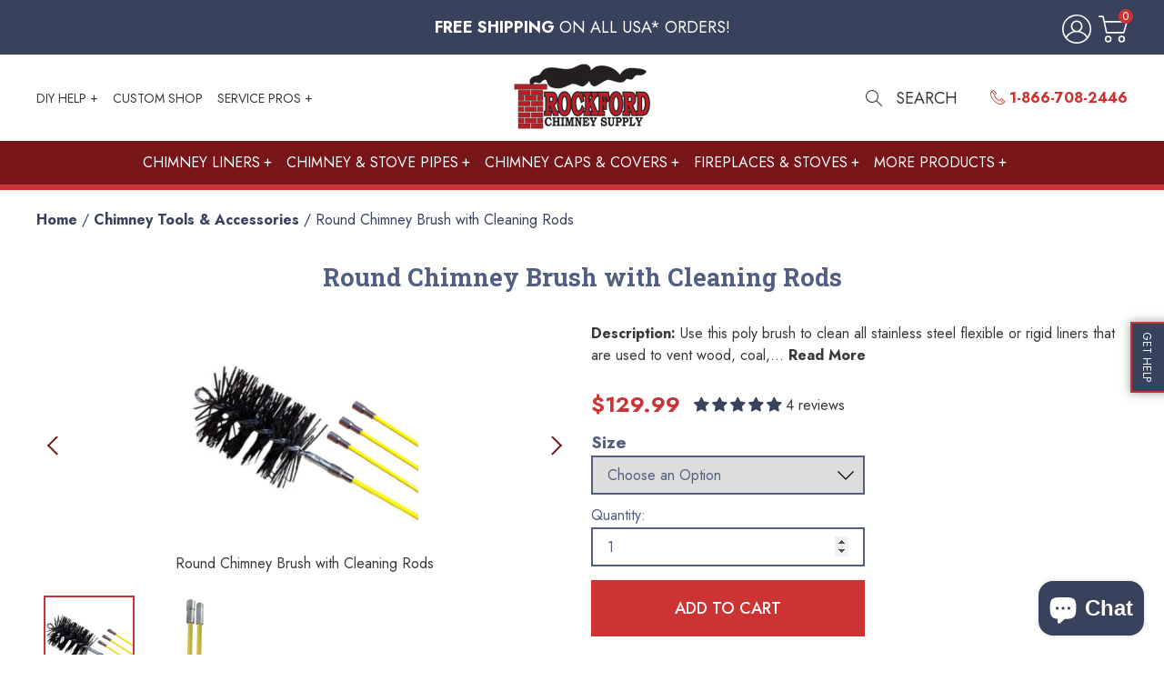

--- FILE ---
content_type: text/html; charset=utf-8
request_url: https://www.rockfordchimneysupply.com/products/round-chimney-brush-with-cleaning-rods
body_size: 56074
content:
<!doctype html>
<html lang="en">
  <head>
    <meta charset="utf-8">
    <meta http-equiv="X-UA-Compatible" content="IE=edge">
    <meta name="viewport" content="width=device-width,initial-scale=1">
    <meta name="theme-color" content="">
    
    
    <meta name="google-site-verification" content="cF1dFCoU6mX20S0nkMkO7JLQkcJSmPkO13nxmkfhxl8" /><link rel="preconnect" href="https://cdn.shopify.com" crossorigin><link rel="icon" type="image/png" href="//www.rockfordchimneysupply.com/cdn/shop/files/rockford-chimney-favicon.jpg?crop=center&height=32&v=1685641119&width=32"><!-- Google tag (gtag.js) --> 
    <script async src="https://www.googletagmanager.com/gtag/js?id=AW-1067035287"></script> <script> window.dataLayer = window.dataLayer || []; function gtag(){dataLayer.push(arguments);} gtag('js', new Date()); gtag('config', 'AW-1067035287'); </script>
    <!-- END Google tag (gtag.js) --> 


    <style>
    /* globo styles app dev added to a minified file that would have been overwritten so adding them here */
    .globo-form-control {
      margin-top: 0 !important;
    }

    .editor-content .globo-form div>*+* {
      margin-top: 0 !important;
    }
    </style>

    <style>
  body{
    

    
  }
</style>



    

    
    

    
    


    
<script>
  window.localizedData = {
    insideoutShopifyApiToken: "0ea4cd8614bb448d24b6374e7c5613a2",
  }
</script>
    <script type="text/javascript" src="https://ajax.googleapis.com/ajax/libs/jquery/3.3.1/jquery.min.js"></script>
    <script>window.performance && window.performance.mark && window.performance.mark('shopify.content_for_header.start');</script><meta name="google-site-verification" content="lxWk3yo_9Kv1N48AaQfR-cfaH0Q5tlOAGQfLKzpOZ6U">
<meta id="shopify-digital-wallet" name="shopify-digital-wallet" content="/73518219544/digital_wallets/dialog">
<meta name="shopify-checkout-api-token" content="ce21023b7b27beac8dacb40e900a28e8">
<meta id="in-context-paypal-metadata" data-shop-id="73518219544" data-venmo-supported="false" data-environment="production" data-locale="en_US" data-paypal-v4="true" data-currency="USD">
<link rel="alternate" type="application/json+oembed" href="https://www.rockfordchimneysupply.com/products/round-chimney-brush-with-cleaning-rods.oembed">
<script async="async" src="/checkouts/internal/preloads.js?locale=en-US"></script>
<link rel="preconnect" href="https://shop.app" crossorigin="anonymous">
<script async="async" src="https://shop.app/checkouts/internal/preloads.js?locale=en-US&shop_id=73518219544" crossorigin="anonymous"></script>
<script id="apple-pay-shop-capabilities" type="application/json">{"shopId":73518219544,"countryCode":"US","currencyCode":"USD","merchantCapabilities":["supports3DS"],"merchantId":"gid:\/\/shopify\/Shop\/73518219544","merchantName":"Rockford Chimney","requiredBillingContactFields":["postalAddress","email","phone"],"requiredShippingContactFields":["postalAddress","email","phone"],"shippingType":"shipping","supportedNetworks":["visa","masterCard","amex","discover","elo","jcb"],"total":{"type":"pending","label":"Rockford Chimney","amount":"1.00"},"shopifyPaymentsEnabled":true,"supportsSubscriptions":true}</script>
<script id="shopify-features" type="application/json">{"accessToken":"ce21023b7b27beac8dacb40e900a28e8","betas":["rich-media-storefront-analytics"],"domain":"www.rockfordchimneysupply.com","predictiveSearch":true,"shopId":73518219544,"locale":"en"}</script>
<script>var Shopify = Shopify || {};
Shopify.shop = "rockford-chimney.myshopify.com";
Shopify.locale = "en";
Shopify.currency = {"active":"USD","rate":"1.0"};
Shopify.country = "US";
Shopify.theme = {"name":"Rockford Chimney","id":151365320984,"schema_name":null,"schema_version":null,"theme_store_id":null,"role":"main"};
Shopify.theme.handle = "null";
Shopify.theme.style = {"id":null,"handle":null};
Shopify.cdnHost = "www.rockfordchimneysupply.com/cdn";
Shopify.routes = Shopify.routes || {};
Shopify.routes.root = "/";</script>
<script type="module">!function(o){(o.Shopify=o.Shopify||{}).modules=!0}(window);</script>
<script>!function(o){function n(){var o=[];function n(){o.push(Array.prototype.slice.apply(arguments))}return n.q=o,n}var t=o.Shopify=o.Shopify||{};t.loadFeatures=n(),t.autoloadFeatures=n()}(window);</script>
<script>
  window.ShopifyPay = window.ShopifyPay || {};
  window.ShopifyPay.apiHost = "shop.app\/pay";
  window.ShopifyPay.redirectState = null;
</script>
<script id="shop-js-analytics" type="application/json">{"pageType":"product"}</script>
<script defer="defer" async type="module" src="//www.rockfordchimneysupply.com/cdn/shopifycloud/shop-js/modules/v2/client.init-shop-cart-sync_BT-GjEfc.en.esm.js"></script>
<script defer="defer" async type="module" src="//www.rockfordchimneysupply.com/cdn/shopifycloud/shop-js/modules/v2/chunk.common_D58fp_Oc.esm.js"></script>
<script defer="defer" async type="module" src="//www.rockfordchimneysupply.com/cdn/shopifycloud/shop-js/modules/v2/chunk.modal_xMitdFEc.esm.js"></script>
<script type="module">
  await import("//www.rockfordchimneysupply.com/cdn/shopifycloud/shop-js/modules/v2/client.init-shop-cart-sync_BT-GjEfc.en.esm.js");
await import("//www.rockfordchimneysupply.com/cdn/shopifycloud/shop-js/modules/v2/chunk.common_D58fp_Oc.esm.js");
await import("//www.rockfordchimneysupply.com/cdn/shopifycloud/shop-js/modules/v2/chunk.modal_xMitdFEc.esm.js");

  window.Shopify.SignInWithShop?.initShopCartSync?.({"fedCMEnabled":true,"windoidEnabled":true});

</script>
<script>
  window.Shopify = window.Shopify || {};
  if (!window.Shopify.featureAssets) window.Shopify.featureAssets = {};
  window.Shopify.featureAssets['shop-js'] = {"shop-cart-sync":["modules/v2/client.shop-cart-sync_DZOKe7Ll.en.esm.js","modules/v2/chunk.common_D58fp_Oc.esm.js","modules/v2/chunk.modal_xMitdFEc.esm.js"],"init-fed-cm":["modules/v2/client.init-fed-cm_B6oLuCjv.en.esm.js","modules/v2/chunk.common_D58fp_Oc.esm.js","modules/v2/chunk.modal_xMitdFEc.esm.js"],"shop-cash-offers":["modules/v2/client.shop-cash-offers_D2sdYoxE.en.esm.js","modules/v2/chunk.common_D58fp_Oc.esm.js","modules/v2/chunk.modal_xMitdFEc.esm.js"],"shop-login-button":["modules/v2/client.shop-login-button_QeVjl5Y3.en.esm.js","modules/v2/chunk.common_D58fp_Oc.esm.js","modules/v2/chunk.modal_xMitdFEc.esm.js"],"pay-button":["modules/v2/client.pay-button_DXTOsIq6.en.esm.js","modules/v2/chunk.common_D58fp_Oc.esm.js","modules/v2/chunk.modal_xMitdFEc.esm.js"],"shop-button":["modules/v2/client.shop-button_DQZHx9pm.en.esm.js","modules/v2/chunk.common_D58fp_Oc.esm.js","modules/v2/chunk.modal_xMitdFEc.esm.js"],"avatar":["modules/v2/client.avatar_BTnouDA3.en.esm.js"],"init-windoid":["modules/v2/client.init-windoid_CR1B-cfM.en.esm.js","modules/v2/chunk.common_D58fp_Oc.esm.js","modules/v2/chunk.modal_xMitdFEc.esm.js"],"init-shop-for-new-customer-accounts":["modules/v2/client.init-shop-for-new-customer-accounts_C_vY_xzh.en.esm.js","modules/v2/client.shop-login-button_QeVjl5Y3.en.esm.js","modules/v2/chunk.common_D58fp_Oc.esm.js","modules/v2/chunk.modal_xMitdFEc.esm.js"],"init-shop-email-lookup-coordinator":["modules/v2/client.init-shop-email-lookup-coordinator_BI7n9ZSv.en.esm.js","modules/v2/chunk.common_D58fp_Oc.esm.js","modules/v2/chunk.modal_xMitdFEc.esm.js"],"init-shop-cart-sync":["modules/v2/client.init-shop-cart-sync_BT-GjEfc.en.esm.js","modules/v2/chunk.common_D58fp_Oc.esm.js","modules/v2/chunk.modal_xMitdFEc.esm.js"],"shop-toast-manager":["modules/v2/client.shop-toast-manager_DiYdP3xc.en.esm.js","modules/v2/chunk.common_D58fp_Oc.esm.js","modules/v2/chunk.modal_xMitdFEc.esm.js"],"init-customer-accounts":["modules/v2/client.init-customer-accounts_D9ZNqS-Q.en.esm.js","modules/v2/client.shop-login-button_QeVjl5Y3.en.esm.js","modules/v2/chunk.common_D58fp_Oc.esm.js","modules/v2/chunk.modal_xMitdFEc.esm.js"],"init-customer-accounts-sign-up":["modules/v2/client.init-customer-accounts-sign-up_iGw4briv.en.esm.js","modules/v2/client.shop-login-button_QeVjl5Y3.en.esm.js","modules/v2/chunk.common_D58fp_Oc.esm.js","modules/v2/chunk.modal_xMitdFEc.esm.js"],"shop-follow-button":["modules/v2/client.shop-follow-button_CqMgW2wH.en.esm.js","modules/v2/chunk.common_D58fp_Oc.esm.js","modules/v2/chunk.modal_xMitdFEc.esm.js"],"checkout-modal":["modules/v2/client.checkout-modal_xHeaAweL.en.esm.js","modules/v2/chunk.common_D58fp_Oc.esm.js","modules/v2/chunk.modal_xMitdFEc.esm.js"],"shop-login":["modules/v2/client.shop-login_D91U-Q7h.en.esm.js","modules/v2/chunk.common_D58fp_Oc.esm.js","modules/v2/chunk.modal_xMitdFEc.esm.js"],"lead-capture":["modules/v2/client.lead-capture_BJmE1dJe.en.esm.js","modules/v2/chunk.common_D58fp_Oc.esm.js","modules/v2/chunk.modal_xMitdFEc.esm.js"],"payment-terms":["modules/v2/client.payment-terms_Ci9AEqFq.en.esm.js","modules/v2/chunk.common_D58fp_Oc.esm.js","modules/v2/chunk.modal_xMitdFEc.esm.js"]};
</script>
<script>(function() {
  var isLoaded = false;
  function asyncLoad() {
    if (isLoaded) return;
    isLoaded = true;
    var urls = ["https:\/\/analyzely.gropulse.com\/js\/active.js?shop=rockford-chimney.myshopify.com","https:\/\/cdn.shopify.com\/s\/files\/1\/0735\/1821\/9544\/t\/8\/assets\/yoast-active-script.js?v=1705009423\u0026shop=rockford-chimney.myshopify.com","https:\/\/node1.itoris.com\/dpo\/storefront\/include.js?shop=rockford-chimney.myshopify.com"];
    for (var i = 0; i < urls.length; i++) {
      var s = document.createElement('script');
      s.type = 'text/javascript';
      s.async = true;
      s.src = urls[i];
      var x = document.getElementsByTagName('script')[0];
      x.parentNode.insertBefore(s, x);
    }
  };
  if(window.attachEvent) {
    window.attachEvent('onload', asyncLoad);
  } else {
    window.addEventListener('load', asyncLoad, false);
  }
})();</script>
<script id="__st">var __st={"a":73518219544,"offset":-18000,"reqid":"fa2b66b6-eaf5-43de-b258-514e1e0cdabc-1769180994","pageurl":"www.rockfordchimneysupply.com\/products\/round-chimney-brush-with-cleaning-rods","u":"4cdafc1b51c1","p":"product","rtyp":"product","rid":8429829259544};</script>
<script>window.ShopifyPaypalV4VisibilityTracking = true;</script>
<script id="captcha-bootstrap">!function(){'use strict';const t='contact',e='account',n='new_comment',o=[[t,t],['blogs',n],['comments',n],[t,'customer']],c=[[e,'customer_login'],[e,'guest_login'],[e,'recover_customer_password'],[e,'create_customer']],r=t=>t.map((([t,e])=>`form[action*='/${t}']:not([data-nocaptcha='true']) input[name='form_type'][value='${e}']`)).join(','),a=t=>()=>t?[...document.querySelectorAll(t)].map((t=>t.form)):[];function s(){const t=[...o],e=r(t);return a(e)}const i='password',u='form_key',d=['recaptcha-v3-token','g-recaptcha-response','h-captcha-response',i],f=()=>{try{return window.sessionStorage}catch{return}},m='__shopify_v',_=t=>t.elements[u];function p(t,e,n=!1){try{const o=window.sessionStorage,c=JSON.parse(o.getItem(e)),{data:r}=function(t){const{data:e,action:n}=t;return t[m]||n?{data:e,action:n}:{data:t,action:n}}(c);for(const[e,n]of Object.entries(r))t.elements[e]&&(t.elements[e].value=n);n&&o.removeItem(e)}catch(o){console.error('form repopulation failed',{error:o})}}const l='form_type',E='cptcha';function T(t){t.dataset[E]=!0}const w=window,h=w.document,L='Shopify',v='ce_forms',y='captcha';let A=!1;((t,e)=>{const n=(g='f06e6c50-85a8-45c8-87d0-21a2b65856fe',I='https://cdn.shopify.com/shopifycloud/storefront-forms-hcaptcha/ce_storefront_forms_captcha_hcaptcha.v1.5.2.iife.js',D={infoText:'Protected by hCaptcha',privacyText:'Privacy',termsText:'Terms'},(t,e,n)=>{const o=w[L][v],c=o.bindForm;if(c)return c(t,g,e,D).then(n);var r;o.q.push([[t,g,e,D],n]),r=I,A||(h.body.append(Object.assign(h.createElement('script'),{id:'captcha-provider',async:!0,src:r})),A=!0)});var g,I,D;w[L]=w[L]||{},w[L][v]=w[L][v]||{},w[L][v].q=[],w[L][y]=w[L][y]||{},w[L][y].protect=function(t,e){n(t,void 0,e),T(t)},Object.freeze(w[L][y]),function(t,e,n,w,h,L){const[v,y,A,g]=function(t,e,n){const i=e?o:[],u=t?c:[],d=[...i,...u],f=r(d),m=r(i),_=r(d.filter((([t,e])=>n.includes(e))));return[a(f),a(m),a(_),s()]}(w,h,L),I=t=>{const e=t.target;return e instanceof HTMLFormElement?e:e&&e.form},D=t=>v().includes(t);t.addEventListener('submit',(t=>{const e=I(t);if(!e)return;const n=D(e)&&!e.dataset.hcaptchaBound&&!e.dataset.recaptchaBound,o=_(e),c=g().includes(e)&&(!o||!o.value);(n||c)&&t.preventDefault(),c&&!n&&(function(t){try{if(!f())return;!function(t){const e=f();if(!e)return;const n=_(t);if(!n)return;const o=n.value;o&&e.removeItem(o)}(t);const e=Array.from(Array(32),(()=>Math.random().toString(36)[2])).join('');!function(t,e){_(t)||t.append(Object.assign(document.createElement('input'),{type:'hidden',name:u})),t.elements[u].value=e}(t,e),function(t,e){const n=f();if(!n)return;const o=[...t.querySelectorAll(`input[type='${i}']`)].map((({name:t})=>t)),c=[...d,...o],r={};for(const[a,s]of new FormData(t).entries())c.includes(a)||(r[a]=s);n.setItem(e,JSON.stringify({[m]:1,action:t.action,data:r}))}(t,e)}catch(e){console.error('failed to persist form',e)}}(e),e.submit())}));const S=(t,e)=>{t&&!t.dataset[E]&&(n(t,e.some((e=>e===t))),T(t))};for(const o of['focusin','change'])t.addEventListener(o,(t=>{const e=I(t);D(e)&&S(e,y())}));const B=e.get('form_key'),M=e.get(l),P=B&&M;t.addEventListener('DOMContentLoaded',(()=>{const t=y();if(P)for(const e of t)e.elements[l].value===M&&p(e,B);[...new Set([...A(),...v().filter((t=>'true'===t.dataset.shopifyCaptcha))])].forEach((e=>S(e,t)))}))}(h,new URLSearchParams(w.location.search),n,t,e,['guest_login'])})(!0,!0)}();</script>
<script integrity="sha256-4kQ18oKyAcykRKYeNunJcIwy7WH5gtpwJnB7kiuLZ1E=" data-source-attribution="shopify.loadfeatures" defer="defer" src="//www.rockfordchimneysupply.com/cdn/shopifycloud/storefront/assets/storefront/load_feature-a0a9edcb.js" crossorigin="anonymous"></script>
<script crossorigin="anonymous" defer="defer" src="//www.rockfordchimneysupply.com/cdn/shopifycloud/storefront/assets/shopify_pay/storefront-65b4c6d7.js?v=20250812"></script>
<script data-source-attribution="shopify.dynamic_checkout.dynamic.init">var Shopify=Shopify||{};Shopify.PaymentButton=Shopify.PaymentButton||{isStorefrontPortableWallets:!0,init:function(){window.Shopify.PaymentButton.init=function(){};var t=document.createElement("script");t.src="https://www.rockfordchimneysupply.com/cdn/shopifycloud/portable-wallets/latest/portable-wallets.en.js",t.type="module",document.head.appendChild(t)}};
</script>
<script data-source-attribution="shopify.dynamic_checkout.buyer_consent">
  function portableWalletsHideBuyerConsent(e){var t=document.getElementById("shopify-buyer-consent"),n=document.getElementById("shopify-subscription-policy-button");t&&n&&(t.classList.add("hidden"),t.setAttribute("aria-hidden","true"),n.removeEventListener("click",e))}function portableWalletsShowBuyerConsent(e){var t=document.getElementById("shopify-buyer-consent"),n=document.getElementById("shopify-subscription-policy-button");t&&n&&(t.classList.remove("hidden"),t.removeAttribute("aria-hidden"),n.addEventListener("click",e))}window.Shopify?.PaymentButton&&(window.Shopify.PaymentButton.hideBuyerConsent=portableWalletsHideBuyerConsent,window.Shopify.PaymentButton.showBuyerConsent=portableWalletsShowBuyerConsent);
</script>
<script data-source-attribution="shopify.dynamic_checkout.cart.bootstrap">document.addEventListener("DOMContentLoaded",(function(){function t(){return document.querySelector("shopify-accelerated-checkout-cart, shopify-accelerated-checkout")}if(t())Shopify.PaymentButton.init();else{new MutationObserver((function(e,n){t()&&(Shopify.PaymentButton.init(),n.disconnect())})).observe(document.body,{childList:!0,subtree:!0})}}));
</script>
<link id="shopify-accelerated-checkout-styles" rel="stylesheet" media="screen" href="https://www.rockfordchimneysupply.com/cdn/shopifycloud/portable-wallets/latest/accelerated-checkout-backwards-compat.css" crossorigin="anonymous">
<style id="shopify-accelerated-checkout-cart">
        #shopify-buyer-consent {
  margin-top: 1em;
  display: inline-block;
  width: 100%;
}

#shopify-buyer-consent.hidden {
  display: none;
}

#shopify-subscription-policy-button {
  background: none;
  border: none;
  padding: 0;
  text-decoration: underline;
  font-size: inherit;
  cursor: pointer;
}

#shopify-subscription-policy-button::before {
  box-shadow: none;
}

      </style>

<script>window.performance && window.performance.mark && window.performance.mark('shopify.content_for_header.end');</script>
    <link rel="preconnect" href="https://fonts.googleapis.com">
    <link rel="preconnect" href="https://fonts.gstatic.com" crossorigin>
    <link href="https://fonts.googleapis.com/css2?family=Jost:ital,wght@0,100;0,400;0,500;0,700;1,100;1,400&family=Roboto+Slab:wght@700&display=swap" rel="stylesheet">    


    <link href="//www.rockfordchimneysupply.com/cdn/shop/t/8/assets/application.css?v=35954221013792581141758113742" rel="stylesheet" type="text/css" media="all" />

    <link href="//www.rockfordchimneysupply.com/cdn/shop/t/8/assets/ebay-styles.css?v=169897121679741392831701360912" rel="stylesheet" type="text/css" media="all" />


    <!-- Google Tag Manager -->
    <script>(function(w,d,s,l,i){w[l]=w[l]||[];w[l].push({'gtm.start':
    new Date().getTime(),event:'gtm.js'});var f=d.getElementsByTagName(s)[0],
    j=d.createElement(s),dl=l!='dataLayer'?'&l='+l:'';j.async=true;j.src=
    'https://www.googletagmanager.com/gtm.js?id='+i+dl;f.parentNode.insertBefore(j,f);
    })(window,document,'script','dataLayer','GTM-KVJ7ZT');</script>
    <!-- End Google Tag Manager -->

  





<script>
  function KDStrikeoutSubtotal(subtotalSelector){
    var subTotalHtml = `$0.00`.replace('"', '\"');
    var newTotalHtml = `$-0.10`.replace('"', '\"');
    document.querySelector(subtotalSelector).innerHTML = "<del class='af_del_overwrite'>"+ subTotalHtml + "</del> " + newTotalHtml;
  }
</script>
  <!-- BEGIN app block: shopify://apps/analyzely-google-analytics-4/blocks/analyzely/b3a3a697-6f42-4507-a5ae-c447f6da2c9d -->

  <!-- Global site tag (gtag.js) - Google Analytics -->
  <script
    async
    src="https://www.googletagmanager.com/gtag/js?id=G-K18X0RCZRR&l=analyzelyDataLayer"
  ></script>
  <script>
    // save analyzely data to session storage if available
    sessionStorage.setItem('groPulseAnalyzelyData', JSON.stringify({"serverSideEvent":{"measurementSecret":"53UaebkYQG2Eorm3fCbUMw","isEnable":true},"googleAccount":{"selectedAccount":"30638616","selectedProperty":"319337080"},"trackingConsent":{"isEnable":false},"dashboardAppEmbeddedStatus":true,"selectedDataLayer":["viewCategory","viewContent","search","addToCart","initiateCheckout","addShippingInfo","addPaymentInfo","purchase","refund"],"isTaxAdded":false,"isShippingAdded":false,"isManually":false,"_id":"65b3c02cf3df7dab8e13c0b8","shopName":"rockford-chimney.myshopify.com","__v":0,"analyticsVersion":"ga4","createdAt":"2024-01-26T14:22:36.402Z","isECActive":false,"measurementId":"G-K18X0RCZRR","updatedAt":"2024-01-26T14:23:36.523Z"}));

    const isGroPulseAnalyzelyWebPixelLoaded = Boolean(sessionStorage.getItem("isGroPulseAnalyzelyWebPixelLoaded"));

    window.analyzelyDataLayer = window.analyzelyDataLayer || [];
    function analyzelyGtag() {
      analyzelyDataLayer.push(arguments);
    }

    window.Shopify.loadFeatures([
      {
        name: "consent-tracking-api",
        version: "0.1"
      }
    ], (error) => {
      if (error) {
        throw error;
      }

      const analyzelyTrackingConsentStatus = false;

      if(!analyzelyTrackingConsentStatus){
        const event = new Event("analyzely_consent_set");
        window.dispatchEvent(event);
        return;
      }

      const isTrackingConsentGiven = Shopify.customerPrivacy.userCanBeTracked();
      if (isTrackingConsentGiven) {
        analyzelyGtag('consent', 'default', {
          'ad_storage': 'granted',
          'ad_user_data': 'granted',
          'ad_personalization': 'granted',
          'analytics_storage': 'granted'
        });
      }
      else{
        analyzelyGtag('consent', 'default', {
          'ad_storage': 'denied',
          'ad_user_data': 'denied',
          'ad_personalization': 'denied',
          'analytics_storage': 'denied'
        });
      }
      document.addEventListener("visitorConsentCollected", (event) => {
      if(event.detail.analyticsAllowed) {
        analyzelyGtag('consent', 'update', {
          'ad_storage': 'granted',
          'ad_user_data': 'granted',
          'ad_personalization': 'granted',
          'analytics_storage': 'granted'
        });
      }
      else {
        analyzelyGtag('consent', 'update', {
          'ad_storage': 'denied',
          'ad_user_data': 'denied',
          'ad_personalization': 'denied',
          'analytics_storage': 'denied'
        });
      }
      });
      const event = new Event("analyzely_consent_set");
      window.dispatchEvent(event);
    });

    window.addEventListener("analyzely_consent_set", () => {
      analyzelyGtag('js', new Date());
      analyzelyGtag('config', 'G-K18X0RCZRR');const analyzelyClientIdPromise = new Promise(resolve => {
          analyzelyGtag('get', 'G-K18X0RCZRR', 'client_id', resolve)
        });

        const analyzelySessionIdPromise = new Promise(resolve => {
          analyzelyGtag('get', 'G-K18X0RCZRR', 'session_id', resolve)
        });

        const analyzeyTokenSaveHandler = function(token, analyzelyClientId, analyzelySessionId) {
          localStorage.setItem('analyzely_sse', JSON.stringify({token, analyzelyClientId, analyzelySessionId}))
        }

        Promise.all([analyzelyClientIdPromise, analyzelySessionIdPromise]).then(([analyzelyClientId, analyzelySessionId]) => {
          fetch('/cart/update.js', {
            method: 'POST',
            headers: {
              'Content-Type': 'application/json'
            },
            body: JSON.stringify(
              {
                attributes: {
                  analyzely_sse: JSON.stringify(
                    {analyzelyClientId, analyzelySessionId}
                  )
                }
              }
            )
          }).then((response) => response.json()).then(({token}) => analyzeyTokenSaveHandler(token, analyzelyClientId, analyzelySessionId));
        });const startEvent = new Event("analyzely_start_tracking");
      if (document.readyState === "complete") {
        window.dispatchEvent(startEvent);
      } else {
        window.addEventListener("load", () => window.dispatchEvent(startEvent));
      }
    })
  </script>

  <script>
    window.analyzelyGtag = window.analyzelyGtag || function () {};
  </script>

    
      <script>

        window.addEventListener("analyzely_start_tracking", () => {
          (function() {
            let variantTitle = "";variantTitle = `6 x 15 ft (includes 3 rods)`;const itemCategoryList = {};itemCategoryList['item_category'] = `All`;
              itemCategoryList['item_category2'] = "Chimney & Stove Pipe Accessories";itemCategoryList['item_category3'] = "Chimney & Stove Pipe Accessories and Adapters";itemCategoryList['item_category4'] = "Chimney Liner Adapters & Accessories";let itemCategories = [];

            Object.values(itemCategoryList).forEach(singleitem => itemCategories.push(singleitem))

            itemCategories = itemCategories.join("/");


            analyzelyGtag('event', 'view_item', {
              "items": [
                {
                  item_id: "8429829259544",
                  item_name: `Round Chimney Brush with Cleaning Rods`,
                  currency: Shopify.currency.active || ShopifyAnalytics.meta.currency,
                  item_brand: `MFP`,
                  item_category: itemCategories,
                  item_variant: variantTitle,
                  price: 129.99
                }
              ]
            });
          })()
        })
      </script>
    
  



<!-- END app block --><!-- BEGIN app block: shopify://apps/judge-me-reviews/blocks/judgeme_core/61ccd3b1-a9f2-4160-9fe9-4fec8413e5d8 --><!-- Start of Judge.me Core -->






<link rel="dns-prefetch" href="https://cdnwidget.judge.me">
<link rel="dns-prefetch" href="https://cdn.judge.me">
<link rel="dns-prefetch" href="https://cdn1.judge.me">
<link rel="dns-prefetch" href="https://api.judge.me">

<script data-cfasync='false' class='jdgm-settings-script'>window.jdgmSettings={"pagination":5,"disable_web_reviews":false,"badge_no_review_text":"No reviews","badge_n_reviews_text":"{{ n }} review/reviews","hide_badge_preview_if_no_reviews":true,"badge_hide_text":false,"enforce_center_preview_badge":false,"widget_title":"Customer Reviews","widget_open_form_text":"Write a review","widget_close_form_text":"Cancel review","widget_refresh_page_text":"Refresh page","widget_summary_text":"Based on {{ number_of_reviews }} review/reviews","widget_no_review_text":"Be the first to write a review","widget_name_field_text":"Display name","widget_verified_name_field_text":"Verified Name (public)","widget_name_placeholder_text":"Display name","widget_required_field_error_text":"This field is required.","widget_email_field_text":"Email address","widget_verified_email_field_text":"Verified Email (private, can not be edited)","widget_email_placeholder_text":"Your email address","widget_email_field_error_text":"Please enter a valid email address.","widget_rating_field_text":"Rating","widget_review_title_field_text":"Review Title","widget_review_title_placeholder_text":"Give your review a title","widget_review_body_field_text":"Review content","widget_review_body_placeholder_text":"Start writing here...","widget_pictures_field_text":"Picture/Video (optional)","widget_submit_review_text":"Submit Review","widget_submit_verified_review_text":"Submit Verified Review","widget_submit_success_msg_with_auto_publish":"Thank you! Please refresh the page in a few moments to see your review. You can remove or edit your review by logging into \u003ca href='https://judge.me/login' target='_blank' rel='nofollow noopener'\u003eJudge.me\u003c/a\u003e","widget_submit_success_msg_no_auto_publish":"Thank you! Your review will be published as soon as it is approved by the shop admin. You can remove or edit your review by logging into \u003ca href='https://judge.me/login' target='_blank' rel='nofollow noopener'\u003eJudge.me\u003c/a\u003e","widget_show_default_reviews_out_of_total_text":"Showing {{ n_reviews_shown }} out of {{ n_reviews }} reviews.","widget_show_all_link_text":"Show all","widget_show_less_link_text":"Show less","widget_author_said_text":"{{ reviewer_name }} said:","widget_days_text":"{{ n }} days ago","widget_weeks_text":"{{ n }} week/weeks ago","widget_months_text":"{{ n }} month/months ago","widget_years_text":"{{ n }} year/years ago","widget_yesterday_text":"Yesterday","widget_today_text":"Today","widget_replied_text":"\u003e\u003e {{ shop_name }} replied:","widget_read_more_text":"Read more","widget_reviewer_name_as_initial":"","widget_rating_filter_color":"#fbcd0a","widget_rating_filter_see_all_text":"See all reviews","widget_sorting_most_recent_text":"Most Recent","widget_sorting_highest_rating_text":"Highest Rating","widget_sorting_lowest_rating_text":"Lowest Rating","widget_sorting_with_pictures_text":"Only Pictures","widget_sorting_most_helpful_text":"Most Helpful","widget_open_question_form_text":"Ask a question","widget_reviews_subtab_text":"Reviews","widget_questions_subtab_text":"Questions","widget_question_label_text":"Question","widget_answer_label_text":"Answer","widget_question_placeholder_text":"Write your question here","widget_submit_question_text":"Submit Question","widget_question_submit_success_text":"Thank you for your question! We will notify you once it gets answered.","verified_badge_text":"Verified","verified_badge_bg_color":"","verified_badge_text_color":"","verified_badge_placement":"left-of-reviewer-name","widget_review_max_height":"","widget_hide_border":false,"widget_social_share":false,"widget_thumb":false,"widget_review_location_show":false,"widget_location_format":"","all_reviews_include_out_of_store_products":true,"all_reviews_out_of_store_text":"(out of store)","all_reviews_pagination":100,"all_reviews_product_name_prefix_text":"about","enable_review_pictures":true,"enable_question_anwser":false,"widget_theme":"default","review_date_format":"mm/dd/yyyy","default_sort_method":"most-recent","widget_product_reviews_subtab_text":"Product Reviews","widget_shop_reviews_subtab_text":"Shop Reviews","widget_other_products_reviews_text":"Reviews for other products","widget_store_reviews_subtab_text":"Store reviews","widget_no_store_reviews_text":"This store hasn't received any reviews yet","widget_web_restriction_product_reviews_text":"This product hasn't received any reviews yet","widget_no_items_text":"No items found","widget_show_more_text":"Show more","widget_write_a_store_review_text":"Write a Store Review","widget_other_languages_heading":"Reviews in Other Languages","widget_translate_review_text":"Translate review to {{ language }}","widget_translating_review_text":"Translating...","widget_show_original_translation_text":"Show original ({{ language }})","widget_translate_review_failed_text":"Review couldn't be translated.","widget_translate_review_retry_text":"Retry","widget_translate_review_try_again_later_text":"Try again later","show_product_url_for_grouped_product":false,"widget_sorting_pictures_first_text":"Pictures First","show_pictures_on_all_rev_page_mobile":false,"show_pictures_on_all_rev_page_desktop":false,"floating_tab_hide_mobile_install_preference":false,"floating_tab_button_name":"★ Reviews","floating_tab_title":"Let customers speak for us","floating_tab_button_color":"","floating_tab_button_background_color":"","floating_tab_url":"","floating_tab_url_enabled":false,"floating_tab_tab_style":"text","all_reviews_text_badge_text":"Customers rate us {{ shop.metafields.judgeme.all_reviews_rating | round: 1 }}/5 based on {{ shop.metafields.judgeme.all_reviews_count }} reviews.","all_reviews_text_badge_text_branded_style":"{{ shop.metafields.judgeme.all_reviews_rating | round: 1 }} out of 5 stars based on {{ shop.metafields.judgeme.all_reviews_count }} reviews","is_all_reviews_text_badge_a_link":false,"show_stars_for_all_reviews_text_badge":false,"all_reviews_text_badge_url":"","all_reviews_text_style":"branded","all_reviews_text_color_style":"judgeme_brand_color","all_reviews_text_color":"#108474","all_reviews_text_show_jm_brand":true,"featured_carousel_show_header":true,"featured_carousel_title":"Let customers speak for us","testimonials_carousel_title":"Customers are saying","videos_carousel_title":"Real customer stories","cards_carousel_title":"Customers are saying","featured_carousel_count_text":"from {{ n }} reviews","featured_carousel_add_link_to_all_reviews_page":false,"featured_carousel_url":"","featured_carousel_show_images":true,"featured_carousel_autoslide_interval":5,"featured_carousel_arrows_on_the_sides":false,"featured_carousel_height":250,"featured_carousel_width":80,"featured_carousel_image_size":0,"featured_carousel_image_height":250,"featured_carousel_arrow_color":"#eeeeee","verified_count_badge_style":"branded","verified_count_badge_orientation":"horizontal","verified_count_badge_color_style":"judgeme_brand_color","verified_count_badge_color":"#108474","is_verified_count_badge_a_link":false,"verified_count_badge_url":"","verified_count_badge_show_jm_brand":true,"widget_rating_preset_default":5,"widget_first_sub_tab":"product-reviews","widget_show_histogram":true,"widget_histogram_use_custom_color":false,"widget_pagination_use_custom_color":false,"widget_star_use_custom_color":false,"widget_verified_badge_use_custom_color":false,"widget_write_review_use_custom_color":false,"picture_reminder_submit_button":"Upload Pictures","enable_review_videos":false,"mute_video_by_default":false,"widget_sorting_videos_first_text":"Videos First","widget_review_pending_text":"Pending","featured_carousel_items_for_large_screen":3,"social_share_options_order":"Facebook,Twitter","remove_microdata_snippet":false,"disable_json_ld":false,"enable_json_ld_products":false,"preview_badge_show_question_text":false,"preview_badge_no_question_text":"No questions","preview_badge_n_question_text":"{{ number_of_questions }} question/questions","qa_badge_show_icon":false,"qa_badge_position":"same-row","remove_judgeme_branding":false,"widget_add_search_bar":false,"widget_search_bar_placeholder":"Search","widget_sorting_verified_only_text":"Verified only","featured_carousel_theme":"default","featured_carousel_show_rating":true,"featured_carousel_show_title":true,"featured_carousel_show_body":true,"featured_carousel_show_date":false,"featured_carousel_show_reviewer":true,"featured_carousel_show_product":false,"featured_carousel_header_background_color":"#108474","featured_carousel_header_text_color":"#ffffff","featured_carousel_name_product_separator":"reviewed","featured_carousel_full_star_background":"#108474","featured_carousel_empty_star_background":"#dadada","featured_carousel_vertical_theme_background":"#f9fafb","featured_carousel_verified_badge_enable":true,"featured_carousel_verified_badge_color":"#108474","featured_carousel_border_style":"round","featured_carousel_review_line_length_limit":3,"featured_carousel_more_reviews_button_text":"Read more reviews","featured_carousel_view_product_button_text":"View product","all_reviews_page_load_reviews_on":"scroll","all_reviews_page_load_more_text":"Load More Reviews","disable_fb_tab_reviews":false,"enable_ajax_cdn_cache":false,"widget_advanced_speed_features":5,"widget_public_name_text":"displayed publicly like","default_reviewer_name":"John Smith","default_reviewer_name_has_non_latin":true,"widget_reviewer_anonymous":"Anonymous","medals_widget_title":"Judge.me Review Medals","medals_widget_background_color":"#f9fafb","medals_widget_position":"footer_all_pages","medals_widget_border_color":"#f9fafb","medals_widget_verified_text_position":"left","medals_widget_use_monochromatic_version":false,"medals_widget_elements_color":"#108474","show_reviewer_avatar":true,"widget_invalid_yt_video_url_error_text":"Not a YouTube video URL","widget_max_length_field_error_text":"Please enter no more than {0} characters.","widget_show_country_flag":false,"widget_show_collected_via_shop_app":true,"widget_verified_by_shop_badge_style":"light","widget_verified_by_shop_text":"Verified by Shop","widget_show_photo_gallery":false,"widget_load_with_code_splitting":true,"widget_ugc_install_preference":false,"widget_ugc_title":"Made by us, Shared by you","widget_ugc_subtitle":"Tag us to see your picture featured in our page","widget_ugc_arrows_color":"#ffffff","widget_ugc_primary_button_text":"Buy Now","widget_ugc_primary_button_background_color":"#108474","widget_ugc_primary_button_text_color":"#ffffff","widget_ugc_primary_button_border_width":"0","widget_ugc_primary_button_border_style":"none","widget_ugc_primary_button_border_color":"#108474","widget_ugc_primary_button_border_radius":"25","widget_ugc_secondary_button_text":"Load More","widget_ugc_secondary_button_background_color":"#ffffff","widget_ugc_secondary_button_text_color":"#108474","widget_ugc_secondary_button_border_width":"2","widget_ugc_secondary_button_border_style":"solid","widget_ugc_secondary_button_border_color":"#108474","widget_ugc_secondary_button_border_radius":"25","widget_ugc_reviews_button_text":"View Reviews","widget_ugc_reviews_button_background_color":"#ffffff","widget_ugc_reviews_button_text_color":"#108474","widget_ugc_reviews_button_border_width":"2","widget_ugc_reviews_button_border_style":"solid","widget_ugc_reviews_button_border_color":"#108474","widget_ugc_reviews_button_border_radius":"25","widget_ugc_reviews_button_link_to":"judgeme-reviews-page","widget_ugc_show_post_date":true,"widget_ugc_max_width":"800","widget_rating_metafield_value_type":true,"widget_primary_color":"#38425D","widget_enable_secondary_color":false,"widget_secondary_color":"#edf5f5","widget_summary_average_rating_text":"{{ average_rating }} out of 5","widget_media_grid_title":"Customer photos \u0026 videos","widget_media_grid_see_more_text":"See more","widget_round_style":false,"widget_show_product_medals":true,"widget_verified_by_judgeme_text":"Verified by Judge.me","widget_show_store_medals":true,"widget_verified_by_judgeme_text_in_store_medals":"Verified by Judge.me","widget_media_field_exceed_quantity_message":"Sorry, we can only accept {{ max_media }} for one review.","widget_media_field_exceed_limit_message":"{{ file_name }} is too large, please select a {{ media_type }} less than {{ size_limit }}MB.","widget_review_submitted_text":"Review Submitted!","widget_question_submitted_text":"Question Submitted!","widget_close_form_text_question":"Cancel","widget_write_your_answer_here_text":"Write your answer here","widget_enabled_branded_link":true,"widget_show_collected_by_judgeme":true,"widget_reviewer_name_color":"","widget_write_review_text_color":"","widget_write_review_bg_color":"","widget_collected_by_judgeme_text":"collected by Judge.me","widget_pagination_type":"standard","widget_load_more_text":"Load More","widget_load_more_color":"#108474","widget_full_review_text":"Full Review","widget_read_more_reviews_text":"Read More Reviews","widget_read_questions_text":"Read Questions","widget_questions_and_answers_text":"Questions \u0026 Answers","widget_verified_by_text":"Verified by","widget_verified_text":"Verified","widget_number_of_reviews_text":"{{ number_of_reviews }} reviews","widget_back_button_text":"Back","widget_next_button_text":"Next","widget_custom_forms_filter_button":"Filters","custom_forms_style":"horizontal","widget_show_review_information":false,"how_reviews_are_collected":"How reviews are collected?","widget_show_review_keywords":false,"widget_gdpr_statement":"How we use your data: We'll only contact you about the review you left, and only if necessary. By submitting your review, you agree to Judge.me's \u003ca href='https://judge.me/terms' target='_blank' rel='nofollow noopener'\u003eterms\u003c/a\u003e, \u003ca href='https://judge.me/privacy' target='_blank' rel='nofollow noopener'\u003eprivacy\u003c/a\u003e and \u003ca href='https://judge.me/content-policy' target='_blank' rel='nofollow noopener'\u003econtent\u003c/a\u003e policies.","widget_multilingual_sorting_enabled":false,"widget_translate_review_content_enabled":false,"widget_translate_review_content_method":"manual","popup_widget_review_selection":"automatically_with_pictures","popup_widget_round_border_style":true,"popup_widget_show_title":true,"popup_widget_show_body":true,"popup_widget_show_reviewer":false,"popup_widget_show_product":true,"popup_widget_show_pictures":true,"popup_widget_use_review_picture":true,"popup_widget_show_on_home_page":true,"popup_widget_show_on_product_page":true,"popup_widget_show_on_collection_page":true,"popup_widget_show_on_cart_page":true,"popup_widget_position":"bottom_left","popup_widget_first_review_delay":5,"popup_widget_duration":5,"popup_widget_interval":5,"popup_widget_review_count":5,"popup_widget_hide_on_mobile":true,"review_snippet_widget_round_border_style":true,"review_snippet_widget_card_color":"#FFFFFF","review_snippet_widget_slider_arrows_background_color":"#FFFFFF","review_snippet_widget_slider_arrows_color":"#000000","review_snippet_widget_star_color":"#108474","show_product_variant":false,"all_reviews_product_variant_label_text":"Variant: ","widget_show_verified_branding":true,"widget_ai_summary_title":"Customers say","widget_ai_summary_disclaimer":"AI-powered review summary based on recent customer reviews","widget_show_ai_summary":false,"widget_show_ai_summary_bg":false,"widget_show_review_title_input":true,"redirect_reviewers_invited_via_email":"review_widget","request_store_review_after_product_review":false,"request_review_other_products_in_order":false,"review_form_color_scheme":"default","review_form_corner_style":"square","review_form_star_color":{},"review_form_text_color":"#333333","review_form_background_color":"#ffffff","review_form_field_background_color":"#fafafa","review_form_button_color":{},"review_form_button_text_color":"#ffffff","review_form_modal_overlay_color":"#000000","review_content_screen_title_text":"How would you rate this product?","review_content_introduction_text":"We would love it if you would share a bit about your experience.","store_review_form_title_text":"How would you rate this store?","store_review_form_introduction_text":"We would love it if you would share a bit about your experience.","show_review_guidance_text":true,"one_star_review_guidance_text":"Poor","five_star_review_guidance_text":"Great","customer_information_screen_title_text":"About you","customer_information_introduction_text":"Please tell us more about you.","custom_questions_screen_title_text":"Your experience in more detail","custom_questions_introduction_text":"Here are a few questions to help us understand more about your experience.","review_submitted_screen_title_text":"Thanks for your review!","review_submitted_screen_thank_you_text":"We are processing it and it will appear on the store soon.","review_submitted_screen_email_verification_text":"Please confirm your email by clicking the link we just sent you. This helps us keep reviews authentic.","review_submitted_request_store_review_text":"Would you like to share your experience of shopping with us?","review_submitted_review_other_products_text":"Would you like to review these products?","store_review_screen_title_text":"Would you like to share your experience of shopping with us?","store_review_introduction_text":"We value your feedback and use it to improve. Please share any thoughts or suggestions you have.","reviewer_media_screen_title_picture_text":"Share a picture","reviewer_media_introduction_picture_text":"Upload a photo to support your review.","reviewer_media_screen_title_video_text":"Share a video","reviewer_media_introduction_video_text":"Upload a video to support your review.","reviewer_media_screen_title_picture_or_video_text":"Share a picture or video","reviewer_media_introduction_picture_or_video_text":"Upload a photo or video to support your review.","reviewer_media_youtube_url_text":"Paste your Youtube URL here","advanced_settings_next_step_button_text":"Next","advanced_settings_close_review_button_text":"Close","modal_write_review_flow":true,"write_review_flow_required_text":"Required","write_review_flow_privacy_message_text":"We respect your privacy.","write_review_flow_anonymous_text":"Post review as anonymous","write_review_flow_visibility_text":"This won't be visible to other customers.","write_review_flow_multiple_selection_help_text":"Select as many as you like","write_review_flow_single_selection_help_text":"Select one option","write_review_flow_required_field_error_text":"This field is required","write_review_flow_invalid_email_error_text":"Please enter a valid email address","write_review_flow_max_length_error_text":"Max. {{ max_length }} characters.","write_review_flow_media_upload_text":"\u003cb\u003eClick to upload\u003c/b\u003e or drag and drop","write_review_flow_gdpr_statement":"We'll only contact you about your review if necessary. By submitting your review, you agree to our \u003ca href='https://judge.me/terms' target='_blank' rel='nofollow noopener'\u003eterms and conditions\u003c/a\u003e and \u003ca href='https://judge.me/privacy' target='_blank' rel='nofollow noopener'\u003eprivacy policy\u003c/a\u003e.","rating_only_reviews_enabled":false,"show_negative_reviews_help_screen":false,"new_review_flow_help_screen_rating_threshold":3,"negative_review_resolution_screen_title_text":"Tell us more","negative_review_resolution_text":"Your experience matters to us. If there were issues with your purchase, we're here to help. Feel free to reach out to us, we'd love the opportunity to make things right.","negative_review_resolution_button_text":"Contact us","negative_review_resolution_proceed_with_review_text":"Leave a review","negative_review_resolution_subject":"Issue with purchase from {{ shop_name }}.{{ order_name }}","preview_badge_collection_page_install_status":false,"widget_review_custom_css":"","preview_badge_custom_css":"","preview_badge_stars_count":"5-stars","featured_carousel_custom_css":"","floating_tab_custom_css":"","all_reviews_widget_custom_css":"","medals_widget_custom_css":"","verified_badge_custom_css":"","all_reviews_text_custom_css":"","transparency_badges_collected_via_store_invite":false,"transparency_badges_from_another_provider":false,"transparency_badges_collected_from_store_visitor":false,"transparency_badges_collected_by_verified_review_provider":false,"transparency_badges_earned_reward":false,"transparency_badges_collected_via_store_invite_text":"Review collected via store invitation","transparency_badges_from_another_provider_text":"Review collected from another provider","transparency_badges_collected_from_store_visitor_text":"Review collected from a store visitor","transparency_badges_written_in_google_text":"Review written in Google","transparency_badges_written_in_etsy_text":"Review written in Etsy","transparency_badges_written_in_shop_app_text":"Review written in Shop App","transparency_badges_earned_reward_text":"Review earned a reward for future purchase","product_review_widget_per_page":10,"widget_store_review_label_text":"Review about the store","checkout_comment_extension_title_on_product_page":"Customer Comments","checkout_comment_extension_num_latest_comment_show":5,"checkout_comment_extension_format":"name_and_timestamp","checkout_comment_customer_name":"last_initial","checkout_comment_comment_notification":true,"preview_badge_collection_page_install_preference":false,"preview_badge_home_page_install_preference":false,"preview_badge_product_page_install_preference":false,"review_widget_install_preference":"","review_carousel_install_preference":false,"floating_reviews_tab_install_preference":"none","verified_reviews_count_badge_install_preference":false,"all_reviews_text_install_preference":false,"review_widget_best_location":false,"judgeme_medals_install_preference":false,"review_widget_revamp_enabled":false,"review_widget_qna_enabled":false,"review_widget_header_theme":"minimal","review_widget_widget_title_enabled":true,"review_widget_header_text_size":"medium","review_widget_header_text_weight":"regular","review_widget_average_rating_style":"compact","review_widget_bar_chart_enabled":true,"review_widget_bar_chart_type":"numbers","review_widget_bar_chart_style":"standard","review_widget_expanded_media_gallery_enabled":false,"review_widget_reviews_section_theme":"standard","review_widget_image_style":"thumbnails","review_widget_review_image_ratio":"square","review_widget_stars_size":"medium","review_widget_verified_badge":"standard_text","review_widget_review_title_text_size":"medium","review_widget_review_text_size":"medium","review_widget_review_text_length":"medium","review_widget_number_of_columns_desktop":3,"review_widget_carousel_transition_speed":5,"review_widget_custom_questions_answers_display":"always","review_widget_button_text_color":"#FFFFFF","review_widget_text_color":"#000000","review_widget_lighter_text_color":"#7B7B7B","review_widget_corner_styling":"soft","review_widget_review_word_singular":"review","review_widget_review_word_plural":"reviews","review_widget_voting_label":"Helpful?","review_widget_shop_reply_label":"Reply from {{ shop_name }}:","review_widget_filters_title":"Filters","qna_widget_question_word_singular":"Question","qna_widget_question_word_plural":"Questions","qna_widget_answer_reply_label":"Answer from {{ answerer_name }}:","qna_content_screen_title_text":"Ask a question about this product","qna_widget_question_required_field_error_text":"Please enter your question.","qna_widget_flow_gdpr_statement":"We'll only contact you about your question if necessary. By submitting your question, you agree to our \u003ca href='https://judge.me/terms' target='_blank' rel='nofollow noopener'\u003eterms and conditions\u003c/a\u003e and \u003ca href='https://judge.me/privacy' target='_blank' rel='nofollow noopener'\u003eprivacy policy\u003c/a\u003e.","qna_widget_question_submitted_text":"Thanks for your question!","qna_widget_close_form_text_question":"Close","qna_widget_question_submit_success_text":"We’ll notify you by email when your question is answered.","all_reviews_widget_v2025_enabled":false,"all_reviews_widget_v2025_header_theme":"default","all_reviews_widget_v2025_widget_title_enabled":true,"all_reviews_widget_v2025_header_text_size":"medium","all_reviews_widget_v2025_header_text_weight":"regular","all_reviews_widget_v2025_average_rating_style":"compact","all_reviews_widget_v2025_bar_chart_enabled":true,"all_reviews_widget_v2025_bar_chart_type":"numbers","all_reviews_widget_v2025_bar_chart_style":"standard","all_reviews_widget_v2025_expanded_media_gallery_enabled":false,"all_reviews_widget_v2025_show_store_medals":true,"all_reviews_widget_v2025_show_photo_gallery":true,"all_reviews_widget_v2025_show_review_keywords":false,"all_reviews_widget_v2025_show_ai_summary":false,"all_reviews_widget_v2025_show_ai_summary_bg":false,"all_reviews_widget_v2025_add_search_bar":false,"all_reviews_widget_v2025_default_sort_method":"most-recent","all_reviews_widget_v2025_reviews_per_page":10,"all_reviews_widget_v2025_reviews_section_theme":"default","all_reviews_widget_v2025_image_style":"thumbnails","all_reviews_widget_v2025_review_image_ratio":"square","all_reviews_widget_v2025_stars_size":"medium","all_reviews_widget_v2025_verified_badge":"bold_badge","all_reviews_widget_v2025_review_title_text_size":"medium","all_reviews_widget_v2025_review_text_size":"medium","all_reviews_widget_v2025_review_text_length":"medium","all_reviews_widget_v2025_number_of_columns_desktop":3,"all_reviews_widget_v2025_carousel_transition_speed":5,"all_reviews_widget_v2025_custom_questions_answers_display":"always","all_reviews_widget_v2025_show_product_variant":false,"all_reviews_widget_v2025_show_reviewer_avatar":true,"all_reviews_widget_v2025_reviewer_name_as_initial":"","all_reviews_widget_v2025_review_location_show":false,"all_reviews_widget_v2025_location_format":"","all_reviews_widget_v2025_show_country_flag":false,"all_reviews_widget_v2025_verified_by_shop_badge_style":"light","all_reviews_widget_v2025_social_share":false,"all_reviews_widget_v2025_social_share_options_order":"Facebook,Twitter,LinkedIn,Pinterest","all_reviews_widget_v2025_pagination_type":"standard","all_reviews_widget_v2025_button_text_color":"#FFFFFF","all_reviews_widget_v2025_text_color":"#000000","all_reviews_widget_v2025_lighter_text_color":"#7B7B7B","all_reviews_widget_v2025_corner_styling":"soft","all_reviews_widget_v2025_title":"Customer reviews","all_reviews_widget_v2025_ai_summary_title":"Customers say about this store","all_reviews_widget_v2025_no_review_text":"Be the first to write a review","platform":"shopify","branding_url":"https://app.judge.me/reviews/stores/www.rockfordchimneysupply.com","branding_text":"Powered by Judge.me","locale":"en","reply_name":"Rockford Chimney","widget_version":"3.0","footer":true,"autopublish":true,"review_dates":true,"enable_custom_form":false,"shop_use_review_site":true,"shop_locale":"en","enable_multi_locales_translations":true,"show_review_title_input":true,"review_verification_email_status":"never","can_be_branded":true,"reply_name_text":"Rockford Chimney"};</script> <style class='jdgm-settings-style'>.jdgm-xx{left:0}:root{--jdgm-primary-color: #38425D;--jdgm-secondary-color: rgba(56,66,93,0.1);--jdgm-star-color: #38425D;--jdgm-write-review-text-color: white;--jdgm-write-review-bg-color: #38425D;--jdgm-paginate-color: #38425D;--jdgm-border-radius: 0;--jdgm-reviewer-name-color: #38425D}.jdgm-histogram__bar-content{background-color:#38425D}.jdgm-rev[data-verified-buyer=true] .jdgm-rev__icon.jdgm-rev__icon:after,.jdgm-rev__buyer-badge.jdgm-rev__buyer-badge{color:white;background-color:#38425D}.jdgm-review-widget--small .jdgm-gallery.jdgm-gallery .jdgm-gallery__thumbnail-link:nth-child(8) .jdgm-gallery__thumbnail-wrapper.jdgm-gallery__thumbnail-wrapper:before{content:"See more"}@media only screen and (min-width: 768px){.jdgm-gallery.jdgm-gallery .jdgm-gallery__thumbnail-link:nth-child(8) .jdgm-gallery__thumbnail-wrapper.jdgm-gallery__thumbnail-wrapper:before{content:"See more"}}.jdgm-prev-badge[data-average-rating='0.00']{display:none !important}.jdgm-author-all-initials{display:none !important}.jdgm-author-last-initial{display:none !important}.jdgm-rev-widg__title{visibility:hidden}.jdgm-rev-widg__summary-text{visibility:hidden}.jdgm-prev-badge__text{visibility:hidden}.jdgm-rev__prod-link-prefix:before{content:'about'}.jdgm-rev__variant-label:before{content:'Variant: '}.jdgm-rev__out-of-store-text:before{content:'(out of store)'}@media only screen and (min-width: 768px){.jdgm-rev__pics .jdgm-rev_all-rev-page-picture-separator,.jdgm-rev__pics .jdgm-rev__product-picture{display:none}}@media only screen and (max-width: 768px){.jdgm-rev__pics .jdgm-rev_all-rev-page-picture-separator,.jdgm-rev__pics .jdgm-rev__product-picture{display:none}}.jdgm-preview-badge[data-template="product"]{display:none !important}.jdgm-preview-badge[data-template="collection"]{display:none !important}.jdgm-preview-badge[data-template="index"]{display:none !important}.jdgm-review-widget[data-from-snippet="true"]{display:none !important}.jdgm-verified-count-badget[data-from-snippet="true"]{display:none !important}.jdgm-carousel-wrapper[data-from-snippet="true"]{display:none !important}.jdgm-all-reviews-text[data-from-snippet="true"]{display:none !important}.jdgm-medals-section[data-from-snippet="true"]{display:none !important}.jdgm-ugc-media-wrapper[data-from-snippet="true"]{display:none !important}.jdgm-rev__transparency-badge[data-badge-type="review_collected_via_store_invitation"]{display:none !important}.jdgm-rev__transparency-badge[data-badge-type="review_collected_from_another_provider"]{display:none !important}.jdgm-rev__transparency-badge[data-badge-type="review_collected_from_store_visitor"]{display:none !important}.jdgm-rev__transparency-badge[data-badge-type="review_written_in_etsy"]{display:none !important}.jdgm-rev__transparency-badge[data-badge-type="review_written_in_google_business"]{display:none !important}.jdgm-rev__transparency-badge[data-badge-type="review_written_in_shop_app"]{display:none !important}.jdgm-rev__transparency-badge[data-badge-type="review_earned_for_future_purchase"]{display:none !important}.jdgm-review-snippet-widget .jdgm-rev-snippet-widget__cards-container .jdgm-rev-snippet-card{border-radius:8px;background:#fff}.jdgm-review-snippet-widget .jdgm-rev-snippet-widget__cards-container .jdgm-rev-snippet-card__rev-rating .jdgm-star{color:#108474}.jdgm-review-snippet-widget .jdgm-rev-snippet-widget__prev-btn,.jdgm-review-snippet-widget .jdgm-rev-snippet-widget__next-btn{border-radius:50%;background:#fff}.jdgm-review-snippet-widget .jdgm-rev-snippet-widget__prev-btn>svg,.jdgm-review-snippet-widget .jdgm-rev-snippet-widget__next-btn>svg{fill:#000}.jdgm-full-rev-modal.rev-snippet-widget .jm-mfp-container .jm-mfp-content,.jdgm-full-rev-modal.rev-snippet-widget .jm-mfp-container .jdgm-full-rev__icon,.jdgm-full-rev-modal.rev-snippet-widget .jm-mfp-container .jdgm-full-rev__pic-img,.jdgm-full-rev-modal.rev-snippet-widget .jm-mfp-container .jdgm-full-rev__reply{border-radius:8px}.jdgm-full-rev-modal.rev-snippet-widget .jm-mfp-container .jdgm-full-rev[data-verified-buyer="true"] .jdgm-full-rev__icon::after{border-radius:8px}.jdgm-full-rev-modal.rev-snippet-widget .jm-mfp-container .jdgm-full-rev .jdgm-rev__buyer-badge{border-radius:calc( 8px / 2 )}.jdgm-full-rev-modal.rev-snippet-widget .jm-mfp-container .jdgm-full-rev .jdgm-full-rev__replier::before{content:'Rockford Chimney'}.jdgm-full-rev-modal.rev-snippet-widget .jm-mfp-container .jdgm-full-rev .jdgm-full-rev__product-button{border-radius:calc( 8px * 6 )}
</style> <style class='jdgm-settings-style'></style>

  
  
  
  <style class='jdgm-miracle-styles'>
  @-webkit-keyframes jdgm-spin{0%{-webkit-transform:rotate(0deg);-ms-transform:rotate(0deg);transform:rotate(0deg)}100%{-webkit-transform:rotate(359deg);-ms-transform:rotate(359deg);transform:rotate(359deg)}}@keyframes jdgm-spin{0%{-webkit-transform:rotate(0deg);-ms-transform:rotate(0deg);transform:rotate(0deg)}100%{-webkit-transform:rotate(359deg);-ms-transform:rotate(359deg);transform:rotate(359deg)}}@font-face{font-family:'JudgemeStar';src:url("[data-uri]") format("woff");font-weight:normal;font-style:normal}.jdgm-star{font-family:'JudgemeStar';display:inline !important;text-decoration:none !important;padding:0 4px 0 0 !important;margin:0 !important;font-weight:bold;opacity:1;-webkit-font-smoothing:antialiased;-moz-osx-font-smoothing:grayscale}.jdgm-star:hover{opacity:1}.jdgm-star:last-of-type{padding:0 !important}.jdgm-star.jdgm--on:before{content:"\e000"}.jdgm-star.jdgm--off:before{content:"\e001"}.jdgm-star.jdgm--half:before{content:"\e002"}.jdgm-widget *{margin:0;line-height:1.4;-webkit-box-sizing:border-box;-moz-box-sizing:border-box;box-sizing:border-box;-webkit-overflow-scrolling:touch}.jdgm-hidden{display:none !important;visibility:hidden !important}.jdgm-temp-hidden{display:none}.jdgm-spinner{width:40px;height:40px;margin:auto;border-radius:50%;border-top:2px solid #eee;border-right:2px solid #eee;border-bottom:2px solid #eee;border-left:2px solid #ccc;-webkit-animation:jdgm-spin 0.8s infinite linear;animation:jdgm-spin 0.8s infinite linear}.jdgm-prev-badge{display:block !important}

</style>


  
  
   


<script data-cfasync='false' class='jdgm-script'>
!function(e){window.jdgm=window.jdgm||{},jdgm.CDN_HOST="https://cdnwidget.judge.me/",jdgm.CDN_HOST_ALT="https://cdn2.judge.me/cdn/widget_frontend/",jdgm.API_HOST="https://api.judge.me/",jdgm.CDN_BASE_URL="https://cdn.shopify.com/extensions/019beb2a-7cf9-7238-9765-11a892117c03/judgeme-extensions-316/assets/",
jdgm.docReady=function(d){(e.attachEvent?"complete"===e.readyState:"loading"!==e.readyState)?
setTimeout(d,0):e.addEventListener("DOMContentLoaded",d)},jdgm.loadCSS=function(d,t,o,a){
!o&&jdgm.loadCSS.requestedUrls.indexOf(d)>=0||(jdgm.loadCSS.requestedUrls.push(d),
(a=e.createElement("link")).rel="stylesheet",a.class="jdgm-stylesheet",a.media="nope!",
a.href=d,a.onload=function(){this.media="all",t&&setTimeout(t)},e.body.appendChild(a))},
jdgm.loadCSS.requestedUrls=[],jdgm.loadJS=function(e,d){var t=new XMLHttpRequest;
t.onreadystatechange=function(){4===t.readyState&&(Function(t.response)(),d&&d(t.response))},
t.open("GET",e),t.onerror=function(){if(e.indexOf(jdgm.CDN_HOST)===0&&jdgm.CDN_HOST_ALT!==jdgm.CDN_HOST){var f=e.replace(jdgm.CDN_HOST,jdgm.CDN_HOST_ALT);jdgm.loadJS(f,d)}},t.send()},jdgm.docReady((function(){(window.jdgmLoadCSS||e.querySelectorAll(
".jdgm-widget, .jdgm-all-reviews-page").length>0)&&(jdgmSettings.widget_load_with_code_splitting?
parseFloat(jdgmSettings.widget_version)>=3?jdgm.loadCSS(jdgm.CDN_HOST+"widget_v3/base.css"):
jdgm.loadCSS(jdgm.CDN_HOST+"widget/base.css"):jdgm.loadCSS(jdgm.CDN_HOST+"shopify_v2.css"),
jdgm.loadJS(jdgm.CDN_HOST+"loa"+"der.js"))}))}(document);
</script>
<noscript><link rel="stylesheet" type="text/css" media="all" href="https://cdnwidget.judge.me/shopify_v2.css"></noscript>

<!-- BEGIN app snippet: theme_fix_tags --><script>
  (function() {
    var jdgmThemeFixes = null;
    if (!jdgmThemeFixes) return;
    var thisThemeFix = jdgmThemeFixes[Shopify.theme.id];
    if (!thisThemeFix) return;

    if (thisThemeFix.html) {
      document.addEventListener("DOMContentLoaded", function() {
        var htmlDiv = document.createElement('div');
        htmlDiv.classList.add('jdgm-theme-fix-html');
        htmlDiv.innerHTML = thisThemeFix.html;
        document.body.append(htmlDiv);
      });
    };

    if (thisThemeFix.css) {
      var styleTag = document.createElement('style');
      styleTag.classList.add('jdgm-theme-fix-style');
      styleTag.innerHTML = thisThemeFix.css;
      document.head.append(styleTag);
    };

    if (thisThemeFix.js) {
      var scriptTag = document.createElement('script');
      scriptTag.classList.add('jdgm-theme-fix-script');
      scriptTag.innerHTML = thisThemeFix.js;
      document.head.append(scriptTag);
    };
  })();
</script>
<!-- END app snippet -->
<!-- End of Judge.me Core -->



<!-- END app block --><!-- BEGIN app block: shopify://apps/klaviyo-email-marketing-sms/blocks/klaviyo-onsite-embed/2632fe16-c075-4321-a88b-50b567f42507 -->












  <script async src="https://static.klaviyo.com/onsite/js/XJDfWW/klaviyo.js?company_id=XJDfWW"></script>
  <script>!function(){if(!window.klaviyo){window._klOnsite=window._klOnsite||[];try{window.klaviyo=new Proxy({},{get:function(n,i){return"push"===i?function(){var n;(n=window._klOnsite).push.apply(n,arguments)}:function(){for(var n=arguments.length,o=new Array(n),w=0;w<n;w++)o[w]=arguments[w];var t="function"==typeof o[o.length-1]?o.pop():void 0,e=new Promise((function(n){window._klOnsite.push([i].concat(o,[function(i){t&&t(i),n(i)}]))}));return e}}})}catch(n){window.klaviyo=window.klaviyo||[],window.klaviyo.push=function(){var n;(n=window._klOnsite).push.apply(n,arguments)}}}}();</script>

  
    <script id="viewed_product">
      if (item == null) {
        var _learnq = _learnq || [];

        var MetafieldReviews = null
        var MetafieldYotpoRating = null
        var MetafieldYotpoCount = null
        var MetafieldLooxRating = null
        var MetafieldLooxCount = null
        var okendoProduct = null
        var okendoProductReviewCount = null
        var okendoProductReviewAverageValue = null
        try {
          // The following fields are used for Customer Hub recently viewed in order to add reviews.
          // This information is not part of __kla_viewed. Instead, it is part of __kla_viewed_reviewed_items
          MetafieldReviews = {"rating":{"scale_min":"1.0","scale_max":"5.0","value":"4.75"},"rating_count":4};
          MetafieldYotpoRating = null
          MetafieldYotpoCount = null
          MetafieldLooxRating = null
          MetafieldLooxCount = null

          okendoProduct = null
          // If the okendo metafield is not legacy, it will error, which then requires the new json formatted data
          if (okendoProduct && 'error' in okendoProduct) {
            okendoProduct = null
          }
          okendoProductReviewCount = okendoProduct ? okendoProduct.reviewCount : null
          okendoProductReviewAverageValue = okendoProduct ? okendoProduct.reviewAverageValue : null
        } catch (error) {
          console.error('Error in Klaviyo onsite reviews tracking:', error);
        }

        var item = {
          Name: "Round Chimney Brush with Cleaning Rods",
          ProductID: 8429829259544,
          Categories: ["All","Chimney \u0026 Stove Pipe Accessories","Chimney \u0026 Stove Pipe Accessories and Adapters","Chimney Liner Adapters \u0026 Accessories","Chimney Liners Accessories and Adapters","Chimney Tools \u0026 Accessories"],
          ImageURL: "https://www.rockfordchimneysupply.com/cdn/shop/files/chimney-brush-and-rods_grande.jpg?v=1710766933",
          URL: "https://www.rockfordchimneysupply.com/products/round-chimney-brush-with-cleaning-rods",
          Brand: "MFP",
          Price: "$129.99",
          Value: "129.99",
          CompareAtPrice: "$0.00"
        };
        _learnq.push(['track', 'Viewed Product', item]);
        _learnq.push(['trackViewedItem', {
          Title: item.Name,
          ItemId: item.ProductID,
          Categories: item.Categories,
          ImageUrl: item.ImageURL,
          Url: item.URL,
          Metadata: {
            Brand: item.Brand,
            Price: item.Price,
            Value: item.Value,
            CompareAtPrice: item.CompareAtPrice
          },
          metafields:{
            reviews: MetafieldReviews,
            yotpo:{
              rating: MetafieldYotpoRating,
              count: MetafieldYotpoCount,
            },
            loox:{
              rating: MetafieldLooxRating,
              count: MetafieldLooxCount,
            },
            okendo: {
              rating: okendoProductReviewAverageValue,
              count: okendoProductReviewCount,
            }
          }
        }]);
      }
    </script>
  




  <script>
    window.klaviyoReviewsProductDesignMode = false
  </script>







<!-- END app block --><!-- BEGIN app block: shopify://apps/yoast-seo/blocks/metatags/7c777011-bc88-4743-a24e-64336e1e5b46 -->
<!-- This site is optimized with Yoast SEO for Shopify -->
<title>Chimney Liner Brush with Flue Cleaning Rods | Poly Chimney Brush Kit - Rockford Chimney</title>
<meta name="description" content="Use the Poly Chimney Brush to clean stainless steel chimney liners to keep them warrantied. The chimney cleaning rods are 5 ft. long flexible fiberglass." />
<link rel="canonical" href="https://www.rockfordchimneysupply.com/products/round-chimney-brush-with-cleaning-rods" />
<meta name="robots" content="index, follow, max-image-preview:large, max-snippet:-1, max-video-preview:-1" />
<meta property="og:site_name" content="Rockford Chimney" />
<meta property="og:url" content="https://www.rockfordchimneysupply.com/products/round-chimney-brush-with-cleaning-rods" />
<meta property="og:locale" content="en_US" />
<meta property="og:type" content="product" />
<meta property="og:title" content="Chimney Liner Brush with Flue Cleaning Rods | Poly Chimney Brush Kit - Rockford Chimney" />
<meta property="og:description" content="Use the Poly Chimney Brush to clean stainless steel chimney liners to keep them warrantied. The chimney cleaning rods are 5 ft. long flexible fiberglass." />
<meta property="og:image" content="https://www.rockfordchimneysupply.com/cdn/shop/files/chimney-brush-and-rods.jpg?v=1710766933" />
<meta property="og:image:height" content="574" />
<meta property="og:image:width" content="574" />
<meta property="og:availability" content="instock" />
<meta property="product:availability" content="instock" />
<meta property="product:condition" content="new" />
<meta property="product:price:amount" content="129.99" />
<meta property="product:price:currency" content="USD" />
<meta property="product:retailer_item_id" content="RAWPP6-RBFRPD3" />
<meta name="twitter:card" content="summary_large_image" />
<!-- Yoast SEO extracts AggregateRating from Shopify standard metafields and adds that to Schema.org output. -->
<script type="application/ld+json" id="yoast-schema-graph">
{
  "@context": "https://schema.org",
  "@graph": [
    {
      "@type": "Organization",
      "@id": "https://www.rockfordchimneysupply.com/#/schema/organization/1",
      "url": "https://www.rockfordchimneysupply.com",
      "name": "Rockford Chimney Supply",
      "alternateName": "Rockford Chimney",
      "logo": {
        "@id": "https://www.rockfordchimneysupply.com/#/schema/ImageObject/36648593293592"
      },
      "image": [
        {
          "@id": "https://www.rockfordchimneysupply.com/#/schema/ImageObject/36648593293592"
        }
      ],
      "hasMerchantReturnPolicy": {
        "@type": "MerchantReturnPolicy",
        "merchantReturnLink": "https://www.rockfordchimneysupply.com/policies/refund-policy"
      },
      "sameAs": ["https:\/\/www.youtube.com\/user\/Rockfordchim","https:\/\/www.facebook.com\/rockfordchimneysupply"]
    },
    {
      "@type": "ImageObject",
      "@id": "https://www.rockfordchimneysupply.com/#/schema/ImageObject/36648593293592",
      "width": 222,
      "height": 106,
      "url": "https:\/\/www.rockfordchimneysupply.com\/cdn\/shop\/files\/rockford-chimney-logo_1600x_fe77728e-4c4b-4329-a159-53154bddc6d3.png?v=1705009540",
      "contentUrl": "https:\/\/www.rockfordchimneysupply.com\/cdn\/shop\/files\/rockford-chimney-logo_1600x_fe77728e-4c4b-4329-a159-53154bddc6d3.png?v=1705009540"
    },
    {
      "@type": "WebSite",
      "@id": "https://www.rockfordchimneysupply.com/#/schema/website/1",
      "url": "https://www.rockfordchimneysupply.com",
      "name": "Rockford Chimney Supply",
      "alternateName": "Rockford Chimney",
      "potentialAction": {
        "@type": "SearchAction",
        "target": "https://www.rockfordchimneysupply.com/search?q={search_term_string}",
        "query-input": "required name=search_term_string"
      },
      "publisher": {
        "@id": "https://www.rockfordchimneysupply.com/#/schema/organization/1"
      },
      "inLanguage": "en"
    },
    {
      "@type": "ItemPage",
      "@id": "https:\/\/www.rockfordchimneysupply.com\/products\/round-chimney-brush-with-cleaning-rods",
      "name": "Chimney Liner Brush with Flue Cleaning Rods | Poly Chimney Brush Kit - Rockford Chimney",
      "description": "Use the Poly Chimney Brush to clean stainless steel chimney liners to keep them warrantied. The chimney cleaning rods are 5 ft. long flexible fiberglass.",
      "datePublished": "2023-07-08T06:16:17-04:00",
      "breadcrumb": {
        "@id": "https:\/\/www.rockfordchimneysupply.com\/products\/round-chimney-brush-with-cleaning-rods\/#\/schema\/breadcrumb"
      },
      "primaryImageOfPage": {
        "@id": "https://www.rockfordchimneysupply.com/#/schema/ImageObject/37398513516824"
      },
      "image": [{
        "@id": "https://www.rockfordchimneysupply.com/#/schema/ImageObject/37398513516824"
      }],
      "isPartOf": {
        "@id": "https://www.rockfordchimneysupply.com/#/schema/website/1"
      },
      "url": "https:\/\/www.rockfordchimneysupply.com\/products\/round-chimney-brush-with-cleaning-rods"
    },
    {
      "@type": "ImageObject",
      "@id": "https://www.rockfordchimneysupply.com/#/schema/ImageObject/37398513516824",
      "width": 574,
      "height": 574,
      "url": "https:\/\/www.rockfordchimneysupply.com\/cdn\/shop\/files\/chimney-brush-and-rods.jpg?v=1710766933",
      "contentUrl": "https:\/\/www.rockfordchimneysupply.com\/cdn\/shop\/files\/chimney-brush-and-rods.jpg?v=1710766933"
    },
    {
      "@type": "ProductGroup",
      "@id": "https:\/\/www.rockfordchimneysupply.com\/products\/round-chimney-brush-with-cleaning-rods\/#\/schema\/Product",
      "brand": [{
        "@type": "Brand",
        "name": "MFP"
      }],
      "mainEntityOfPage": {
        "@id": "https:\/\/www.rockfordchimneysupply.com\/products\/round-chimney-brush-with-cleaning-rods"
      },
      "name": "Round Chimney Brush with Cleaning Rods",
      "description": "Use the Poly Chimney Brush to clean stainless steel chimney liners to keep them warrantied. The chimney cleaning rods are 5 ft. long flexible fiberglass.",
      "image": [{
        "@id": "https://www.rockfordchimneysupply.com/#/schema/ImageObject/37398513516824"
      }],
      "aggregateRating": {
      	"@type": "AggregateRating",
      	"ratingValue": 4.75,
      	"reviewCount": 4
      },
      "productGroupID": "8429829259544",
      "hasVariant": [
        {
          "@type": "Product",
          "@id": "https://www.rockfordchimneysupply.com/#/schema/Product/45671843922200",
          "name": "Round Chimney Brush with Cleaning Rods - 8 x 25 ft (includes 5 rods)",
          "sku": "RAWPP8-RBFRPD5",
          "image": [{
            "@id": "https://www.rockfordchimneysupply.com/#/schema/ImageObject/37398513516824"
          }],
          "offers": {
            "@type": "Offer",
            "@id": "https://www.rockfordchimneysupply.com/#/schema/Offer/45671843922200",
            "availability": "https://schema.org/InStock",
            "category": "Hardware",
            "priceSpecification": {
              "@type": "UnitPriceSpecification",
              "valueAddedTaxIncluded": true,
              "price": 189.99,
              "priceCurrency": "USD"
            },
            "seller": {
              "@id": "https://www.rockfordchimneysupply.com/#/schema/organization/1"
            },
            "url": "https:\/\/www.rockfordchimneysupply.com\/products\/round-chimney-brush-with-cleaning-rods?variant=45671843922200",
            "checkoutPageURLTemplate": "https:\/\/www.rockfordchimneysupply.com\/cart\/add?id=45671843922200\u0026quantity=1"
          }
        },
        {
          "@type": "Product",
          "@id": "https://www.rockfordchimneysupply.com/#/schema/Product/45671843889432",
          "name": "Round Chimney Brush with Cleaning Rods - 8 x 20 ft (includes 4 rods)",
          "sku": "RAWPP8-RBFRPD4",
          "image": [{
            "@id": "https://www.rockfordchimneysupply.com/#/schema/ImageObject/37398513516824"
          }],
          "offers": {
            "@type": "Offer",
            "@id": "https://www.rockfordchimneysupply.com/#/schema/Offer/45671843889432",
            "availability": "https://schema.org/InStock",
            "category": "Hardware",
            "priceSpecification": {
              "@type": "UnitPriceSpecification",
              "valueAddedTaxIncluded": true,
              "price": 162.99,
              "priceCurrency": "USD"
            },
            "seller": {
              "@id": "https://www.rockfordchimneysupply.com/#/schema/organization/1"
            },
            "url": "https:\/\/www.rockfordchimneysupply.com\/products\/round-chimney-brush-with-cleaning-rods?variant=45671843889432",
            "checkoutPageURLTemplate": "https:\/\/www.rockfordchimneysupply.com\/cart\/add?id=45671843889432\u0026quantity=1"
          }
        },
        {
          "@type": "Product",
          "@id": "https://www.rockfordchimneysupply.com/#/schema/Product/45671843856664",
          "name": "Round Chimney Brush with Cleaning Rods - 8 x 15 ft (includes 3 rods)",
          "sku": "RAWPP8-RBFRPD3",
          "image": [{
            "@id": "https://www.rockfordchimneysupply.com/#/schema/ImageObject/37398513516824"
          }],
          "offers": {
            "@type": "Offer",
            "@id": "https://www.rockfordchimneysupply.com/#/schema/Offer/45671843856664",
            "availability": "https://schema.org/InStock",
            "category": "Hardware",
            "priceSpecification": {
              "@type": "UnitPriceSpecification",
              "valueAddedTaxIncluded": true,
              "price": 135.99,
              "priceCurrency": "USD"
            },
            "seller": {
              "@id": "https://www.rockfordchimneysupply.com/#/schema/organization/1"
            },
            "url": "https:\/\/www.rockfordchimneysupply.com\/products\/round-chimney-brush-with-cleaning-rods?variant=45671843856664",
            "checkoutPageURLTemplate": "https:\/\/www.rockfordchimneysupply.com\/cart\/add?id=45671843856664\u0026quantity=1"
          }
        },
        {
          "@type": "Product",
          "@id": "https://www.rockfordchimneysupply.com/#/schema/Product/45671843823896",
          "name": "Round Chimney Brush with Cleaning Rods - 6 x 25 ft (includes 5 rods)",
          "sku": "RAWPP6-RBFRPD5",
          "image": [{
            "@id": "https://www.rockfordchimneysupply.com/#/schema/ImageObject/37398513516824"
          }],
          "offers": {
            "@type": "Offer",
            "@id": "https://www.rockfordchimneysupply.com/#/schema/Offer/45671843823896",
            "availability": "https://schema.org/InStock",
            "category": "Hardware",
            "priceSpecification": {
              "@type": "UnitPriceSpecification",
              "valueAddedTaxIncluded": true,
              "price": 189.99,
              "priceCurrency": "USD"
            },
            "seller": {
              "@id": "https://www.rockfordchimneysupply.com/#/schema/organization/1"
            },
            "url": "https:\/\/www.rockfordchimneysupply.com\/products\/round-chimney-brush-with-cleaning-rods?variant=45671843823896",
            "checkoutPageURLTemplate": "https:\/\/www.rockfordchimneysupply.com\/cart\/add?id=45671843823896\u0026quantity=1"
          }
        },
        {
          "@type": "Product",
          "@id": "https://www.rockfordchimneysupply.com/#/schema/Product/45671843791128",
          "name": "Round Chimney Brush with Cleaning Rods - 6 x 20 ft (includes 4 rods)",
          "sku": "RAWPP6-RBFRPD4",
          "image": [{
            "@id": "https://www.rockfordchimneysupply.com/#/schema/ImageObject/37398513516824"
          }],
          "offers": {
            "@type": "Offer",
            "@id": "https://www.rockfordchimneysupply.com/#/schema/Offer/45671843791128",
            "availability": "https://schema.org/InStock",
            "category": "Hardware",
            "priceSpecification": {
              "@type": "UnitPriceSpecification",
              "valueAddedTaxIncluded": true,
              "price": 159.99,
              "priceCurrency": "USD"
            },
            "seller": {
              "@id": "https://www.rockfordchimneysupply.com/#/schema/organization/1"
            },
            "url": "https:\/\/www.rockfordchimneysupply.com\/products\/round-chimney-brush-with-cleaning-rods?variant=45671843791128",
            "checkoutPageURLTemplate": "https:\/\/www.rockfordchimneysupply.com\/cart\/add?id=45671843791128\u0026quantity=1"
          }
        },
        {
          "@type": "Product",
          "@id": "https://www.rockfordchimneysupply.com/#/schema/Product/45671843758360",
          "name": "Round Chimney Brush with Cleaning Rods - 6 x 15 ft (includes 3 rods)",
          "sku": "RAWPP6-RBFRPD3",
          "image": [{
            "@id": "https://www.rockfordchimneysupply.com/#/schema/ImageObject/37398513516824"
          }],
          "offers": {
            "@type": "Offer",
            "@id": "https://www.rockfordchimneysupply.com/#/schema/Offer/45671843758360",
            "availability": "https://schema.org/InStock",
            "category": "Hardware",
            "priceSpecification": {
              "@type": "UnitPriceSpecification",
              "valueAddedTaxIncluded": true,
              "price": 129.99,
              "priceCurrency": "USD"
            },
            "seller": {
              "@id": "https://www.rockfordchimneysupply.com/#/schema/organization/1"
            },
            "url": "https:\/\/www.rockfordchimneysupply.com\/products\/round-chimney-brush-with-cleaning-rods?variant=45671843758360",
            "checkoutPageURLTemplate": "https:\/\/www.rockfordchimneysupply.com\/cart\/add?id=45671843758360\u0026quantity=1"
          }
        }
      ],
      "url": "https:\/\/www.rockfordchimneysupply.com\/products\/round-chimney-brush-with-cleaning-rods"
    },
    {
      "@type": "BreadcrumbList",
      "@id": "https:\/\/www.rockfordchimneysupply.com\/products\/round-chimney-brush-with-cleaning-rods\/#\/schema\/breadcrumb",
      "itemListElement": [
        {
          "@type": "ListItem",
          "name": "Rockford Chimney",
          "item": "https:\/\/www.rockfordchimneysupply.com",
          "position": 1
        },
        {
          "@type": "ListItem",
          "name": "Round Chimney Brush with Cleaning Rods",
          "position": 2
        }
      ]
    }

  ]}
</script>
<!--/ Yoast SEO -->
<!-- END app block --><!-- BEGIN app block: shopify://apps/powerful-form-builder/blocks/app-embed/e4bcb1eb-35b2-42e6-bc37-bfe0e1542c9d --><script type="text/javascript" hs-ignore data-cookieconsent="ignore">
  var Globo = Globo || {};
  var globoFormbuilderRecaptchaInit = function(){};
  var globoFormbuilderHcaptchaInit = function(){};
  window.Globo.FormBuilder = window.Globo.FormBuilder || {};
  window.Globo.FormBuilder.shop = {"configuration":{"money_format":"${{amount}}"},"pricing":{"features":{"bulkOrderForm":true,"cartForm":true,"fileUpload":30,"removeCopyright":true,"restrictedEmailDomains":false,"metrics":true}},"settings":{"copyright":"Powered by <a href=\"https://globosoftware.net\" target=\"_blank\">Globo</a> <a href=\"https://apps.shopify.com/form-builder-contact-form\" target=\"_blank\">Form Builder</a>","hideWaterMark":true,"reCaptcha":{"recaptchaType":"v2","siteKey":false,"languageCode":"en"},"hCaptcha":{"siteKey":false},"scrollTop":false,"customCssCode":"","customCssEnabled":false,"additionalColumns":[]},"encryption_form_id":1,"url":"https://app.powerfulform.com/","CDN_URL":"https://dxo9oalx9qc1s.cloudfront.net","app_id":"1783207"};

  if(window.Globo.FormBuilder.shop.settings.customCssEnabled && window.Globo.FormBuilder.shop.settings.customCssCode){
    const customStyle = document.createElement('style');
    customStyle.type = 'text/css';
    customStyle.innerHTML = window.Globo.FormBuilder.shop.settings.customCssCode;
    document.head.appendChild(customStyle);
  }

  window.Globo.FormBuilder.forms = [];
    
      
      
      
      window.Globo.FormBuilder.forms[10797] = {"10797":{"elements":[{"id":"group-1","type":"group","label":"Page 1","description":"","elements":[{"id":"text","type":"text","label":"Your Name","placeholder":"Your Name","description":null,"required":true,"columnWidth":50},{"id":"email","type":"email","label":"Email","placeholder":"Email","description":null,"required":true,"columnWidth":50},{"id":"phone-1","type":"phone","label":"Phone","defaultCountryCode":"us","characters":100,"columnWidth":50},{"id":"file-1","type":"file","label":"File","button-text":"Choose file","allowed-extensions":["jpg","jpeg","png","csv","pdf","svg","psd","doc","docx","mp4"],"uploadPending":"File is uploading. Please wait a second...","uploadSuccess":"File uploaded successfully","columnWidth":50},{"id":"textarea","type":"textarea","label":"Message","placeholder":"Message","description":null,"required":false,"columnWidth":100}]}],"errorMessage":{"required":"Please fill in field","invalid":"Invalid","invalidEmail":"Invalid email","invalidURL":"Invalid URL","fileSizeLimit":"File size limit exceeded","fileNotAllowed":"File extension not allowed","requiredCaptcha":"Please, enter the captcha","invalidName":"Invalid name"},"appearance":{"layout":"default","width":"1400","style":"classic","mainColor":"rgba(119,21,25,1)","floatingIcon":"\u003csvg aria-hidden=\"true\" focusable=\"false\" data-prefix=\"far\" data-icon=\"envelope\" class=\"svg-inline--fa fa-envelope fa-w-16\" role=\"img\" xmlns=\"http:\/\/www.w3.org\/2000\/svg\" viewBox=\"0 0 512 512\"\u003e\u003cpath fill=\"currentColor\" d=\"M464 64H48C21.49 64 0 85.49 0 112v288c0 26.51 21.49 48 48 48h416c26.51 0 48-21.49 48-48V112c0-26.51-21.49-48-48-48zm0 48v40.805c-22.422 18.259-58.168 46.651-134.587 106.49-16.841 13.247-50.201 45.072-73.413 44.701-23.208.375-56.579-31.459-73.413-44.701C106.18 199.465 70.425 171.067 48 152.805V112h416zM48 400V214.398c22.914 18.251 55.409 43.862 104.938 82.646 21.857 17.205 60.134 55.186 103.062 54.955 42.717.231 80.509-37.199 103.053-54.947 49.528-38.783 82.032-64.401 104.947-82.653V400H48z\"\u003e\u003c\/path\u003e\u003c\/svg\u003e","floatingText":null,"displayOnAllPage":false,"formType":"normalForm","background":"color","backgroundColor":"#fff","descriptionColor":"#6c757d","headingColor":"#000","labelColor":"#000","optionColor":"#000","paragraphBackground":"#fff","paragraphColor":"#000"},"afterSubmit":{"action":"clearForm","message":"\u003ch4\u003eThanks for getting in touch!\u0026nbsp;\u003c\/h4\u003e\u003cp\u003e\u003cbr\u003e\u003c\/p\u003e\u003cp\u003eWe appreciate you contacting us. One of our colleagues will get back in touch with you soon!\u003c\/p\u003e\u003cp\u003e\u003cbr\u003e\u003c\/p\u003e\u003cp\u003eHave a great day!\u003c\/p\u003e","redirectUrl":null},"footer":{"description":"","previousText":"Previous","nextText":"Next","submitText":"Submit"},"header":{"active":true,"title":"Contact us","description":"\u003cp\u003e\u003cbr\u003e\u003c\/p\u003e"},"isStepByStepForm":true,"publish":{"requiredLogin":false,"requiredLoginMessage":"Please \u003ca href='\/account\/login' title='login'\u003elogin\u003c\/a\u003e to continue","publishType":"embedCode","selectTime":"forever","setCookie":"1","setCookieHours":"1","setCookieWeeks":"1"},"reCaptcha":{"enable":false,"note":"Please make sure that you have set Google reCaptcha v2 Site key and Secret key in \u003ca href=\"\/admin\/settings\"\u003eSettings\u003c\/a\u003e"},"html":"\n\u003cdiv class=\"globo-form default-form globo-form-id-10797\"\u003e\n\u003cstyle\u003e\n.globo-form-id-10797 .globo-form-app{\n    max-width: 1400px;\n    width: -webkit-fill-available;\n    \n    background-color: #fff;\n    \n    \n}\n\n.globo-form-id-10797 .globo-form-app .globo-heading{\n    color: #000\n}\n.globo-form-id-10797 .globo-form-app .globo-description,\n.globo-form-id-10797 .globo-form-app .header .globo-description{\n    color: #6c757d\n}\n.globo-form-id-10797 .globo-form-app .globo-label,\n.globo-form-id-10797 .globo-form-app .globo-form-control label.globo-label,\n.globo-form-id-10797 .globo-form-app .globo-form-control label.globo-label span.label-content{\n    color: #000;\n    text-align: left !important;\n}\n.globo-form-id-10797 .globo-form-app .globo-label.globo-position-label{\n    height: 20px !important;\n}\n.globo-form-id-10797 .globo-form-app .globo-form-control .help-text.globo-description{\n    color: #6c757d\n}\n.globo-form-id-10797 .globo-form-app .globo-form-control .checkbox-wrapper .globo-option,\n.globo-form-id-10797 .globo-form-app .globo-form-control .radio-wrapper .globo-option\n{\n    color: #000\n}\n.globo-form-id-10797 .globo-form-app .footer{\n    text-align:;\n}\n.globo-form-id-10797 .globo-form-app .footer button{\n    border:1px solid rgba(119,21,25,1);\n    \n}\n.globo-form-id-10797 .globo-form-app .footer button.submit,\n.globo-form-id-10797 .globo-form-app .footer button.checkout,\n.globo-form-id-10797 .globo-form-app .footer button.action.loading .spinner{\n    background-color: rgba(119,21,25,1);\n    color : #ffffff;\n}\n.globo-form-id-10797 .globo-form-app .globo-form-control .star-rating\u003efieldset:not(:checked)\u003elabel:before {\n    content: url('data:image\/svg+xml; utf8, \u003csvg aria-hidden=\"true\" focusable=\"false\" data-prefix=\"far\" data-icon=\"star\" class=\"svg-inline--fa fa-star fa-w-18\" role=\"img\" xmlns=\"http:\/\/www.w3.org\/2000\/svg\" viewBox=\"0 0 576 512\"\u003e\u003cpath fill=\"rgba(119,21,25,1)\" d=\"M528.1 171.5L382 150.2 316.7 17.8c-11.7-23.6-45.6-23.9-57.4 0L194 150.2 47.9 171.5c-26.2 3.8-36.7 36.1-17.7 54.6l105.7 103-25 145.5c-4.5 26.3 23.2 46 46.4 33.7L288 439.6l130.7 68.7c23.2 12.2 50.9-7.4 46.4-33.7l-25-145.5 105.7-103c19-18.5 8.5-50.8-17.7-54.6zM388.6 312.3l23.7 138.4L288 385.4l-124.3 65.3 23.7-138.4-100.6-98 139-20.2 62.2-126 62.2 126 139 20.2-100.6 98z\"\u003e\u003c\/path\u003e\u003c\/svg\u003e');\n}\n.globo-form-id-10797 .globo-form-app .globo-form-control .star-rating\u003efieldset\u003einput:checked ~ label:before {\n    content: url('data:image\/svg+xml; utf8, \u003csvg aria-hidden=\"true\" focusable=\"false\" data-prefix=\"fas\" data-icon=\"star\" class=\"svg-inline--fa fa-star fa-w-18\" role=\"img\" xmlns=\"http:\/\/www.w3.org\/2000\/svg\" viewBox=\"0 0 576 512\"\u003e\u003cpath fill=\"rgba(119,21,25,1)\" d=\"M259.3 17.8L194 150.2 47.9 171.5c-26.2 3.8-36.7 36.1-17.7 54.6l105.7 103-25 145.5c-4.5 26.3 23.2 46 46.4 33.7L288 439.6l130.7 68.7c23.2 12.2 50.9-7.4 46.4-33.7l-25-145.5 105.7-103c19-18.5 8.5-50.8-17.7-54.6L382 150.2 316.7 17.8c-11.7-23.6-45.6-23.9-57.4 0z\"\u003e\u003c\/path\u003e\u003c\/svg\u003e');\n}\n.globo-form-id-10797 .globo-form-app .globo-form-control .star-rating\u003efieldset:not(:checked)\u003elabel:hover:before,\n.globo-form-id-10797 .globo-form-app .globo-form-control .star-rating\u003efieldset:not(:checked)\u003elabel:hover ~ label:before{\n    content : url('data:image\/svg+xml; utf8, \u003csvg aria-hidden=\"true\" focusable=\"false\" data-prefix=\"fas\" data-icon=\"star\" class=\"svg-inline--fa fa-star fa-w-18\" role=\"img\" xmlns=\"http:\/\/www.w3.org\/2000\/svg\" viewBox=\"0 0 576 512\"\u003e\u003cpath fill=\"rgba(119,21,25,1)\" d=\"M259.3 17.8L194 150.2 47.9 171.5c-26.2 3.8-36.7 36.1-17.7 54.6l105.7 103-25 145.5c-4.5 26.3 23.2 46 46.4 33.7L288 439.6l130.7 68.7c23.2 12.2 50.9-7.4 46.4-33.7l-25-145.5 105.7-103c19-18.5 8.5-50.8-17.7-54.6L382 150.2 316.7 17.8c-11.7-23.6-45.6-23.9-57.4 0z\"\u003e\u003c\/path\u003e\u003c\/svg\u003e')\n}\n.globo-form-id-10797 .globo-form-app .globo-form-control .radio-wrapper .radio-input:checked ~ .radio-label:after {\n    background: rgba(119,21,25,1);\n    background: radial-gradient(rgba(119,21,25,1) 40%, #fff 45%);\n}\n.globo-form-id-10797 .globo-form-app .globo-form-control .checkbox-wrapper .checkbox-input:checked ~ .checkbox-label:before {\n    border-color: rgba(119,21,25,1);\n    box-shadow: 0 4px 6px rgba(50,50,93,0.11), 0 1px 3px rgba(0,0,0,0.08);\n    background-color: rgba(119,21,25,1);\n}\n.globo-form-id-10797 .globo-form-app .step.-completed .step__number,\n.globo-form-id-10797 .globo-form-app .line.-progress,\n.globo-form-id-10797 .globo-form-app .line.-start{\n    background-color: rgba(119,21,25,1);\n}\n.globo-form-id-10797 .globo-form-app .checkmark__check,\n.globo-form-id-10797 .globo-form-app .checkmark__circle{\n    stroke: rgba(119,21,25,1);\n}\n.globo-form-id-10797 .floating-button{\n    background-color: rgba(119,21,25,1);\n}\n.globo-form-id-10797 .globo-form-app .globo-form-control .checkbox-wrapper .checkbox-input ~ .checkbox-label:before,\n.globo-form-app .globo-form-control .radio-wrapper .radio-input ~ .radio-label:after{\n    border-color : rgba(119,21,25,1);\n}\n.globo-form-id-10797 .flatpickr-day.selected, \n.globo-form-id-10797 .flatpickr-day.startRange, \n.globo-form-id-10797 .flatpickr-day.endRange, \n.globo-form-id-10797 .flatpickr-day.selected.inRange, \n.globo-form-id-10797 .flatpickr-day.startRange.inRange, \n.globo-form-id-10797 .flatpickr-day.endRange.inRange, \n.globo-form-id-10797 .flatpickr-day.selected:focus, \n.globo-form-id-10797 .flatpickr-day.startRange:focus, \n.globo-form-id-10797 .flatpickr-day.endRange:focus, \n.globo-form-id-10797 .flatpickr-day.selected:hover, \n.globo-form-id-10797 .flatpickr-day.startRange:hover, \n.globo-form-id-10797 .flatpickr-day.endRange:hover, \n.globo-form-id-10797 .flatpickr-day.selected.prevMonthDay, \n.globo-form-id-10797 .flatpickr-day.startRange.prevMonthDay, \n.globo-form-id-10797 .flatpickr-day.endRange.prevMonthDay, \n.globo-form-id-10797 .flatpickr-day.selected.nextMonthDay, \n.globo-form-id-10797 .flatpickr-day.startRange.nextMonthDay, \n.globo-form-id-10797 .flatpickr-day.endRange.nextMonthDay {\n    background: rgba(119,21,25,1);\n    border-color: rgba(119,21,25,1);\n}\n.globo-form-id-10797 .globo-paragraph,\n.globo-form-id-10797 .globo-paragraph * {\n    background: #fff !important;\n    color: #000 !important;\n    width: 100%!important;\n}\n\u003c\/style\u003e\n\u003cdiv class=\"globo-form-app default-layout\"\u003e\n    \u003cdiv class=\"header dismiss hidden\" onclick=\"Globo.FormBuilder.closeModalForm(this)\"\u003e\n        \u003csvg width=20 height=20 viewBox=\"0 0 20 20\" class=\"\" focusable=\"false\" aria-hidden=\"true\"\u003e\u003cpath d=\"M11.414 10l4.293-4.293a.999.999 0 1 0-1.414-1.414L10 8.586 5.707 4.293a.999.999 0 1 0-1.414 1.414L8.586 10l-4.293 4.293a.999.999 0 1 0 1.414 1.414L10 11.414l4.293 4.293a.997.997 0 0 0 1.414 0 .999.999 0 0 0 0-1.414L11.414 10z\" fill-rule=\"evenodd\"\u003e\u003c\/path\u003e\u003c\/svg\u003e\n    \u003c\/div\u003e\n    \u003cform class=\"g-container\" novalidate action=\"\/api\/front\/form\/10797\/send\" method=\"POST\" enctype=\"multipart\/form-data\" data-id=10797\u003e\n        \n            \n            \u003cdiv class=\"header\"\u003e\n                \u003ch3 class=\"title globo-heading\"\u003eContact us\u003c\/h3\u003e\n                \n            \u003c\/div\u003e\n            \n        \n        \n            \u003cdiv class=\"globo-formbuilder-wizard\" data-id=10797\u003e\n                \u003cdiv class=\"wizard__content\"\u003e\n                    \u003cheader class=\"wizard__header\"\u003e\n                        \u003cdiv class=\"wizard__steps\"\u003e\n                        \u003cnav class=\"steps hidden\"\u003e\n                            \n                                \n                                \n                                \n                                \u003cdiv class=\"step last \"  data-step=\"0\"\u003e\n                                    \u003cdiv class=\"step__content\"\u003e\n                                        \u003cp class=\"step__number\"\u003e\u003c\/p\u003e\n                                        \u003csvg class=\"checkmark\" xmlns=\"http:\/\/www.w3.org\/2000\/svg\" width=52 height=52 viewBox=\"0 0 52 52\"\u003e\n                                            \u003ccircle class=\"checkmark__circle\" cx=\"26\" cy=\"26\" r=\"25\" fill=\"none\"\/\u003e\n                                            \u003cpath class=\"checkmark__check\" fill=\"none\" d=\"M14.1 27.2l7.1 7.2 16.7-16.8\"\/\u003e\n                                        \u003c\/svg\u003e\n                                        \u003cdiv class=\"lines\"\u003e\n                                            \n                                                \u003cdiv class=\"line -start\"\u003e\u003c\/div\u003e\n                                            \n                                            \u003cdiv class=\"line -background\"\u003e\n                                            \u003c\/div\u003e\n                                            \u003cdiv class=\"line -progress\"\u003e\n                                            \u003c\/div\u003e\n                                        \u003c\/div\u003e  \n                                    \u003c\/div\u003e\n                                \u003c\/div\u003e\n                            \n                        \u003c\/nav\u003e\n                        \u003c\/div\u003e\n                    \u003c\/header\u003e\n                    \u003cdiv class=\"panels\"\u003e\n                        \n                        \n                        \n                        \n                        \u003cdiv class=\"panel \" data-id=10797  data-step=\"0\" style=\"padding-top:0\"\u003e\n                            \n                                \n                                    \n\n\n\n\n\n\n\n\n\n\u003cdiv class=\"globo-form-control layout-2-column\" \u003e\n    \u003clabel for=\"10797-text\" class=\"classic-label globo-label \"\u003e\u003cspan class=\"label-content\" data-label=\"Your Name\"\u003eYour Name\u003c\/span\u003e\u003cspan\u003e\u003c\/span\u003e\u003c\/label\u003e\n    \u003cdiv class=\"globo-form-input\"\u003e\n        \n        \u003cinput type=\"text\"  data-type=\"text\" class=\"classic-input\" id=\"10797-text\" name=\"text\" placeholder=\"Your Name\" presence  \u003e\n    \u003c\/div\u003e\n    \n        \u003csmall class=\"help-text globo-description\"\u003e\u003c\/small\u003e\n    \n    \u003csmall class=\"messages\"\u003e\u003c\/small\u003e\n\u003c\/div\u003e\n\n\n                                \n                                    \n\n\n\n\n\n\n\n\n\n\u003cdiv class=\"globo-form-control layout-2-column\" \u003e\n    \u003clabel for=\"10797-email\" class=\"classic-label globo-label \"\u003e\u003cspan class=\"label-content\" data-label=\"Email\"\u003eEmail\u003c\/span\u003e\u003cspan\u003e\u003c\/span\u003e\u003c\/label\u003e\n    \u003cdiv class=\"globo-form-input\"\u003e\n        \n        \u003cinput type=\"text\"  data-type=\"email\" class=\"classic-input\" id=\"10797-email\" name=\"email\" placeholder=\"Email\" presence  \u003e\n    \u003c\/div\u003e\n    \n        \u003csmall class=\"help-text globo-description\"\u003e\u003c\/small\u003e\n    \n    \u003csmall class=\"messages\"\u003e\u003c\/small\u003e\n\u003c\/div\u003e\n\n\n                                \n                                    \n\n\n\n\n\n\n\n\n\n\u003cdiv class=\"globo-form-control layout-2-column\" \u003e\n    \u003clabel for=\"10797-phone-1\" class=\"classic-label globo-label \"\u003e\u003cspan class=\"label-content\" data-label=\"Phone\"\u003ePhone\u003c\/span\u003e\u003cspan\u003e\u003c\/span\u003e\u003c\/label\u003e\n    \u003cdiv class=\"globo-form-input\"\u003e\n        \n        \u003cinput type=\"text\"  data-type=\"phone\" class=\"classic-input\" id=\"10797-phone-1\" name=\"phone-1\" placeholder=\"\"     default-country-code=\"us\"\u003e\n    \u003c\/div\u003e\n    \n        \u003csmall class=\"help-text globo-description\"\u003e\u003c\/small\u003e\n    \n    \u003csmall class=\"messages\"\u003e\u003c\/small\u003e\n\u003c\/div\u003e\n\n\n                                \n                                    \n\n\n\n\n\n\n\n\n\n\u003cdiv class=\"globo-form-control layout-2-column\" \u003e\n    \u003clabel for=\"10797-file-1\" class=\"classic-label globo-label \"\u003e\u003cspan class=\"label-content\" data-label=\"File\"\u003eFile\u003c\/span\u003e\u003cspan\u003e\u003c\/span\u003e\u003c\/label\u003e\n    \u003cdiv class=\"globo-form-input\"\u003e\n        \n        \u003cinput type=\"file\"  data-type=\"file\" class=\"classic-input\" id=\"10797-file-1\"  name=\"file-1\" \n            placeholder=\"\"  data-allowed-extensions=\"jpg,jpeg,png,csv,pdf,svg,psd,doc,docx,mp4\"\u003e\n    \u003c\/div\u003e\n    \n        \u003csmall class=\"help-text globo-description\"\u003e\u003c\/small\u003e\n    \n    \u003csmall class=\"messages\"\u003e\u003c\/small\u003e\n\u003c\/div\u003e\n\n\n                                \n                                    \n\n\n\n\n\n\n\n\n\n\u003cdiv class=\"globo-form-control layout-1-column\" \u003e\n    \u003clabel for=\"10797-textarea\" class=\"classic-label globo-label \"\u003e\u003cspan class=\"label-content\" data-label=\"Message\"\u003eMessage\u003c\/span\u003e\u003cspan\u003e\u003c\/span\u003e\u003c\/label\u003e\n    \u003ctextarea id=\"10797-textarea\"  data-type=\"textarea\" class=\"classic-input\" rows=\"3\" name=\"textarea\" placeholder=\"Message\"   \u003e\u003c\/textarea\u003e\n    \n        \u003csmall class=\"help-text globo-description\"\u003e\u003c\/small\u003e\n    \n    \u003csmall class=\"messages\"\u003e\u003c\/small\u003e\n\u003c\/div\u003e\n\n\n                                \n                            \n                            \n                                \n                            \n                        \u003c\/div\u003e\n                        \n                    \u003c\/div\u003e\n                    \n                    \u003cdiv class=\"message error\" data-other-error=\"\"\u003e\n                        \u003cdiv class=\"content\"\u003e\u003c\/div\u003e\n                        \u003cdiv class=\"dismiss\" onclick=\"Globo.FormBuilder.dismiss(this)\"\u003e\n                            \u003csvg width=20 height=20 viewBox=\"0 0 20 20\" class=\"\" focusable=\"false\" aria-hidden=\"true\"\u003e\u003cpath d=\"M11.414 10l4.293-4.293a.999.999 0 1 0-1.414-1.414L10 8.586 5.707 4.293a.999.999 0 1 0-1.414 1.414L8.586 10l-4.293 4.293a.999.999 0 1 0 1.414 1.414L10 11.414l4.293 4.293a.997.997 0 0 0 1.414 0 .999.999 0 0 0 0-1.414L11.414 10z\" fill-rule=\"evenodd\"\u003e\u003c\/path\u003e\u003c\/svg\u003e\n                        \u003c\/div\u003e\n                    \u003c\/div\u003e\n                    \n                        \n                        \u003cdiv class=\"message success\"\u003e\n                            \u003cdiv class=\"content\"\u003e\u003ch4\u003eThanks for getting in touch!\u0026nbsp;\u003c\/h4\u003e\u003cp\u003e\u003cbr\u003e\u003c\/p\u003e\u003cp\u003eWe appreciate you contacting us. One of our colleagues will get back in touch with you soon!\u003c\/p\u003e\u003cp\u003e\u003cbr\u003e\u003c\/p\u003e\u003cp\u003eHave a great day!\u003c\/p\u003e\u003c\/div\u003e\n                            \u003cdiv class=\"dismiss\" onclick=\"Globo.FormBuilder.dismiss(this)\"\u003e\n                                \u003csvg width=20 height=20 width=20 height=20 viewBox=\"0 0 20 20\" class=\"\" focusable=\"false\" aria-hidden=\"true\"\u003e\u003cpath d=\"M11.414 10l4.293-4.293a.999.999 0 1 0-1.414-1.414L10 8.586 5.707 4.293a.999.999 0 1 0-1.414 1.414L8.586 10l-4.293 4.293a.999.999 0 1 0 1.414 1.414L10 11.414l4.293 4.293a.997.997 0 0 0 1.414 0 .999.999 0 0 0 0-1.414L11.414 10z\" fill-rule=\"evenodd\"\u003e\u003c\/path\u003e\u003c\/svg\u003e\n                            \u003c\/div\u003e\n                        \u003c\/div\u003e\n                        \n                    \n                    \u003cdiv class=\"footer wizard__footer\"\u003e\n                        \n                            \n                        \n                        \u003cbutton type=\"button\" class=\"action previous hidden classic-button\"\u003ePrevious\u003c\/button\u003e\n                        \u003cbutton type=\"button\" class=\"action next submit classic-button\" data-submitting-text=\"\" data-submit-text='\u003cspan class=\"spinner\"\u003e\u003c\/span\u003eSubmit' data-next-text=\"Next\" \u003e\u003cspan class=\"spinner\"\u003e\u003c\/span\u003eNext\u003c\/button\u003e\n                        \n                        \u003cp class=\"wizard__congrats-message\"\u003e\u003c\/p\u003e\n                    \u003c\/div\u003e\n                \u003c\/div\u003e\n            \u003c\/div\u003e\n        \n        \u003cinput type=\"hidden\" value=\"\" name=\"customer[id]\"\u003e\n        \u003cinput type=\"hidden\" value=\"\" name=\"customer[email]\"\u003e\n        \u003cinput type=\"hidden\" value=\"\" name=\"customer[name]\"\u003e\n        \u003cinput type=\"hidden\" value=\"\" name=\"page[title]\"\u003e\n        \u003cinput type=\"hidden\" value=\"\" name=\"page[href]\"\u003e\n        \u003cinput type=\"hidden\" value=\"\" name=\"_keyLabel\"\u003e\n    \u003c\/form\u003e\n    \n    \u003cdiv class=\"message success\"\u003e\n        \u003cdiv class=\"content\"\u003e\u003ch4\u003eThanks for getting in touch!\u0026nbsp;\u003c\/h4\u003e\u003cp\u003e\u003cbr\u003e\u003c\/p\u003e\u003cp\u003eWe appreciate you contacting us. One of our colleagues will get back in touch with you soon!\u003c\/p\u003e\u003cp\u003e\u003cbr\u003e\u003c\/p\u003e\u003cp\u003eHave a great day!\u003c\/p\u003e\u003c\/div\u003e\n        \u003cdiv class=\"dismiss\" onclick=\"Globo.FormBuilder.dismiss(this)\"\u003e\n            \u003csvg width=20 height=20 viewBox=\"0 0 20 20\" class=\"\" focusable=\"false\" aria-hidden=\"true\"\u003e\u003cpath d=\"M11.414 10l4.293-4.293a.999.999 0 1 0-1.414-1.414L10 8.586 5.707 4.293a.999.999 0 1 0-1.414 1.414L8.586 10l-4.293 4.293a.999.999 0 1 0 1.414 1.414L10 11.414l4.293 4.293a.997.997 0 0 0 1.414 0 .999.999 0 0 0 0-1.414L11.414 10z\" fill-rule=\"evenodd\"\u003e\u003c\/path\u003e\u003c\/svg\u003e\n        \u003c\/div\u003e\n    \u003c\/div\u003e\n    \n\u003c\/div\u003e\n\n\u003c\/div\u003e\n"}}[10797];
      
    
      
      
      
      window.Globo.FormBuilder.forms[10803] = {"10803":{"elements":[{"id":"group-1","type":"group","label":"Contact Form","description":"asd","elements":[{"id":"text-1","type":"text","label":"","placeholder":"First Name","description":"","limitCharacters":false,"characters":100,"hideLabel":false,"keepPositionLabel":false,"columnWidth":50,"required":true},{"id":"text-2","type":"text","label":"","placeholder":"Last Name","description":"","limitCharacters":false,"characters":100,"hideLabel":false,"keepPositionLabel":false,"columnWidth":50},{"id":"email","type":"email","label":"","placeholder":"Email","description":null,"required":true,"columnWidth":50},{"id":"phone-1","type":"phone","label":"","defaultCountryCode":"us","characters":100,"columnWidth":50,"validatePhone":true},{"id":"textarea","type":"textarea","label":"","placeholder":"Message","description":null,"required":false,"columnWidth":100}]}],"errorMessage":{"required":"Please fill in field","invalid":"Invalid","invalidEmail":"Invalid email","invalidURL":"Invalid URL","fileSizeLimit":"File size limit exceeded","fileNotAllowed":"File extension not allowed","requiredCaptcha":"Please, enter the captcha","invalidName":"Invalid name"},"appearance":{"layout":"default","width":"1400","style":"classic","mainColor":"rgba(119,21,25,1)","floatingIcon":"\u003csvg aria-hidden=\"true\" focusable=\"false\" data-prefix=\"far\" data-icon=\"envelope\" class=\"svg-inline--fa fa-envelope fa-w-16\" role=\"img\" xmlns=\"http:\/\/www.w3.org\/2000\/svg\" viewBox=\"0 0 512 512\"\u003e\u003cpath fill=\"currentColor\" d=\"M464 64H48C21.49 64 0 85.49 0 112v288c0 26.51 21.49 48 48 48h416c26.51 0 48-21.49 48-48V112c0-26.51-21.49-48-48-48zm0 48v40.805c-22.422 18.259-58.168 46.651-134.587 106.49-16.841 13.247-50.201 45.072-73.413 44.701-23.208.375-56.579-31.459-73.413-44.701C106.18 199.465 70.425 171.067 48 152.805V112h416zM48 400V214.398c22.914 18.251 55.409 43.862 104.938 82.646 21.857 17.205 60.134 55.186 103.062 54.955 42.717.231 80.509-37.199 103.053-54.947 49.528-38.783 82.032-64.401 104.947-82.653V400H48z\"\u003e\u003c\/path\u003e\u003c\/svg\u003e","floatingText":null,"displayOnAllPage":false,"formType":"normalForm","background":"color","backgroundColor":"#fff","descriptionColor":"#6c757d","headingColor":"#000","labelColor":"#000","optionColor":"#000","paragraphBackground":"#fff","paragraphColor":"#000"},"afterSubmit":{"action":"clearForm","message":"\u003ch4\u003eThanks for getting in touch!\u0026nbsp;\u003c\/h4\u003e\u003cp\u003e\u003cbr\u003e\u003c\/p\u003e\u003cp\u003eWe appreciate you contacting us. One of our colleagues will get back in touch with you soon!\u003c\/p\u003e\u003cp\u003e\u003cbr\u003e\u003c\/p\u003e\u003cp\u003eHave a great day!\u003c\/p\u003e","redirectUrl":null},"footer":{"description":"","previousText":"Previous","nextText":"Next","submitText":"Submit"},"header":{"active":true,"title":"Contact us","description":"\u003cp\u003e\u003cbr\u003e\u003c\/p\u003e"},"isStepByStepForm":true,"publish":{"requiredLogin":false,"requiredLoginMessage":"Please \u003ca href='\/account\/login' title='login'\u003elogin\u003c\/a\u003e to continue","publishType":"embedCode","selectTime":"forever","setCookie":"1","setCookieHours":"1","setCookieWeeks":"1"},"reCaptcha":{"enable":false,"note":"Please make sure that you have set Google reCaptcha v2 Site key and Secret key in \u003ca href=\"\/admin\/settings\"\u003eSettings\u003c\/a\u003e"},"html":"\n\u003cdiv class=\"globo-form default-form globo-form-id-10803\"\u003e\n\u003cstyle\u003e\n.globo-form-id-10803 .globo-form-app{\n    max-width: 1400px;\n    width: -webkit-fill-available;\n    \n    background-color: #fff;\n    \n    \n}\n\n.globo-form-id-10803 .globo-form-app .globo-heading{\n    color: #000\n}\n.globo-form-id-10803 .globo-form-app .globo-description,\n.globo-form-id-10803 .globo-form-app .header .globo-description{\n    color: #6c757d\n}\n.globo-form-id-10803 .globo-form-app .globo-label,\n.globo-form-id-10803 .globo-form-app .globo-form-control label.globo-label,\n.globo-form-id-10803 .globo-form-app .globo-form-control label.globo-label span.label-content{\n    color: #000;\n    text-align: left !important;\n}\n.globo-form-id-10803 .globo-form-app .globo-label.globo-position-label{\n    height: 20px !important;\n}\n.globo-form-id-10803 .globo-form-app .globo-form-control .help-text.globo-description{\n    color: #6c757d\n}\n.globo-form-id-10803 .globo-form-app .globo-form-control .checkbox-wrapper .globo-option,\n.globo-form-id-10803 .globo-form-app .globo-form-control .radio-wrapper .globo-option\n{\n    color: #000\n}\n.globo-form-id-10803 .globo-form-app .footer{\n    text-align:;\n}\n.globo-form-id-10803 .globo-form-app .footer button{\n    border:1px solid rgba(119,21,25,1);\n    \n}\n.globo-form-id-10803 .globo-form-app .footer button.submit,\n.globo-form-id-10803 .globo-form-app .footer button.checkout,\n.globo-form-id-10803 .globo-form-app .footer button.action.loading .spinner{\n    background-color: rgba(119,21,25,1);\n    color : #ffffff;\n}\n.globo-form-id-10803 .globo-form-app .globo-form-control .star-rating\u003efieldset:not(:checked)\u003elabel:before {\n    content: url('data:image\/svg+xml; utf8, \u003csvg aria-hidden=\"true\" focusable=\"false\" data-prefix=\"far\" data-icon=\"star\" class=\"svg-inline--fa fa-star fa-w-18\" role=\"img\" xmlns=\"http:\/\/www.w3.org\/2000\/svg\" viewBox=\"0 0 576 512\"\u003e\u003cpath fill=\"rgba(119,21,25,1)\" d=\"M528.1 171.5L382 150.2 316.7 17.8c-11.7-23.6-45.6-23.9-57.4 0L194 150.2 47.9 171.5c-26.2 3.8-36.7 36.1-17.7 54.6l105.7 103-25 145.5c-4.5 26.3 23.2 46 46.4 33.7L288 439.6l130.7 68.7c23.2 12.2 50.9-7.4 46.4-33.7l-25-145.5 105.7-103c19-18.5 8.5-50.8-17.7-54.6zM388.6 312.3l23.7 138.4L288 385.4l-124.3 65.3 23.7-138.4-100.6-98 139-20.2 62.2-126 62.2 126 139 20.2-100.6 98z\"\u003e\u003c\/path\u003e\u003c\/svg\u003e');\n}\n.globo-form-id-10803 .globo-form-app .globo-form-control .star-rating\u003efieldset\u003einput:checked ~ label:before {\n    content: url('data:image\/svg+xml; utf8, \u003csvg aria-hidden=\"true\" focusable=\"false\" data-prefix=\"fas\" data-icon=\"star\" class=\"svg-inline--fa fa-star fa-w-18\" role=\"img\" xmlns=\"http:\/\/www.w3.org\/2000\/svg\" viewBox=\"0 0 576 512\"\u003e\u003cpath fill=\"rgba(119,21,25,1)\" d=\"M259.3 17.8L194 150.2 47.9 171.5c-26.2 3.8-36.7 36.1-17.7 54.6l105.7 103-25 145.5c-4.5 26.3 23.2 46 46.4 33.7L288 439.6l130.7 68.7c23.2 12.2 50.9-7.4 46.4-33.7l-25-145.5 105.7-103c19-18.5 8.5-50.8-17.7-54.6L382 150.2 316.7 17.8c-11.7-23.6-45.6-23.9-57.4 0z\"\u003e\u003c\/path\u003e\u003c\/svg\u003e');\n}\n.globo-form-id-10803 .globo-form-app .globo-form-control .star-rating\u003efieldset:not(:checked)\u003elabel:hover:before,\n.globo-form-id-10803 .globo-form-app .globo-form-control .star-rating\u003efieldset:not(:checked)\u003elabel:hover ~ label:before{\n    content : url('data:image\/svg+xml; utf8, \u003csvg aria-hidden=\"true\" focusable=\"false\" data-prefix=\"fas\" data-icon=\"star\" class=\"svg-inline--fa fa-star fa-w-18\" role=\"img\" xmlns=\"http:\/\/www.w3.org\/2000\/svg\" viewBox=\"0 0 576 512\"\u003e\u003cpath fill=\"rgba(119,21,25,1)\" d=\"M259.3 17.8L194 150.2 47.9 171.5c-26.2 3.8-36.7 36.1-17.7 54.6l105.7 103-25 145.5c-4.5 26.3 23.2 46 46.4 33.7L288 439.6l130.7 68.7c23.2 12.2 50.9-7.4 46.4-33.7l-25-145.5 105.7-103c19-18.5 8.5-50.8-17.7-54.6L382 150.2 316.7 17.8c-11.7-23.6-45.6-23.9-57.4 0z\"\u003e\u003c\/path\u003e\u003c\/svg\u003e')\n}\n.globo-form-id-10803 .globo-form-app .globo-form-control .radio-wrapper .radio-input:checked ~ .radio-label:after {\n    background: rgba(119,21,25,1);\n    background: radial-gradient(rgba(119,21,25,1) 40%, #fff 45%);\n}\n.globo-form-id-10803 .globo-form-app .globo-form-control .checkbox-wrapper .checkbox-input:checked ~ .checkbox-label:before {\n    border-color: rgba(119,21,25,1);\n    box-shadow: 0 4px 6px rgba(50,50,93,0.11), 0 1px 3px rgba(0,0,0,0.08);\n    background-color: rgba(119,21,25,1);\n}\n.globo-form-id-10803 .globo-form-app .step.-completed .step__number,\n.globo-form-id-10803 .globo-form-app .line.-progress,\n.globo-form-id-10803 .globo-form-app .line.-start{\n    background-color: rgba(119,21,25,1);\n}\n.globo-form-id-10803 .globo-form-app .checkmark__check,\n.globo-form-id-10803 .globo-form-app .checkmark__circle{\n    stroke: rgba(119,21,25,1);\n}\n.globo-form-id-10803 .floating-button{\n    background-color: rgba(119,21,25,1);\n}\n.globo-form-id-10803 .globo-form-app .globo-form-control .checkbox-wrapper .checkbox-input ~ .checkbox-label:before,\n.globo-form-app .globo-form-control .radio-wrapper .radio-input ~ .radio-label:after{\n    border-color : rgba(119,21,25,1);\n}\n.globo-form-id-10803 .flatpickr-day.selected, \n.globo-form-id-10803 .flatpickr-day.startRange, \n.globo-form-id-10803 .flatpickr-day.endRange, \n.globo-form-id-10803 .flatpickr-day.selected.inRange, \n.globo-form-id-10803 .flatpickr-day.startRange.inRange, \n.globo-form-id-10803 .flatpickr-day.endRange.inRange, \n.globo-form-id-10803 .flatpickr-day.selected:focus, \n.globo-form-id-10803 .flatpickr-day.startRange:focus, \n.globo-form-id-10803 .flatpickr-day.endRange:focus, \n.globo-form-id-10803 .flatpickr-day.selected:hover, \n.globo-form-id-10803 .flatpickr-day.startRange:hover, \n.globo-form-id-10803 .flatpickr-day.endRange:hover, \n.globo-form-id-10803 .flatpickr-day.selected.prevMonthDay, \n.globo-form-id-10803 .flatpickr-day.startRange.prevMonthDay, \n.globo-form-id-10803 .flatpickr-day.endRange.prevMonthDay, \n.globo-form-id-10803 .flatpickr-day.selected.nextMonthDay, \n.globo-form-id-10803 .flatpickr-day.startRange.nextMonthDay, \n.globo-form-id-10803 .flatpickr-day.endRange.nextMonthDay {\n    background: rgba(119,21,25,1);\n    border-color: rgba(119,21,25,1);\n}\n.globo-form-id-10803 .globo-paragraph,\n.globo-form-id-10803 .globo-paragraph * {\n    background: #fff !important;\n    color: #000 !important;\n    width: 100%!important;\n}\n\u003c\/style\u003e\n\u003cdiv class=\"globo-form-app default-layout\"\u003e\n    \u003cdiv class=\"header dismiss hidden\" onclick=\"Globo.FormBuilder.closeModalForm(this)\"\u003e\n        \u003csvg width=20 height=20 viewBox=\"0 0 20 20\" class=\"\" focusable=\"false\" aria-hidden=\"true\"\u003e\u003cpath d=\"M11.414 10l4.293-4.293a.999.999 0 1 0-1.414-1.414L10 8.586 5.707 4.293a.999.999 0 1 0-1.414 1.414L8.586 10l-4.293 4.293a.999.999 0 1 0 1.414 1.414L10 11.414l4.293 4.293a.997.997 0 0 0 1.414 0 .999.999 0 0 0 0-1.414L11.414 10z\" fill-rule=\"evenodd\"\u003e\u003c\/path\u003e\u003c\/svg\u003e\n    \u003c\/div\u003e\n    \u003cform class=\"g-container\" novalidate action=\"\/api\/front\/form\/10803\/send\" method=\"POST\" enctype=\"multipart\/form-data\" data-id=10803\u003e\n        \n            \n            \u003cdiv class=\"header\"\u003e\n                \u003ch3 class=\"title globo-heading\"\u003eContact us\u003c\/h3\u003e\n                \n            \u003c\/div\u003e\n            \n        \n        \n            \u003cdiv class=\"globo-formbuilder-wizard\" data-id=10803\u003e\n                \u003cdiv class=\"wizard__content\"\u003e\n                    \u003cheader class=\"wizard__header\"\u003e\n                        \u003cdiv class=\"wizard__steps\"\u003e\n                        \u003cnav class=\"steps hidden\"\u003e\n                            \n                                \n                                \n                                \n                                \u003cdiv class=\"step last \"  data-step=\"0\"\u003e\n                                    \u003cdiv class=\"step__content\"\u003e\n                                        \u003cp class=\"step__number\"\u003e\u003c\/p\u003e\n                                        \u003csvg class=\"checkmark\" xmlns=\"http:\/\/www.w3.org\/2000\/svg\" width=52 height=52 viewBox=\"0 0 52 52\"\u003e\n                                            \u003ccircle class=\"checkmark__circle\" cx=\"26\" cy=\"26\" r=\"25\" fill=\"none\"\/\u003e\n                                            \u003cpath class=\"checkmark__check\" fill=\"none\" d=\"M14.1 27.2l7.1 7.2 16.7-16.8\"\/\u003e\n                                        \u003c\/svg\u003e\n                                        \u003cdiv class=\"lines\"\u003e\n                                            \n                                                \u003cdiv class=\"line -start\"\u003e\u003c\/div\u003e\n                                            \n                                            \u003cdiv class=\"line -background\"\u003e\n                                            \u003c\/div\u003e\n                                            \u003cdiv class=\"line -progress\"\u003e\n                                            \u003c\/div\u003e\n                                        \u003c\/div\u003e  \n                                    \u003c\/div\u003e\n                                \u003c\/div\u003e\n                            \n                        \u003c\/nav\u003e\n                        \u003c\/div\u003e\n                    \u003c\/header\u003e\n                    \u003cdiv class=\"panels\"\u003e\n                        \n                        \n                        \n                        \n                        \u003cdiv class=\"panel \" data-id=10803  data-step=\"0\" style=\"padding-top:0\"\u003e\n                            \n                                \n                                    \n\n\n\n\n\n\n\n\n\n\u003cdiv class=\"globo-form-control layout-2-column\" \u003e\n    \u003clabel for=\"10803-text-1\" class=\"classic-label globo-label \"\u003e\u003cspan class=\"label-content\" data-label=\"\"\u003e\u003c\/span\u003e\u003cspan class=\"text-danger text-smaller\"\u003e *\u003c\/span\u003e\u003c\/label\u003e\n    \u003cdiv class=\"globo-form-input\"\u003e\n        \n        \u003cinput type=\"text\"  data-type=\"text\" class=\"classic-input\" id=\"10803-text-1\" name=\"text-1\" placeholder=\"First Name\" presence  \u003e\n    \u003c\/div\u003e\n    \n    \u003csmall class=\"messages\"\u003e\u003c\/small\u003e\n\u003c\/div\u003e\n\n\n                                \n                                    \n\n\n\n\n\n\n\n\n\n\u003cdiv class=\"globo-form-control layout-2-column\" \u003e\n    \u003clabel for=\"10803-text-2\" class=\"classic-label globo-label \"\u003e\u003cspan class=\"label-content\" data-label=\"\"\u003e\u003c\/span\u003e\u003cspan\u003e\u003c\/span\u003e\u003c\/label\u003e\n    \u003cdiv class=\"globo-form-input\"\u003e\n        \n        \u003cinput type=\"text\"  data-type=\"text\" class=\"classic-input\" id=\"10803-text-2\" name=\"text-2\" placeholder=\"Last Name\"   \u003e\n    \u003c\/div\u003e\n    \n    \u003csmall class=\"messages\"\u003e\u003c\/small\u003e\n\u003c\/div\u003e\n\n\n                                \n                                    \n\n\n\n\n\n\n\n\n\n\u003cdiv class=\"globo-form-control layout-2-column\" \u003e\n    \u003clabel for=\"10803-email\" class=\"classic-label globo-label \"\u003e\u003cspan class=\"label-content\" data-label=\"\"\u003e\u003c\/span\u003e\u003cspan\u003e\u003c\/span\u003e\u003c\/label\u003e\n    \u003cdiv class=\"globo-form-input\"\u003e\n        \n        \u003cinput type=\"text\"  data-type=\"email\" class=\"classic-input\" id=\"10803-email\" name=\"email\" placeholder=\"Email\" presence  \u003e\n    \u003c\/div\u003e\n    \n        \u003csmall class=\"help-text globo-description\"\u003e\u003c\/small\u003e\n    \n    \u003csmall class=\"messages\"\u003e\u003c\/small\u003e\n\u003c\/div\u003e\n\n\n                                \n                                    \n\n\n\n\n\n\n\n\n\n\u003cdiv class=\"globo-form-control layout-2-column\" \u003e\n    \u003clabel for=\"10803-phone-1\" class=\"classic-label globo-label \"\u003e\u003cspan class=\"label-content\" data-label=\"\"\u003e\u003c\/span\u003e\u003cspan\u003e\u003c\/span\u003e\u003c\/label\u003e\n    \u003cdiv class=\"globo-form-input\"\u003e\n        \n        \u003cinput type=\"text\"  data-type=\"phone\" class=\"classic-input\" id=\"10803-phone-1\" name=\"phone-1\" placeholder=\"\"   validate  default-country-code=\"us\"\u003e\n    \u003c\/div\u003e\n    \n        \u003csmall class=\"help-text globo-description\"\u003e\u003c\/small\u003e\n    \n    \u003csmall class=\"messages\"\u003e\u003c\/small\u003e\n\u003c\/div\u003e\n\n\n                                \n                                    \n\n\n\n\n\n\n\n\n\n\u003cdiv class=\"globo-form-control layout-1-column\" \u003e\n    \u003clabel for=\"10803-textarea\" class=\"classic-label globo-label \"\u003e\u003cspan class=\"label-content\" data-label=\"\"\u003e\u003c\/span\u003e\u003cspan\u003e\u003c\/span\u003e\u003c\/label\u003e\n    \u003ctextarea id=\"10803-textarea\"  data-type=\"textarea\" class=\"classic-input\" rows=\"3\" name=\"textarea\" placeholder=\"Message\"   \u003e\u003c\/textarea\u003e\n    \n        \u003csmall class=\"help-text globo-description\"\u003e\u003c\/small\u003e\n    \n    \u003csmall class=\"messages\"\u003e\u003c\/small\u003e\n\u003c\/div\u003e\n\n\n                                \n                            \n                            \n                                \n                            \n                        \u003c\/div\u003e\n                        \n                    \u003c\/div\u003e\n                    \n                    \u003cdiv class=\"message error\" data-other-error=\"\"\u003e\n                        \u003cdiv class=\"content\"\u003e\u003c\/div\u003e\n                        \u003cdiv class=\"dismiss\" onclick=\"Globo.FormBuilder.dismiss(this)\"\u003e\n                            \u003csvg width=20 height=20 viewBox=\"0 0 20 20\" class=\"\" focusable=\"false\" aria-hidden=\"true\"\u003e\u003cpath d=\"M11.414 10l4.293-4.293a.999.999 0 1 0-1.414-1.414L10 8.586 5.707 4.293a.999.999 0 1 0-1.414 1.414L8.586 10l-4.293 4.293a.999.999 0 1 0 1.414 1.414L10 11.414l4.293 4.293a.997.997 0 0 0 1.414 0 .999.999 0 0 0 0-1.414L11.414 10z\" fill-rule=\"evenodd\"\u003e\u003c\/path\u003e\u003c\/svg\u003e\n                        \u003c\/div\u003e\n                    \u003c\/div\u003e\n                    \n                        \n                        \u003cdiv class=\"message success\"\u003e\n                            \u003cdiv class=\"content\"\u003e\u003ch4\u003eThanks for getting in touch!\u0026nbsp;\u003c\/h4\u003e\u003cp\u003e\u003cbr\u003e\u003c\/p\u003e\u003cp\u003eWe appreciate you contacting us. One of our colleagues will get back in touch with you soon!\u003c\/p\u003e\u003cp\u003e\u003cbr\u003e\u003c\/p\u003e\u003cp\u003eHave a great day!\u003c\/p\u003e\u003c\/div\u003e\n                            \u003cdiv class=\"dismiss\" onclick=\"Globo.FormBuilder.dismiss(this)\"\u003e\n                                \u003csvg width=20 height=20 width=20 height=20 viewBox=\"0 0 20 20\" class=\"\" focusable=\"false\" aria-hidden=\"true\"\u003e\u003cpath d=\"M11.414 10l4.293-4.293a.999.999 0 1 0-1.414-1.414L10 8.586 5.707 4.293a.999.999 0 1 0-1.414 1.414L8.586 10l-4.293 4.293a.999.999 0 1 0 1.414 1.414L10 11.414l4.293 4.293a.997.997 0 0 0 1.414 0 .999.999 0 0 0 0-1.414L11.414 10z\" fill-rule=\"evenodd\"\u003e\u003c\/path\u003e\u003c\/svg\u003e\n                            \u003c\/div\u003e\n                        \u003c\/div\u003e\n                        \n                    \n                    \u003cdiv class=\"footer wizard__footer\"\u003e\n                        \n                            \n                        \n                        \u003cbutton type=\"button\" class=\"action previous hidden classic-button\"\u003ePrevious\u003c\/button\u003e\n                        \u003cbutton type=\"button\" class=\"action next submit classic-button\" data-submitting-text=\"\" data-submit-text='\u003cspan class=\"spinner\"\u003e\u003c\/span\u003eSubmit' data-next-text=\"Next\" \u003e\u003cspan class=\"spinner\"\u003e\u003c\/span\u003eNext\u003c\/button\u003e\n                        \n                        \u003cp class=\"wizard__congrats-message\"\u003e\u003c\/p\u003e\n                    \u003c\/div\u003e\n                \u003c\/div\u003e\n            \u003c\/div\u003e\n        \n        \u003cinput type=\"hidden\" value=\"\" name=\"customer[id]\"\u003e\n        \u003cinput type=\"hidden\" value=\"\" name=\"customer[email]\"\u003e\n        \u003cinput type=\"hidden\" value=\"\" name=\"customer[name]\"\u003e\n        \u003cinput type=\"hidden\" value=\"\" name=\"page[title]\"\u003e\n        \u003cinput type=\"hidden\" value=\"\" name=\"page[href]\"\u003e\n        \u003cinput type=\"hidden\" value=\"\" name=\"_keyLabel\"\u003e\n    \u003c\/form\u003e\n    \n    \u003cdiv class=\"message success\"\u003e\n        \u003cdiv class=\"content\"\u003e\u003ch4\u003eThanks for getting in touch!\u0026nbsp;\u003c\/h4\u003e\u003cp\u003e\u003cbr\u003e\u003c\/p\u003e\u003cp\u003eWe appreciate you contacting us. One of our colleagues will get back in touch with you soon!\u003c\/p\u003e\u003cp\u003e\u003cbr\u003e\u003c\/p\u003e\u003cp\u003eHave a great day!\u003c\/p\u003e\u003c\/div\u003e\n        \u003cdiv class=\"dismiss\" onclick=\"Globo.FormBuilder.dismiss(this)\"\u003e\n            \u003csvg width=20 height=20 viewBox=\"0 0 20 20\" class=\"\" focusable=\"false\" aria-hidden=\"true\"\u003e\u003cpath d=\"M11.414 10l4.293-4.293a.999.999 0 1 0-1.414-1.414L10 8.586 5.707 4.293a.999.999 0 1 0-1.414 1.414L8.586 10l-4.293 4.293a.999.999 0 1 0 1.414 1.414L10 11.414l4.293 4.293a.997.997 0 0 0 1.414 0 .999.999 0 0 0 0-1.414L11.414 10z\" fill-rule=\"evenodd\"\u003e\u003c\/path\u003e\u003c\/svg\u003e\n        \u003c\/div\u003e\n    \u003c\/div\u003e\n    \n\u003c\/div\u003e\n\n\u003c\/div\u003e\n"}}[10803];
      
    
      
      
      
      window.Globo.FormBuilder.forms[14998] = {"14998":{"elements":[{"id":"group-1","type":"group","label":"Return Request","description":"","elements":[{"id":"text-1","type":"text","label":"","placeholder":"Name on order","description":"","limitCharacters":false,"characters":100,"hideLabel":false,"keepPositionLabel":false,"columnWidth":50,"required":true},{"id":"email","type":"email","label":"","placeholder":"Email","description":null,"required":true,"columnWidth":50},{"id":"text-2","type":"text","label":"","placeholder":"Order Number","description":"","limitCharacters":false,"characters":100,"hideLabel":false,"keepPositionLabel":false,"columnWidth":50},{"id":"text-3","type":"text","label":"","placeholder":"Reason for return","description":"","limitCharacters":false,"characters":100,"hideLabel":false,"keepPositionLabel":false,"columnWidth":50,"required":true},{"id":"text-4","type":"text","label":"","placeholder":"Products returning and quantity","description":"","limitCharacters":false,"characters":100,"hideLabel":false,"keepPositionLabel":false,"columnWidth":50,"required":true},{"id":"text-5","type":"text","label":"","placeholder":"Name of customer service representative","description":"","limitCharacters":false,"characters":100,"hideLabel":false,"keepPositionLabel":false,"columnWidth":50}]}],"errorMessage":{"required":"Please fill in field","invalid":"Invalid","invalidEmail":"Invalid email","invalidURL":"Invalid URL","fileSizeLimit":"File size limit exceeded","fileNotAllowed":"File extension not allowed","requiredCaptcha":"Please, enter the captcha","invalidName":"Invalid name"},"appearance":{"layout":"default","width":"1400","style":"classic","mainColor":"rgba(119,21,25,1)","floatingIcon":"\u003csvg aria-hidden=\"true\" focusable=\"false\" data-prefix=\"far\" data-icon=\"envelope\" class=\"svg-inline--fa fa-envelope fa-w-16\" role=\"img\" xmlns=\"http:\/\/www.w3.org\/2000\/svg\" viewBox=\"0 0 512 512\"\u003e\u003cpath fill=\"currentColor\" d=\"M464 64H48C21.49 64 0 85.49 0 112v288c0 26.51 21.49 48 48 48h416c26.51 0 48-21.49 48-48V112c0-26.51-21.49-48-48-48zm0 48v40.805c-22.422 18.259-58.168 46.651-134.587 106.49-16.841 13.247-50.201 45.072-73.413 44.701-23.208.375-56.579-31.459-73.413-44.701C106.18 199.465 70.425 171.067 48 152.805V112h416zM48 400V214.398c22.914 18.251 55.409 43.862 104.938 82.646 21.857 17.205 60.134 55.186 103.062 54.955 42.717.231 80.509-37.199 103.053-54.947 49.528-38.783 82.032-64.401 104.947-82.653V400H48z\"\u003e\u003c\/path\u003e\u003c\/svg\u003e","floatingText":null,"displayOnAllPage":false,"formType":"normalForm","background":"color","backgroundColor":"#fff","descriptionColor":"#6c757d","headingColor":"#000","labelColor":"#000","optionColor":"#000","paragraphBackground":"#fff","paragraphColor":"#000"},"afterSubmit":{"action":"clearForm","message":"\u003ch4\u003eThanks for getting in touch!\u0026nbsp;\u003c\/h4\u003e\u003cp\u003e\u003cbr\u003e\u003c\/p\u003e\u003cp\u003eWe appreciate you contacting us. One of our colleagues will get back in touch with you soon!\u003c\/p\u003e\u003cp\u003e\u003cbr\u003e\u003c\/p\u003e\u003cp\u003eHave a great day!\u003c\/p\u003e","redirectUrl":null},"footer":{"description":"","previousText":"Previous","nextText":"Next","submitText":"Submit"},"header":{"active":true,"title":"Contact us","description":"\u003cp\u003e\u003cbr\u003e\u003c\/p\u003e"},"isStepByStepForm":true,"publish":{"requiredLogin":false,"requiredLoginMessage":"Please \u003ca href='\/account\/login' title='login'\u003elogin\u003c\/a\u003e to continue","publishType":"embedCode","selectTime":"forever","setCookie":"1","setCookieHours":"1","setCookieWeeks":"1"},"reCaptcha":{"enable":false,"note":"Please make sure that you have set Google reCaptcha v2 Site key and Secret key in \u003ca href=\"\/admin\/settings\"\u003eSettings\u003c\/a\u003e"},"html":"\n\u003cdiv class=\"globo-form default-form globo-form-id-14998\"\u003e\n\u003cstyle\u003e\n.globo-form-id-14998 .globo-form-app{\n    max-width: 1400px;\n    width: -webkit-fill-available;\n    \n    background-color: #fff;\n    \n    \n}\n\n.globo-form-id-14998 .globo-form-app .globo-heading{\n    color: #000\n}\n.globo-form-id-14998 .globo-form-app .globo-description,\n.globo-form-id-14998 .globo-form-app .header .globo-description{\n    color: #6c757d\n}\n.globo-form-id-14998 .globo-form-app .globo-label,\n.globo-form-id-14998 .globo-form-app .globo-form-control label.globo-label,\n.globo-form-id-14998 .globo-form-app .globo-form-control label.globo-label span.label-content{\n    color: #000;\n    text-align: left !important;\n}\n.globo-form-id-14998 .globo-form-app .globo-label.globo-position-label{\n    height: 20px !important;\n}\n.globo-form-id-14998 .globo-form-app .globo-form-control .help-text.globo-description{\n    color: #6c757d\n}\n.globo-form-id-14998 .globo-form-app .globo-form-control .checkbox-wrapper .globo-option,\n.globo-form-id-14998 .globo-form-app .globo-form-control .radio-wrapper .globo-option\n{\n    color: #000\n}\n.globo-form-id-14998 .globo-form-app .footer{\n    text-align:;\n}\n.globo-form-id-14998 .globo-form-app .footer button{\n    border:1px solid rgba(119,21,25,1);\n    \n}\n.globo-form-id-14998 .globo-form-app .footer button.submit,\n.globo-form-id-14998 .globo-form-app .footer button.checkout,\n.globo-form-id-14998 .globo-form-app .footer button.action.loading .spinner{\n    background-color: rgba(119,21,25,1);\n    color : #ffffff;\n}\n.globo-form-id-14998 .globo-form-app .globo-form-control .star-rating\u003efieldset:not(:checked)\u003elabel:before {\n    content: url('data:image\/svg+xml; utf8, \u003csvg aria-hidden=\"true\" focusable=\"false\" data-prefix=\"far\" data-icon=\"star\" class=\"svg-inline--fa fa-star fa-w-18\" role=\"img\" xmlns=\"http:\/\/www.w3.org\/2000\/svg\" viewBox=\"0 0 576 512\"\u003e\u003cpath fill=\"rgba(119,21,25,1)\" d=\"M528.1 171.5L382 150.2 316.7 17.8c-11.7-23.6-45.6-23.9-57.4 0L194 150.2 47.9 171.5c-26.2 3.8-36.7 36.1-17.7 54.6l105.7 103-25 145.5c-4.5 26.3 23.2 46 46.4 33.7L288 439.6l130.7 68.7c23.2 12.2 50.9-7.4 46.4-33.7l-25-145.5 105.7-103c19-18.5 8.5-50.8-17.7-54.6zM388.6 312.3l23.7 138.4L288 385.4l-124.3 65.3 23.7-138.4-100.6-98 139-20.2 62.2-126 62.2 126 139 20.2-100.6 98z\"\u003e\u003c\/path\u003e\u003c\/svg\u003e');\n}\n.globo-form-id-14998 .globo-form-app .globo-form-control .star-rating\u003efieldset\u003einput:checked ~ label:before {\n    content: url('data:image\/svg+xml; utf8, \u003csvg aria-hidden=\"true\" focusable=\"false\" data-prefix=\"fas\" data-icon=\"star\" class=\"svg-inline--fa fa-star fa-w-18\" role=\"img\" xmlns=\"http:\/\/www.w3.org\/2000\/svg\" viewBox=\"0 0 576 512\"\u003e\u003cpath fill=\"rgba(119,21,25,1)\" d=\"M259.3 17.8L194 150.2 47.9 171.5c-26.2 3.8-36.7 36.1-17.7 54.6l105.7 103-25 145.5c-4.5 26.3 23.2 46 46.4 33.7L288 439.6l130.7 68.7c23.2 12.2 50.9-7.4 46.4-33.7l-25-145.5 105.7-103c19-18.5 8.5-50.8-17.7-54.6L382 150.2 316.7 17.8c-11.7-23.6-45.6-23.9-57.4 0z\"\u003e\u003c\/path\u003e\u003c\/svg\u003e');\n}\n.globo-form-id-14998 .globo-form-app .globo-form-control .star-rating\u003efieldset:not(:checked)\u003elabel:hover:before,\n.globo-form-id-14998 .globo-form-app .globo-form-control .star-rating\u003efieldset:not(:checked)\u003elabel:hover ~ label:before{\n    content : url('data:image\/svg+xml; utf8, \u003csvg aria-hidden=\"true\" focusable=\"false\" data-prefix=\"fas\" data-icon=\"star\" class=\"svg-inline--fa fa-star fa-w-18\" role=\"img\" xmlns=\"http:\/\/www.w3.org\/2000\/svg\" viewBox=\"0 0 576 512\"\u003e\u003cpath fill=\"rgba(119,21,25,1)\" d=\"M259.3 17.8L194 150.2 47.9 171.5c-26.2 3.8-36.7 36.1-17.7 54.6l105.7 103-25 145.5c-4.5 26.3 23.2 46 46.4 33.7L288 439.6l130.7 68.7c23.2 12.2 50.9-7.4 46.4-33.7l-25-145.5 105.7-103c19-18.5 8.5-50.8-17.7-54.6L382 150.2 316.7 17.8c-11.7-23.6-45.6-23.9-57.4 0z\"\u003e\u003c\/path\u003e\u003c\/svg\u003e')\n}\n.globo-form-id-14998 .globo-form-app .globo-form-control .radio-wrapper .radio-input:checked ~ .radio-label:after {\n    background: rgba(119,21,25,1);\n    background: radial-gradient(rgba(119,21,25,1) 40%, #fff 45%);\n}\n.globo-form-id-14998 .globo-form-app .globo-form-control .checkbox-wrapper .checkbox-input:checked ~ .checkbox-label:before {\n    border-color: rgba(119,21,25,1);\n    box-shadow: 0 4px 6px rgba(50,50,93,0.11), 0 1px 3px rgba(0,0,0,0.08);\n    background-color: rgba(119,21,25,1);\n}\n.globo-form-id-14998 .globo-form-app .step.-completed .step__number,\n.globo-form-id-14998 .globo-form-app .line.-progress,\n.globo-form-id-14998 .globo-form-app .line.-start{\n    background-color: rgba(119,21,25,1);\n}\n.globo-form-id-14998 .globo-form-app .checkmark__check,\n.globo-form-id-14998 .globo-form-app .checkmark__circle{\n    stroke: rgba(119,21,25,1);\n}\n.globo-form-id-14998 .floating-button{\n    background-color: rgba(119,21,25,1);\n}\n.globo-form-id-14998 .globo-form-app .globo-form-control .checkbox-wrapper .checkbox-input ~ .checkbox-label:before,\n.globo-form-app .globo-form-control .radio-wrapper .radio-input ~ .radio-label:after{\n    border-color : rgba(119,21,25,1);\n}\n.globo-form-id-14998 .flatpickr-day.selected, \n.globo-form-id-14998 .flatpickr-day.startRange, \n.globo-form-id-14998 .flatpickr-day.endRange, \n.globo-form-id-14998 .flatpickr-day.selected.inRange, \n.globo-form-id-14998 .flatpickr-day.startRange.inRange, \n.globo-form-id-14998 .flatpickr-day.endRange.inRange, \n.globo-form-id-14998 .flatpickr-day.selected:focus, \n.globo-form-id-14998 .flatpickr-day.startRange:focus, \n.globo-form-id-14998 .flatpickr-day.endRange:focus, \n.globo-form-id-14998 .flatpickr-day.selected:hover, \n.globo-form-id-14998 .flatpickr-day.startRange:hover, \n.globo-form-id-14998 .flatpickr-day.endRange:hover, \n.globo-form-id-14998 .flatpickr-day.selected.prevMonthDay, \n.globo-form-id-14998 .flatpickr-day.startRange.prevMonthDay, \n.globo-form-id-14998 .flatpickr-day.endRange.prevMonthDay, \n.globo-form-id-14998 .flatpickr-day.selected.nextMonthDay, \n.globo-form-id-14998 .flatpickr-day.startRange.nextMonthDay, \n.globo-form-id-14998 .flatpickr-day.endRange.nextMonthDay {\n    background: rgba(119,21,25,1);\n    border-color: rgba(119,21,25,1);\n}\n.globo-form-id-14998 .globo-paragraph,\n.globo-form-id-14998 .globo-paragraph * {\n    background: #fff !important;\n    color: #000 !important;\n    width: 100%!important;\n}\n\u003c\/style\u003e\n\u003cdiv class=\"globo-form-app default-layout\"\u003e\n    \u003cdiv class=\"header dismiss hidden\" onclick=\"Globo.FormBuilder.closeModalForm(this)\"\u003e\n        \u003csvg width=20 height=20 viewBox=\"0 0 20 20\" class=\"\" focusable=\"false\" aria-hidden=\"true\"\u003e\u003cpath d=\"M11.414 10l4.293-4.293a.999.999 0 1 0-1.414-1.414L10 8.586 5.707 4.293a.999.999 0 1 0-1.414 1.414L8.586 10l-4.293 4.293a.999.999 0 1 0 1.414 1.414L10 11.414l4.293 4.293a.997.997 0 0 0 1.414 0 .999.999 0 0 0 0-1.414L11.414 10z\" fill-rule=\"evenodd\"\u003e\u003c\/path\u003e\u003c\/svg\u003e\n    \u003c\/div\u003e\n    \u003cform class=\"g-container\" novalidate action=\"\/api\/front\/form\/14998\/send\" method=\"POST\" enctype=\"multipart\/form-data\" data-id=14998\u003e\n        \n            \n            \u003cdiv class=\"header\"\u003e\n                \u003ch3 class=\"title globo-heading\"\u003eContact us\u003c\/h3\u003e\n                \n            \u003c\/div\u003e\n            \n        \n        \n            \u003cdiv class=\"globo-formbuilder-wizard\" data-id=14998\u003e\n                \u003cdiv class=\"wizard__content\"\u003e\n                    \u003cheader class=\"wizard__header\"\u003e\n                        \u003cdiv class=\"wizard__steps\"\u003e\n                        \u003cnav class=\"steps hidden\"\u003e\n                            \n                                \n                                \n                                \n                                \u003cdiv class=\"step last \"  data-step=\"0\"\u003e\n                                    \u003cdiv class=\"step__content\"\u003e\n                                        \u003cp class=\"step__number\"\u003e\u003c\/p\u003e\n                                        \u003csvg class=\"checkmark\" xmlns=\"http:\/\/www.w3.org\/2000\/svg\" width=52 height=52 viewBox=\"0 0 52 52\"\u003e\n                                            \u003ccircle class=\"checkmark__circle\" cx=\"26\" cy=\"26\" r=\"25\" fill=\"none\"\/\u003e\n                                            \u003cpath class=\"checkmark__check\" fill=\"none\" d=\"M14.1 27.2l7.1 7.2 16.7-16.8\"\/\u003e\n                                        \u003c\/svg\u003e\n                                        \u003cdiv class=\"lines\"\u003e\n                                            \n                                                \u003cdiv class=\"line -start\"\u003e\u003c\/div\u003e\n                                            \n                                            \u003cdiv class=\"line -background\"\u003e\n                                            \u003c\/div\u003e\n                                            \u003cdiv class=\"line -progress\"\u003e\n                                            \u003c\/div\u003e\n                                        \u003c\/div\u003e  \n                                    \u003c\/div\u003e\n                                \u003c\/div\u003e\n                            \n                        \u003c\/nav\u003e\n                        \u003c\/div\u003e\n                    \u003c\/header\u003e\n                    \u003cdiv class=\"panels\"\u003e\n                        \n                        \n                        \n                        \n                        \u003cdiv class=\"panel \" data-id=14998  data-step=\"0\" style=\"padding-top:0\"\u003e\n                            \n                                \n                                    \n\n\n\n\n\n\n\n\n\n\u003cdiv class=\"globo-form-control layout-2-column\" \u003e\n    \u003clabel for=\"14998-text-1\" class=\"classic-label globo-label \"\u003e\u003cspan class=\"label-content\" data-label=\"\"\u003e\u003c\/span\u003e\u003cspan class=\"text-danger text-smaller\"\u003e *\u003c\/span\u003e\u003c\/label\u003e\n    \u003cdiv class=\"globo-form-input\"\u003e\n        \n        \u003cinput type=\"text\"  data-type=\"text\" class=\"classic-input\" id=\"14998-text-1\" name=\"text-1\" placeholder=\"Name on order\" presence  \u003e\n    \u003c\/div\u003e\n    \n    \u003csmall class=\"messages\"\u003e\u003c\/small\u003e\n\u003c\/div\u003e\n\n\n                                \n                                    \n\n\n\n\n\n\n\n\n\n\u003cdiv class=\"globo-form-control layout-2-column\" \u003e\n    \u003clabel for=\"14998-email\" class=\"classic-label globo-label \"\u003e\u003cspan class=\"label-content\" data-label=\"\"\u003e\u003c\/span\u003e\u003cspan\u003e\u003c\/span\u003e\u003c\/label\u003e\n    \u003cdiv class=\"globo-form-input\"\u003e\n        \n        \u003cinput type=\"text\"  data-type=\"email\" class=\"classic-input\" id=\"14998-email\" name=\"email\" placeholder=\"Email\" presence  \u003e\n    \u003c\/div\u003e\n    \n        \u003csmall class=\"help-text globo-description\"\u003e\u003c\/small\u003e\n    \n    \u003csmall class=\"messages\"\u003e\u003c\/small\u003e\n\u003c\/div\u003e\n\n\n                                \n                                    \n\n\n\n\n\n\n\n\n\n\u003cdiv class=\"globo-form-control layout-2-column\" \u003e\n    \u003clabel for=\"14998-text-2\" class=\"classic-label globo-label \"\u003e\u003cspan class=\"label-content\" data-label=\"\"\u003e\u003c\/span\u003e\u003cspan\u003e\u003c\/span\u003e\u003c\/label\u003e\n    \u003cdiv class=\"globo-form-input\"\u003e\n        \n        \u003cinput type=\"text\"  data-type=\"text\" class=\"classic-input\" id=\"14998-text-2\" name=\"text-2\" placeholder=\"Order Number\"   \u003e\n    \u003c\/div\u003e\n    \n    \u003csmall class=\"messages\"\u003e\u003c\/small\u003e\n\u003c\/div\u003e\n\n\n                                \n                                    \n\n\n\n\n\n\n\n\n\n\u003cdiv class=\"globo-form-control layout-2-column\" \u003e\n    \u003clabel for=\"14998-text-3\" class=\"classic-label globo-label \"\u003e\u003cspan class=\"label-content\" data-label=\"\"\u003e\u003c\/span\u003e\u003cspan class=\"text-danger text-smaller\"\u003e *\u003c\/span\u003e\u003c\/label\u003e\n    \u003cdiv class=\"globo-form-input\"\u003e\n        \n        \u003cinput type=\"text\"  data-type=\"text\" class=\"classic-input\" id=\"14998-text-3\" name=\"text-3\" placeholder=\"Reason for return\" presence  \u003e\n    \u003c\/div\u003e\n    \n    \u003csmall class=\"messages\"\u003e\u003c\/small\u003e\n\u003c\/div\u003e\n\n\n                                \n                                    \n\n\n\n\n\n\n\n\n\n\u003cdiv class=\"globo-form-control layout-2-column\" \u003e\n    \u003clabel for=\"14998-text-4\" class=\"classic-label globo-label \"\u003e\u003cspan class=\"label-content\" data-label=\"\"\u003e\u003c\/span\u003e\u003cspan class=\"text-danger text-smaller\"\u003e *\u003c\/span\u003e\u003c\/label\u003e\n    \u003cdiv class=\"globo-form-input\"\u003e\n        \n        \u003cinput type=\"text\"  data-type=\"text\" class=\"classic-input\" id=\"14998-text-4\" name=\"text-4\" placeholder=\"Products returning and quantity\" presence  \u003e\n    \u003c\/div\u003e\n    \n    \u003csmall class=\"messages\"\u003e\u003c\/small\u003e\n\u003c\/div\u003e\n\n\n                                \n                                    \n\n\n\n\n\n\n\n\n\n\u003cdiv class=\"globo-form-control layout-2-column\" \u003e\n    \u003clabel for=\"14998-text-5\" class=\"classic-label globo-label \"\u003e\u003cspan class=\"label-content\" data-label=\"\"\u003e\u003c\/span\u003e\u003cspan\u003e\u003c\/span\u003e\u003c\/label\u003e\n    \u003cdiv class=\"globo-form-input\"\u003e\n        \n        \u003cinput type=\"text\"  data-type=\"text\" class=\"classic-input\" id=\"14998-text-5\" name=\"text-5\" placeholder=\"Name of customer service representative\"   \u003e\n    \u003c\/div\u003e\n    \n    \u003csmall class=\"messages\"\u003e\u003c\/small\u003e\n\u003c\/div\u003e\n\n\n                                \n                            \n                            \n                                \n                            \n                        \u003c\/div\u003e\n                        \n                    \u003c\/div\u003e\n                    \n                    \u003cdiv class=\"message error\" data-other-error=\"\"\u003e\n                        \u003cdiv class=\"content\"\u003e\u003c\/div\u003e\n                        \u003cdiv class=\"dismiss\" onclick=\"Globo.FormBuilder.dismiss(this)\"\u003e\n                            \u003csvg width=20 height=20 viewBox=\"0 0 20 20\" class=\"\" focusable=\"false\" aria-hidden=\"true\"\u003e\u003cpath d=\"M11.414 10l4.293-4.293a.999.999 0 1 0-1.414-1.414L10 8.586 5.707 4.293a.999.999 0 1 0-1.414 1.414L8.586 10l-4.293 4.293a.999.999 0 1 0 1.414 1.414L10 11.414l4.293 4.293a.997.997 0 0 0 1.414 0 .999.999 0 0 0 0-1.414L11.414 10z\" fill-rule=\"evenodd\"\u003e\u003c\/path\u003e\u003c\/svg\u003e\n                        \u003c\/div\u003e\n                    \u003c\/div\u003e\n                    \n                        \n                        \u003cdiv class=\"message success\"\u003e\n                            \u003cdiv class=\"content\"\u003e\u003ch4\u003eThanks for getting in touch!\u0026nbsp;\u003c\/h4\u003e\u003cp\u003e\u003cbr\u003e\u003c\/p\u003e\u003cp\u003eWe appreciate you contacting us. One of our colleagues will get back in touch with you soon!\u003c\/p\u003e\u003cp\u003e\u003cbr\u003e\u003c\/p\u003e\u003cp\u003eHave a great day!\u003c\/p\u003e\u003c\/div\u003e\n                            \u003cdiv class=\"dismiss\" onclick=\"Globo.FormBuilder.dismiss(this)\"\u003e\n                                \u003csvg width=20 height=20 width=20 height=20 viewBox=\"0 0 20 20\" class=\"\" focusable=\"false\" aria-hidden=\"true\"\u003e\u003cpath d=\"M11.414 10l4.293-4.293a.999.999 0 1 0-1.414-1.414L10 8.586 5.707 4.293a.999.999 0 1 0-1.414 1.414L8.586 10l-4.293 4.293a.999.999 0 1 0 1.414 1.414L10 11.414l4.293 4.293a.997.997 0 0 0 1.414 0 .999.999 0 0 0 0-1.414L11.414 10z\" fill-rule=\"evenodd\"\u003e\u003c\/path\u003e\u003c\/svg\u003e\n                            \u003c\/div\u003e\n                        \u003c\/div\u003e\n                        \n                    \n                    \u003cdiv class=\"footer wizard__footer\"\u003e\n                        \n                            \n                        \n                        \u003cbutton type=\"button\" class=\"action previous hidden classic-button\"\u003ePrevious\u003c\/button\u003e\n                        \u003cbutton type=\"button\" class=\"action next submit classic-button\" data-submitting-text=\"\" data-submit-text='\u003cspan class=\"spinner\"\u003e\u003c\/span\u003eSubmit' data-next-text=\"Next\" \u003e\u003cspan class=\"spinner\"\u003e\u003c\/span\u003eNext\u003c\/button\u003e\n                        \n                        \u003cp class=\"wizard__congrats-message\"\u003e\u003c\/p\u003e\n                    \u003c\/div\u003e\n                \u003c\/div\u003e\n            \u003c\/div\u003e\n        \n        \u003cinput type=\"hidden\" value=\"\" name=\"customer[id]\"\u003e\n        \u003cinput type=\"hidden\" value=\"\" name=\"customer[email]\"\u003e\n        \u003cinput type=\"hidden\" value=\"\" name=\"customer[name]\"\u003e\n        \u003cinput type=\"hidden\" value=\"\" name=\"page[title]\"\u003e\n        \u003cinput type=\"hidden\" value=\"\" name=\"page[href]\"\u003e\n        \u003cinput type=\"hidden\" value=\"\" name=\"_keyLabel\"\u003e\n    \u003c\/form\u003e\n    \n    \u003cdiv class=\"message success\"\u003e\n        \u003cdiv class=\"content\"\u003e\u003ch4\u003eThanks for getting in touch!\u0026nbsp;\u003c\/h4\u003e\u003cp\u003e\u003cbr\u003e\u003c\/p\u003e\u003cp\u003eWe appreciate you contacting us. One of our colleagues will get back in touch with you soon!\u003c\/p\u003e\u003cp\u003e\u003cbr\u003e\u003c\/p\u003e\u003cp\u003eHave a great day!\u003c\/p\u003e\u003c\/div\u003e\n        \u003cdiv class=\"dismiss\" onclick=\"Globo.FormBuilder.dismiss(this)\"\u003e\n            \u003csvg width=20 height=20 viewBox=\"0 0 20 20\" class=\"\" focusable=\"false\" aria-hidden=\"true\"\u003e\u003cpath d=\"M11.414 10l4.293-4.293a.999.999 0 1 0-1.414-1.414L10 8.586 5.707 4.293a.999.999 0 1 0-1.414 1.414L8.586 10l-4.293 4.293a.999.999 0 1 0 1.414 1.414L10 11.414l4.293 4.293a.997.997 0 0 0 1.414 0 .999.999 0 0 0 0-1.414L11.414 10z\" fill-rule=\"evenodd\"\u003e\u003c\/path\u003e\u003c\/svg\u003e\n        \u003c\/div\u003e\n    \u003c\/div\u003e\n    \n\u003c\/div\u003e\n\n\u003c\/div\u003e\n"}}[14998];
      
    
      
      
      
      window.Globo.FormBuilder.forms[15001] = {"15001":{"elements":[{"id":"group-1","type":"group","label":"Contact Form","description":"asd","elements":[{"id":"text-1","type":"text","label":"","placeholder":"Contractor name","description":"","limitCharacters":false,"characters":100,"hideLabel":false,"keepPositionLabel":false,"columnWidth":50,"required":true},{"id":"text-2","type":"text","label":"","placeholder":"Your name","description":"","limitCharacters":false,"characters":100,"hideLabel":false,"keepPositionLabel":false,"columnWidth":50},{"id":"phone-1","type":"phone","label":"","defaultCountryCode":"us","characters":100,"columnWidth":50,"validatePhone":true,"required":true},{"id":"email","type":"email","label":"","placeholder":"Email","description":null,"required":true,"columnWidth":50},{"id":"text-3","type":"text","label":"","placeholder":"Location","description":"","limitCharacters":false,"characters":100,"hideLabel":false,"keepPositionLabel":false,"columnWidth":50},{"id":"text-4","type":"text","label":"","placeholder":"Description of services","description":"","limitCharacters":false,"characters":100,"hideLabel":false,"keepPositionLabel":false,"columnWidth":50}]}],"errorMessage":{"required":"Please fill in field","invalid":"Invalid","invalidEmail":"Invalid email","invalidURL":"Invalid URL","fileSizeLimit":"File size limit exceeded","fileNotAllowed":"File extension not allowed","requiredCaptcha":"Please, enter the captcha","invalidName":"Invalid name"},"appearance":{"layout":"default","width":"1400","style":"classic","mainColor":"rgba(119,21,25,1)","floatingIcon":"\u003csvg aria-hidden=\"true\" focusable=\"false\" data-prefix=\"far\" data-icon=\"envelope\" class=\"svg-inline--fa fa-envelope fa-w-16\" role=\"img\" xmlns=\"http:\/\/www.w3.org\/2000\/svg\" viewBox=\"0 0 512 512\"\u003e\u003cpath fill=\"currentColor\" d=\"M464 64H48C21.49 64 0 85.49 0 112v288c0 26.51 21.49 48 48 48h416c26.51 0 48-21.49 48-48V112c0-26.51-21.49-48-48-48zm0 48v40.805c-22.422 18.259-58.168 46.651-134.587 106.49-16.841 13.247-50.201 45.072-73.413 44.701-23.208.375-56.579-31.459-73.413-44.701C106.18 199.465 70.425 171.067 48 152.805V112h416zM48 400V214.398c22.914 18.251 55.409 43.862 104.938 82.646 21.857 17.205 60.134 55.186 103.062 54.955 42.717.231 80.509-37.199 103.053-54.947 49.528-38.783 82.032-64.401 104.947-82.653V400H48z\"\u003e\u003c\/path\u003e\u003c\/svg\u003e","floatingText":null,"displayOnAllPage":false,"formType":"normalForm","background":"color","backgroundColor":"#fff","descriptionColor":"#6c757d","headingColor":"#000","labelColor":"#000","optionColor":"#000","paragraphBackground":"#fff","paragraphColor":"#000"},"afterSubmit":{"action":"clearForm","message":"\u003ch4\u003eThanks for getting in touch!\u0026nbsp;\u003c\/h4\u003e\u003cp\u003e\u003cbr\u003e\u003c\/p\u003e\u003cp\u003eWe appreciate you contacting us. One of our colleagues will get back in touch with you soon!\u003c\/p\u003e\u003cp\u003e\u003cbr\u003e\u003c\/p\u003e\u003cp\u003eHave a great day!\u003c\/p\u003e","redirectUrl":null},"footer":{"description":"","previousText":"Previous","nextText":"Next","submitText":"Submit"},"header":{"active":true,"title":"Contact us","description":"\u003cp\u003e\u003cbr\u003e\u003c\/p\u003e"},"isStepByStepForm":true,"publish":{"requiredLogin":false,"requiredLoginMessage":"Please \u003ca href='\/account\/login' title='login'\u003elogin\u003c\/a\u003e to continue","publishType":"embedCode","selectTime":"forever","setCookie":"1","setCookieHours":"1","setCookieWeeks":"1"},"reCaptcha":{"enable":false,"note":"Please make sure that you have set Google reCaptcha v2 Site key and Secret key in \u003ca href=\"\/admin\/settings\"\u003eSettings\u003c\/a\u003e"},"html":"\n\u003cdiv class=\"globo-form default-form globo-form-id-15001\"\u003e\n\u003cstyle\u003e\n.globo-form-id-15001 .globo-form-app{\n    max-width: 1400px;\n    width: -webkit-fill-available;\n    \n    background-color: #fff;\n    \n    \n}\n\n.globo-form-id-15001 .globo-form-app .globo-heading{\n    color: #000\n}\n.globo-form-id-15001 .globo-form-app .globo-description,\n.globo-form-id-15001 .globo-form-app .header .globo-description{\n    color: #6c757d\n}\n.globo-form-id-15001 .globo-form-app .globo-label,\n.globo-form-id-15001 .globo-form-app .globo-form-control label.globo-label,\n.globo-form-id-15001 .globo-form-app .globo-form-control label.globo-label span.label-content{\n    color: #000;\n    text-align: left !important;\n}\n.globo-form-id-15001 .globo-form-app .globo-label.globo-position-label{\n    height: 20px !important;\n}\n.globo-form-id-15001 .globo-form-app .globo-form-control .help-text.globo-description{\n    color: #6c757d\n}\n.globo-form-id-15001 .globo-form-app .globo-form-control .checkbox-wrapper .globo-option,\n.globo-form-id-15001 .globo-form-app .globo-form-control .radio-wrapper .globo-option\n{\n    color: #000\n}\n.globo-form-id-15001 .globo-form-app .footer{\n    text-align:;\n}\n.globo-form-id-15001 .globo-form-app .footer button{\n    border:1px solid rgba(119,21,25,1);\n    \n}\n.globo-form-id-15001 .globo-form-app .footer button.submit,\n.globo-form-id-15001 .globo-form-app .footer button.checkout,\n.globo-form-id-15001 .globo-form-app .footer button.action.loading .spinner{\n    background-color: rgba(119,21,25,1);\n    color : #ffffff;\n}\n.globo-form-id-15001 .globo-form-app .globo-form-control .star-rating\u003efieldset:not(:checked)\u003elabel:before {\n    content: url('data:image\/svg+xml; utf8, \u003csvg aria-hidden=\"true\" focusable=\"false\" data-prefix=\"far\" data-icon=\"star\" class=\"svg-inline--fa fa-star fa-w-18\" role=\"img\" xmlns=\"http:\/\/www.w3.org\/2000\/svg\" viewBox=\"0 0 576 512\"\u003e\u003cpath fill=\"rgba(119,21,25,1)\" d=\"M528.1 171.5L382 150.2 316.7 17.8c-11.7-23.6-45.6-23.9-57.4 0L194 150.2 47.9 171.5c-26.2 3.8-36.7 36.1-17.7 54.6l105.7 103-25 145.5c-4.5 26.3 23.2 46 46.4 33.7L288 439.6l130.7 68.7c23.2 12.2 50.9-7.4 46.4-33.7l-25-145.5 105.7-103c19-18.5 8.5-50.8-17.7-54.6zM388.6 312.3l23.7 138.4L288 385.4l-124.3 65.3 23.7-138.4-100.6-98 139-20.2 62.2-126 62.2 126 139 20.2-100.6 98z\"\u003e\u003c\/path\u003e\u003c\/svg\u003e');\n}\n.globo-form-id-15001 .globo-form-app .globo-form-control .star-rating\u003efieldset\u003einput:checked ~ label:before {\n    content: url('data:image\/svg+xml; utf8, \u003csvg aria-hidden=\"true\" focusable=\"false\" data-prefix=\"fas\" data-icon=\"star\" class=\"svg-inline--fa fa-star fa-w-18\" role=\"img\" xmlns=\"http:\/\/www.w3.org\/2000\/svg\" viewBox=\"0 0 576 512\"\u003e\u003cpath fill=\"rgba(119,21,25,1)\" d=\"M259.3 17.8L194 150.2 47.9 171.5c-26.2 3.8-36.7 36.1-17.7 54.6l105.7 103-25 145.5c-4.5 26.3 23.2 46 46.4 33.7L288 439.6l130.7 68.7c23.2 12.2 50.9-7.4 46.4-33.7l-25-145.5 105.7-103c19-18.5 8.5-50.8-17.7-54.6L382 150.2 316.7 17.8c-11.7-23.6-45.6-23.9-57.4 0z\"\u003e\u003c\/path\u003e\u003c\/svg\u003e');\n}\n.globo-form-id-15001 .globo-form-app .globo-form-control .star-rating\u003efieldset:not(:checked)\u003elabel:hover:before,\n.globo-form-id-15001 .globo-form-app .globo-form-control .star-rating\u003efieldset:not(:checked)\u003elabel:hover ~ label:before{\n    content : url('data:image\/svg+xml; utf8, \u003csvg aria-hidden=\"true\" focusable=\"false\" data-prefix=\"fas\" data-icon=\"star\" class=\"svg-inline--fa fa-star fa-w-18\" role=\"img\" xmlns=\"http:\/\/www.w3.org\/2000\/svg\" viewBox=\"0 0 576 512\"\u003e\u003cpath fill=\"rgba(119,21,25,1)\" d=\"M259.3 17.8L194 150.2 47.9 171.5c-26.2 3.8-36.7 36.1-17.7 54.6l105.7 103-25 145.5c-4.5 26.3 23.2 46 46.4 33.7L288 439.6l130.7 68.7c23.2 12.2 50.9-7.4 46.4-33.7l-25-145.5 105.7-103c19-18.5 8.5-50.8-17.7-54.6L382 150.2 316.7 17.8c-11.7-23.6-45.6-23.9-57.4 0z\"\u003e\u003c\/path\u003e\u003c\/svg\u003e')\n}\n.globo-form-id-15001 .globo-form-app .globo-form-control .radio-wrapper .radio-input:checked ~ .radio-label:after {\n    background: rgba(119,21,25,1);\n    background: radial-gradient(rgba(119,21,25,1) 40%, #fff 45%);\n}\n.globo-form-id-15001 .globo-form-app .globo-form-control .checkbox-wrapper .checkbox-input:checked ~ .checkbox-label:before {\n    border-color: rgba(119,21,25,1);\n    box-shadow: 0 4px 6px rgba(50,50,93,0.11), 0 1px 3px rgba(0,0,0,0.08);\n    background-color: rgba(119,21,25,1);\n}\n.globo-form-id-15001 .globo-form-app .step.-completed .step__number,\n.globo-form-id-15001 .globo-form-app .line.-progress,\n.globo-form-id-15001 .globo-form-app .line.-start{\n    background-color: rgba(119,21,25,1);\n}\n.globo-form-id-15001 .globo-form-app .checkmark__check,\n.globo-form-id-15001 .globo-form-app .checkmark__circle{\n    stroke: rgba(119,21,25,1);\n}\n.globo-form-id-15001 .floating-button{\n    background-color: rgba(119,21,25,1);\n}\n.globo-form-id-15001 .globo-form-app .globo-form-control .checkbox-wrapper .checkbox-input ~ .checkbox-label:before,\n.globo-form-app .globo-form-control .radio-wrapper .radio-input ~ .radio-label:after{\n    border-color : rgba(119,21,25,1);\n}\n.globo-form-id-15001 .flatpickr-day.selected, \n.globo-form-id-15001 .flatpickr-day.startRange, \n.globo-form-id-15001 .flatpickr-day.endRange, \n.globo-form-id-15001 .flatpickr-day.selected.inRange, \n.globo-form-id-15001 .flatpickr-day.startRange.inRange, \n.globo-form-id-15001 .flatpickr-day.endRange.inRange, \n.globo-form-id-15001 .flatpickr-day.selected:focus, \n.globo-form-id-15001 .flatpickr-day.startRange:focus, \n.globo-form-id-15001 .flatpickr-day.endRange:focus, \n.globo-form-id-15001 .flatpickr-day.selected:hover, \n.globo-form-id-15001 .flatpickr-day.startRange:hover, \n.globo-form-id-15001 .flatpickr-day.endRange:hover, \n.globo-form-id-15001 .flatpickr-day.selected.prevMonthDay, \n.globo-form-id-15001 .flatpickr-day.startRange.prevMonthDay, \n.globo-form-id-15001 .flatpickr-day.endRange.prevMonthDay, \n.globo-form-id-15001 .flatpickr-day.selected.nextMonthDay, \n.globo-form-id-15001 .flatpickr-day.startRange.nextMonthDay, \n.globo-form-id-15001 .flatpickr-day.endRange.nextMonthDay {\n    background: rgba(119,21,25,1);\n    border-color: rgba(119,21,25,1);\n}\n.globo-form-id-15001 .globo-paragraph,\n.globo-form-id-15001 .globo-paragraph * {\n    background: #fff !important;\n    color: #000 !important;\n    width: 100%!important;\n}\n\u003c\/style\u003e\n\u003cdiv class=\"globo-form-app default-layout\"\u003e\n    \u003cdiv class=\"header dismiss hidden\" onclick=\"Globo.FormBuilder.closeModalForm(this)\"\u003e\n        \u003csvg width=20 height=20 viewBox=\"0 0 20 20\" class=\"\" focusable=\"false\" aria-hidden=\"true\"\u003e\u003cpath d=\"M11.414 10l4.293-4.293a.999.999 0 1 0-1.414-1.414L10 8.586 5.707 4.293a.999.999 0 1 0-1.414 1.414L8.586 10l-4.293 4.293a.999.999 0 1 0 1.414 1.414L10 11.414l4.293 4.293a.997.997 0 0 0 1.414 0 .999.999 0 0 0 0-1.414L11.414 10z\" fill-rule=\"evenodd\"\u003e\u003c\/path\u003e\u003c\/svg\u003e\n    \u003c\/div\u003e\n    \u003cform class=\"g-container\" novalidate action=\"\/api\/front\/form\/15001\/send\" method=\"POST\" enctype=\"multipart\/form-data\" data-id=15001\u003e\n        \n            \n            \u003cdiv class=\"header\"\u003e\n                \u003ch3 class=\"title globo-heading\"\u003eContact us\u003c\/h3\u003e\n                \n            \u003c\/div\u003e\n            \n        \n        \n            \u003cdiv class=\"globo-formbuilder-wizard\" data-id=15001\u003e\n                \u003cdiv class=\"wizard__content\"\u003e\n                    \u003cheader class=\"wizard__header\"\u003e\n                        \u003cdiv class=\"wizard__steps\"\u003e\n                        \u003cnav class=\"steps hidden\"\u003e\n                            \n                                \n                                \n                                \n                                \u003cdiv class=\"step last \"  data-step=\"0\"\u003e\n                                    \u003cdiv class=\"step__content\"\u003e\n                                        \u003cp class=\"step__number\"\u003e\u003c\/p\u003e\n                                        \u003csvg class=\"checkmark\" xmlns=\"http:\/\/www.w3.org\/2000\/svg\" width=52 height=52 viewBox=\"0 0 52 52\"\u003e\n                                            \u003ccircle class=\"checkmark__circle\" cx=\"26\" cy=\"26\" r=\"25\" fill=\"none\"\/\u003e\n                                            \u003cpath class=\"checkmark__check\" fill=\"none\" d=\"M14.1 27.2l7.1 7.2 16.7-16.8\"\/\u003e\n                                        \u003c\/svg\u003e\n                                        \u003cdiv class=\"lines\"\u003e\n                                            \n                                                \u003cdiv class=\"line -start\"\u003e\u003c\/div\u003e\n                                            \n                                            \u003cdiv class=\"line -background\"\u003e\n                                            \u003c\/div\u003e\n                                            \u003cdiv class=\"line -progress\"\u003e\n                                            \u003c\/div\u003e\n                                        \u003c\/div\u003e  \n                                    \u003c\/div\u003e\n                                \u003c\/div\u003e\n                            \n                        \u003c\/nav\u003e\n                        \u003c\/div\u003e\n                    \u003c\/header\u003e\n                    \u003cdiv class=\"panels\"\u003e\n                        \n                        \n                        \n                        \n                        \u003cdiv class=\"panel \" data-id=15001  data-step=\"0\" style=\"padding-top:0\"\u003e\n                            \n                                \n                                    \n\n\n\n\n\n\n\n\n\n\u003cdiv class=\"globo-form-control layout-2-column\" \u003e\n    \u003clabel for=\"15001-text-1\" class=\"classic-label globo-label \"\u003e\u003cspan class=\"label-content\" data-label=\"\"\u003e\u003c\/span\u003e\u003cspan class=\"text-danger text-smaller\"\u003e *\u003c\/span\u003e\u003c\/label\u003e\n    \u003cdiv class=\"globo-form-input\"\u003e\n        \n        \u003cinput type=\"text\"  data-type=\"text\" class=\"classic-input\" id=\"15001-text-1\" name=\"text-1\" placeholder=\"Contractor name\" presence  \u003e\n    \u003c\/div\u003e\n    \n    \u003csmall class=\"messages\"\u003e\u003c\/small\u003e\n\u003c\/div\u003e\n\n\n                                \n                                    \n\n\n\n\n\n\n\n\n\n\u003cdiv class=\"globo-form-control layout-2-column\" \u003e\n    \u003clabel for=\"15001-text-2\" class=\"classic-label globo-label \"\u003e\u003cspan class=\"label-content\" data-label=\"\"\u003e\u003c\/span\u003e\u003cspan\u003e\u003c\/span\u003e\u003c\/label\u003e\n    \u003cdiv class=\"globo-form-input\"\u003e\n        \n        \u003cinput type=\"text\"  data-type=\"text\" class=\"classic-input\" id=\"15001-text-2\" name=\"text-2\" placeholder=\"Your name\"   \u003e\n    \u003c\/div\u003e\n    \n    \u003csmall class=\"messages\"\u003e\u003c\/small\u003e\n\u003c\/div\u003e\n\n\n                                \n                                    \n\n\n\n\n\n\n\n\n\n\u003cdiv class=\"globo-form-control layout-2-column\" \u003e\n    \u003clabel for=\"15001-phone-1\" class=\"classic-label globo-label \"\u003e\u003cspan class=\"label-content\" data-label=\"\"\u003e\u003c\/span\u003e\u003cspan\u003e\u003c\/span\u003e\u003c\/label\u003e\n    \u003cdiv class=\"globo-form-input\"\u003e\n        \n        \u003cinput type=\"text\"  data-type=\"phone\" class=\"classic-input\" id=\"15001-phone-1\" name=\"phone-1\" placeholder=\"\" presence  validate  default-country-code=\"us\"\u003e\n    \u003c\/div\u003e\n    \n        \u003csmall class=\"help-text globo-description\"\u003e\u003c\/small\u003e\n    \n    \u003csmall class=\"messages\"\u003e\u003c\/small\u003e\n\u003c\/div\u003e\n\n\n                                \n                                    \n\n\n\n\n\n\n\n\n\n\u003cdiv class=\"globo-form-control layout-2-column\" \u003e\n    \u003clabel for=\"15001-email\" class=\"classic-label globo-label \"\u003e\u003cspan class=\"label-content\" data-label=\"\"\u003e\u003c\/span\u003e\u003cspan\u003e\u003c\/span\u003e\u003c\/label\u003e\n    \u003cdiv class=\"globo-form-input\"\u003e\n        \n        \u003cinput type=\"text\"  data-type=\"email\" class=\"classic-input\" id=\"15001-email\" name=\"email\" placeholder=\"Email\" presence  \u003e\n    \u003c\/div\u003e\n    \n        \u003csmall class=\"help-text globo-description\"\u003e\u003c\/small\u003e\n    \n    \u003csmall class=\"messages\"\u003e\u003c\/small\u003e\n\u003c\/div\u003e\n\n\n                                \n                                    \n\n\n\n\n\n\n\n\n\n\u003cdiv class=\"globo-form-control layout-2-column\" \u003e\n    \u003clabel for=\"15001-text-3\" class=\"classic-label globo-label \"\u003e\u003cspan class=\"label-content\" data-label=\"\"\u003e\u003c\/span\u003e\u003cspan\u003e\u003c\/span\u003e\u003c\/label\u003e\n    \u003cdiv class=\"globo-form-input\"\u003e\n        \n        \u003cinput type=\"text\"  data-type=\"text\" class=\"classic-input\" id=\"15001-text-3\" name=\"text-3\" placeholder=\"Location\"   \u003e\n    \u003c\/div\u003e\n    \n    \u003csmall class=\"messages\"\u003e\u003c\/small\u003e\n\u003c\/div\u003e\n\n\n                                \n                                    \n\n\n\n\n\n\n\n\n\n\u003cdiv class=\"globo-form-control layout-2-column\" \u003e\n    \u003clabel for=\"15001-text-4\" class=\"classic-label globo-label \"\u003e\u003cspan class=\"label-content\" data-label=\"\"\u003e\u003c\/span\u003e\u003cspan\u003e\u003c\/span\u003e\u003c\/label\u003e\n    \u003cdiv class=\"globo-form-input\"\u003e\n        \n        \u003cinput type=\"text\"  data-type=\"text\" class=\"classic-input\" id=\"15001-text-4\" name=\"text-4\" placeholder=\"Description of services\"   \u003e\n    \u003c\/div\u003e\n    \n    \u003csmall class=\"messages\"\u003e\u003c\/small\u003e\n\u003c\/div\u003e\n\n\n                                \n                            \n                            \n                                \n                            \n                        \u003c\/div\u003e\n                        \n                    \u003c\/div\u003e\n                    \n                    \u003cdiv class=\"message error\" data-other-error=\"\"\u003e\n                        \u003cdiv class=\"content\"\u003e\u003c\/div\u003e\n                        \u003cdiv class=\"dismiss\" onclick=\"Globo.FormBuilder.dismiss(this)\"\u003e\n                            \u003csvg width=20 height=20 viewBox=\"0 0 20 20\" class=\"\" focusable=\"false\" aria-hidden=\"true\"\u003e\u003cpath d=\"M11.414 10l4.293-4.293a.999.999 0 1 0-1.414-1.414L10 8.586 5.707 4.293a.999.999 0 1 0-1.414 1.414L8.586 10l-4.293 4.293a.999.999 0 1 0 1.414 1.414L10 11.414l4.293 4.293a.997.997 0 0 0 1.414 0 .999.999 0 0 0 0-1.414L11.414 10z\" fill-rule=\"evenodd\"\u003e\u003c\/path\u003e\u003c\/svg\u003e\n                        \u003c\/div\u003e\n                    \u003c\/div\u003e\n                    \n                        \n                        \u003cdiv class=\"message success\"\u003e\n                            \u003cdiv class=\"content\"\u003e\u003ch4\u003eThanks for getting in touch!\u0026nbsp;\u003c\/h4\u003e\u003cp\u003e\u003cbr\u003e\u003c\/p\u003e\u003cp\u003eWe appreciate you contacting us. One of our colleagues will get back in touch with you soon!\u003c\/p\u003e\u003cp\u003e\u003cbr\u003e\u003c\/p\u003e\u003cp\u003eHave a great day!\u003c\/p\u003e\u003c\/div\u003e\n                            \u003cdiv class=\"dismiss\" onclick=\"Globo.FormBuilder.dismiss(this)\"\u003e\n                                \u003csvg width=20 height=20 width=20 height=20 viewBox=\"0 0 20 20\" class=\"\" focusable=\"false\" aria-hidden=\"true\"\u003e\u003cpath d=\"M11.414 10l4.293-4.293a.999.999 0 1 0-1.414-1.414L10 8.586 5.707 4.293a.999.999 0 1 0-1.414 1.414L8.586 10l-4.293 4.293a.999.999 0 1 0 1.414 1.414L10 11.414l4.293 4.293a.997.997 0 0 0 1.414 0 .999.999 0 0 0 0-1.414L11.414 10z\" fill-rule=\"evenodd\"\u003e\u003c\/path\u003e\u003c\/svg\u003e\n                            \u003c\/div\u003e\n                        \u003c\/div\u003e\n                        \n                    \n                    \u003cdiv class=\"footer wizard__footer\"\u003e\n                        \n                            \n                        \n                        \u003cbutton type=\"button\" class=\"action previous hidden classic-button\"\u003ePrevious\u003c\/button\u003e\n                        \u003cbutton type=\"button\" class=\"action next submit classic-button\" data-submitting-text=\"\" data-submit-text='\u003cspan class=\"spinner\"\u003e\u003c\/span\u003eSubmit' data-next-text=\"Next\" \u003e\u003cspan class=\"spinner\"\u003e\u003c\/span\u003eNext\u003c\/button\u003e\n                        \n                        \u003cp class=\"wizard__congrats-message\"\u003e\u003c\/p\u003e\n                    \u003c\/div\u003e\n                \u003c\/div\u003e\n            \u003c\/div\u003e\n        \n        \u003cinput type=\"hidden\" value=\"\" name=\"customer[id]\"\u003e\n        \u003cinput type=\"hidden\" value=\"\" name=\"customer[email]\"\u003e\n        \u003cinput type=\"hidden\" value=\"\" name=\"customer[name]\"\u003e\n        \u003cinput type=\"hidden\" value=\"\" name=\"page[title]\"\u003e\n        \u003cinput type=\"hidden\" value=\"\" name=\"page[href]\"\u003e\n        \u003cinput type=\"hidden\" value=\"\" name=\"_keyLabel\"\u003e\n    \u003c\/form\u003e\n    \n    \u003cdiv class=\"message success\"\u003e\n        \u003cdiv class=\"content\"\u003e\u003ch4\u003eThanks for getting in touch!\u0026nbsp;\u003c\/h4\u003e\u003cp\u003e\u003cbr\u003e\u003c\/p\u003e\u003cp\u003eWe appreciate you contacting us. One of our colleagues will get back in touch with you soon!\u003c\/p\u003e\u003cp\u003e\u003cbr\u003e\u003c\/p\u003e\u003cp\u003eHave a great day!\u003c\/p\u003e\u003c\/div\u003e\n        \u003cdiv class=\"dismiss\" onclick=\"Globo.FormBuilder.dismiss(this)\"\u003e\n            \u003csvg width=20 height=20 viewBox=\"0 0 20 20\" class=\"\" focusable=\"false\" aria-hidden=\"true\"\u003e\u003cpath d=\"M11.414 10l4.293-4.293a.999.999 0 1 0-1.414-1.414L10 8.586 5.707 4.293a.999.999 0 1 0-1.414 1.414L8.586 10l-4.293 4.293a.999.999 0 1 0 1.414 1.414L10 11.414l4.293 4.293a.997.997 0 0 0 1.414 0 .999.999 0 0 0 0-1.414L11.414 10z\" fill-rule=\"evenodd\"\u003e\u003c\/path\u003e\u003c\/svg\u003e\n        \u003c\/div\u003e\n    \u003c\/div\u003e\n    \n\u003c\/div\u003e\n\n\u003c\/div\u003e\n"}}[15001];
      
    
      
      
      
      window.Globo.FormBuilder.forms[15002] = {"15002":{"elements":[{"id":"group-1","type":"group","label":"Contact Form","description":"","elements":[{"id":"text-1","type":"text","label":"","placeholder":"Name","description":"","limitCharacters":false,"characters":100,"hideLabel":false,"keepPositionLabel":false,"columnWidth":50,"required":true},{"id":"text-2","type":"text","label":"","placeholder":"Company website","description":"","limitCharacters":false,"characters":100,"hideLabel":false,"keepPositionLabel":false,"columnWidth":50},{"id":"email","type":"email","label":"","placeholder":"Company email","description":null,"required":true,"columnWidth":50},{"id":"phone-1","type":"phone","label":"","defaultCountryCode":"us","characters":100,"columnWidth":50,"validatePhone":true,"placeholder":"Company Phone"},{"id":"text-3","type":"text","label":"","placeholder":"Company Address","description":"","limitCharacters":false,"characters":100,"hideLabel":false,"keepPositionLabel":false,"columnWidth":100},{"id":"text-4","type":"text","label":"","placeholder":"What type of services does your company offer?","description":"","limitCharacters":false,"characters":100,"hideLabel":false,"keepPositionLabel":false,"columnWidth":50},{"id":"text-5","type":"text","label":"","placeholder":"Company Name \u0026 Type (Corporation, LLC, Sole Prop.)","description":"","limitCharacters":false,"characters":100,"hideLabel":false,"keepPositionLabel":false,"columnWidth":50},{"id":"text-6","type":"text","label":"","placeholder":{"en":"Please provide information on the following: Founding year, number of employees, service radius or areas served."},"description":"","limitCharacters":false,"characters":100,"hideLabel":false,"keepPositionLabel":false,"columnWidth":100},{"id":"text-7","type":"text","label":"","placeholder":"Please note any certifications you hold (NFI, CSIA, etc.)","description":"","limitCharacters":false,"characters":100,"hideLabel":false,"keepPositionLabel":false,"columnWidth":100},{"id":"checkbox-1","type":"checkbox","label":"What types of products are you interested in? (Select all that apply.)","options":"Custom Chase Covers\nChimney Caps\nFlexible Chimney Liner Kits\nStove Pipe\nChimney Pipe\nFireplace Stoves \u0026 Inserts\nCupolas \u0026 Weathervanes\nCustom Shop Parts\nOutdoor Fire Pits\nCleaning Tools \u0026 Accessories","defaultOptions":"","hideLabel":false,"keepPositionLabel":false,"inlineOption":50,"columnWidth":50},{"id":"devider-1","type":"devider","hideDevider":false,"conditionalField":false},{"id":"paragraph-1","type":"paragraph","text":"\u003cp\u003ePlease check all boxes below before submitting your form\u003c\/p\u003e","columnWidth":100,"conditionalField":false},{"id":"acceptTerms-1","type":"acceptTerms","label":"Approval for Rockford to list your business on our Contractor Map and send you customer leads in your area","rawOption":"Yes","defaultSelected":false,"description":"","columnWidth":100,"conditionalField":false,"required":true},{"id":"acceptTerms-2","type":"acceptTerms","label":"Acknowledge to reply to customer leads within 24 hours","rawOption":"Yes","defaultSelected":false,"description":"","columnWidth":100,"conditionalField":false,"required":true},{"id":"acceptTerms-3","type":"acceptTerms","label":"Acknowledge that under extreme circumstances such as not contacting customer leads, not paying invoices, etc. Rockford is eligible to remove you from the program","rawOption":"Yes","defaultSelected":false,"description":"","columnWidth":100,"conditionalField":false,"required":true}]}],"errorMessage":{"required":"Please fill in field","invalid":"Invalid","invalidEmail":"Invalid email","invalidURL":"Invalid URL","fileSizeLimit":"File size limit exceeded","fileNotAllowed":"File extension not allowed","requiredCaptcha":"Please, enter the captcha","invalidName":"Invalid name"},"appearance":{"layout":"default","width":"1400","style":"classic","mainColor":"rgba(119,21,25,1)","floatingIcon":"\u003csvg aria-hidden=\"true\" focusable=\"false\" data-prefix=\"far\" data-icon=\"envelope\" class=\"svg-inline--fa fa-envelope fa-w-16\" role=\"img\" xmlns=\"http:\/\/www.w3.org\/2000\/svg\" viewBox=\"0 0 512 512\"\u003e\u003cpath fill=\"currentColor\" d=\"M464 64H48C21.49 64 0 85.49 0 112v288c0 26.51 21.49 48 48 48h416c26.51 0 48-21.49 48-48V112c0-26.51-21.49-48-48-48zm0 48v40.805c-22.422 18.259-58.168 46.651-134.587 106.49-16.841 13.247-50.201 45.072-73.413 44.701-23.208.375-56.579-31.459-73.413-44.701C106.18 199.465 70.425 171.067 48 152.805V112h416zM48 400V214.398c22.914 18.251 55.409 43.862 104.938 82.646 21.857 17.205 60.134 55.186 103.062 54.955 42.717.231 80.509-37.199 103.053-54.947 49.528-38.783 82.032-64.401 104.947-82.653V400H48z\"\u003e\u003c\/path\u003e\u003c\/svg\u003e","floatingText":null,"displayOnAllPage":false,"formType":"normalForm","background":"color","backgroundColor":"#fff","descriptionColor":"#6c757d","headingColor":"#000","labelColor":"#000","optionColor":"#000","paragraphBackground":"#fff","paragraphColor":"#000"},"afterSubmit":{"action":"clearForm","message":"\u003ch4\u003eThanks for getting in touch!\u0026nbsp;\u003c\/h4\u003e\u003cp\u003e\u003cbr\u003e\u003c\/p\u003e\u003cp\u003eWe appreciate you contacting us. One of our colleagues will get back in touch with you soon!\u003c\/p\u003e\u003cp\u003e\u003cbr\u003e\u003c\/p\u003e\u003cp\u003eHave a great day!\u003c\/p\u003e","redirectUrl":null},"footer":{"description":"","previousText":"Previous","nextText":"Next","submitText":"Submit"},"header":{"active":true,"title":"Contact us","description":"\u003cp\u003e\u003cbr\u003e\u003c\/p\u003e"},"isStepByStepForm":true,"publish":{"requiredLogin":false,"requiredLoginMessage":"Please \u003ca href='\/account\/login' title='login'\u003elogin\u003c\/a\u003e to continue","publishType":"embedCode","selectTime":"forever","setCookie":"1","setCookieHours":"1","setCookieWeeks":"1"},"reCaptcha":{"enable":false,"note":"Please make sure that you have set Google reCaptcha v2 Site key and Secret key in \u003ca href=\"\/admin\/settings\"\u003eSettings\u003c\/a\u003e"},"html":"\n\u003cdiv class=\"globo-form default-form globo-form-id-15002 \" data-locale=\"en\" \u003e\n\n\u003cstyle\u003e\n\n\n\n.globo-form-id-15002 .globo-form-app{\n    max-width: 1400px;\n    width: -webkit-fill-available;\n    \n    background-color: #fff;\n    \n    \n}\n\n.globo-form-id-15002 .globo-form-app .globo-heading{\n    color: #000\n}\n\n\n\n.globo-form-id-15002 .globo-form-app .globo-description,\n.globo-form-id-15002 .globo-form-app .header .globo-description{\n    color: #6c757d\n}\n.globo-form-id-15002 .globo-form-app .globo-label,\n.globo-form-id-15002 .globo-form-app .globo-form-control label.globo-label,\n.globo-form-id-15002 .globo-form-app .globo-form-control label.globo-label span.label-content{\n    color: #000;\n    text-align: left !important;\n}\n.globo-form-id-15002 .globo-form-app .globo-label.globo-position-label{\n    height: 20px !important;\n}\n.globo-form-id-15002 .globo-form-app .globo-form-control .help-text.globo-description,\n.globo-form-id-15002 .globo-form-app .globo-form-control span.globo-description{\n    color: #6c757d\n}\n.globo-form-id-15002 .globo-form-app .globo-form-control .checkbox-wrapper .globo-option,\n.globo-form-id-15002 .globo-form-app .globo-form-control .radio-wrapper .globo-option\n{\n    color: #000\n}\n.globo-form-id-15002 .globo-form-app .footer,\n.globo-form-id-15002 .globo-form-app .gfb__footer{\n    text-align:;\n}\n.globo-form-id-15002 .globo-form-app .footer button,\n.globo-form-id-15002 .globo-form-app .gfb__footer button{\n    border:1px solid rgba(119,21,25,1);\n    \n}\n.globo-form-id-15002 .globo-form-app .footer button.submit,\n.globo-form-id-15002 .globo-form-app .gfb__footer button.submit\n.globo-form-id-15002 .globo-form-app .footer button.checkout,\n.globo-form-id-15002 .globo-form-app .gfb__footer button.checkout,\n.globo-form-id-15002 .globo-form-app .footer button.action.loading .spinner,\n.globo-form-id-15002 .globo-form-app .gfb__footer button.action.loading .spinner{\n    background-color: rgba(119,21,25,1);\n    color : #ffffff;\n}\n.globo-form-id-15002 .globo-form-app .globo-form-control .star-rating\u003efieldset:not(:checked)\u003elabel:before {\n    content: url('data:image\/svg+xml; utf8, \u003csvg aria-hidden=\"true\" focusable=\"false\" data-prefix=\"far\" data-icon=\"star\" class=\"svg-inline--fa fa-star fa-w-18\" role=\"img\" xmlns=\"http:\/\/www.w3.org\/2000\/svg\" viewBox=\"0 0 576 512\"\u003e\u003cpath fill=\"rgba(119,21,25,1)\" d=\"M528.1 171.5L382 150.2 316.7 17.8c-11.7-23.6-45.6-23.9-57.4 0L194 150.2 47.9 171.5c-26.2 3.8-36.7 36.1-17.7 54.6l105.7 103-25 145.5c-4.5 26.3 23.2 46 46.4 33.7L288 439.6l130.7 68.7c23.2 12.2 50.9-7.4 46.4-33.7l-25-145.5 105.7-103c19-18.5 8.5-50.8-17.7-54.6zM388.6 312.3l23.7 138.4L288 385.4l-124.3 65.3 23.7-138.4-100.6-98 139-20.2 62.2-126 62.2 126 139 20.2-100.6 98z\"\u003e\u003c\/path\u003e\u003c\/svg\u003e');\n}\n.globo-form-id-15002 .globo-form-app .globo-form-control .star-rating\u003efieldset\u003einput:checked ~ label:before {\n    content: url('data:image\/svg+xml; utf8, \u003csvg aria-hidden=\"true\" focusable=\"false\" data-prefix=\"fas\" data-icon=\"star\" class=\"svg-inline--fa fa-star fa-w-18\" role=\"img\" xmlns=\"http:\/\/www.w3.org\/2000\/svg\" viewBox=\"0 0 576 512\"\u003e\u003cpath fill=\"rgba(119,21,25,1)\" d=\"M259.3 17.8L194 150.2 47.9 171.5c-26.2 3.8-36.7 36.1-17.7 54.6l105.7 103-25 145.5c-4.5 26.3 23.2 46 46.4 33.7L288 439.6l130.7 68.7c23.2 12.2 50.9-7.4 46.4-33.7l-25-145.5 105.7-103c19-18.5 8.5-50.8-17.7-54.6L382 150.2 316.7 17.8c-11.7-23.6-45.6-23.9-57.4 0z\"\u003e\u003c\/path\u003e\u003c\/svg\u003e');\n}\n.globo-form-id-15002 .globo-form-app .globo-form-control .star-rating\u003efieldset:not(:checked)\u003elabel:hover:before,\n.globo-form-id-15002 .globo-form-app .globo-form-control .star-rating\u003efieldset:not(:checked)\u003elabel:hover ~ label:before{\n    content : url('data:image\/svg+xml; utf8, \u003csvg aria-hidden=\"true\" focusable=\"false\" data-prefix=\"fas\" data-icon=\"star\" class=\"svg-inline--fa fa-star fa-w-18\" role=\"img\" xmlns=\"http:\/\/www.w3.org\/2000\/svg\" viewBox=\"0 0 576 512\"\u003e\u003cpath fill=\"rgba(119,21,25,1)\" d=\"M259.3 17.8L194 150.2 47.9 171.5c-26.2 3.8-36.7 36.1-17.7 54.6l105.7 103-25 145.5c-4.5 26.3 23.2 46 46.4 33.7L288 439.6l130.7 68.7c23.2 12.2 50.9-7.4 46.4-33.7l-25-145.5 105.7-103c19-18.5 8.5-50.8-17.7-54.6L382 150.2 316.7 17.8c-11.7-23.6-45.6-23.9-57.4 0z\"\u003e\u003c\/path\u003e\u003c\/svg\u003e')\n}\n.globo-form-id-15002 .globo-form-app .globo-form-control .radio-wrapper .radio-input:checked ~ .radio-label:after {\n    background: rgba(119,21,25,1);\n    background: radial-gradient(rgba(119,21,25,1) 40%, #fff 45%);\n}\n.globo-form-id-15002 .globo-form-app .globo-form-control .checkbox-wrapper .checkbox-input:checked ~ .checkbox-label:before {\n    border-color: rgba(119,21,25,1);\n    box-shadow: 0 4px 6px rgba(50,50,93,0.11), 0 1px 3px rgba(0,0,0,0.08);\n    background-color: rgba(119,21,25,1);\n}\n.globo-form-id-15002 .globo-form-app .step.-completed .step__number,\n.globo-form-id-15002 .globo-form-app .line.-progress,\n.globo-form-id-15002 .globo-form-app .line.-start{\n    background-color: rgba(119,21,25,1);\n}\n.globo-form-id-15002 .globo-form-app .checkmark__check,\n.globo-form-id-15002 .globo-form-app .checkmark__circle{\n    stroke: rgba(119,21,25,1);\n}\n.globo-form-id-15002 .floating-button{\n    background-color: rgba(119,21,25,1);\n}\n.globo-form-id-15002 .globo-form-app .globo-form-control .checkbox-wrapper .checkbox-input ~ .checkbox-label:before,\n.globo-form-app .globo-form-control .radio-wrapper .radio-input ~ .radio-label:after{\n    border-color : rgba(119,21,25,1);\n}\n.globo-form-id-15002 .flatpickr-day.selected, \n.globo-form-id-15002 .flatpickr-day.startRange, \n.globo-form-id-15002 .flatpickr-day.endRange, \n.globo-form-id-15002 .flatpickr-day.selected.inRange, \n.globo-form-id-15002 .flatpickr-day.startRange.inRange, \n.globo-form-id-15002 .flatpickr-day.endRange.inRange, \n.globo-form-id-15002 .flatpickr-day.selected:focus, \n.globo-form-id-15002 .flatpickr-day.startRange:focus, \n.globo-form-id-15002 .flatpickr-day.endRange:focus, \n.globo-form-id-15002 .flatpickr-day.selected:hover, \n.globo-form-id-15002 .flatpickr-day.startRange:hover, \n.globo-form-id-15002 .flatpickr-day.endRange:hover, \n.globo-form-id-15002 .flatpickr-day.selected.prevMonthDay, \n.globo-form-id-15002 .flatpickr-day.startRange.prevMonthDay, \n.globo-form-id-15002 .flatpickr-day.endRange.prevMonthDay, \n.globo-form-id-15002 .flatpickr-day.selected.nextMonthDay, \n.globo-form-id-15002 .flatpickr-day.startRange.nextMonthDay, \n.globo-form-id-15002 .flatpickr-day.endRange.nextMonthDay {\n    background: rgba(119,21,25,1);\n    border-color: rgba(119,21,25,1);\n}\n.globo-form-id-15002 .globo-paragraph,\n.globo-form-id-15002 .globo-paragraph * {\n    background: #fff !important;\n    color: #000 !important;\n    width: 100%!important;\n}\n\n    :root .globo-form-app[data-id=\"15002\"]{\n        --gfb-primary-color: rgba(119,21,25,1);\n        --gfb-form-width: 1400px;\n        --gfb-font-family: inherit;\n        --gfb-font-style: inherit;\n        \n        --gfb-bg-color: #FFF;\n        --gfb-bg-position: top;\n        \n            --gfb-bg-color: #fff;\n        \n        \n    }\n\u003c\/style\u003e\n\n\u003cdiv class=\"globo-form-app default-layout gfb-style-classic \" data-id=15002\u003e\n    \n    \u003cdiv class=\"header dismiss hidden\" onclick=\"Globo.FormBuilder.closeModalForm(this)\"\u003e\n        \u003csvg width=20 height=20 viewBox=\"0 0 20 20\" class=\"\" focusable=\"false\" aria-hidden=\"true\"\u003e\u003cpath d=\"M11.414 10l4.293-4.293a.999.999 0 1 0-1.414-1.414L10 8.586 5.707 4.293a.999.999 0 1 0-1.414 1.414L8.586 10l-4.293 4.293a.999.999 0 1 0 1.414 1.414L10 11.414l4.293 4.293a.997.997 0 0 0 1.414 0 .999.999 0 0 0 0-1.414L11.414 10z\" fill-rule=\"evenodd\"\u003e\u003c\/path\u003e\u003c\/svg\u003e\n    \u003c\/div\u003e\n    \u003cform class=\"g-container\" novalidate action=\"https:\/\/app.powerfulform.com\/api\/front\/form\/15002\/send\" method=\"POST\" enctype=\"multipart\/form-data\" data-id=15002\u003e\n        \n            \n            \u003cdiv class=\"header\"\u003e\n                \u003ch3 class=\"title globo-heading\"\u003eContact us\u003c\/h3\u003e\n                \n            \u003c\/div\u003e\n            \n        \n        \n            \u003cdiv class=\"globo-formbuilder-wizard\" data-id=15002\u003e\n                \u003cdiv class=\"wizard__content\"\u003e\n                    \u003cheader class=\"wizard__header\"\u003e\n                        \u003cdiv class=\"wizard__steps\"\u003e\n                        \u003cnav class=\"steps hidden\"\u003e\n                            \n                            \n                                \n                            \n                            \n                                \n                                \n                                \n                                \n                                \u003cdiv class=\"step last \" data-element-id=\"group-1\"  data-step=\"0\" \u003e\n                                    \u003cdiv class=\"step__content\"\u003e\n                                        \u003cp class=\"step__number\"\u003e\u003c\/p\u003e\n                                        \u003csvg class=\"checkmark\" xmlns=\"http:\/\/www.w3.org\/2000\/svg\" width=52 height=52 viewBox=\"0 0 52 52\"\u003e\n                                            \u003ccircle class=\"checkmark__circle\" cx=\"26\" cy=\"26\" r=\"25\" fill=\"none\"\/\u003e\n                                            \u003cpath class=\"checkmark__check\" fill=\"none\" d=\"M14.1 27.2l7.1 7.2 16.7-16.8\"\/\u003e\n                                        \u003c\/svg\u003e\n                                        \u003cdiv class=\"lines\"\u003e\n                                            \n                                                \u003cdiv class=\"line -start\"\u003e\u003c\/div\u003e\n                                            \n                                            \u003cdiv class=\"line -background\"\u003e\n                                            \u003c\/div\u003e\n                                            \u003cdiv class=\"line -progress\"\u003e\n                                            \u003c\/div\u003e\n                                        \u003c\/div\u003e  \n                                    \u003c\/div\u003e\n                                \u003c\/div\u003e\n                            \n                        \u003c\/nav\u003e\n                        \u003c\/div\u003e\n                    \u003c\/header\u003e\n                    \u003cdiv class=\"panels\"\u003e\n                        \n                        \n                        \n                        \n                        \u003cdiv class=\"panel \" data-element-id=\"group-1\" data-id=15002  data-step=\"0\" style=\"padding-top:0\"\u003e\n                            \n                                \n                                    \n\n\n\n\n\n\n\n\n\n\n\n    \n\n\n\n\u003cdiv class=\"globo-form-control layout-2-column \" \u003e\n    \u003clabel for=\"15002-text-1\" class=\"classic-label globo-label \"\u003e\u003cspan class=\"label-content\" data-label=\"\"\u003e\u003c\/span\u003e\u003cspan class=\"text-danger text-smaller\"\u003e *\u003c\/span\u003e\u003c\/label\u003e\n    \u003cdiv class=\"globo-form-input\"\u003e\n        \n        \u003cinput type=\"text\"  data-type=\"text\" class=\"classic-input\" id=\"15002-text-1\" name=\"text-1\" placeholder=\"Name\" presence  \u003e\n    \u003c\/div\u003e\n    \n    \u003csmall class=\"messages\"\u003e\u003c\/small\u003e\n\u003c\/div\u003e\n\n\n\n                                \n                                    \n\n\n\n\n\n\n\n\n\n\n\n    \n\n\n\n\u003cdiv class=\"globo-form-control layout-2-column \" \u003e\n    \u003clabel for=\"15002-text-2\" class=\"classic-label globo-label \"\u003e\u003cspan class=\"label-content\" data-label=\"\"\u003e\u003c\/span\u003e\u003cspan\u003e\u003c\/span\u003e\u003c\/label\u003e\n    \u003cdiv class=\"globo-form-input\"\u003e\n        \n        \u003cinput type=\"text\"  data-type=\"text\" class=\"classic-input\" id=\"15002-text-2\" name=\"text-2\" placeholder=\"Company website\"   \u003e\n    \u003c\/div\u003e\n    \n    \u003csmall class=\"messages\"\u003e\u003c\/small\u003e\n\u003c\/div\u003e\n\n\n\n                                \n                                    \n\n\n\n\n\n\n\n\n\n\n\n    \n\n\n\n\u003cdiv class=\"globo-form-control layout-2-column \" \u003e\n    \u003clabel for=\"15002-email\" class=\"classic-label globo-label \"\u003e\u003cspan class=\"label-content\" data-label=\"\"\u003e\u003c\/span\u003e\u003cspan\u003e\u003c\/span\u003e\u003c\/label\u003e\n    \u003cdiv class=\"globo-form-input\"\u003e\n        \n        \u003cinput type=\"text\"  data-type=\"email\" class=\"classic-input\" id=\"15002-email\" name=\"email\" placeholder=\"Company email\" presence  \u003e\n    \u003c\/div\u003e\n    \n        \u003csmall class=\"help-text globo-description\"\u003e\u003c\/small\u003e\n    \n    \u003csmall class=\"messages\"\u003e\u003c\/small\u003e\n\u003c\/div\u003e\n\n\n                                \n                                    \n\n\n\n\n\n\n\n\n\n\n\n    \n\n\n\n\u003cdiv class=\"globo-form-control layout-2-column \" \u003e\n    \u003clabel for=\"15002-phone-1\" class=\"classic-label globo-label \"\u003e\u003cspan class=\"label-content\" data-label=\"\"\u003e\u003c\/span\u003e\u003cspan\u003e\u003c\/span\u003e\u003c\/label\u003e\n    \u003cdiv class=\"globo-form-input gfb__phone-placeholder\" input-placeholder=\"Company Phone\"\u003e\n        \n        \u003cinput type=\"text\"  data-type=\"phone\" class=\"classic-input\" id=\"15002-phone-1\" name=\"phone-1\" placeholder=\"Company Phone\"   validate  default-country-code=\"us\"\u003e\n    \u003c\/div\u003e\n    \n        \u003csmall class=\"help-text globo-description\"\u003e\u003c\/small\u003e\n    \n    \u003csmall class=\"messages\"\u003e\u003c\/small\u003e\n\u003c\/div\u003e\n\n\n                                \n                                    \n\n\n\n\n\n\n\n\n\n\n\n    \n\n\n\n\u003cdiv class=\"globo-form-control layout-1-column \" \u003e\n    \u003clabel for=\"15002-text-3\" class=\"classic-label globo-label \"\u003e\u003cspan class=\"label-content\" data-label=\"\"\u003e\u003c\/span\u003e\u003cspan\u003e\u003c\/span\u003e\u003c\/label\u003e\n    \u003cdiv class=\"globo-form-input\"\u003e\n        \n        \u003cinput type=\"text\"  data-type=\"text\" class=\"classic-input\" id=\"15002-text-3\" name=\"text-3\" placeholder=\"Company Address\"   \u003e\n    \u003c\/div\u003e\n    \n    \u003csmall class=\"messages\"\u003e\u003c\/small\u003e\n\u003c\/div\u003e\n\n\n\n                                \n                                    \n\n\n\n\n\n\n\n\n\n\n\n    \n\n\n\n\u003cdiv class=\"globo-form-control layout-2-column \" \u003e\n    \u003clabel for=\"15002-text-4\" class=\"classic-label globo-label \"\u003e\u003cspan class=\"label-content\" data-label=\"\"\u003e\u003c\/span\u003e\u003cspan\u003e\u003c\/span\u003e\u003c\/label\u003e\n    \u003cdiv class=\"globo-form-input\"\u003e\n        \n        \u003cinput type=\"text\"  data-type=\"text\" class=\"classic-input\" id=\"15002-text-4\" name=\"text-4\" placeholder=\"What type of services does your company offer?\"   \u003e\n    \u003c\/div\u003e\n    \n    \u003csmall class=\"messages\"\u003e\u003c\/small\u003e\n\u003c\/div\u003e\n\n\n\n                                \n                                    \n\n\n\n\n\n\n\n\n\n\n\n    \n\n\n\n\u003cdiv class=\"globo-form-control layout-2-column \" \u003e\n    \u003clabel for=\"15002-text-5\" class=\"classic-label globo-label \"\u003e\u003cspan class=\"label-content\" data-label=\"\"\u003e\u003c\/span\u003e\u003cspan\u003e\u003c\/span\u003e\u003c\/label\u003e\n    \u003cdiv class=\"globo-form-input\"\u003e\n        \n        \u003cinput type=\"text\"  data-type=\"text\" class=\"classic-input\" id=\"15002-text-5\" name=\"text-5\" placeholder=\"Company Name \u0026 Type (Corporation, LLC, Sole Prop.)\"   \u003e\n    \u003c\/div\u003e\n    \n    \u003csmall class=\"messages\"\u003e\u003c\/small\u003e\n\u003c\/div\u003e\n\n\n\n                                \n                                    \n\n\n\n\n\n\n\n\n\n\n\n    \n\n\n\n\u003cdiv class=\"globo-form-control layout-1-column \" \u003e\n    \u003clabel for=\"15002-text-6\" class=\"classic-label globo-label \"\u003e\u003cspan class=\"label-content\" data-label=\"\"\u003e\u003c\/span\u003e\u003cspan\u003e\u003c\/span\u003e\u003c\/label\u003e\n    \u003cdiv class=\"globo-form-input\"\u003e\n        \n        \u003cinput type=\"text\"  data-type=\"text\" class=\"classic-input\" id=\"15002-text-6\" name=\"text-6\" placeholder=\"Please provide information on the following: Founding year, number of employees, service radius or areas served.\"   \u003e\n    \u003c\/div\u003e\n    \n    \u003csmall class=\"messages\"\u003e\u003c\/small\u003e\n\u003c\/div\u003e\n\n\n\n                                \n                                    \n\n\n\n\n\n\n\n\n\n\n\n    \n\n\n\n\u003cdiv class=\"globo-form-control layout-1-column \" \u003e\n    \u003clabel for=\"15002-text-7\" class=\"classic-label globo-label \"\u003e\u003cspan class=\"label-content\" data-label=\"\"\u003e\u003c\/span\u003e\u003cspan\u003e\u003c\/span\u003e\u003c\/label\u003e\n    \u003cdiv class=\"globo-form-input\"\u003e\n        \n        \u003cinput type=\"text\"  data-type=\"text\" class=\"classic-input\" id=\"15002-text-7\" name=\"text-7\" placeholder=\"Please note any certifications you hold (NFI, CSIA, etc.)\"   \u003e\n    \u003c\/div\u003e\n    \n    \u003csmall class=\"messages\"\u003e\u003c\/small\u003e\n\u003c\/div\u003e\n\n\n\n                                \n                                    \n\n\n\n\n\n\n\n\n\n\n\n    \n\n\n\n\n\u003cdiv class=\"globo-form-control layout-2-column \"  data-default-value=\"\\\"\u003e\n    \u003clabel class=\"classic-label globo-label \"\u003e\u003cspan class=\"label-content\" data-label=\"What types of products are you interested in? (Select all that apply.)\"\u003eWhat types of products are you interested in? (Select all that apply.)\u003c\/span\u003e\u003cspan\u003e\u003c\/span\u003e\u003c\/label\u003e\n    \n    \n    \u003cdiv class=\"globo-form-input\"\u003e\n        \u003cul class=\"flex-wrap\"\u003e\n            \n                \n                \n                    \n                \n                \u003cli class=\"globo-list-control option-2-column\"\u003e\n                    \u003cdiv class=\"checkbox-wrapper\"\u003e\n                        \u003cinput class=\"checkbox-input\"  id=\"15002-checkbox-1-Custom Chase Covers-\" type=\"checkbox\" data-type=\"checkbox\" name=\"checkbox-1[]\"  value=\"Custom Chase Covers\"  \u003e\n                        \u003clabel class=\"checkbox-label globo-option\" for=\"15002-checkbox-1-Custom Chase Covers-\"\u003eCustom Chase Covers\u003c\/label\u003e\n                    \u003c\/div\u003e\n                \u003c\/li\u003e\n            \n                \n                \n                    \n                \n                \u003cli class=\"globo-list-control option-2-column\"\u003e\n                    \u003cdiv class=\"checkbox-wrapper\"\u003e\n                        \u003cinput class=\"checkbox-input\"  id=\"15002-checkbox-1-Chimney Caps-\" type=\"checkbox\" data-type=\"checkbox\" name=\"checkbox-1[]\"  value=\"Chimney Caps\"  \u003e\n                        \u003clabel class=\"checkbox-label globo-option\" for=\"15002-checkbox-1-Chimney Caps-\"\u003eChimney Caps\u003c\/label\u003e\n                    \u003c\/div\u003e\n                \u003c\/li\u003e\n            \n                \n                \n                    \n                \n                \u003cli class=\"globo-list-control option-2-column\"\u003e\n                    \u003cdiv class=\"checkbox-wrapper\"\u003e\n                        \u003cinput class=\"checkbox-input\"  id=\"15002-checkbox-1-Flexible Chimney Liner Kits-\" type=\"checkbox\" data-type=\"checkbox\" name=\"checkbox-1[]\"  value=\"Flexible Chimney Liner Kits\"  \u003e\n                        \u003clabel class=\"checkbox-label globo-option\" for=\"15002-checkbox-1-Flexible Chimney Liner Kits-\"\u003eFlexible Chimney Liner Kits\u003c\/label\u003e\n                    \u003c\/div\u003e\n                \u003c\/li\u003e\n            \n                \n                \n                    \n                \n                \u003cli class=\"globo-list-control option-2-column\"\u003e\n                    \u003cdiv class=\"checkbox-wrapper\"\u003e\n                        \u003cinput class=\"checkbox-input\"  id=\"15002-checkbox-1-Stove Pipe-\" type=\"checkbox\" data-type=\"checkbox\" name=\"checkbox-1[]\"  value=\"Stove Pipe\"  \u003e\n                        \u003clabel class=\"checkbox-label globo-option\" for=\"15002-checkbox-1-Stove Pipe-\"\u003eStove Pipe\u003c\/label\u003e\n                    \u003c\/div\u003e\n                \u003c\/li\u003e\n            \n                \n                \n                    \n                \n                \u003cli class=\"globo-list-control option-2-column\"\u003e\n                    \u003cdiv class=\"checkbox-wrapper\"\u003e\n                        \u003cinput class=\"checkbox-input\"  id=\"15002-checkbox-1-Chimney Pipe-\" type=\"checkbox\" data-type=\"checkbox\" name=\"checkbox-1[]\"  value=\"Chimney Pipe\"  \u003e\n                        \u003clabel class=\"checkbox-label globo-option\" for=\"15002-checkbox-1-Chimney Pipe-\"\u003eChimney Pipe\u003c\/label\u003e\n                    \u003c\/div\u003e\n                \u003c\/li\u003e\n            \n                \n                \n                    \n                \n                \u003cli class=\"globo-list-control option-2-column\"\u003e\n                    \u003cdiv class=\"checkbox-wrapper\"\u003e\n                        \u003cinput class=\"checkbox-input\"  id=\"15002-checkbox-1-Fireplace Stoves \u0026amp; Inserts-\" type=\"checkbox\" data-type=\"checkbox\" name=\"checkbox-1[]\"  value=\"Fireplace Stoves \u0026amp; Inserts\"  \u003e\n                        \u003clabel class=\"checkbox-label globo-option\" for=\"15002-checkbox-1-Fireplace Stoves \u0026amp; Inserts-\"\u003eFireplace Stoves \u0026 Inserts\u003c\/label\u003e\n                    \u003c\/div\u003e\n                \u003c\/li\u003e\n            \n                \n                \n                    \n                \n                \u003cli class=\"globo-list-control option-2-column\"\u003e\n                    \u003cdiv class=\"checkbox-wrapper\"\u003e\n                        \u003cinput class=\"checkbox-input\"  id=\"15002-checkbox-1-Cupolas \u0026amp; Weathervanes-\" type=\"checkbox\" data-type=\"checkbox\" name=\"checkbox-1[]\"  value=\"Cupolas \u0026amp; Weathervanes\"  \u003e\n                        \u003clabel class=\"checkbox-label globo-option\" for=\"15002-checkbox-1-Cupolas \u0026amp; Weathervanes-\"\u003eCupolas \u0026 Weathervanes\u003c\/label\u003e\n                    \u003c\/div\u003e\n                \u003c\/li\u003e\n            \n                \n                \n                    \n                \n                \u003cli class=\"globo-list-control option-2-column\"\u003e\n                    \u003cdiv class=\"checkbox-wrapper\"\u003e\n                        \u003cinput class=\"checkbox-input\"  id=\"15002-checkbox-1-Custom Shop Parts-\" type=\"checkbox\" data-type=\"checkbox\" name=\"checkbox-1[]\"  value=\"Custom Shop Parts\"  \u003e\n                        \u003clabel class=\"checkbox-label globo-option\" for=\"15002-checkbox-1-Custom Shop Parts-\"\u003eCustom Shop Parts\u003c\/label\u003e\n                    \u003c\/div\u003e\n                \u003c\/li\u003e\n            \n                \n                \n                    \n                \n                \u003cli class=\"globo-list-control option-2-column\"\u003e\n                    \u003cdiv class=\"checkbox-wrapper\"\u003e\n                        \u003cinput class=\"checkbox-input\"  id=\"15002-checkbox-1-Outdoor Fire Pits-\" type=\"checkbox\" data-type=\"checkbox\" name=\"checkbox-1[]\"  value=\"Outdoor Fire Pits\"  \u003e\n                        \u003clabel class=\"checkbox-label globo-option\" for=\"15002-checkbox-1-Outdoor Fire Pits-\"\u003eOutdoor Fire Pits\u003c\/label\u003e\n                    \u003c\/div\u003e\n                \u003c\/li\u003e\n            \n                \n                \n                    \n                \n                \u003cli class=\"globo-list-control option-2-column\"\u003e\n                    \u003cdiv class=\"checkbox-wrapper\"\u003e\n                        \u003cinput class=\"checkbox-input\"  id=\"15002-checkbox-1-Cleaning Tools \u0026amp; Accessories-\" type=\"checkbox\" data-type=\"checkbox\" name=\"checkbox-1[]\"  value=\"Cleaning Tools \u0026amp; Accessories\"  \u003e\n                        \u003clabel class=\"checkbox-label globo-option\" for=\"15002-checkbox-1-Cleaning Tools \u0026amp; Accessories-\"\u003eCleaning Tools \u0026 Accessories\u003c\/label\u003e\n                    \u003c\/div\u003e\n                \u003c\/li\u003e\n            \n            \n        \u003c\/ul\u003e\n    \u003c\/div\u003e\n    \u003csmall class=\"help-text globo-description\"\u003e\u003c\/small\u003e\n    \u003csmall class=\"messages\"\u003e\u003c\/small\u003e\n\u003c\/div\u003e\n\n\n                                \n                                    \n\n\n\n\n\n\n\n\n\n\n\n    \n\n\n\n\u003cdiv class=\"globo-form-control layout-1-column  \"  \u003e\n    \u003chr\u003e\n\u003c\/div\u003e\n\n\n                                \n                                    \n\n\n\n\n\n\n\n\n\n\n\n    \n\n\n\n\u003cdiv class=\"globo-form-control layout-1-column \" \u003e\n    \u003cdiv class=\"globo-paragraph\" id=\"paragraph-1\" \u003e\u003cp\u003ePlease check all boxes below before submitting your form\u003c\/p\u003e\u003c\/div\u003e\n\u003c\/div\u003e\n\n\n                                \n                                    \n\n\n\n\n\n\n\n\n\n\n\n    \n\n\n\n\u003cdiv class=\"globo-form-control layout-1-column \"  data-default-value=\"false\"\u003e\n    \u003cdiv class=\"globo-form-input\"\u003e\n        \u003cdiv class=\"flex-wrap\"\u003e\n            \u003cdiv class=\"globo-list-control\"\u003e\n                \u003cdiv class=\"checkbox-wrapper\"\u003e\n                    \u003cinput  class=\"checkbox-input\" id=\"15002-acceptTerms-1\" type=\"checkbox\" data-type=\"acceptTerms\" name=\"acceptTerms-1[]\" presence value=\"Yes\" \u003e\n                    \u003clabel class=\"checkbox-label globo-option\" for=\"15002-acceptTerms-1\"\u003e\u003cspan class=\"label-content\" data-label=\"Approval for Rockford to list your business on our Contractor Map and send you customer leads in your area\"\u003eApproval for Rockford to list your business on our Contractor Map and send you customer leads in your area\u003c\/span\u003e\u003cspan class=\"text-danger text-smaller\"\u003e *\u003c\/span\u003e\u003c\/label\u003e\n                    \n                    \u003csmall class=\"messages\"\u003e\u003c\/small\u003e\n                \u003c\/div\u003e\n            \u003c\/div\u003e\n        \u003c\/div\u003e\n    \u003c\/div\u003e\n    \n\u003c\/div\u003e\n\n\n                                \n                                    \n\n\n\n\n\n\n\n\n\n\n\n    \n\n\n\n\u003cdiv class=\"globo-form-control layout-1-column \"  data-default-value=\"false\"\u003e\n    \u003cdiv class=\"globo-form-input\"\u003e\n        \u003cdiv class=\"flex-wrap\"\u003e\n            \u003cdiv class=\"globo-list-control\"\u003e\n                \u003cdiv class=\"checkbox-wrapper\"\u003e\n                    \u003cinput  class=\"checkbox-input\" id=\"15002-acceptTerms-2\" type=\"checkbox\" data-type=\"acceptTerms\" name=\"acceptTerms-2[]\" presence value=\"Yes\" \u003e\n                    \u003clabel class=\"checkbox-label globo-option\" for=\"15002-acceptTerms-2\"\u003e\u003cspan class=\"label-content\" data-label=\"Acknowledge to reply to customer leads within 24 hours\"\u003eAcknowledge to reply to customer leads within 24 hours\u003c\/span\u003e\u003cspan class=\"text-danger text-smaller\"\u003e *\u003c\/span\u003e\u003c\/label\u003e\n                    \n                    \u003csmall class=\"messages\"\u003e\u003c\/small\u003e\n                \u003c\/div\u003e\n            \u003c\/div\u003e\n        \u003c\/div\u003e\n    \u003c\/div\u003e\n    \n\u003c\/div\u003e\n\n\n                                \n                                    \n\n\n\n\n\n\n\n\n\n\n\n    \n\n\n\n\u003cdiv class=\"globo-form-control layout-1-column \"  data-default-value=\"false\"\u003e\n    \u003cdiv class=\"globo-form-input\"\u003e\n        \u003cdiv class=\"flex-wrap\"\u003e\n            \u003cdiv class=\"globo-list-control\"\u003e\n                \u003cdiv class=\"checkbox-wrapper\"\u003e\n                    \u003cinput  class=\"checkbox-input\" id=\"15002-acceptTerms-3\" type=\"checkbox\" data-type=\"acceptTerms\" name=\"acceptTerms-3[]\" presence value=\"Yes\" \u003e\n                    \u003clabel class=\"checkbox-label globo-option\" for=\"15002-acceptTerms-3\"\u003e\u003cspan class=\"label-content\" data-label=\"Acknowledge that under extreme circumstances such as not contacting customer leads, not paying invoices, etc. Rockford is eligible to remove you from the program\"\u003eAcknowledge that under extreme circumstances such as not contacting customer leads, not paying invoices, etc. Rockford is eligible to remove you from the program\u003c\/span\u003e\u003cspan class=\"text-danger text-smaller\"\u003e *\u003c\/span\u003e\u003c\/label\u003e\n                    \n                    \u003csmall class=\"messages\"\u003e\u003c\/small\u003e\n                \u003c\/div\u003e\n            \u003c\/div\u003e\n        \u003c\/div\u003e\n    \u003c\/div\u003e\n    \n\u003c\/div\u003e\n\n\n                                \n                            \n                            \n                                \n                            \n                        \u003c\/div\u003e\n                        \n                    \u003c\/div\u003e\n                    \n                    \u003cdiv class=\"message error\" data-other-error=\"\"\u003e\n                        \u003cdiv class=\"content\"\u003e\u003c\/div\u003e\n                        \u003cdiv class=\"dismiss\" onclick=\"Globo.FormBuilder.dismiss(this)\"\u003e\n                            \u003csvg width=20 height=20 viewBox=\"0 0 20 20\" class=\"\" focusable=\"false\" aria-hidden=\"true\"\u003e\u003cpath d=\"M11.414 10l4.293-4.293a.999.999 0 1 0-1.414-1.414L10 8.586 5.707 4.293a.999.999 0 1 0-1.414 1.414L8.586 10l-4.293 4.293a.999.999 0 1 0 1.414 1.414L10 11.414l4.293 4.293a.997.997 0 0 0 1.414 0 .999.999 0 0 0 0-1.414L11.414 10z\" fill-rule=\"evenodd\"\u003e\u003c\/path\u003e\u003c\/svg\u003e\n                        \u003c\/div\u003e\n                    \u003c\/div\u003e\n                    \n                        \n                        \u003cdiv class=\"message success\"\u003e\n                            \n                            \u003cdiv class=\"gfb__discount-wrapper\" onclick=\"Globo.FormBuilder.handleCopyDiscountCode(this)\"\u003e\n                                \u003cdiv class=\"gfb__content-discount\"\u003e\n                                    \u003cspan class=\"gfb__discount-code\"\u003e\u003c\/span\u003e\n                                    \u003cdiv class=\"gfb__copy\"\u003e\n                                        \u003csvg xmlns=\"http:\/\/www.w3.org\/2000\/svg\" viewBox=\"0 0 448 512\"\u003e\u003cpath d=\"M384 336H192c-8.8 0-16-7.2-16-16V64c0-8.8 7.2-16 16-16l140.1 0L400 115.9V320c0 8.8-7.2 16-16 16zM192 384H384c35.3 0 64-28.7 64-64V115.9c0-12.7-5.1-24.9-14.1-33.9L366.1 14.1c-9-9-21.2-14.1-33.9-14.1H192c-35.3 0-64 28.7-64 64V320c0 35.3 28.7 64 64 64zM64 128c-35.3 0-64 28.7-64 64V448c0 35.3 28.7 64 64 64H256c35.3 0 64-28.7 64-64V416H272v32c0 8.8-7.2 16-16 16H64c-8.8 0-16-7.2-16-16V192c0-8.8 7.2-16 16-16H96V128H64z\"\/\u003e\u003c\/svg\u003e\n                                    \u003c\/div\u003e\n                                    \u003cdiv class=\"gfb__copied\"\u003e\n                                        \u003csvg xmlns=\"http:\/\/www.w3.org\/2000\/svg\" viewBox=\"0 0 448 512\"\u003e\u003cpath d=\"M438.6 105.4c12.5 12.5 12.5 32.8 0 45.3l-256 256c-12.5 12.5-32.8 12.5-45.3 0l-128-128c-12.5-12.5-12.5-32.8 0-45.3s32.8-12.5 45.3 0L160 338.7 393.4 105.4c12.5-12.5 32.8-12.5 45.3 0z\"\/\u003e\u003c\/svg\u003e\n                                    \u003c\/div\u003e        \n                                \u003c\/div\u003e\n                            \u003c\/div\u003e\n                            \u003cdiv class=\"content\"\u003e\u003ch4\u003eThanks for getting in touch!\u0026nbsp;\u003c\/h4\u003e\u003cp\u003e\u003cbr\u003e\u003c\/p\u003e\u003cp\u003eWe appreciate you contacting us. One of our colleagues will get back in touch with you soon!\u003c\/p\u003e\u003cp\u003e\u003cbr\u003e\u003c\/p\u003e\u003cp\u003eHave a great day!\u003c\/p\u003e\u003c\/div\u003e\n                            \u003cdiv class=\"dismiss\" onclick=\"Globo.FormBuilder.dismiss(this)\"\u003e\n                                \u003csvg width=20 height=20 width=20 height=20 viewBox=\"0 0 20 20\" class=\"\" focusable=\"false\" aria-hidden=\"true\"\u003e\u003cpath d=\"M11.414 10l4.293-4.293a.999.999 0 1 0-1.414-1.414L10 8.586 5.707 4.293a.999.999 0 1 0-1.414 1.414L8.586 10l-4.293 4.293a.999.999 0 1 0 1.414 1.414L10 11.414l4.293 4.293a.997.997 0 0 0 1.414 0 .999.999 0 0 0 0-1.414L11.414 10z\" fill-rule=\"evenodd\"\u003e\u003c\/path\u003e\u003c\/svg\u003e\n                            \u003c\/div\u003e\n                        \u003c\/div\u003e\n                        \n                    \n                    \u003cdiv class=\"gfb__footer wizard__footer\"\u003e\n                        \n                            \n                        \n                        \u003cbutton type=\"button\" class=\"action previous hidden classic-button\"\u003ePrevious\u003c\/button\u003e\n                        \u003cbutton type=\"button\" class=\"action next submit classic-button\" data-submitting-text=\"\" data-submit-text='\u003cspan class=\"spinner\"\u003e\u003c\/span\u003eSubmit' data-next-text=\"Next\" \u003e\u003cspan class=\"spinner\"\u003e\u003c\/span\u003eNext\u003c\/button\u003e\n                        \n                        \u003cp class=\"wizard__congrats-message\"\u003e\u003c\/p\u003e\n                    \u003c\/div\u003e\n                \u003c\/div\u003e\n            \u003c\/div\u003e\n        \n        \u003cinput type=\"hidden\" value=\"\" name=\"customer[id]\"\u003e\n        \u003cinput type=\"hidden\" value=\"\" name=\"customer[email]\"\u003e\n        \u003cinput type=\"hidden\" value=\"\" name=\"customer[name]\"\u003e\n        \u003cinput type=\"hidden\" value=\"\" name=\"page[title]\"\u003e\n        \u003cinput type=\"hidden\" value=\"\" name=\"page[href]\"\u003e\n        \u003cinput type=\"hidden\" value=\"\" name=\"_keyLabel\"\u003e\n    \u003c\/form\u003e\n    \n    \u003cdiv class=\"message success\"\u003e\n        \n        \u003cdiv class=\"gfb__discount-wrapper\" onclick=\"Globo.FormBuilder.handleCopyDiscountCode(this)\"\u003e\n            \u003cdiv class=\"gfb__content-discount\"\u003e\n                \u003cspan class=\"gfb__discount-code\"\u003e\u003c\/span\u003e\n                \u003cdiv class=\"gfb__copy\"\u003e\n                    \u003csvg xmlns=\"http:\/\/www.w3.org\/2000\/svg\" viewBox=\"0 0 448 512\"\u003e\u003cpath d=\"M384 336H192c-8.8 0-16-7.2-16-16V64c0-8.8 7.2-16 16-16l140.1 0L400 115.9V320c0 8.8-7.2 16-16 16zM192 384H384c35.3 0 64-28.7 64-64V115.9c0-12.7-5.1-24.9-14.1-33.9L366.1 14.1c-9-9-21.2-14.1-33.9-14.1H192c-35.3 0-64 28.7-64 64V320c0 35.3 28.7 64 64 64zM64 128c-35.3 0-64 28.7-64 64V448c0 35.3 28.7 64 64 64H256c35.3 0 64-28.7 64-64V416H272v32c0 8.8-7.2 16-16 16H64c-8.8 0-16-7.2-16-16V192c0-8.8 7.2-16 16-16H96V128H64z\"\/\u003e\u003c\/svg\u003e\n                \u003c\/div\u003e\n                \u003cdiv class=\"gfb__copied\"\u003e\n                    \u003csvg xmlns=\"http:\/\/www.w3.org\/2000\/svg\" viewBox=\"0 0 448 512\"\u003e\u003cpath d=\"M438.6 105.4c12.5 12.5 12.5 32.8 0 45.3l-256 256c-12.5 12.5-32.8 12.5-45.3 0l-128-128c-12.5-12.5-12.5-32.8 0-45.3s32.8-12.5 45.3 0L160 338.7 393.4 105.4c12.5-12.5 32.8-12.5 45.3 0z\"\/\u003e\u003c\/svg\u003e\n                \u003c\/div\u003e        \n            \u003c\/div\u003e\n        \u003c\/div\u003e\n        \u003cdiv class=\"content\"\u003e\u003ch4\u003eThanks for getting in touch!\u0026nbsp;\u003c\/h4\u003e\u003cp\u003e\u003cbr\u003e\u003c\/p\u003e\u003cp\u003eWe appreciate you contacting us. One of our colleagues will get back in touch with you soon!\u003c\/p\u003e\u003cp\u003e\u003cbr\u003e\u003c\/p\u003e\u003cp\u003eHave a great day!\u003c\/p\u003e\u003c\/div\u003e\n        \u003cdiv class=\"dismiss\" onclick=\"Globo.FormBuilder.dismiss(this)\"\u003e\n            \u003csvg width=20 height=20 viewBox=\"0 0 20 20\" class=\"\" focusable=\"false\" aria-hidden=\"true\"\u003e\u003cpath d=\"M11.414 10l4.293-4.293a.999.999 0 1 0-1.414-1.414L10 8.586 5.707 4.293a.999.999 0 1 0-1.414 1.414L8.586 10l-4.293 4.293a.999.999 0 1 0 1.414 1.414L10 11.414l4.293 4.293a.997.997 0 0 0 1.414 0 .999.999 0 0 0 0-1.414L11.414 10z\" fill-rule=\"evenodd\"\u003e\u003c\/path\u003e\u003c\/svg\u003e\n        \u003c\/div\u003e\n    \u003c\/div\u003e\n    \n\u003c\/div\u003e\n\n\u003c\/div\u003e\n"}}[15002];
      
    
      
      
      
      window.Globo.FormBuilder.forms[17031] = {"17031":{"elements":[{"id":"group-1","type":"group","label":"Contact Us - Commercial Wood Furnace","description":"","elements":[{"id":"text","type":"text","label":"Your Name","placeholder":"Your Name","description":null,"hideLabel":false,"required":true,"columnWidth":50},{"id":"email","type":"email","label":"Email","placeholder":"Email","description":null,"hideLabel":false,"required":true,"columnWidth":50},{"id":"phone-1","type":"phone","label":"Phone","placeholder":"Phone","description":"","validatePhone":false,"onlyShowFlag":false,"defaultCountryCode":"us","limitCharacters":false,"characters":100,"hideLabel":false,"keepPositionLabel":false,"columnWidth":50,"required":true},{"id":"text-1","type":"text","label":"Location (City\/State)","placeholder":"Location","description":"","limitCharacters":false,"characters":100,"hideLabel":false,"keepPositionLabel":false,"columnWidth":50,"required":true},{"id":"textarea","type":"textarea","label":"Message","placeholder":"Message","description":null,"hideLabel":false,"required":false,"columnWidth":100}]}],"errorMessage":{"required":"Please fill in field","invalid":"Invalid","invalidEmail":"Invalid email","invalidURL":"Invalid URL","fileSizeLimit":"File size limit exceeded","fileNotAllowed":"File extension not allowed","requiredCaptcha":"Please, enter the captcha"},"appearance":{"layout":"default","width":"1400","style":"classic","mainColor":"rgba(119,21,25,1)","floatingIcon":"\u003csvg aria-hidden=\"true\" focusable=\"false\" data-prefix=\"far\" data-icon=\"envelope\" class=\"svg-inline--fa fa-envelope fa-w-16\" role=\"img\" xmlns=\"http:\/\/www.w3.org\/2000\/svg\" viewBox=\"0 0 512 512\"\u003e\u003cpath fill=\"currentColor\" d=\"M464 64H48C21.49 64 0 85.49 0 112v288c0 26.51 21.49 48 48 48h416c26.51 0 48-21.49 48-48V112c0-26.51-21.49-48-48-48zm0 48v40.805c-22.422 18.259-58.168 46.651-134.587 106.49-16.841 13.247-50.201 45.072-73.413 44.701-23.208.375-56.579-31.459-73.413-44.701C106.18 199.465 70.425 171.067 48 152.805V112h416zM48 400V214.398c22.914 18.251 55.409 43.862 104.938 82.646 21.857 17.205 60.134 55.186 103.062 54.955 42.717.231 80.509-37.199 103.053-54.947 49.528-38.783 82.032-64.401 104.947-82.653V400H48z\"\u003e\u003c\/path\u003e\u003c\/svg\u003e","floatingText":null,"displayOnAllPage":false,"formType":"normalForm","background":"color","backgroundColor":"#fff","descriptionColor":"#6c757d","headingColor":"#000","labelColor":"#000","optionColor":"#000","paragraphBackground":"#fff","paragraphColor":"#000"},"afterSubmit":{"action":"clearForm","message":"\u003ch4\u003eThank you for getting in touch!\u0026nbsp;\u003c\/h4\u003e\u003cp\u003e\u003cbr\u003e\u003c\/p\u003e\u003cp\u003eWe appreciate you contacting us. One of our colleagues will get back in touch with you soon!\u003c\/p\u003e\u003cp\u003e\u003cbr\u003e\u003c\/p\u003e\u003cp\u003eHave a great day!\u003c\/p\u003e","redirectUrl":null},"footer":{"description":null,"previousText":"Previous","nextText":"Next","submitText":"Submit"},"header":{"active":false,"title":"Contact us","description":"\u003ch3\u003e\u003cbr\u003e\u003c\/h3\u003e"},"isStepByStepForm":true,"publish":{"requiredLogin":false,"requiredLoginMessage":"Please \u003ca href='\/account\/login' title='login'\u003elogin\u003c\/a\u003e to continue","publishType":"embedCode","selectTime":"forever","setCookie":"1","setCookieHours":"1","setCookieWeeks":"1"},"reCaptcha":{"enable":false,"note":"Please make sure that you have set Google reCaptcha v2 Site key and Secret key in \u003ca href=\"\/admin\/settings\"\u003eSettings\u003c\/a\u003e"},"html":"\n\u003cdiv class=\"globo-form default-form globo-form-id-17031\"\u003e\n\u003cstyle\u003e\n.globo-form-id-17031 .globo-form-app{\n    max-width: 1400px;\n    width: -webkit-fill-available;\n    \n    background-color: #fff;\n    \n    \n}\n\n.globo-form-id-17031 .globo-form-app .globo-heading{\n    color: #000\n}\n.globo-form-id-17031 .globo-form-app .globo-description,\n.globo-form-id-17031 .globo-form-app .header .globo-description{\n    color: #6c757d\n}\n.globo-form-id-17031 .globo-form-app .globo-label,\n.globo-form-id-17031 .globo-form-app .globo-form-control label.globo-label,\n.globo-form-id-17031 .globo-form-app .globo-form-control label.globo-label span.label-content{\n    color: #000;\n    text-align: left !important;\n}\n.globo-form-id-17031 .globo-form-app .globo-label.globo-position-label{\n    height: 20px !important;\n}\n.globo-form-id-17031 .globo-form-app .globo-form-control .help-text.globo-description{\n    color: #6c757d\n}\n.globo-form-id-17031 .globo-form-app .globo-form-control .checkbox-wrapper .globo-option,\n.globo-form-id-17031 .globo-form-app .globo-form-control .radio-wrapper .globo-option\n{\n    color: #000\n}\n.globo-form-id-17031 .globo-form-app .footer{\n    text-align:;\n}\n.globo-form-id-17031 .globo-form-app .footer button{\n    border:1px solid rgba(119,21,25,1);\n    \n}\n.globo-form-id-17031 .globo-form-app .footer button.submit,\n.globo-form-id-17031 .globo-form-app .footer button.checkout,\n.globo-form-id-17031 .globo-form-app .footer button.action.loading .spinner{\n    background-color: rgba(119,21,25,1);\n    color : #ffffff;\n}\n.globo-form-id-17031 .globo-form-app .globo-form-control .star-rating\u003efieldset:not(:checked)\u003elabel:before {\n    content: url('data:image\/svg+xml; utf8, \u003csvg aria-hidden=\"true\" focusable=\"false\" data-prefix=\"far\" data-icon=\"star\" class=\"svg-inline--fa fa-star fa-w-18\" role=\"img\" xmlns=\"http:\/\/www.w3.org\/2000\/svg\" viewBox=\"0 0 576 512\"\u003e\u003cpath fill=\"rgba(119,21,25,1)\" d=\"M528.1 171.5L382 150.2 316.7 17.8c-11.7-23.6-45.6-23.9-57.4 0L194 150.2 47.9 171.5c-26.2 3.8-36.7 36.1-17.7 54.6l105.7 103-25 145.5c-4.5 26.3 23.2 46 46.4 33.7L288 439.6l130.7 68.7c23.2 12.2 50.9-7.4 46.4-33.7l-25-145.5 105.7-103c19-18.5 8.5-50.8-17.7-54.6zM388.6 312.3l23.7 138.4L288 385.4l-124.3 65.3 23.7-138.4-100.6-98 139-20.2 62.2-126 62.2 126 139 20.2-100.6 98z\"\u003e\u003c\/path\u003e\u003c\/svg\u003e');\n}\n.globo-form-id-17031 .globo-form-app .globo-form-control .star-rating\u003efieldset\u003einput:checked ~ label:before {\n    content: url('data:image\/svg+xml; utf8, \u003csvg aria-hidden=\"true\" focusable=\"false\" data-prefix=\"fas\" data-icon=\"star\" class=\"svg-inline--fa fa-star fa-w-18\" role=\"img\" xmlns=\"http:\/\/www.w3.org\/2000\/svg\" viewBox=\"0 0 576 512\"\u003e\u003cpath fill=\"rgba(119,21,25,1)\" d=\"M259.3 17.8L194 150.2 47.9 171.5c-26.2 3.8-36.7 36.1-17.7 54.6l105.7 103-25 145.5c-4.5 26.3 23.2 46 46.4 33.7L288 439.6l130.7 68.7c23.2 12.2 50.9-7.4 46.4-33.7l-25-145.5 105.7-103c19-18.5 8.5-50.8-17.7-54.6L382 150.2 316.7 17.8c-11.7-23.6-45.6-23.9-57.4 0z\"\u003e\u003c\/path\u003e\u003c\/svg\u003e');\n}\n.globo-form-id-17031 .globo-form-app .globo-form-control .star-rating\u003efieldset:not(:checked)\u003elabel:hover:before,\n.globo-form-id-17031 .globo-form-app .globo-form-control .star-rating\u003efieldset:not(:checked)\u003elabel:hover ~ label:before{\n    content : url('data:image\/svg+xml; utf8, \u003csvg aria-hidden=\"true\" focusable=\"false\" data-prefix=\"fas\" data-icon=\"star\" class=\"svg-inline--fa fa-star fa-w-18\" role=\"img\" xmlns=\"http:\/\/www.w3.org\/2000\/svg\" viewBox=\"0 0 576 512\"\u003e\u003cpath fill=\"rgba(119,21,25,1)\" d=\"M259.3 17.8L194 150.2 47.9 171.5c-26.2 3.8-36.7 36.1-17.7 54.6l105.7 103-25 145.5c-4.5 26.3 23.2 46 46.4 33.7L288 439.6l130.7 68.7c23.2 12.2 50.9-7.4 46.4-33.7l-25-145.5 105.7-103c19-18.5 8.5-50.8-17.7-54.6L382 150.2 316.7 17.8c-11.7-23.6-45.6-23.9-57.4 0z\"\u003e\u003c\/path\u003e\u003c\/svg\u003e')\n}\n.globo-form-id-17031 .globo-form-app .globo-form-control .radio-wrapper .radio-input:checked ~ .radio-label:after {\n    background: rgba(119,21,25,1);\n    background: radial-gradient(rgba(119,21,25,1) 40%, #fff 45%);\n}\n.globo-form-id-17031 .globo-form-app .globo-form-control .checkbox-wrapper .checkbox-input:checked ~ .checkbox-label:before {\n    border-color: rgba(119,21,25,1);\n    box-shadow: 0 4px 6px rgba(50,50,93,0.11), 0 1px 3px rgba(0,0,0,0.08);\n    background-color: rgba(119,21,25,1);\n}\n.globo-form-id-17031 .globo-form-app .step.-completed .step__number,\n.globo-form-id-17031 .globo-form-app .line.-progress,\n.globo-form-id-17031 .globo-form-app .line.-start{\n    background-color: rgba(119,21,25,1);\n}\n.globo-form-id-17031 .globo-form-app .checkmark__check,\n.globo-form-id-17031 .globo-form-app .checkmark__circle{\n    stroke: rgba(119,21,25,1);\n}\n.globo-form-id-17031 .floating-button{\n    background-color: rgba(119,21,25,1);\n}\n.globo-form-id-17031 .globo-form-app .globo-form-control .checkbox-wrapper .checkbox-input ~ .checkbox-label:before,\n.globo-form-app .globo-form-control .radio-wrapper .radio-input ~ .radio-label:after{\n    border-color : rgba(119,21,25,1);\n}\n.globo-form-id-17031 .flatpickr-day.selected, \n.globo-form-id-17031 .flatpickr-day.startRange, \n.globo-form-id-17031 .flatpickr-day.endRange, \n.globo-form-id-17031 .flatpickr-day.selected.inRange, \n.globo-form-id-17031 .flatpickr-day.startRange.inRange, \n.globo-form-id-17031 .flatpickr-day.endRange.inRange, \n.globo-form-id-17031 .flatpickr-day.selected:focus, \n.globo-form-id-17031 .flatpickr-day.startRange:focus, \n.globo-form-id-17031 .flatpickr-day.endRange:focus, \n.globo-form-id-17031 .flatpickr-day.selected:hover, \n.globo-form-id-17031 .flatpickr-day.startRange:hover, \n.globo-form-id-17031 .flatpickr-day.endRange:hover, \n.globo-form-id-17031 .flatpickr-day.selected.prevMonthDay, \n.globo-form-id-17031 .flatpickr-day.startRange.prevMonthDay, \n.globo-form-id-17031 .flatpickr-day.endRange.prevMonthDay, \n.globo-form-id-17031 .flatpickr-day.selected.nextMonthDay, \n.globo-form-id-17031 .flatpickr-day.startRange.nextMonthDay, \n.globo-form-id-17031 .flatpickr-day.endRange.nextMonthDay {\n    background: rgba(119,21,25,1);\n    border-color: rgba(119,21,25,1);\n}\n.globo-form-id-17031 .globo-paragraph,\n.globo-form-id-17031 .globo-paragraph * {\n    background: #fff !important;\n    color: #000 !important;\n    width: 100%!important;\n}\n\u003c\/style\u003e\n\u003cdiv class=\"globo-form-app default-layout\"\u003e\n    \u003cdiv class=\"header dismiss hidden\" onclick=\"Globo.FormBuilder.closeModalForm(this)\"\u003e\n        \u003csvg width=20 height=20 viewBox=\"0 0 20 20\" class=\"\" focusable=\"false\" aria-hidden=\"true\"\u003e\u003cpath d=\"M11.414 10l4.293-4.293a.999.999 0 1 0-1.414-1.414L10 8.586 5.707 4.293a.999.999 0 1 0-1.414 1.414L8.586 10l-4.293 4.293a.999.999 0 1 0 1.414 1.414L10 11.414l4.293 4.293a.997.997 0 0 0 1.414 0 .999.999 0 0 0 0-1.414L11.414 10z\" fill-rule=\"evenodd\"\u003e\u003c\/path\u003e\u003c\/svg\u003e\n    \u003c\/div\u003e\n    \u003cform class=\"g-container\" novalidate action=\"\/api\/front\/form\/17031\/send\" method=\"POST\" enctype=\"multipart\/form-data\" data-id=17031\u003e\n        \n            \n        \n        \n            \u003cdiv class=\"globo-formbuilder-wizard\" data-id=17031\u003e\n                \u003cdiv class=\"wizard__content\"\u003e\n                    \u003cheader class=\"wizard__header\"\u003e\n                        \u003cdiv class=\"wizard__steps\"\u003e\n                        \u003cnav class=\"steps hidden\"\u003e\n                            \n                                \n                                \n                                \n                                \u003cdiv class=\"step last \"  data-step=\"0\"\u003e\n                                    \u003cdiv class=\"step__content\"\u003e\n                                        \u003cp class=\"step__number\"\u003e\u003c\/p\u003e\n                                        \u003csvg class=\"checkmark\" xmlns=\"http:\/\/www.w3.org\/2000\/svg\" width=52 height=52 viewBox=\"0 0 52 52\"\u003e\n                                            \u003ccircle class=\"checkmark__circle\" cx=\"26\" cy=\"26\" r=\"25\" fill=\"none\"\/\u003e\n                                            \u003cpath class=\"checkmark__check\" fill=\"none\" d=\"M14.1 27.2l7.1 7.2 16.7-16.8\"\/\u003e\n                                        \u003c\/svg\u003e\n                                        \u003cdiv class=\"lines\"\u003e\n                                            \n                                                \u003cdiv class=\"line -start\"\u003e\u003c\/div\u003e\n                                            \n                                            \u003cdiv class=\"line -background\"\u003e\n                                            \u003c\/div\u003e\n                                            \u003cdiv class=\"line -progress\"\u003e\n                                            \u003c\/div\u003e\n                                        \u003c\/div\u003e  \n                                    \u003c\/div\u003e\n                                \u003c\/div\u003e\n                            \n                        \u003c\/nav\u003e\n                        \u003c\/div\u003e\n                    \u003c\/header\u003e\n                    \u003cdiv class=\"panels\"\u003e\n                        \n                        \n                        \n                        \n                        \u003cdiv class=\"panel \" data-id=17031  data-step=\"0\" style=\"padding-top:0\"\u003e\n                            \n                                \n                                    \n\n\n\n\n\n\n\n\n\n\u003cdiv class=\"globo-form-control layout-2-column\" \u003e\n    \u003clabel for=\"17031-text\" class=\"classic-label globo-label \"\u003e\u003cspan class=\"label-content\" data-label=\"Your Name\"\u003eYour Name\u003c\/span\u003e\u003cspan class=\"text-danger text-smaller\"\u003e *\u003c\/span\u003e\u003c\/label\u003e\n    \u003cdiv class=\"globo-form-input\"\u003e\n        \n        \u003cinput type=\"text\"  data-type=\"text\" class=\"classic-input\" id=\"17031-text\" name=\"text\" placeholder=\"Your Name\" presence  \u003e\n    \u003c\/div\u003e\n    \n        \u003csmall class=\"help-text globo-description\"\u003e\u003c\/small\u003e\n    \n    \u003csmall class=\"messages\"\u003e\u003c\/small\u003e\n\u003c\/div\u003e\n\n\n                                \n                                    \n\n\n\n\n\n\n\n\n\n\u003cdiv class=\"globo-form-control layout-2-column\" \u003e\n    \u003clabel for=\"17031-email\" class=\"classic-label globo-label \"\u003e\u003cspan class=\"label-content\" data-label=\"Email\"\u003eEmail\u003c\/span\u003e\u003cspan class=\"text-danger text-smaller\"\u003e *\u003c\/span\u003e\u003c\/label\u003e\n    \u003cdiv class=\"globo-form-input\"\u003e\n        \n        \u003cinput type=\"text\"  data-type=\"email\" class=\"classic-input\" id=\"17031-email\" name=\"email\" placeholder=\"Email\" presence  \u003e\n    \u003c\/div\u003e\n    \n        \u003csmall class=\"help-text globo-description\"\u003e\u003c\/small\u003e\n    \n    \u003csmall class=\"messages\"\u003e\u003c\/small\u003e\n\u003c\/div\u003e\n\n\n                                \n                                    \n\n\n\n\n\n\n\n\n\n\u003cdiv class=\"globo-form-control layout-2-column\" \u003e\n    \u003clabel for=\"17031-phone-1\" class=\"classic-label globo-label \"\u003e\u003cspan class=\"label-content\" data-label=\"Phone\"\u003ePhone\u003c\/span\u003e\u003cspan class=\"text-danger text-smaller\"\u003e *\u003c\/span\u003e\u003c\/label\u003e\n    \u003cdiv class=\"globo-form-input\"\u003e\n        \n        \u003cinput type=\"text\"  data-type=\"phone\" class=\"classic-input\" id=\"17031-phone-1\" name=\"phone-1\" placeholder=\"Phone\" presence    default-country-code=\"us\"\u003e\n    \u003c\/div\u003e\n    \n    \u003csmall class=\"messages\"\u003e\u003c\/small\u003e\n\u003c\/div\u003e\n\n\n                                \n                                    \n\n\n\n\n\n\n\n\n\n\u003cdiv class=\"globo-form-control layout-2-column\" \u003e\n    \u003clabel for=\"17031-text-1\" class=\"classic-label globo-label \"\u003e\u003cspan class=\"label-content\" data-label=\"Location (City\/State)\"\u003eLocation (City\/State)\u003c\/span\u003e\u003cspan class=\"text-danger text-smaller\"\u003e *\u003c\/span\u003e\u003c\/label\u003e\n    \u003cdiv class=\"globo-form-input\"\u003e\n        \n        \u003cinput type=\"text\"  data-type=\"text\" class=\"classic-input\" id=\"17031-text-1\" name=\"text-1\" placeholder=\"Location\" presence  \u003e\n    \u003c\/div\u003e\n    \n    \u003csmall class=\"messages\"\u003e\u003c\/small\u003e\n\u003c\/div\u003e\n\n\n                                \n                                    \n\n\n\n\n\n\n\n\n\n\u003cdiv class=\"globo-form-control layout-1-column\" \u003e\n    \u003clabel for=\"17031-textarea\" class=\"classic-label globo-label \"\u003e\u003cspan class=\"label-content\" data-label=\"Message\"\u003eMessage\u003c\/span\u003e\u003cspan\u003e\u003c\/span\u003e\u003c\/label\u003e\n    \u003ctextarea id=\"17031-textarea\"  data-type=\"textarea\" class=\"classic-input\" rows=\"3\" name=\"textarea\" placeholder=\"Message\"   \u003e\u003c\/textarea\u003e\n    \n        \u003csmall class=\"help-text globo-description\"\u003e\u003c\/small\u003e\n    \n    \u003csmall class=\"messages\"\u003e\u003c\/small\u003e\n\u003c\/div\u003e\n\n\n                                \n                            \n                            \n                                \n                            \n                        \u003c\/div\u003e\n                        \n                    \u003c\/div\u003e\n                    \n                    \u003cdiv class=\"message error\" data-other-error=\"\"\u003e\n                        \u003cdiv class=\"content\"\u003e\u003c\/div\u003e\n                        \u003cdiv class=\"dismiss\" onclick=\"Globo.FormBuilder.dismiss(this)\"\u003e\n                            \u003csvg width=20 height=20 viewBox=\"0 0 20 20\" class=\"\" focusable=\"false\" aria-hidden=\"true\"\u003e\u003cpath d=\"M11.414 10l4.293-4.293a.999.999 0 1 0-1.414-1.414L10 8.586 5.707 4.293a.999.999 0 1 0-1.414 1.414L8.586 10l-4.293 4.293a.999.999 0 1 0 1.414 1.414L10 11.414l4.293 4.293a.997.997 0 0 0 1.414 0 .999.999 0 0 0 0-1.414L11.414 10z\" fill-rule=\"evenodd\"\u003e\u003c\/path\u003e\u003c\/svg\u003e\n                        \u003c\/div\u003e\n                    \u003c\/div\u003e\n                    \n                        \n                        \u003cdiv class=\"message success\"\u003e\n                            \u003cdiv class=\"content\"\u003e\u003ch4\u003eThank you for getting in touch!\u0026nbsp;\u003c\/h4\u003e\u003cp\u003e\u003cbr\u003e\u003c\/p\u003e\u003cp\u003eWe appreciate you contacting us. One of our colleagues will get back in touch with you soon!\u003c\/p\u003e\u003cp\u003e\u003cbr\u003e\u003c\/p\u003e\u003cp\u003eHave a great day!\u003c\/p\u003e\u003c\/div\u003e\n                            \u003cdiv class=\"dismiss\" onclick=\"Globo.FormBuilder.dismiss(this)\"\u003e\n                                \u003csvg width=20 height=20 width=20 height=20 viewBox=\"0 0 20 20\" class=\"\" focusable=\"false\" aria-hidden=\"true\"\u003e\u003cpath d=\"M11.414 10l4.293-4.293a.999.999 0 1 0-1.414-1.414L10 8.586 5.707 4.293a.999.999 0 1 0-1.414 1.414L8.586 10l-4.293 4.293a.999.999 0 1 0 1.414 1.414L10 11.414l4.293 4.293a.997.997 0 0 0 1.414 0 .999.999 0 0 0 0-1.414L11.414 10z\" fill-rule=\"evenodd\"\u003e\u003c\/path\u003e\u003c\/svg\u003e\n                            \u003c\/div\u003e\n                        \u003c\/div\u003e\n                        \n                    \n                    \u003cdiv class=\"footer wizard__footer\"\u003e\n                        \n                            \n                            \u003cdiv class=\"description globo-description\"\u003e\u003c\/div\u003e\n                            \n                        \n                        \u003cbutton type=\"button\" class=\"action previous hidden classic-button\"\u003ePrevious\u003c\/button\u003e\n                        \u003cbutton type=\"button\" class=\"action next submit classic-button\" data-submitting-text=\"\" data-submit-text='\u003cspan class=\"spinner\"\u003e\u003c\/span\u003eSubmit' data-next-text=\"Next\" \u003e\u003cspan class=\"spinner\"\u003e\u003c\/span\u003eNext\u003c\/button\u003e\n                        \n                        \u003cp class=\"wizard__congrats-message\"\u003e\u003c\/p\u003e\n                    \u003c\/div\u003e\n                \u003c\/div\u003e\n            \u003c\/div\u003e\n        \n        \u003cinput type=\"hidden\" value=\"\" name=\"customer[id]\"\u003e\n        \u003cinput type=\"hidden\" value=\"\" name=\"customer[email]\"\u003e\n        \u003cinput type=\"hidden\" value=\"\" name=\"customer[name]\"\u003e\n        \u003cinput type=\"hidden\" value=\"\" name=\"page[title]\"\u003e\n        \u003cinput type=\"hidden\" value=\"\" name=\"page[href]\"\u003e\n        \u003cinput type=\"hidden\" value=\"\" name=\"_keyLabel\"\u003e\n    \u003c\/form\u003e\n    \n    \u003cdiv class=\"message success\"\u003e\n        \u003cdiv class=\"content\"\u003e\u003ch4\u003eThank you for getting in touch!\u0026nbsp;\u003c\/h4\u003e\u003cp\u003e\u003cbr\u003e\u003c\/p\u003e\u003cp\u003eWe appreciate you contacting us. One of our colleagues will get back in touch with you soon!\u003c\/p\u003e\u003cp\u003e\u003cbr\u003e\u003c\/p\u003e\u003cp\u003eHave a great day!\u003c\/p\u003e\u003c\/div\u003e\n        \u003cdiv class=\"dismiss\" onclick=\"Globo.FormBuilder.dismiss(this)\"\u003e\n            \u003csvg width=20 height=20 viewBox=\"0 0 20 20\" class=\"\" focusable=\"false\" aria-hidden=\"true\"\u003e\u003cpath d=\"M11.414 10l4.293-4.293a.999.999 0 1 0-1.414-1.414L10 8.586 5.707 4.293a.999.999 0 1 0-1.414 1.414L8.586 10l-4.293 4.293a.999.999 0 1 0 1.414 1.414L10 11.414l4.293 4.293a.997.997 0 0 0 1.414 0 .999.999 0 0 0 0-1.414L11.414 10z\" fill-rule=\"evenodd\"\u003e\u003c\/path\u003e\u003c\/svg\u003e\n        \u003c\/div\u003e\n    \u003c\/div\u003e\n    \n\u003c\/div\u003e\n\n\u003c\/div\u003e\n"}}[17031];
      
    
      
      
      
      window.Globo.FormBuilder.forms[33797] = {"33797":{"elements":[{"id":"group-1","type":"group","label":"Page 1","description":"","elements":[{"id":"text","type":"text","label":"Your Name","placeholder":"","description":null,"hideLabel":false,"required":true,"columnWidth":50},{"id":"email","type":"email","label":"Email","placeholder":"","description":null,"hideLabel":false,"required":true,"columnWidth":50,"conditionalField":false},{"id":"phone-1","type":"phone","label":"Phone","placeholder":"","description":"","validatePhone":false,"onlyShowFlag":false,"defaultCountryCode":"us","limitCharacters":false,"characters":100,"hideLabel":false,"keepPositionLabel":false,"columnWidth":50,"displayType":"show","displayDisjunctive":false,"conditionalField":false},{"id":"text-4","type":"text","label":{"en":"Size \u0026 Shape"},"placeholder":"","description":"","limitCharacters":false,"characters":100,"hideLabel":false,"keepPositionLabel":false,"columnWidth":50,"displayType":"show","displayDisjunctive":false,"conditionalField":false,"required":true},{"id":"text-1","type":"text","label":{"en":"Glass Thickness (1\/8\" or 3\/16\")"},"placeholder":"","description":"","limitCharacters":false,"characters":100,"hideLabel":false,"keepPositionLabel":false,"columnWidth":50,"displayType":"show","displayDisjunctive":false,"conditionalField":false,"required":true},{"id":"text-2","type":"text","label":{"en":"Gasket (Yes or No)"},"placeholder":"","description":"","limitCharacters":false,"characters":100,"hideLabel":false,"keepPositionLabel":false,"columnWidth":50,"displayType":"show","displayDisjunctive":false,"conditionalField":false,"required":true}]}],"errorMessage":{"required":"Please fill in field","minSelections":"Please choose at least {{ min_selections }} options","maxSelections":"Please choose at maximum of {{ max_selections }} options","exactlySelections":"Please choose exactly {{ exact_selections }} options","invalid":"Invalid","invalidName":"Invalid name","invalidEmail":"Invalid email","invalidURL":"Invalid url","invalidPhone":"Invalid phone","invalidNumber":"Invalid number","invalidPassword":"Invalid password","confirmPasswordNotMatch":"Confirmed password doesn't match","customerAlreadyExists":"Customer already exists","fileSizeLimit":"File size limit","fileNotAllowed":"File not allowed","requiredCaptcha":"Required captcha","requiredProducts":"Please select product","limitQuantity":"The number of products left in stock has been exceeded","shopifyInvalidPhone":"phone - Enter a valid phone number to use this delivery method","shopifyPhoneHasAlready":"phone - Phone has already been taken","shopifyInvalidProvice":"addresses.province - is not valid","otherError":"Something went wrong, please try again"},"appearance":{"layout":"boxed","width":600,"style":"classic","mainColor":"rgba(208,2,27,1)","floatingIcon":"\u003csvg aria-hidden=\"true\" focusable=\"false\" data-prefix=\"far\" data-icon=\"envelope\" class=\"svg-inline--fa fa-envelope fa-w-16\" role=\"img\" xmlns=\"http:\/\/www.w3.org\/2000\/svg\" viewBox=\"0 0 512 512\"\u003e\u003cpath fill=\"currentColor\" d=\"M464 64H48C21.49 64 0 85.49 0 112v288c0 26.51 21.49 48 48 48h416c26.51 0 48-21.49 48-48V112c0-26.51-21.49-48-48-48zm0 48v40.805c-22.422 18.259-58.168 46.651-134.587 106.49-16.841 13.247-50.201 45.072-73.413 44.701-23.208.375-56.579-31.459-73.413-44.701C106.18 199.465 70.425 171.067 48 152.805V112h416zM48 400V214.398c22.914 18.251 55.409 43.862 104.938 82.646 21.857 17.205 60.134 55.186 103.062 54.955 42.717.231 80.509-37.199 103.053-54.947 49.528-38.783 82.032-64.401 104.947-82.653V400H48z\"\u003e\u003c\/path\u003e\u003c\/svg\u003e","floatingText":null,"displayOnAllPage":false,"formType":"normalForm","background":"color","backgroundColor":"#fff","descriptionColor":"rgba(0,3,5,1)","headingColor":"#000","labelColor":"#000","optionColor":"#000","paragraphBackground":"#fff","paragraphColor":"#000","colorScheme":{"solidButton":{"red":208,"green":2,"blue":27,"alpha":1},"solidButtonLabel":{"red":255,"green":255,"blue":255},"text":{"red":0,"green":0,"blue":0},"outlineButton":{"red":208,"green":2,"blue":27,"alpha":1},"background":{"red":255,"green":255,"blue":255}}},"afterSubmit":{"action":"clearForm","message":{"en":"\u003ch4\u003eThank you for getting in touch!\u0026nbsp;We will reply to your email with a quote within 1 business day.\u003c\/h4\u003e"},"redirectUrl":null},"footer":{"description":null,"previousText":"Previous","nextText":"Next","submitText":"Submit"},"header":{"active":true,"title":{"en":"Replacement Glass Order Form"},"description":{"en":"\u003cp\u003e\u003cstrong\u003eComplete the form below to request a quote.\u003c\/strong\u003e\u003c\/p\u003e"},"headerAlignment":"left"},"isStepByStepForm":true,"publish":{"requiredLogin":false,"requiredLoginMessage":"Please \u003ca href='\/account\/login' title='login'\u003elogin\u003c\/a\u003e to continue"},"reCaptcha":{"enable":false},"html":"\n\u003cdiv class=\"globo-form boxed-form globo-form-id-33797 \" data-locale=\"en\" \u003e\n\n\u003cstyle\u003e\n\n\n    :root .globo-form-app[data-id=\"33797\"]{\n        \n        --gfb-color-solidButton: 208,2,27;\n        --gfb-color-solidButtonColor: rgb(var(--gfb-color-solidButton));\n        --gfb-color-solidButtonLabel: 255,255,255;\n        --gfb-color-solidButtonLabelColor: rgb(var(--gfb-color-solidButtonLabel));\n        --gfb-color-text: 0,0,0;\n        --gfb-color-textColor: rgb(var(--gfb-color-text));\n        --gfb-color-outlineButton: 208,2,27;\n        --gfb-color-outlineButtonColor: rgb(var(--gfb-color-outlineButton));\n        --gfb-color-background: 255,255,255;\n        --gfb-color-backgroundColor: rgb(var(--gfb-color-background));\n        \n        --gfb-main-color: rgba(208,2,27,1);\n        --gfb-primary-color: var(--gfb-color-solidButtonColor, var(--gfb-main-color));\n        --gfb-primary-text-color: var(--gfb-color-solidButtonLabelColor, #FFF);\n        --gfb-form-width: 600px;\n        --gfb-font-family: inherit;\n        --gfb-font-style: inherit;\n        --gfb--image: 40%;\n        --gfb-image-ratio-draft: var(--gfb--image);\n        --gfb-image-ratio: var(--gfb-image-ratio-draft);\n        \n        --gfb-bg-temp-color: #FFF;\n        --gfb-bg-position: ;\n        \n            --gfb-bg-temp-color: #fff;\n        \n        --gfb-bg-color: var(--gfb-color-backgroundColor, var(--gfb-bg-temp-color));\n        \n    }\n    \n.globo-form-id-33797 .globo-form-app{\n    max-width: 600px;\n    width: -webkit-fill-available;\n    \n    background-color: var(--gfb-bg-color);\n    \n    \n}\n\n.globo-form-id-33797 .globo-form-app .globo-heading{\n    color: var(--gfb-color-textColor, #000)\n}\n\n\n.globo-form-id-33797 .globo-form-app .header {\n    text-align:left;\n}\n\n\n.globo-form-id-33797 .globo-form-app .globo-description,\n.globo-form-id-33797 .globo-form-app .header .globo-description{\n    --gfb-color-description: rgba(var(--gfb-color-text), 0.8);\n    color: var(--gfb-color-description, rgba(0,3,5,1));\n}\n.globo-form-id-33797 .globo-form-app .globo-label,\n.globo-form-id-33797 .globo-form-app .globo-form-control label.globo-label,\n.globo-form-id-33797 .globo-form-app .globo-form-control label.globo-label span.label-content{\n    color: var(--gfb-color-textColor, #000);\n    text-align: left;\n}\n.globo-form-id-33797 .globo-form-app .globo-label.globo-position-label{\n    height: 20px !important;\n}\n.globo-form-id-33797 .globo-form-app .globo-form-control .help-text.globo-description,\n.globo-form-id-33797 .globo-form-app .globo-form-control span.globo-description{\n    --gfb-color-description: rgba(var(--gfb-color-text), 0.8);\n    color: var(--gfb-color-description, rgba(0,3,5,1));\n}\n.globo-form-id-33797 .globo-form-app .globo-form-control .checkbox-wrapper .globo-option,\n.globo-form-id-33797 .globo-form-app .globo-form-control .radio-wrapper .globo-option\n{\n    color: var(--gfb-color-textColor, #000);\n}\n.globo-form-id-33797 .globo-form-app .footer,\n.globo-form-id-33797 .globo-form-app .gfb__footer{\n    text-align:;\n}\n.globo-form-id-33797 .globo-form-app .footer button,\n.globo-form-id-33797 .globo-form-app .gfb__footer button{\n    border:1px solid var(--gfb-primary-color);\n    \n}\n.globo-form-id-33797 .globo-form-app .footer button.submit,\n.globo-form-id-33797 .globo-form-app .gfb__footer button.submit\n.globo-form-id-33797 .globo-form-app .footer button.checkout,\n.globo-form-id-33797 .globo-form-app .gfb__footer button.checkout,\n.globo-form-id-33797 .globo-form-app .footer button.action.loading .spinner,\n.globo-form-id-33797 .globo-form-app .gfb__footer button.action.loading .spinner{\n    background-color: var(--gfb-primary-color);\n    color : #ffffff;\n}\n.globo-form-id-33797 .globo-form-app .globo-form-control .star-rating\u003efieldset:not(:checked)\u003elabel:before {\n    content: url('data:image\/svg+xml; utf8, \u003csvg aria-hidden=\"true\" focusable=\"false\" data-prefix=\"far\" data-icon=\"star\" class=\"svg-inline--fa fa-star fa-w-18\" role=\"img\" xmlns=\"http:\/\/www.w3.org\/2000\/svg\" viewBox=\"0 0 576 512\"\u003e\u003cpath fill=\"rgba(208,2,27,1)\" d=\"M528.1 171.5L382 150.2 316.7 17.8c-11.7-23.6-45.6-23.9-57.4 0L194 150.2 47.9 171.5c-26.2 3.8-36.7 36.1-17.7 54.6l105.7 103-25 145.5c-4.5 26.3 23.2 46 46.4 33.7L288 439.6l130.7 68.7c23.2 12.2 50.9-7.4 46.4-33.7l-25-145.5 105.7-103c19-18.5 8.5-50.8-17.7-54.6zM388.6 312.3l23.7 138.4L288 385.4l-124.3 65.3 23.7-138.4-100.6-98 139-20.2 62.2-126 62.2 126 139 20.2-100.6 98z\"\u003e\u003c\/path\u003e\u003c\/svg\u003e');\n}\n.globo-form-id-33797 .globo-form-app .globo-form-control .star-rating\u003efieldset\u003einput:checked ~ label:before {\n    content: url('data:image\/svg+xml; utf8, \u003csvg aria-hidden=\"true\" focusable=\"false\" data-prefix=\"fas\" data-icon=\"star\" class=\"svg-inline--fa fa-star fa-w-18\" role=\"img\" xmlns=\"http:\/\/www.w3.org\/2000\/svg\" viewBox=\"0 0 576 512\"\u003e\u003cpath fill=\"rgba(208,2,27,1)\" d=\"M259.3 17.8L194 150.2 47.9 171.5c-26.2 3.8-36.7 36.1-17.7 54.6l105.7 103-25 145.5c-4.5 26.3 23.2 46 46.4 33.7L288 439.6l130.7 68.7c23.2 12.2 50.9-7.4 46.4-33.7l-25-145.5 105.7-103c19-18.5 8.5-50.8-17.7-54.6L382 150.2 316.7 17.8c-11.7-23.6-45.6-23.9-57.4 0z\"\u003e\u003c\/path\u003e\u003c\/svg\u003e');\n}\n.globo-form-id-33797 .globo-form-app .globo-form-control .star-rating\u003efieldset:not(:checked)\u003elabel:hover:before,\n.globo-form-id-33797 .globo-form-app .globo-form-control .star-rating\u003efieldset:not(:checked)\u003elabel:hover ~ label:before{\n    content : url('data:image\/svg+xml; utf8, \u003csvg aria-hidden=\"true\" focusable=\"false\" data-prefix=\"fas\" data-icon=\"star\" class=\"svg-inline--fa fa-star fa-w-18\" role=\"img\" xmlns=\"http:\/\/www.w3.org\/2000\/svg\" viewBox=\"0 0 576 512\"\u003e\u003cpath fill=\"rgba(208,2,27,1)\" d=\"M259.3 17.8L194 150.2 47.9 171.5c-26.2 3.8-36.7 36.1-17.7 54.6l105.7 103-25 145.5c-4.5 26.3 23.2 46 46.4 33.7L288 439.6l130.7 68.7c23.2 12.2 50.9-7.4 46.4-33.7l-25-145.5 105.7-103c19-18.5 8.5-50.8-17.7-54.6L382 150.2 316.7 17.8c-11.7-23.6-45.6-23.9-57.4 0z\"\u003e\u003c\/path\u003e\u003c\/svg\u003e')\n}\n.globo-form-id-33797 .globo-form-app .globo-form-control .checkbox-wrapper .checkbox-input:checked ~ .checkbox-label:before {\n    border-color: var(--gfb-primary-color);\n    box-shadow: 0 4px 6px rgba(50,50,93,0.11), 0 1px 3px rgba(0,0,0,0.08);\n    background-color: var(--gfb-primary-color);\n}\n.globo-form-id-33797 .globo-form-app .step.-completed .step__number,\n.globo-form-id-33797 .globo-form-app .line.-progress,\n.globo-form-id-33797 .globo-form-app .line.-start{\n    background-color: var(--gfb-primary-color);\n}\n.globo-form-id-33797 .globo-form-app .checkmark__check,\n.globo-form-id-33797 .globo-form-app .checkmark__circle{\n    stroke: var(--gfb-primary-color);\n}\n.globo-form-id-33797 .floating-button{\n    background-color: var(--gfb-primary-color);\n}\n.globo-form-id-33797 .globo-form-app .globo-form-control .checkbox-wrapper .checkbox-input ~ .checkbox-label:before,\n.globo-form-app .globo-form-control .radio-wrapper .radio-input ~ .radio-label:after{\n    border-color : var(--gfb-primary-color);\n}\n.globo-form-id-33797 .flatpickr-day.selected, \n.globo-form-id-33797 .flatpickr-day.startRange, \n.globo-form-id-33797 .flatpickr-day.endRange, \n.globo-form-id-33797 .flatpickr-day.selected.inRange, \n.globo-form-id-33797 .flatpickr-day.startRange.inRange, \n.globo-form-id-33797 .flatpickr-day.endRange.inRange, \n.globo-form-id-33797 .flatpickr-day.selected:focus, \n.globo-form-id-33797 .flatpickr-day.startRange:focus, \n.globo-form-id-33797 .flatpickr-day.endRange:focus, \n.globo-form-id-33797 .flatpickr-day.selected:hover, \n.globo-form-id-33797 .flatpickr-day.startRange:hover, \n.globo-form-id-33797 .flatpickr-day.endRange:hover, \n.globo-form-id-33797 .flatpickr-day.selected.prevMonthDay, \n.globo-form-id-33797 .flatpickr-day.startRange.prevMonthDay, \n.globo-form-id-33797 .flatpickr-day.endRange.prevMonthDay, \n.globo-form-id-33797 .flatpickr-day.selected.nextMonthDay, \n.globo-form-id-33797 .flatpickr-day.startRange.nextMonthDay, \n.globo-form-id-33797 .flatpickr-day.endRange.nextMonthDay {\n    background: var(--gfb-primary-color);\n    border-color: var(--gfb-primary-color);\n}\n.globo-form-id-33797 .globo-paragraph {\n    background: #fff;\n    color: var(--gfb-color-textColor, #000);\n    width: 100%!important;\n}\n\n[dir=\"rtl\"] .globo-form-app .header .title,\n[dir=\"rtl\"] .globo-form-app .header .description,\n[dir=\"rtl\"] .globo-form-id-33797 .globo-form-app .globo-heading,\n[dir=\"rtl\"] .globo-form-id-33797 .globo-form-app .globo-label,\n[dir=\"rtl\"] .globo-form-id-33797 .globo-form-app .globo-form-control label.globo-label,\n[dir=\"rtl\"] .globo-form-id-33797 .globo-form-app .globo-form-control label.globo-label span.label-content{\n    text-align: right;\n}\n\n[dir=\"rtl\"] .globo-form-app .line {\n    left: unset;\n    right: 50%;\n}\n\n[dir=\"rtl\"] .globo-form-id-33797 .globo-form-app .line.-start {\n    left: unset;    \n    right: 0%;\n}\n\n\u003c\/style\u003e\n\n\n\n\n\u003cdiv class=\"globo-form-app boxed-layout gfb-style-classic  gfb-font-size-medium\" data-id=33797\u003e\n    \n    \u003cdiv class=\"header dismiss hidden\" onclick=\"Globo.FormBuilder.closeModalForm(this)\"\u003e\n        \u003csvg width=20 height=20 viewBox=\"0 0 20 20\" class=\"\" focusable=\"false\" aria-hidden=\"true\"\u003e\u003cpath d=\"M11.414 10l4.293-4.293a.999.999 0 1 0-1.414-1.414L10 8.586 5.707 4.293a.999.999 0 1 0-1.414 1.414L8.586 10l-4.293 4.293a.999.999 0 1 0 1.414 1.414L10 11.414l4.293 4.293a.997.997 0 0 0 1.414 0 .999.999 0 0 0 0-1.414L11.414 10z\" fill-rule=\"evenodd\"\u003e\u003c\/path\u003e\u003c\/svg\u003e\n    \u003c\/div\u003e\n    \u003cform class=\"g-container\" novalidate action=\"https:\/\/app.powerfulform.com\/api\/front\/form\/33797\/send\" method=\"POST\" enctype=\"multipart\/form-data\" data-id=33797\u003e\n        \n            \n            \u003cdiv class=\"header\"\u003e\n                \u003ch3 class=\"title globo-heading\"\u003eReplacement Glass Order Form\u003c\/h3\u003e\n                \n                \u003cdiv class=\"description globo-description\"\u003e\u003cp\u003e\u003cstrong\u003eComplete the form below to request a quote.\u003c\/strong\u003e\u003c\/p\u003e\u003c\/div\u003e\n                \n            \u003c\/div\u003e\n            \n        \n        \n            \u003cdiv class=\"globo-formbuilder-wizard\" data-id=33797\u003e\n                \u003cdiv class=\"wizard__content\"\u003e\n                    \u003cheader class=\"wizard__header\"\u003e\n                        \u003cdiv class=\"wizard__steps\"\u003e\n                        \u003cnav class=\"steps hidden\"\u003e\n                            \n                            \n                                \n                            \n                            \n                                \n                                \n                                \n                                \n                                \u003cdiv class=\"step last \" data-element-id=\"group-1\"  data-step=\"0\" \u003e\n                                    \u003cdiv class=\"step__content\"\u003e\n                                        \u003cp class=\"step__number\"\u003e\u003c\/p\u003e\n                                        \u003csvg class=\"checkmark\" xmlns=\"http:\/\/www.w3.org\/2000\/svg\" width=52 height=52 viewBox=\"0 0 52 52\"\u003e\n                                            \u003ccircle class=\"checkmark__circle\" cx=\"26\" cy=\"26\" r=\"25\" fill=\"none\"\/\u003e\n                                            \u003cpath class=\"checkmark__check\" fill=\"none\" d=\"M14.1 27.2l7.1 7.2 16.7-16.8\"\/\u003e\n                                        \u003c\/svg\u003e\n                                        \u003cdiv class=\"lines\"\u003e\n                                            \n                                                \u003cdiv class=\"line -start\"\u003e\u003c\/div\u003e\n                                            \n                                            \u003cdiv class=\"line -background\"\u003e\n                                            \u003c\/div\u003e\n                                            \u003cdiv class=\"line -progress\"\u003e\n                                            \u003c\/div\u003e\n                                        \u003c\/div\u003e  \n                                    \u003c\/div\u003e\n                                \u003c\/div\u003e\n                            \n                        \u003c\/nav\u003e\n                        \u003c\/div\u003e\n                    \u003c\/header\u003e\n                    \u003cdiv class=\"panels\"\u003e\n                        \n                        \n                        \n                        \n                        \u003cdiv class=\"panel \" data-element-id=\"group-1\" data-id=33797  data-step=\"0\" style=\"padding-top:0\"\u003e\n                            \n                                \n                                    \n\n\n\n\n\n\n\n\n\n\n\n\n\n\n\n    \n\n\n\n\n\n\n\n\n\n\u003cdiv class=\"globo-form-control layout-2-column \"  data-type='text'\u003e\n    \n    \n        \n\u003clabel tabindex=\"0\" for=\"33797-text\" class=\"classic-label globo-label gfb__label-v2 \" data-label=\"Your Name\"\u003e\n    \u003cspan class=\"label-content\" data-label=\"Your Name\"\u003eYour Name\u003c\/span\u003e\n    \n        \u003cspan class=\"text-danger text-smaller\"\u003e *\u003c\/span\u003e\n    \n\u003c\/label\u003e\n\n    \n\n    \u003cdiv class=\"globo-form-input\"\u003e\n        \n        \n        \u003cinput type=\"text\"  data-type=\"text\" class=\"classic-input\" id=\"33797-text\" name=\"text\" placeholder=\"\" presence  \u003e\n    \u003c\/div\u003e\n    \n        \u003csmall class=\"help-text globo-description\"\u003e\u003c\/small\u003e\n    \n    \u003csmall class=\"messages\"\u003e\u003c\/small\u003e\n\u003c\/div\u003e\n\n\n\n                                \n                                    \n\n\n\n\n\n\n\n\n\n\n\n\n\n\n\n    \n\n\n\n\n\n\n\n\n\n\u003cdiv class=\"globo-form-control layout-2-column \"  data-type='email'\u003e\n    \n    \n        \n\u003clabel tabindex=\"0\" for=\"33797-email\" class=\"classic-label globo-label gfb__label-v2 \" data-label=\"Email\"\u003e\n    \u003cspan class=\"label-content\" data-label=\"Email\"\u003eEmail\u003c\/span\u003e\n    \n        \u003cspan class=\"text-danger text-smaller\"\u003e *\u003c\/span\u003e\n    \n\u003c\/label\u003e\n\n    \n\n    \u003cdiv class=\"globo-form-input\"\u003e\n        \n        \n        \u003cinput type=\"text\"  data-type=\"email\" class=\"classic-input\" id=\"33797-email\" name=\"email\" placeholder=\"\" presence  \u003e\n    \u003c\/div\u003e\n    \n        \u003csmall class=\"help-text globo-description\"\u003e\u003c\/small\u003e\n    \n    \u003csmall class=\"messages\"\u003e\u003c\/small\u003e\n\u003c\/div\u003e\n\n\n                                \n                                    \n\n\n\n\n\n\n\n\n\n\n\n\n\n\n\n    \n\n\n\n\n\n\n\n\n\n\u003cdiv class=\"globo-form-control layout-2-column \"  data-type='phone' \u003e\n    \n    \n        \n\u003clabel tabindex=\"0\" for=\"33797-phone-1\" class=\"classic-label globo-label gfb__label-v2 \" data-label=\"Phone\"\u003e\n    \u003cspan class=\"label-content\" data-label=\"Phone\"\u003ePhone\u003c\/span\u003e\n    \n        \u003cspan\u003e\u003c\/span\u003e\n    \n\u003c\/label\u003e\n\n    \n\n    \u003cdiv class=\"globo-form-input gfb__phone-placeholder\" input-placeholder=\"\"\u003e\n        \n        \n        \n        \n        \u003cinput type=\"text\"  data-type=\"phone\" class=\"classic-input\" id=\"33797-phone-1\" name=\"phone-1\" placeholder=\"\"     default-country-code=\"us\"\u003e\n    \u003c\/div\u003e\n    \n    \u003csmall class=\"messages\"\u003e\u003c\/small\u003e\n\u003c\/div\u003e\n\n\n                                \n                                    \n\n\n\n\n\n\n\n\n\n\n\n\n\n\n\n    \n\n\n\n\n\n\n\n\n\n\u003cdiv class=\"globo-form-control layout-2-column \"  data-type='text'\u003e\n    \n    \n        \n\u003clabel tabindex=\"0\" for=\"33797-text-4\" class=\"classic-label globo-label gfb__label-v2 \" data-label=\"Size \u0026amp; Shape\"\u003e\n    \u003cspan class=\"label-content\" data-label=\"Size \u0026amp; Shape\"\u003eSize \u0026 Shape\u003c\/span\u003e\n    \n        \u003cspan class=\"text-danger text-smaller\"\u003e *\u003c\/span\u003e\n    \n\u003c\/label\u003e\n\n    \n\n    \u003cdiv class=\"globo-form-input\"\u003e\n        \n        \n        \u003cinput type=\"text\"  data-type=\"text\" class=\"classic-input\" id=\"33797-text-4\" name=\"text-4\" placeholder=\"\" presence  \u003e\n    \u003c\/div\u003e\n    \n    \u003csmall class=\"messages\"\u003e\u003c\/small\u003e\n\u003c\/div\u003e\n\n\n\n                                \n                                    \n\n\n\n\n\n\n\n\n\n\n\n\n\n\n\n    \n\n\n\n\n\n\n\n\n\n\u003cdiv class=\"globo-form-control layout-2-column \"  data-type='text'\u003e\n    \n    \n        \n\u003clabel tabindex=\"0\" for=\"33797-text-1\" class=\"classic-label globo-label gfb__label-v2 \" data-label=\"Glass Thickness (1\/8\u0026#34; or 3\/16\u0026#34;)\"\u003e\n    \u003cspan class=\"label-content\" data-label=\"Glass Thickness (1\/8\u0026#34; or 3\/16\u0026#34;)\"\u003eGlass Thickness (1\/8\" or 3\/16\")\u003c\/span\u003e\n    \n        \u003cspan class=\"text-danger text-smaller\"\u003e *\u003c\/span\u003e\n    \n\u003c\/label\u003e\n\n    \n\n    \u003cdiv class=\"globo-form-input\"\u003e\n        \n        \n        \u003cinput type=\"text\"  data-type=\"text\" class=\"classic-input\" id=\"33797-text-1\" name=\"text-1\" placeholder=\"\" presence  \u003e\n    \u003c\/div\u003e\n    \n    \u003csmall class=\"messages\"\u003e\u003c\/small\u003e\n\u003c\/div\u003e\n\n\n\n                                \n                                    \n\n\n\n\n\n\n\n\n\n\n\n\n\n\n\n    \n\n\n\n\n\n\n\n\n\n\u003cdiv class=\"globo-form-control layout-2-column \"  data-type='text'\u003e\n    \n    \n        \n\u003clabel tabindex=\"0\" for=\"33797-text-2\" class=\"classic-label globo-label gfb__label-v2 \" data-label=\"Gasket (Yes or No)\"\u003e\n    \u003cspan class=\"label-content\" data-label=\"Gasket (Yes or No)\"\u003eGasket (Yes or No)\u003c\/span\u003e\n    \n        \u003cspan class=\"text-danger text-smaller\"\u003e *\u003c\/span\u003e\n    \n\u003c\/label\u003e\n\n    \n\n    \u003cdiv class=\"globo-form-input\"\u003e\n        \n        \n        \u003cinput type=\"text\"  data-type=\"text\" class=\"classic-input\" id=\"33797-text-2\" name=\"text-2\" placeholder=\"\" presence  \u003e\n    \u003c\/div\u003e\n    \n    \u003csmall class=\"messages\"\u003e\u003c\/small\u003e\n\u003c\/div\u003e\n\n\n\n                                \n                            \n                            \n                                \n                            \n                        \u003c\/div\u003e\n                        \n                    \u003c\/div\u003e\n                    \n                    \u003cdiv class=\"message error\" data-other-error=\"Something went wrong, please try again\"\u003e\n                        \u003cdiv class=\"content\"\u003e\u003c\/div\u003e\n                        \u003cdiv class=\"dismiss\" onclick=\"Globo.FormBuilder.dismiss(this)\"\u003e\n                            \u003csvg width=20 height=20 viewBox=\"0 0 20 20\" class=\"\" focusable=\"false\" aria-hidden=\"true\"\u003e\u003cpath d=\"M11.414 10l4.293-4.293a.999.999 0 1 0-1.414-1.414L10 8.586 5.707 4.293a.999.999 0 1 0-1.414 1.414L8.586 10l-4.293 4.293a.999.999 0 1 0 1.414 1.414L10 11.414l4.293 4.293a.997.997 0 0 0 1.414 0 .999.999 0 0 0 0-1.414L11.414 10z\" fill-rule=\"evenodd\"\u003e\u003c\/path\u003e\u003c\/svg\u003e\n                        \u003c\/div\u003e\n                    \u003c\/div\u003e\n                    \n                        \n                        \n                        \u003cdiv class=\"message success\"\u003e\n                            \n                            \u003cdiv class=\"gfb__discount-wrapper\" onclick=\"Globo.FormBuilder.handleCopyDiscountCode(this)\"\u003e\n                                \u003cdiv class=\"gfb__content-discount\"\u003e\n                                    \u003cspan class=\"gfb__discount-code\"\u003e\u003c\/span\u003e\n                                    \u003cdiv class=\"gfb__copy\"\u003e\n                                        \u003csvg xmlns=\"http:\/\/www.w3.org\/2000\/svg\" viewBox=\"0 0 448 512\"\u003e\u003cpath d=\"M384 336H192c-8.8 0-16-7.2-16-16V64c0-8.8 7.2-16 16-16l140.1 0L400 115.9V320c0 8.8-7.2 16-16 16zM192 384H384c35.3 0 64-28.7 64-64V115.9c0-12.7-5.1-24.9-14.1-33.9L366.1 14.1c-9-9-21.2-14.1-33.9-14.1H192c-35.3 0-64 28.7-64 64V320c0 35.3 28.7 64 64 64zM64 128c-35.3 0-64 28.7-64 64V448c0 35.3 28.7 64 64 64H256c35.3 0 64-28.7 64-64V416H272v32c0 8.8-7.2 16-16 16H64c-8.8 0-16-7.2-16-16V192c0-8.8 7.2-16 16-16H96V128H64z\"\/\u003e\u003c\/svg\u003e\n                                    \u003c\/div\u003e\n                                    \u003cdiv class=\"gfb__copied\"\u003e\n                                        \u003csvg xmlns=\"http:\/\/www.w3.org\/2000\/svg\" viewBox=\"0 0 448 512\"\u003e\u003cpath d=\"M438.6 105.4c12.5 12.5 12.5 32.8 0 45.3l-256 256c-12.5 12.5-32.8 12.5-45.3 0l-128-128c-12.5-12.5-12.5-32.8 0-45.3s32.8-12.5 45.3 0L160 338.7 393.4 105.4c12.5-12.5 32.8-12.5 45.3 0z\"\/\u003e\u003c\/svg\u003e\n                                    \u003c\/div\u003e        \n                                \u003c\/div\u003e\n                            \u003c\/div\u003e\n                            \u003cdiv class=\"content\"\u003e\u003ch4\u003eThank you for getting in touch!\u0026nbsp;We will reply to your email with a quote within 1 business day.\u003c\/h4\u003e\u003c\/div\u003e\n                            \u003cdiv class=\"dismiss\" onclick=\"Globo.FormBuilder.dismiss(this)\"\u003e\n                                \u003csvg width=20 height=20 width=20 height=20 viewBox=\"0 0 20 20\" class=\"\" focusable=\"false\" aria-hidden=\"true\"\u003e\u003cpath d=\"M11.414 10l4.293-4.293a.999.999 0 1 0-1.414-1.414L10 8.586 5.707 4.293a.999.999 0 1 0-1.414 1.414L8.586 10l-4.293 4.293a.999.999 0 1 0 1.414 1.414L10 11.414l4.293 4.293a.997.997 0 0 0 1.414 0 .999.999 0 0 0 0-1.414L11.414 10z\" fill-rule=\"evenodd\"\u003e\u003c\/path\u003e\u003c\/svg\u003e\n                            \u003c\/div\u003e\n                        \u003c\/div\u003e\n                        \n                        \n                    \n                    \u003cdiv class=\"gfb__footer wizard__footer\"\u003e\n                        \n                            \n                            \u003cdiv class=\"description globo-description\"\u003e\u003c\/div\u003e\n                            \n                        \n                        \u003cbutton type=\"button\" class=\"action previous hidden classic-button\"\u003ePrevious\u003c\/button\u003e\n                        \u003cbutton type=\"button\" class=\"action next submit classic-button\" data-submitting-text=\"\" data-submit-text='\u003cspan class=\"spinner\"\u003e\u003c\/span\u003eSubmit' data-next-text=\"Next\" \u003e\u003cspan class=\"spinner\"\u003e\u003c\/span\u003eNext\u003c\/button\u003e\n                        \n                        \u003cp class=\"wizard__congrats-message\"\u003e\u003c\/p\u003e\n                    \u003c\/div\u003e\n                \u003c\/div\u003e\n            \u003c\/div\u003e\n        \n        \u003cinput type=\"hidden\" value=\"\" name=\"customer[id]\"\u003e\n        \u003cinput type=\"hidden\" value=\"\" name=\"customer[email]\"\u003e\n        \u003cinput type=\"hidden\" value=\"\" name=\"customer[name]\"\u003e\n        \u003cinput type=\"hidden\" value=\"\" name=\"page[title]\"\u003e\n        \u003cinput type=\"hidden\" value=\"\" name=\"page[href]\"\u003e\n        \u003cinput type=\"hidden\" value=\"\" name=\"_keyLabel\"\u003e\n    \u003c\/form\u003e\n    \n    \n    \u003cdiv class=\"message success\"\u003e\n        \n        \u003cdiv class=\"gfb__discount-wrapper\" onclick=\"Globo.FormBuilder.handleCopyDiscountCode(this)\"\u003e\n            \u003cdiv class=\"gfb__content-discount\"\u003e\n                \u003cspan class=\"gfb__discount-code\"\u003e\u003c\/span\u003e\n                \u003cdiv class=\"gfb__copy\"\u003e\n                    \u003csvg xmlns=\"http:\/\/www.w3.org\/2000\/svg\" viewBox=\"0 0 448 512\"\u003e\u003cpath d=\"M384 336H192c-8.8 0-16-7.2-16-16V64c0-8.8 7.2-16 16-16l140.1 0L400 115.9V320c0 8.8-7.2 16-16 16zM192 384H384c35.3 0 64-28.7 64-64V115.9c0-12.7-5.1-24.9-14.1-33.9L366.1 14.1c-9-9-21.2-14.1-33.9-14.1H192c-35.3 0-64 28.7-64 64V320c0 35.3 28.7 64 64 64zM64 128c-35.3 0-64 28.7-64 64V448c0 35.3 28.7 64 64 64H256c35.3 0 64-28.7 64-64V416H272v32c0 8.8-7.2 16-16 16H64c-8.8 0-16-7.2-16-16V192c0-8.8 7.2-16 16-16H96V128H64z\"\/\u003e\u003c\/svg\u003e\n                \u003c\/div\u003e\n                \u003cdiv class=\"gfb__copied\"\u003e\n                    \u003csvg xmlns=\"http:\/\/www.w3.org\/2000\/svg\" viewBox=\"0 0 448 512\"\u003e\u003cpath d=\"M438.6 105.4c12.5 12.5 12.5 32.8 0 45.3l-256 256c-12.5 12.5-32.8 12.5-45.3 0l-128-128c-12.5-12.5-12.5-32.8 0-45.3s32.8-12.5 45.3 0L160 338.7 393.4 105.4c12.5-12.5 32.8-12.5 45.3 0z\"\/\u003e\u003c\/svg\u003e\n                \u003c\/div\u003e        \n            \u003c\/div\u003e\n        \u003c\/div\u003e\n        \u003cdiv class=\"content\"\u003e\u003ch4\u003eThank you for getting in touch!\u0026nbsp;We will reply to your email with a quote within 1 business day.\u003c\/h4\u003e\u003c\/div\u003e\n        \u003cdiv class=\"dismiss\" onclick=\"Globo.FormBuilder.dismiss(this)\"\u003e\n            \u003csvg width=20 height=20 viewBox=\"0 0 20 20\" class=\"\" focusable=\"false\" aria-hidden=\"true\"\u003e\u003cpath d=\"M11.414 10l4.293-4.293a.999.999 0 1 0-1.414-1.414L10 8.586 5.707 4.293a.999.999 0 1 0-1.414 1.414L8.586 10l-4.293 4.293a.999.999 0 1 0 1.414 1.414L10 11.414l4.293 4.293a.997.997 0 0 0 1.414 0 .999.999 0 0 0 0-1.414L11.414 10z\" fill-rule=\"evenodd\"\u003e\u003c\/path\u003e\u003c\/svg\u003e\n        \u003c\/div\u003e\n    \u003c\/div\u003e\n    \n    \n\u003c\/div\u003e\n\n\u003c\/div\u003e\n"}}[33797];
      
    
      
      
      
      window.Globo.FormBuilder.forms[94206] = {"94206":{"elements":[{"id":"group-1","type":"group","label":"Page 1","description":"","elements":[{"id":"text","type":"text","label":"Your Name","placeholder":"","description":null,"hideLabel":false,"required":true,"columnWidth":50},{"id":"email","type":"email","label":"Email","placeholder":"","description":null,"hideLabel":false,"required":true,"columnWidth":50,"conditionalField":false},{"id":"phone-1","type":"phone","label":"Phone","placeholder":"","description":"","validatePhone":false,"onlyShowFlag":false,"defaultCountryCode":"us","limitCharacters":false,"characters":100,"hideLabel":false,"keepPositionLabel":false,"columnWidth":50,"displayType":"show","displayDisjunctive":false,"conditionalField":false},{"id":"select-1","type":"select","label":{"en":"Mounting Type"},"placeholder":"Please select","options":[{"label":{"en":"Top Mount"},"value":"Top Mount"},{"label":{"en":"Outside Mount"},"value":"Outside Mount"}],"defaultOption":"","description":"","hideLabel":false,"keepPositionLabel":false,"columnWidth":50,"displayType":"show","displayDisjunctive":false,"conditionalField":false,"required":true},{"id":"quantity-1","type":"quantity","label":{"en":"Length"},"description":{"en":"Styles 4, 7, 8 \u0026 9 have a maximum length of 50\""},"setMaxValue":true,"hideLabel":false,"keepPositionLabel":false,"columnWidth":33.33,"displayType":"show","displayDisjunctive":false,"conditionalField":false,"required":true,"maxValue":100},{"id":"quantity-2","type":"quantity","label":{"en":"Width"},"description":"","setMaxValue":true,"hideLabel":false,"keepPositionLabel":false,"columnWidth":33.33,"displayType":"show","displayDisjunctive":false,"conditionalField":false,"required":true,"maxValue":100},{"id":"quantity-3","type":"quantity","label":{"en":"Height"},"description":"","setMaxValue":true,"hideLabel":false,"keepPositionLabel":false,"columnWidth":33.33,"displayType":"show","displayDisjunctive":false,"conditionalField":false,"required":true,"maxValue":100},{"id":"select-2","type":"select","label":{"en":"Screen "},"placeholder":"Please select","options":[{"label":{"en":"With Screen"},"value":"With Screen"},{"label":{"en":"Without Screen"},"value":"Without Screen"}],"defaultOption":"","description":"","hideLabel":false,"keepPositionLabel":false,"columnWidth":50,"displayType":"show","displayDisjunctive":false,"conditionalField":false,"required":true},{"id":"select-3","type":"select","label":{"en":"Powder Coat"},"placeholder":"Please select","options":[{"label":{"en":"No Powder Coating"},"value":"No Powder Coating","description":"Option 3"},{"label":{"en":"Black"},"value":"Black","description":"Option 11"},{"label":{"en":"Bronze"},"value":"Bronze","description":"Option 10"},{"label":{"en":"Brown"},"value":"Brown","description":"Option 8"},{"label":{"en":"Copper"},"value":"Copper","description":"Option 6"},{"label":{"en":"Green"},"value":"Green","description":"Option 7"},{"label":{"en":"Grey"},"value":"Grey","description":"Option 5"},{"label":{"en":"Ivory"},"value":"Ivory"},{"label":{"en":"Mahogany"},"value":"Mahogany","description":"Option 9"},{"label":{"en":"Tan"},"value":"Tan","description":"Option 4"},{"label":{"en":"White"},"value":"White"}],"defaultOption":"","description":"","hideLabel":false,"keepPositionLabel":false,"columnWidth":50,"displayType":"show","displayDisjunctive":false,"conditionalField":false},{"id":"imageOptions-1","type":"imageOptions","label":{"en":"Shroud Style"},"advancedOptions":[{"label":{"en":"Style 1 + Seam"},"value":"Style 1 + Seam","description":{"en":"OT-01-S"},"image":"https:\/\/cdn.shopify.com\/s\/files\/1\/0735\/1821\/9544\/files\/g-form-94206-imageOptions-1-mbutfwt9-OT-01-S.jpg?v=1749819655"},{"label":{"en":"Style 1"},"value":"Style 1","description":{"en":"OT-01"},"image":"https:\/\/cdn.shopify.com\/s\/files\/1\/0735\/1821\/9544\/files\/g-form-94206-imageOptions-1-mbutglep-OT-01.jpg?v=1749819687"},{"label":{"en":"Style 2 + Seam"},"value":"Style 2 + Seam","description":{"en":"OT-02-S"},"image":"https:\/\/cdn.shopify.com\/s\/files\/1\/0735\/1821\/9544\/files\/g-form-94206-imageOptions-1-mc97vc3r-OT-02-S.jpg?v=1750690416"},{"label":{"en":"Style 2"},"value":"Style 2","description":{"en":"OT-02"},"image":"https:\/\/cdn.shopify.com\/s\/files\/1\/0735\/1821\/9544\/files\/g-form-94206-imageOptions-1-mc97vsc7-OT-02.jpg?v=1750690437"},{"label":{"en":"Style 3 + Seam"},"value":"Style 3 + Seam","description":{"en":"OT-03-S"},"image":"https:\/\/cdn.shopify.com\/s\/files\/1\/0735\/1821\/9544\/files\/g-form-94206-imageOptions-1-mc97wjfb-OT-03-S.jpg?v=1750690472"},{"label":{"en":"Style 3"},"value":"Style 3","description":{"en":"OT-03"},"image":"https:\/\/cdn.shopify.com\/s\/files\/1\/0735\/1821\/9544\/files\/g-form-94206-imageOptions-1-mc97wwz6-OT-03.jpg?v=1750690490"},{"label":{"en":"Style 4 + Seam"},"value":"Style 4 + Seam","description":{"en":"OT-04-S"},"image":"https:\/\/cdn.shopify.com\/s\/files\/1\/0735\/1821\/9544\/files\/g-form-94206-imageOptions-1-mc97y25e-OT-04-S.jpg?v=1750690543"},{"label":{"en":"Style 4"},"value":"Style 4","description":{"en":"OT-04"},"image":"https:\/\/cdn.shopify.com\/s\/files\/1\/0735\/1821\/9544\/files\/g-form-94206-imageOptions-1-mc97yfe3-OT-04.jpg?v=1750690560"},{"label":{"en":"Style 5 + Seam"},"value":"Style 5 + Seam","description":{"en":"OT-05-S"},"image":"https:\/\/cdn.shopify.com\/s\/files\/1\/0735\/1821\/9544\/files\/g-form-94206-imageOptions-1-mc97z62a-OT-05-S.jpg?v=1750690594"},{"label":{"en":"Style 5"},"value":"Style 5","description":{"en":"OT-05"},"image":"https:\/\/cdn.shopify.com\/s\/files\/1\/0735\/1821\/9544\/files\/g-form-94206-imageOptions-1-mc97zisu-OT-05.jpg?v=1750690611"},{"label":{"en":"Style 6 + Seam"},"value":"Style 6 + Seam","description":{"en":"OT-06-S"},"image":"https:\/\/cdn.shopify.com\/s\/files\/1\/0735\/1821\/9544\/files\/g-form-94206-imageOptions-1-mc980jdx-OT-06-S.jpg?v=1750690658"},{"label":{"en":"Style 6"},"value":"Style 6","description":{"en":"OT-06"},"image":"https:\/\/cdn.shopify.com\/s\/files\/1\/0735\/1821\/9544\/files\/g-form-94206-imageOptions-1-mc980y4q-OT-06.jpg?v=1750690678"},{"label":{"en":"Style 7 + Seam"},"value":"Style 7 + Seam","description":{"en":"OT-07-S"},"image":"https:\/\/cdn.shopify.com\/s\/files\/1\/0735\/1821\/9544\/files\/g-form-94206-imageOptions-1-mc981jwu-OT-07-S.jpg?v=1750690705"},{"label":{"en":"Style 7"},"value":"Style 7","description":{"en":"OT-07"},"image":"https:\/\/cdn.shopify.com\/s\/files\/1\/0735\/1821\/9544\/files\/g-form-94206-imageOptions-1-mc981up1-OT-07.jpg?v=1750690719"},{"label":{"en":"Style 8 + Seam"},"value":"Style 8 + Seam","description":{"en":"OT-08-S"},"image":"https:\/\/cdn.shopify.com\/s\/files\/1\/0735\/1821\/9544\/files\/g-form-94206-imageOptions-1-mc982hd2-OT-08-S.jpg?v=1750690749"},{"label":{"en":"Style 8 "},"value":"Style 8 ","description":{"en":"OT-08"},"image":"https:\/\/cdn.shopify.com\/s\/files\/1\/0735\/1821\/9544\/files\/g-form-94206-imageOptions-1-mc982zje-OT-08.jpg?v=1750690773"},{"label":{"en":"Style 9 + Seam"},"value":"Style 9 + Seam","description":{"en":"OT-09-S"},"image":"https:\/\/cdn.shopify.com\/s\/files\/1\/0735\/1821\/9544\/files\/g-form-94206-imageOptions-1-mc983xwq-OT-09-S.jpg?v=1750690817"},{"label":{"en":"Style 9"},"value":"Style 9","description":{"en":"OT-09"},"image":"https:\/\/cdn.shopify.com\/s\/files\/1\/0735\/1821\/9544\/files\/g-form-94206-imageOptions-1-mc98497v-OT-09.jpg?v=1750690832"}],"multiple":false,"hideLabel":false,"keepPositionLabel":false,"tooltip":true,"columnWidth":100,"displayType":"show","displayDisjunctive":false,"conditionalField":false,"required":true,"displayRules":[{"field":"","relation":"equal","condition":""}]}]}],"errorMessage":{"required":"Please fill in field","minSelections":"Please choose at least {{ min_selections }} options","maxSelections":"Please choose at maximum of {{ max_selections }} options","exactlySelections":"Please choose exactly {{ exact_selections }} options","invalid":"Invalid","invalidName":"Invalid name","invalidEmail":"Invalid email","invalidURL":"Invalid url","invalidPhone":"Invalid phone","invalidNumber":"Invalid number","invalidPassword":"Invalid password","confirmPasswordNotMatch":"Confirmed password doesn't match","customerAlreadyExists":"Customer already exists","fileSizeLimit":"File size limit","fileNotAllowed":"File not allowed","requiredCaptcha":"Required captcha","requiredProducts":"Please select product","limitQuantity":"The number of products left in stock has been exceeded","shopifyInvalidPhone":"phone - Enter a valid phone number to use this delivery method","shopifyPhoneHasAlready":"phone - Phone has already been taken","shopifyInvalidProvice":"addresses.province - is not valid","otherError":"Something went wrong, please try again"},"appearance":{"layout":"boxed","width":600,"style":"classic","mainColor":"rgba(208,2,27,1)","floatingIcon":"\u003csvg aria-hidden=\"true\" focusable=\"false\" data-prefix=\"far\" data-icon=\"envelope\" class=\"svg-inline--fa fa-envelope fa-w-16\" role=\"img\" xmlns=\"http:\/\/www.w3.org\/2000\/svg\" viewBox=\"0 0 512 512\"\u003e\u003cpath fill=\"currentColor\" d=\"M464 64H48C21.49 64 0 85.49 0 112v288c0 26.51 21.49 48 48 48h416c26.51 0 48-21.49 48-48V112c0-26.51-21.49-48-48-48zm0 48v40.805c-22.422 18.259-58.168 46.651-134.587 106.49-16.841 13.247-50.201 45.072-73.413 44.701-23.208.375-56.579-31.459-73.413-44.701C106.18 199.465 70.425 171.067 48 152.805V112h416zM48 400V214.398c22.914 18.251 55.409 43.862 104.938 82.646 21.857 17.205 60.134 55.186 103.062 54.955 42.717.231 80.509-37.199 103.053-54.947 49.528-38.783 82.032-64.401 104.947-82.653V400H48z\"\u003e\u003c\/path\u003e\u003c\/svg\u003e","floatingText":null,"displayOnAllPage":false,"formType":"normalForm","background":"color","backgroundColor":"#fff","descriptionColor":"rgba(0,3,5,1)","headingColor":"#000","labelColor":"#000","optionColor":"#000","paragraphBackground":"#fff","paragraphColor":"#000","colorScheme":{"solidButton":{"red":208,"green":2,"blue":27,"alpha":1},"solidButtonLabel":{"red":255,"green":255,"blue":255},"text":{"red":0,"green":0,"blue":0},"outlineButton":{"red":208,"green":2,"blue":27,"alpha":1},"background":{"red":255,"green":255,"blue":255}}},"afterSubmit":{"action":"clearForm","message":{"en":"\u003ch4\u003eThank you for getting in touch!\u0026nbsp;We will reply to your email with a quote within 1 business day.\u003c\/h4\u003e"},"redirectUrl":null},"footer":{"description":null,"previousText":"Previous","nextText":"Next","submitText":"Submit"},"header":{"active":true,"title":{"en":"Custom Shroud Order Form"},"description":{"en":"\u003cp\u003e\u003cstrong\u003eComplete the form below to request a quote.\u003c\/strong\u003e\u003c\/p\u003e"},"headerAlignment":"left"},"isStepByStepForm":true,"publish":{"requiredLogin":false,"requiredLoginMessage":"Please \u003ca href='\/account\/login' title='login'\u003elogin\u003c\/a\u003e to continue"},"reCaptcha":{"enable":false},"html":"\n\u003cdiv class=\"globo-form boxed-form globo-form-id-94206 \" data-locale=\"en\" \u003e\n\n\u003cstyle\u003e\n\n\n    :root .globo-form-app[data-id=\"94206\"]{\n        \n        --gfb-color-solidButton: 208,2,27;\n        --gfb-color-solidButtonColor: rgb(var(--gfb-color-solidButton));\n        --gfb-color-solidButtonLabel: 255,255,255;\n        --gfb-color-solidButtonLabelColor: rgb(var(--gfb-color-solidButtonLabel));\n        --gfb-color-text: 0,0,0;\n        --gfb-color-textColor: rgb(var(--gfb-color-text));\n        --gfb-color-outlineButton: 208,2,27;\n        --gfb-color-outlineButtonColor: rgb(var(--gfb-color-outlineButton));\n        --gfb-color-background: 255,255,255;\n        --gfb-color-backgroundColor: rgb(var(--gfb-color-background));\n        \n        --gfb-main-color: rgba(208,2,27,1);\n        --gfb-primary-color: var(--gfb-color-solidButtonColor, var(--gfb-main-color));\n        --gfb-primary-text-color: var(--gfb-color-solidButtonLabelColor, #FFF);\n        --gfb-form-width: 600px;\n        --gfb-font-family: inherit;\n        --gfb-font-style: inherit;\n        --gfb--image: 40%;\n        --gfb-image-ratio-draft: var(--gfb--image);\n        --gfb-image-ratio: var(--gfb-image-ratio-draft);\n        \n        --gfb-bg-temp-color: #FFF;\n        --gfb-bg-position: ;\n        \n            --gfb-bg-temp-color: #fff;\n        \n        --gfb-bg-color: var(--gfb-color-backgroundColor, var(--gfb-bg-temp-color));\n        \n    }\n    \n.globo-form-id-94206 .globo-form-app{\n    max-width: 600px;\n    width: -webkit-fill-available;\n    \n    background-color: var(--gfb-bg-color);\n    \n    \n}\n\n.globo-form-id-94206 .globo-form-app .globo-heading{\n    color: var(--gfb-color-textColor, #000)\n}\n\n\n.globo-form-id-94206 .globo-form-app .header {\n    text-align:left;\n}\n\n\n.globo-form-id-94206 .globo-form-app .globo-description,\n.globo-form-id-94206 .globo-form-app .header .globo-description{\n    --gfb-color-description: rgba(var(--gfb-color-text), 0.8);\n    color: var(--gfb-color-description, rgba(0,3,5,1));\n}\n.globo-form-id-94206 .globo-form-app .globo-label,\n.globo-form-id-94206 .globo-form-app .globo-form-control label.globo-label,\n.globo-form-id-94206 .globo-form-app .globo-form-control label.globo-label span.label-content{\n    color: var(--gfb-color-textColor, #000);\n    text-align: left;\n}\n.globo-form-id-94206 .globo-form-app .globo-label.globo-position-label{\n    height: 20px !important;\n}\n.globo-form-id-94206 .globo-form-app .globo-form-control .help-text.globo-description,\n.globo-form-id-94206 .globo-form-app .globo-form-control span.globo-description{\n    --gfb-color-description: rgba(var(--gfb-color-text), 0.8);\n    color: var(--gfb-color-description, rgba(0,3,5,1));\n}\n.globo-form-id-94206 .globo-form-app .globo-form-control .checkbox-wrapper .globo-option,\n.globo-form-id-94206 .globo-form-app .globo-form-control .radio-wrapper .globo-option\n{\n    color: var(--gfb-color-textColor, #000);\n}\n.globo-form-id-94206 .globo-form-app .footer,\n.globo-form-id-94206 .globo-form-app .gfb__footer{\n    text-align:;\n}\n.globo-form-id-94206 .globo-form-app .footer button,\n.globo-form-id-94206 .globo-form-app .gfb__footer button{\n    border:1px solid var(--gfb-primary-color);\n    \n}\n.globo-form-id-94206 .globo-form-app .footer button.submit,\n.globo-form-id-94206 .globo-form-app .gfb__footer button.submit\n.globo-form-id-94206 .globo-form-app .footer button.checkout,\n.globo-form-id-94206 .globo-form-app .gfb__footer button.checkout,\n.globo-form-id-94206 .globo-form-app .footer button.action.loading .spinner,\n.globo-form-id-94206 .globo-form-app .gfb__footer button.action.loading .spinner{\n    background-color: var(--gfb-primary-color);\n    color : #ffffff;\n}\n.globo-form-id-94206 .globo-form-app .globo-form-control .star-rating\u003efieldset:not(:checked)\u003elabel:before {\n    content: url('data:image\/svg+xml; utf8, \u003csvg aria-hidden=\"true\" focusable=\"false\" data-prefix=\"far\" data-icon=\"star\" class=\"svg-inline--fa fa-star fa-w-18\" role=\"img\" xmlns=\"http:\/\/www.w3.org\/2000\/svg\" viewBox=\"0 0 576 512\"\u003e\u003cpath fill=\"rgba(208,2,27,1)\" d=\"M528.1 171.5L382 150.2 316.7 17.8c-11.7-23.6-45.6-23.9-57.4 0L194 150.2 47.9 171.5c-26.2 3.8-36.7 36.1-17.7 54.6l105.7 103-25 145.5c-4.5 26.3 23.2 46 46.4 33.7L288 439.6l130.7 68.7c23.2 12.2 50.9-7.4 46.4-33.7l-25-145.5 105.7-103c19-18.5 8.5-50.8-17.7-54.6zM388.6 312.3l23.7 138.4L288 385.4l-124.3 65.3 23.7-138.4-100.6-98 139-20.2 62.2-126 62.2 126 139 20.2-100.6 98z\"\u003e\u003c\/path\u003e\u003c\/svg\u003e');\n}\n.globo-form-id-94206 .globo-form-app .globo-form-control .star-rating\u003efieldset\u003einput:checked ~ label:before {\n    content: url('data:image\/svg+xml; utf8, \u003csvg aria-hidden=\"true\" focusable=\"false\" data-prefix=\"fas\" data-icon=\"star\" class=\"svg-inline--fa fa-star fa-w-18\" role=\"img\" xmlns=\"http:\/\/www.w3.org\/2000\/svg\" viewBox=\"0 0 576 512\"\u003e\u003cpath fill=\"rgba(208,2,27,1)\" d=\"M259.3 17.8L194 150.2 47.9 171.5c-26.2 3.8-36.7 36.1-17.7 54.6l105.7 103-25 145.5c-4.5 26.3 23.2 46 46.4 33.7L288 439.6l130.7 68.7c23.2 12.2 50.9-7.4 46.4-33.7l-25-145.5 105.7-103c19-18.5 8.5-50.8-17.7-54.6L382 150.2 316.7 17.8c-11.7-23.6-45.6-23.9-57.4 0z\"\u003e\u003c\/path\u003e\u003c\/svg\u003e');\n}\n.globo-form-id-94206 .globo-form-app .globo-form-control .star-rating\u003efieldset:not(:checked)\u003elabel:hover:before,\n.globo-form-id-94206 .globo-form-app .globo-form-control .star-rating\u003efieldset:not(:checked)\u003elabel:hover ~ label:before{\n    content : url('data:image\/svg+xml; utf8, \u003csvg aria-hidden=\"true\" focusable=\"false\" data-prefix=\"fas\" data-icon=\"star\" class=\"svg-inline--fa fa-star fa-w-18\" role=\"img\" xmlns=\"http:\/\/www.w3.org\/2000\/svg\" viewBox=\"0 0 576 512\"\u003e\u003cpath fill=\"rgba(208,2,27,1)\" d=\"M259.3 17.8L194 150.2 47.9 171.5c-26.2 3.8-36.7 36.1-17.7 54.6l105.7 103-25 145.5c-4.5 26.3 23.2 46 46.4 33.7L288 439.6l130.7 68.7c23.2 12.2 50.9-7.4 46.4-33.7l-25-145.5 105.7-103c19-18.5 8.5-50.8-17.7-54.6L382 150.2 316.7 17.8c-11.7-23.6-45.6-23.9-57.4 0z\"\u003e\u003c\/path\u003e\u003c\/svg\u003e')\n}\n.globo-form-id-94206 .globo-form-app .globo-form-control .checkbox-wrapper .checkbox-input:checked ~ .checkbox-label:before {\n    border-color: var(--gfb-primary-color);\n    box-shadow: 0 4px 6px rgba(50,50,93,0.11), 0 1px 3px rgba(0,0,0,0.08);\n    background-color: var(--gfb-primary-color);\n}\n.globo-form-id-94206 .globo-form-app .step.-completed .step__number,\n.globo-form-id-94206 .globo-form-app .line.-progress,\n.globo-form-id-94206 .globo-form-app .line.-start{\n    background-color: var(--gfb-primary-color);\n}\n.globo-form-id-94206 .globo-form-app .checkmark__check,\n.globo-form-id-94206 .globo-form-app .checkmark__circle{\n    stroke: var(--gfb-primary-color);\n}\n.globo-form-id-94206 .floating-button{\n    background-color: var(--gfb-primary-color);\n}\n.globo-form-id-94206 .globo-form-app .globo-form-control .checkbox-wrapper .checkbox-input ~ .checkbox-label:before,\n.globo-form-app .globo-form-control .radio-wrapper .radio-input ~ .radio-label:after{\n    border-color : var(--gfb-primary-color);\n}\n.globo-form-id-94206 .flatpickr-day.selected, \n.globo-form-id-94206 .flatpickr-day.startRange, \n.globo-form-id-94206 .flatpickr-day.endRange, \n.globo-form-id-94206 .flatpickr-day.selected.inRange, \n.globo-form-id-94206 .flatpickr-day.startRange.inRange, \n.globo-form-id-94206 .flatpickr-day.endRange.inRange, \n.globo-form-id-94206 .flatpickr-day.selected:focus, \n.globo-form-id-94206 .flatpickr-day.startRange:focus, \n.globo-form-id-94206 .flatpickr-day.endRange:focus, \n.globo-form-id-94206 .flatpickr-day.selected:hover, \n.globo-form-id-94206 .flatpickr-day.startRange:hover, \n.globo-form-id-94206 .flatpickr-day.endRange:hover, \n.globo-form-id-94206 .flatpickr-day.selected.prevMonthDay, \n.globo-form-id-94206 .flatpickr-day.startRange.prevMonthDay, \n.globo-form-id-94206 .flatpickr-day.endRange.prevMonthDay, \n.globo-form-id-94206 .flatpickr-day.selected.nextMonthDay, \n.globo-form-id-94206 .flatpickr-day.startRange.nextMonthDay, \n.globo-form-id-94206 .flatpickr-day.endRange.nextMonthDay {\n    background: var(--gfb-primary-color);\n    border-color: var(--gfb-primary-color);\n}\n.globo-form-id-94206 .globo-paragraph {\n    background: #fff;\n    color: var(--gfb-color-textColor, #000);\n    width: 100%!important;\n}\n\n[dir=\"rtl\"] .globo-form-app .header .title,\n[dir=\"rtl\"] .globo-form-app .header .description,\n[dir=\"rtl\"] .globo-form-id-94206 .globo-form-app .globo-heading,\n[dir=\"rtl\"] .globo-form-id-94206 .globo-form-app .globo-label,\n[dir=\"rtl\"] .globo-form-id-94206 .globo-form-app .globo-form-control label.globo-label,\n[dir=\"rtl\"] .globo-form-id-94206 .globo-form-app .globo-form-control label.globo-label span.label-content{\n    text-align: right;\n}\n\n[dir=\"rtl\"] .globo-form-app .line {\n    left: unset;\n    right: 50%;\n}\n\n[dir=\"rtl\"] .globo-form-id-94206 .globo-form-app .line.-start {\n    left: unset;    \n    right: 0%;\n}\n\n\u003c\/style\u003e\n\n\n\n\n\u003cdiv class=\"globo-form-app boxed-layout gfb-style-classic  gfb-font-size-medium\" data-id=94206\u003e\n    \n    \u003cdiv class=\"header dismiss hidden\" onclick=\"Globo.FormBuilder.closeModalForm(this)\"\u003e\n        \u003csvg width=20 height=20 viewBox=\"0 0 20 20\" class=\"\" focusable=\"false\" aria-hidden=\"true\"\u003e\u003cpath d=\"M11.414 10l4.293-4.293a.999.999 0 1 0-1.414-1.414L10 8.586 5.707 4.293a.999.999 0 1 0-1.414 1.414L8.586 10l-4.293 4.293a.999.999 0 1 0 1.414 1.414L10 11.414l4.293 4.293a.997.997 0 0 0 1.414 0 .999.999 0 0 0 0-1.414L11.414 10z\" fill-rule=\"evenodd\"\u003e\u003c\/path\u003e\u003c\/svg\u003e\n    \u003c\/div\u003e\n    \u003cform class=\"g-container\" novalidate action=\"https:\/\/app.powerfulform.com\/api\/front\/form\/94206\/send\" method=\"POST\" enctype=\"multipart\/form-data\" data-id=94206\u003e\n        \n            \n            \u003cdiv class=\"header\"\u003e\n                \u003ch3 class=\"title globo-heading\"\u003eCustom Shroud Order Form\u003c\/h3\u003e\n                \n                \u003cdiv class=\"description globo-description\"\u003e\u003cp\u003e\u003cstrong\u003eComplete the form below to request a quote.\u003c\/strong\u003e\u003c\/p\u003e\u003c\/div\u003e\n                \n            \u003c\/div\u003e\n            \n        \n        \n            \u003cdiv class=\"globo-formbuilder-wizard\" data-id=94206\u003e\n                \u003cdiv class=\"wizard__content\"\u003e\n                    \u003cheader class=\"wizard__header\"\u003e\n                        \u003cdiv class=\"wizard__steps\"\u003e\n                        \u003cnav class=\"steps hidden\"\u003e\n                            \n                            \n                                \n                            \n                            \n                                \n                                \n                                \n                                \n                                \u003cdiv class=\"step last \" data-element-id=\"group-1\"  data-step=\"0\" \u003e\n                                    \u003cdiv class=\"step__content\"\u003e\n                                        \u003cp class=\"step__number\"\u003e\u003c\/p\u003e\n                                        \u003csvg class=\"checkmark\" xmlns=\"http:\/\/www.w3.org\/2000\/svg\" width=52 height=52 viewBox=\"0 0 52 52\"\u003e\n                                            \u003ccircle class=\"checkmark__circle\" cx=\"26\" cy=\"26\" r=\"25\" fill=\"none\"\/\u003e\n                                            \u003cpath class=\"checkmark__check\" fill=\"none\" d=\"M14.1 27.2l7.1 7.2 16.7-16.8\"\/\u003e\n                                        \u003c\/svg\u003e\n                                        \u003cdiv class=\"lines\"\u003e\n                                            \n                                                \u003cdiv class=\"line -start\"\u003e\u003c\/div\u003e\n                                            \n                                            \u003cdiv class=\"line -background\"\u003e\n                                            \u003c\/div\u003e\n                                            \u003cdiv class=\"line -progress\"\u003e\n                                            \u003c\/div\u003e\n                                        \u003c\/div\u003e  \n                                    \u003c\/div\u003e\n                                \u003c\/div\u003e\n                            \n                        \u003c\/nav\u003e\n                        \u003c\/div\u003e\n                    \u003c\/header\u003e\n                    \u003cdiv class=\"panels\"\u003e\n                        \n                        \n                        \n                        \n                        \u003cdiv class=\"panel \" data-element-id=\"group-1\" data-id=94206  data-step=\"0\" style=\"padding-top:0\"\u003e\n                            \n                                \n                                    \n\n\n\n\n\n\n\n\n\n\n\n\n\n\n\n    \n\n\n\n\n\n\n\n\n\n\u003cdiv class=\"globo-form-control layout-2-column \"  data-type='text'\u003e\n    \n    \n        \n\u003clabel for=\"94206-text\" class=\"classic-label globo-label gfb__label-v2 \" data-label=\"Your Name\"\u003e\n    \u003cspan class=\"label-content\" data-label=\"Your Name\"\u003eYour Name\u003c\/span\u003e\n    \n        \u003cspan class=\"text-danger text-smaller\"\u003e *\u003c\/span\u003e\n    \n\u003c\/label\u003e\n\n    \n\n    \u003cdiv class=\"globo-form-input\"\u003e\n        \n        \n        \u003cinput type=\"text\"  data-type=\"text\" class=\"classic-input\" id=\"94206-text\" name=\"text\" placeholder=\"\" presence  \u003e\n    \u003c\/div\u003e\n    \n        \u003csmall class=\"help-text globo-description\"\u003e\u003c\/small\u003e\n    \n    \u003csmall class=\"messages\" id=\"94206-text-error\"\u003e\u003c\/small\u003e\n\u003c\/div\u003e\n\n\n\n                                \n                                    \n\n\n\n\n\n\n\n\n\n\n\n\n\n\n\n    \n\n\n\n\n\n\n\n\n\n\u003cdiv class=\"globo-form-control layout-2-column \"  data-type='email'\u003e\n    \n    \n        \n\u003clabel for=\"94206-email\" class=\"classic-label globo-label gfb__label-v2 \" data-label=\"Email\"\u003e\n    \u003cspan class=\"label-content\" data-label=\"Email\"\u003eEmail\u003c\/span\u003e\n    \n        \u003cspan class=\"text-danger text-smaller\"\u003e *\u003c\/span\u003e\n    \n\u003c\/label\u003e\n\n    \n\n    \u003cdiv class=\"globo-form-input\"\u003e\n        \n        \n        \u003cinput type=\"text\"  data-type=\"email\" class=\"classic-input\" id=\"94206-email\" name=\"email\" placeholder=\"\" presence  \u003e\n    \u003c\/div\u003e\n    \n        \u003csmall class=\"help-text globo-description\"\u003e\u003c\/small\u003e\n    \n    \u003csmall class=\"messages\" id=\"94206-email-error\"\u003e\u003c\/small\u003e\n\u003c\/div\u003e\n\n\n                                \n                                    \n\n\n\n\n\n\n\n\n\n\n\n\n\n\n\n    \n\n\n\n\n\n\n\n\n\n\u003cdiv class=\"globo-form-control layout-2-column \"  data-type='phone' \u003e\n    \n    \n        \n\u003clabel for=\"94206-phone-1\" class=\"classic-label globo-label gfb__label-v2 \" data-label=\"Phone\"\u003e\n    \u003cspan class=\"label-content\" data-label=\"Phone\"\u003ePhone\u003c\/span\u003e\n    \n        \u003cspan\u003e\u003c\/span\u003e\n    \n\u003c\/label\u003e\n\n    \n\n    \u003cdiv class=\"globo-form-input gfb__phone-placeholder\" input-placeholder=\"\"\u003e\n        \n        \n        \n        \n        \u003cinput type=\"text\"  data-type=\"phone\" class=\"classic-input\" id=\"94206-phone-1\" name=\"phone-1\" placeholder=\"\"     default-country-code=\"us\"\u003e\n    \u003c\/div\u003e\n    \n    \u003csmall class=\"messages\" id=\"94206-phone-1-error\"\u003e\u003c\/small\u003e\n\u003c\/div\u003e\n\n\n                                \n                                    \n\n\n\n\n\n\n\n\n\n\n\n\n\n\n\n    \n\n\n\n\n\n\n\n\n\n\u003cdiv class=\"globo-form-control layout-2-column \"  data-type='select' data-default-value=\"\" data-type=\"select\" \u003e\n    \n    \n        \n\u003clabel for=\"94206-select-1\" class=\"classic-label globo-label gfb__label-v2 \" data-label=\"Mounting Type\"\u003e\n    \u003cspan class=\"label-content\" data-label=\"Mounting Type\"\u003eMounting Type\u003c\/span\u003e\n    \n        \u003cspan class=\"text-danger text-smaller\"\u003e *\u003c\/span\u003e\n    \n\u003c\/label\u003e\n\n    \n\n    \n    \n    \u003cdiv class=\"globo-form-input\"\u003e\n        \n        \n        \u003cselect data-searchable=\"\" name=\"select-1\"  id=\"94206-select-1\" class=\"classic-input wide\" presence\u003e\n            \u003coption selected=\"selected\" value=\"\" disabled=\"disabled\"\u003ePlease select\u003c\/option\u003e\n            \n            \u003coption value=\"Top Mount\" \u003eTop Mount\u003c\/option\u003e\n            \n            \u003coption value=\"Outside Mount\" \u003eOutside Mount\u003c\/option\u003e\n            \n        \u003c\/select\u003e\n    \u003c\/div\u003e\n    \n    \u003csmall class=\"messages\" id=\"94206-select-1-error\"\u003e\u003c\/small\u003e\n\u003c\/div\u003e\n\n\n                                \n                                    \n\n\n\n\n\n\n\n\n\n\n\n\n\n\n\n    \n\n\n\n\n\n\n\n\n\n\u003cdiv class=\"globo-form-control layout-3-column \"  data-type='quantity'\u003e\n    \n    \n        \n\u003clabel for=\"94206-quantity-1\" class=\"classic-label globo-label gfb__label-v2 \" data-label=\"Length\"\u003e\n    \u003cspan class=\"label-content\" data-label=\"Length\"\u003eLength\u003c\/span\u003e\n    \n        \u003cspan class=\"text-danger text-smaller\"\u003e *\u003c\/span\u003e\n    \n\u003c\/label\u003e\n\n    \n\n    \u003cdiv class=\"globo-form-input\"\u003e\n        \n        \u003cdiv class=\"gfb__quantity-element classic-input\" data-limit=100\u003e\n            \u003cspan class=\"gfb__quantity-button gfb__minus-button\" onclick=\"Globo.FormBuilder.handleMinusQuantity(this)\"\u003e\n                \u003csvg xmlns=\"http:\/\/www.w3.org\/2000\/svg\" height=\"13\" width=\"11\" viewBox=\"0 0 448 512\"\u003e\u003cpath d=\"M432 256c0 17.7-14.3 32-32 32L48 288c-17.7 0-32-14.3-32-32s14.3-32 32-32l352 0c17.7 0 32 14.3 32 32z\"\/\u003e\u003c\/svg\u003e\n            \u003c\/span\u003e\n            \u003cinput type=\"number\"  class=\"gfb__quantity-input\" id=\"94206-quantity-1\" name=\"quantity-1\" presence min=\"0\" step=\"1\" max=\"100\" onKeyUp=\"if(this.value\u003e100){this.value='100'}\" onkeypress=\"return (event.charCode !=8 \u0026\u0026 event.charCode ==0 || (event.charCode \u003e= 48 \u0026\u0026 event.charCode \u003c= 57))\"\/\u003e\n            \u003cspan class=\"gfb__quantity-button gfb__add-button\" onclick=\"Globo.FormBuilder.handlePlusQuantity(this)\"\u003e\n                \u003csvg xmlns=\"http:\/\/www.w3.org\/2000\/svg\" height=\"13\" width=\"11\" viewBox=\"0 0 448 512\"\u003e\u003cpath d=\"M256 80c0-17.7-14.3-32-32-32s-32 14.3-32 32V224H48c-17.7 0-32 14.3-32 32s14.3 32 32 32H192V432c0 17.7 14.3 32 32 32s32-14.3 32-32V288H400c17.7 0 32-14.3 32-32s-14.3-32-32-32H256V80z\"\/\u003e\u003c\/svg\u003e\n            \u003c\/span\u003e\n        \u003c\/div\u003e\n    \u003c\/div\u003e\n    \n        \u003csmall class=\"help-text globo-description\"\u003eStyles 4, 7, 8 \u0026 9 have a maximum length of 50\"\u003c\/small\u003e\n    \n    \u003csmall class=\"messages\" id=\"94206-quantity-1-error\"\u003e\u003c\/small\u003e\n\u003c\/div\u003e\n\n\n                                \n                                    \n\n\n\n\n\n\n\n\n\n\n\n\n\n\n\n    \n\n\n\n\n\n\n\n\n\n\u003cdiv class=\"globo-form-control layout-3-column \"  data-type='quantity'\u003e\n    \n    \n        \n\u003clabel for=\"94206-quantity-2\" class=\"classic-label globo-label gfb__label-v2 \" data-label=\"Width\"\u003e\n    \u003cspan class=\"label-content\" data-label=\"Width\"\u003eWidth\u003c\/span\u003e\n    \n        \u003cspan class=\"text-danger text-smaller\"\u003e *\u003c\/span\u003e\n    \n\u003c\/label\u003e\n\n    \n\n    \u003cdiv class=\"globo-form-input\"\u003e\n        \n        \u003cdiv class=\"gfb__quantity-element classic-input\" data-limit=100\u003e\n            \u003cspan class=\"gfb__quantity-button gfb__minus-button\" onclick=\"Globo.FormBuilder.handleMinusQuantity(this)\"\u003e\n                \u003csvg xmlns=\"http:\/\/www.w3.org\/2000\/svg\" height=\"13\" width=\"11\" viewBox=\"0 0 448 512\"\u003e\u003cpath d=\"M432 256c0 17.7-14.3 32-32 32L48 288c-17.7 0-32-14.3-32-32s14.3-32 32-32l352 0c17.7 0 32 14.3 32 32z\"\/\u003e\u003c\/svg\u003e\n            \u003c\/span\u003e\n            \u003cinput type=\"number\"  class=\"gfb__quantity-input\" id=\"94206-quantity-2\" name=\"quantity-2\" presence min=\"0\" step=\"1\" max=\"100\" onKeyUp=\"if(this.value\u003e100){this.value='100'}\" onkeypress=\"return (event.charCode !=8 \u0026\u0026 event.charCode ==0 || (event.charCode \u003e= 48 \u0026\u0026 event.charCode \u003c= 57))\"\/\u003e\n            \u003cspan class=\"gfb__quantity-button gfb__add-button\" onclick=\"Globo.FormBuilder.handlePlusQuantity(this)\"\u003e\n                \u003csvg xmlns=\"http:\/\/www.w3.org\/2000\/svg\" height=\"13\" width=\"11\" viewBox=\"0 0 448 512\"\u003e\u003cpath d=\"M256 80c0-17.7-14.3-32-32-32s-32 14.3-32 32V224H48c-17.7 0-32 14.3-32 32s14.3 32 32 32H192V432c0 17.7 14.3 32 32 32s32-14.3 32-32V288H400c17.7 0 32-14.3 32-32s-14.3-32-32-32H256V80z\"\/\u003e\u003c\/svg\u003e\n            \u003c\/span\u003e\n        \u003c\/div\u003e\n    \u003c\/div\u003e\n    \n    \u003csmall class=\"messages\" id=\"94206-quantity-2-error\"\u003e\u003c\/small\u003e\n\u003c\/div\u003e\n\n\n                                \n                                    \n\n\n\n\n\n\n\n\n\n\n\n\n\n\n\n    \n\n\n\n\n\n\n\n\n\n\u003cdiv class=\"globo-form-control layout-3-column \"  data-type='quantity'\u003e\n    \n    \n        \n\u003clabel for=\"94206-quantity-3\" class=\"classic-label globo-label gfb__label-v2 \" data-label=\"Height\"\u003e\n    \u003cspan class=\"label-content\" data-label=\"Height\"\u003eHeight\u003c\/span\u003e\n    \n        \u003cspan class=\"text-danger text-smaller\"\u003e *\u003c\/span\u003e\n    \n\u003c\/label\u003e\n\n    \n\n    \u003cdiv class=\"globo-form-input\"\u003e\n        \n        \u003cdiv class=\"gfb__quantity-element classic-input\" data-limit=100\u003e\n            \u003cspan class=\"gfb__quantity-button gfb__minus-button\" onclick=\"Globo.FormBuilder.handleMinusQuantity(this)\"\u003e\n                \u003csvg xmlns=\"http:\/\/www.w3.org\/2000\/svg\" height=\"13\" width=\"11\" viewBox=\"0 0 448 512\"\u003e\u003cpath d=\"M432 256c0 17.7-14.3 32-32 32L48 288c-17.7 0-32-14.3-32-32s14.3-32 32-32l352 0c17.7 0 32 14.3 32 32z\"\/\u003e\u003c\/svg\u003e\n            \u003c\/span\u003e\n            \u003cinput type=\"number\"  class=\"gfb__quantity-input\" id=\"94206-quantity-3\" name=\"quantity-3\" presence min=\"0\" step=\"1\" max=\"100\" onKeyUp=\"if(this.value\u003e100){this.value='100'}\" onkeypress=\"return (event.charCode !=8 \u0026\u0026 event.charCode ==0 || (event.charCode \u003e= 48 \u0026\u0026 event.charCode \u003c= 57))\"\/\u003e\n            \u003cspan class=\"gfb__quantity-button gfb__add-button\" onclick=\"Globo.FormBuilder.handlePlusQuantity(this)\"\u003e\n                \u003csvg xmlns=\"http:\/\/www.w3.org\/2000\/svg\" height=\"13\" width=\"11\" viewBox=\"0 0 448 512\"\u003e\u003cpath d=\"M256 80c0-17.7-14.3-32-32-32s-32 14.3-32 32V224H48c-17.7 0-32 14.3-32 32s14.3 32 32 32H192V432c0 17.7 14.3 32 32 32s32-14.3 32-32V288H400c17.7 0 32-14.3 32-32s-14.3-32-32-32H256V80z\"\/\u003e\u003c\/svg\u003e\n            \u003c\/span\u003e\n        \u003c\/div\u003e\n    \u003c\/div\u003e\n    \n    \u003csmall class=\"messages\" id=\"94206-quantity-3-error\"\u003e\u003c\/small\u003e\n\u003c\/div\u003e\n\n\n                                \n                                    \n\n\n\n\n\n\n\n\n\n\n\n\n\n\n\n    \n\n\n\n\n\n\n\n\n\n\u003cdiv class=\"globo-form-control layout-2-column \"  data-type='select' data-default-value=\"\" data-type=\"select\" \u003e\n    \n    \n        \n\u003clabel for=\"94206-select-2\" class=\"classic-label globo-label gfb__label-v2 \" data-label=\"Screen \"\u003e\n    \u003cspan class=\"label-content\" data-label=\"Screen \"\u003eScreen \u003c\/span\u003e\n    \n        \u003cspan class=\"text-danger text-smaller\"\u003e *\u003c\/span\u003e\n    \n\u003c\/label\u003e\n\n    \n\n    \n    \n    \u003cdiv class=\"globo-form-input\"\u003e\n        \n        \n        \u003cselect data-searchable=\"\" name=\"select-2\"  id=\"94206-select-2\" class=\"classic-input wide\" presence\u003e\n            \u003coption selected=\"selected\" value=\"\" disabled=\"disabled\"\u003ePlease select\u003c\/option\u003e\n            \n            \u003coption value=\"With Screen\" \u003eWith Screen\u003c\/option\u003e\n            \n            \u003coption value=\"Without Screen\" \u003eWithout Screen\u003c\/option\u003e\n            \n        \u003c\/select\u003e\n    \u003c\/div\u003e\n    \n    \u003csmall class=\"messages\" id=\"94206-select-2-error\"\u003e\u003c\/small\u003e\n\u003c\/div\u003e\n\n\n                                \n                                    \n\n\n\n\n\n\n\n\n\n\n\n\n\n\n\n    \n\n\n\n\n\n\n\n\n\n\u003cdiv class=\"globo-form-control layout-2-column \"  data-type='select' data-default-value=\"\" data-type=\"select\" \u003e\n    \n    \n        \n\u003clabel for=\"94206-select-3\" class=\"classic-label globo-label gfb__label-v2 \" data-label=\"Powder Coat\"\u003e\n    \u003cspan class=\"label-content\" data-label=\"Powder Coat\"\u003ePowder Coat\u003c\/span\u003e\n    \n        \u003cspan\u003e\u003c\/span\u003e\n    \n\u003c\/label\u003e\n\n    \n\n    \n    \n    \u003cdiv class=\"globo-form-input\"\u003e\n        \n        \n        \u003cselect data-searchable=\"\" name=\"select-3\"  id=\"94206-select-3\" class=\"classic-input wide\" \u003e\n            \u003coption selected=\"selected\" value=\"\" disabled=\"disabled\"\u003ePlease select\u003c\/option\u003e\n            \n            \u003coption value=\"No Powder Coating\" \u003eNo Powder Coating\u003c\/option\u003e\n            \n            \u003coption value=\"Black\" \u003eBlack\u003c\/option\u003e\n            \n            \u003coption value=\"Bronze\" \u003eBronze\u003c\/option\u003e\n            \n            \u003coption value=\"Brown\" \u003eBrown\u003c\/option\u003e\n            \n            \u003coption value=\"Copper\" \u003eCopper\u003c\/option\u003e\n            \n            \u003coption value=\"Green\" \u003eGreen\u003c\/option\u003e\n            \n            \u003coption value=\"Grey\" \u003eGrey\u003c\/option\u003e\n            \n            \u003coption value=\"Ivory\" \u003eIvory\u003c\/option\u003e\n            \n            \u003coption value=\"Mahogany\" \u003eMahogany\u003c\/option\u003e\n            \n            \u003coption value=\"Tan\" \u003eTan\u003c\/option\u003e\n            \n            \u003coption value=\"White\" \u003eWhite\u003c\/option\u003e\n            \n        \u003c\/select\u003e\n    \u003c\/div\u003e\n    \n    \u003csmall class=\"messages\" id=\"94206-select-3-error\"\u003e\u003c\/small\u003e\n\u003c\/div\u003e\n\n\n                                \n                                    \n\n\n\n\n\n\n\n\n\n\n\n\n\n\n\n    \n\n\n\n\n\n\n\n\n\n\n\n\u003cdiv class=\"globo-form-control layout-1-column \"  data-type='imageOptions' data-default-value=\"\"\u003e\n    \u003clabel tabindex=\"0\" class=\"classic-label globo-label \" data-label=\"Shroud Style\"\u003e\u003cspan class=\"label-content\" data-label=\"Shroud Style\"\u003eShroud Style\u003c\/span\u003e\u003cspan class=\"text-danger text-smaller\"\u003e *\u003c\/span\u003e\u003c\/label\u003e\n    \n    \u003cdiv class=\"globo-form-input\"\u003e\n        \u003cdiv class=\"gfb__image-option__list\"\u003e\n            \n                \u003clabel class=\"gfb__image-option__wrapper\" for=\"94206-imageOptions-1-0\" \u003e\n                    \u003cdiv class=\"gfb__image-option__thumb\" \u003e\n                        \n                            \u003cimg loading=\"lazy\" src=\"https:\/\/cdn.shopify.com\/s\/files\/1\/0735\/1821\/9544\/files\/g-form-94206-imageOptions-1-mbutfwt9-OT-01-S.jpg?v=1749819655\u0026width=300\" alt=\"[object Object]\" \/\u003e\n                        \n                    \u003c\/div\u003e\n                    \u003cdiv class=\"gfb__image-option__label\"\u003e\n                        \u003cdiv class=\"radio-wrapper \"\u003e\n                            \u003cinput class=\"radio-input\"  id=\"94206-imageOptions-1-0\" type=\"radio\" data-type=\"radio\" name=\"imageOptions-1[]\" presence value=\"Style 1 + Seam\" \u003e\n                            \u003cdiv tabindex=\"0\" aria-label=\"Style 1 + Seam\" class=\"radio-label globo-option\"\u003eStyle 1 + Seam\u003c\/div\u003e\n                        \u003c\/div\u003e\n                    \u003c\/div\u003e\n\n                    \n                        \n                        \u003cdiv class=\"gfb__image-option__tooltip-icon\"\u003e\n                            \u003csvg height=\"20\" width=\"20\" viewBox=\"0 0 48 48\" xmlns=\"http:\/\/www.w3.org\/2000\/svg\"\u003e\u003cpath d=\"M0 0h48v48h-48z\" fill=\"none\"\/\u003e\u003cpath d=\"M22 34h4v-12h-4v12zm2-30c-11.05 0-20 8.95-20 20s8.95 20 20 20 20-8.95 20-20-8.95-20-20-20zm0 36c-8.82 0-16-7.18-16-16s7.18-16 16-16 16 7.18 16 16-7.18 16-16 16zm-2-22h4v-4h-4v4z\"\/\u003e\u003c\/svg\u003e\n                            \n                                \u003cdiv class=\"gfb__select-image__tooltip\" style=\"left: 50%;\"\u003e\n                                    \u003cdiv class=\"gfb__select-image__tooltip__title\"\u003e\n                                        \u003cspan\u003eOT-01-S\u003c\/span\u003e\n                                    \u003c\/div\u003e\n                                \u003c\/div\u003e\n                            \n                        \u003c\/div\u003e\n                    \n                \u003c\/label\u003e\n            \n                \u003clabel class=\"gfb__image-option__wrapper\" for=\"94206-imageOptions-1-1\" \u003e\n                    \u003cdiv class=\"gfb__image-option__thumb\" \u003e\n                        \n                            \u003cimg loading=\"lazy\" src=\"https:\/\/cdn.shopify.com\/s\/files\/1\/0735\/1821\/9544\/files\/g-form-94206-imageOptions-1-mbutglep-OT-01.jpg?v=1749819687\u0026width=300\" alt=\"[object Object]\" \/\u003e\n                        \n                    \u003c\/div\u003e\n                    \u003cdiv class=\"gfb__image-option__label\"\u003e\n                        \u003cdiv class=\"radio-wrapper \"\u003e\n                            \u003cinput class=\"radio-input\"  id=\"94206-imageOptions-1-1\" type=\"radio\" data-type=\"radio\" name=\"imageOptions-1[]\" presence value=\"Style 1\" \u003e\n                            \u003cdiv tabindex=\"0\" aria-label=\"Style 1\" class=\"radio-label globo-option\"\u003eStyle 1\u003c\/div\u003e\n                        \u003c\/div\u003e\n                    \u003c\/div\u003e\n\n                    \n                        \n                        \u003cdiv class=\"gfb__image-option__tooltip-icon\"\u003e\n                            \u003csvg height=\"20\" width=\"20\" viewBox=\"0 0 48 48\" xmlns=\"http:\/\/www.w3.org\/2000\/svg\"\u003e\u003cpath d=\"M0 0h48v48h-48z\" fill=\"none\"\/\u003e\u003cpath d=\"M22 34h4v-12h-4v12zm2-30c-11.05 0-20 8.95-20 20s8.95 20 20 20 20-8.95 20-20-8.95-20-20-20zm0 36c-8.82 0-16-7.18-16-16s7.18-16 16-16 16 7.18 16 16-7.18 16-16 16zm-2-22h4v-4h-4v4z\"\/\u003e\u003c\/svg\u003e\n                            \n                                \u003cdiv class=\"gfb__select-image__tooltip\" style=\"left: 50%;\"\u003e\n                                    \u003cdiv class=\"gfb__select-image__tooltip__title\"\u003e\n                                        \u003cspan\u003eOT-01\u003c\/span\u003e\n                                    \u003c\/div\u003e\n                                \u003c\/div\u003e\n                            \n                        \u003c\/div\u003e\n                    \n                \u003c\/label\u003e\n            \n                \u003clabel class=\"gfb__image-option__wrapper\" for=\"94206-imageOptions-1-2\" \u003e\n                    \u003cdiv class=\"gfb__image-option__thumb\" \u003e\n                        \n                            \u003cimg loading=\"lazy\" src=\"https:\/\/cdn.shopify.com\/s\/files\/1\/0735\/1821\/9544\/files\/g-form-94206-imageOptions-1-mc97vc3r-OT-02-S.jpg?v=1750690416\u0026width=300\" alt=\"[object Object]\" \/\u003e\n                        \n                    \u003c\/div\u003e\n                    \u003cdiv class=\"gfb__image-option__label\"\u003e\n                        \u003cdiv class=\"radio-wrapper \"\u003e\n                            \u003cinput class=\"radio-input\"  id=\"94206-imageOptions-1-2\" type=\"radio\" data-type=\"radio\" name=\"imageOptions-1[]\" presence value=\"Style 2 + Seam\" \u003e\n                            \u003cdiv tabindex=\"0\" aria-label=\"Style 2 + Seam\" class=\"radio-label globo-option\"\u003eStyle 2 + Seam\u003c\/div\u003e\n                        \u003c\/div\u003e\n                    \u003c\/div\u003e\n\n                    \n                        \n                        \u003cdiv class=\"gfb__image-option__tooltip-icon\"\u003e\n                            \u003csvg height=\"20\" width=\"20\" viewBox=\"0 0 48 48\" xmlns=\"http:\/\/www.w3.org\/2000\/svg\"\u003e\u003cpath d=\"M0 0h48v48h-48z\" fill=\"none\"\/\u003e\u003cpath d=\"M22 34h4v-12h-4v12zm2-30c-11.05 0-20 8.95-20 20s8.95 20 20 20 20-8.95 20-20-8.95-20-20-20zm0 36c-8.82 0-16-7.18-16-16s7.18-16 16-16 16 7.18 16 16-7.18 16-16 16zm-2-22h4v-4h-4v4z\"\/\u003e\u003c\/svg\u003e\n                            \n                                \u003cdiv class=\"gfb__select-image__tooltip\" style=\"left: 50%;\"\u003e\n                                    \u003cdiv class=\"gfb__select-image__tooltip__title\"\u003e\n                                        \u003cspan\u003eOT-02-S\u003c\/span\u003e\n                                    \u003c\/div\u003e\n                                \u003c\/div\u003e\n                            \n                        \u003c\/div\u003e\n                    \n                \u003c\/label\u003e\n            \n                \u003clabel class=\"gfb__image-option__wrapper\" for=\"94206-imageOptions-1-3\" \u003e\n                    \u003cdiv class=\"gfb__image-option__thumb\" \u003e\n                        \n                            \u003cimg loading=\"lazy\" src=\"https:\/\/cdn.shopify.com\/s\/files\/1\/0735\/1821\/9544\/files\/g-form-94206-imageOptions-1-mc97vsc7-OT-02.jpg?v=1750690437\u0026width=300\" alt=\"[object Object]\" \/\u003e\n                        \n                    \u003c\/div\u003e\n                    \u003cdiv class=\"gfb__image-option__label\"\u003e\n                        \u003cdiv class=\"radio-wrapper \"\u003e\n                            \u003cinput class=\"radio-input\"  id=\"94206-imageOptions-1-3\" type=\"radio\" data-type=\"radio\" name=\"imageOptions-1[]\" presence value=\"Style 2\" \u003e\n                            \u003cdiv tabindex=\"0\" aria-label=\"Style 2\" class=\"radio-label globo-option\"\u003eStyle 2\u003c\/div\u003e\n                        \u003c\/div\u003e\n                    \u003c\/div\u003e\n\n                    \n                        \n                        \u003cdiv class=\"gfb__image-option__tooltip-icon\"\u003e\n                            \u003csvg height=\"20\" width=\"20\" viewBox=\"0 0 48 48\" xmlns=\"http:\/\/www.w3.org\/2000\/svg\"\u003e\u003cpath d=\"M0 0h48v48h-48z\" fill=\"none\"\/\u003e\u003cpath d=\"M22 34h4v-12h-4v12zm2-30c-11.05 0-20 8.95-20 20s8.95 20 20 20 20-8.95 20-20-8.95-20-20-20zm0 36c-8.82 0-16-7.18-16-16s7.18-16 16-16 16 7.18 16 16-7.18 16-16 16zm-2-22h4v-4h-4v4z\"\/\u003e\u003c\/svg\u003e\n                            \n                                \u003cdiv class=\"gfb__select-image__tooltip\" style=\"left: 50%;\"\u003e\n                                    \u003cdiv class=\"gfb__select-image__tooltip__title\"\u003e\n                                        \u003cspan\u003eOT-02\u003c\/span\u003e\n                                    \u003c\/div\u003e\n                                \u003c\/div\u003e\n                            \n                        \u003c\/div\u003e\n                    \n                \u003c\/label\u003e\n            \n                \u003clabel class=\"gfb__image-option__wrapper\" for=\"94206-imageOptions-1-4\" \u003e\n                    \u003cdiv class=\"gfb__image-option__thumb\" \u003e\n                        \n                            \u003cimg loading=\"lazy\" src=\"https:\/\/cdn.shopify.com\/s\/files\/1\/0735\/1821\/9544\/files\/g-form-94206-imageOptions-1-mc97wjfb-OT-03-S.jpg?v=1750690472\u0026width=300\" alt=\"[object Object]\" \/\u003e\n                        \n                    \u003c\/div\u003e\n                    \u003cdiv class=\"gfb__image-option__label\"\u003e\n                        \u003cdiv class=\"radio-wrapper \"\u003e\n                            \u003cinput class=\"radio-input\"  id=\"94206-imageOptions-1-4\" type=\"radio\" data-type=\"radio\" name=\"imageOptions-1[]\" presence value=\"Style 3 + Seam\" \u003e\n                            \u003cdiv tabindex=\"0\" aria-label=\"Style 3 + Seam\" class=\"radio-label globo-option\"\u003eStyle 3 + Seam\u003c\/div\u003e\n                        \u003c\/div\u003e\n                    \u003c\/div\u003e\n\n                    \n                        \n                        \u003cdiv class=\"gfb__image-option__tooltip-icon\"\u003e\n                            \u003csvg height=\"20\" width=\"20\" viewBox=\"0 0 48 48\" xmlns=\"http:\/\/www.w3.org\/2000\/svg\"\u003e\u003cpath d=\"M0 0h48v48h-48z\" fill=\"none\"\/\u003e\u003cpath d=\"M22 34h4v-12h-4v12zm2-30c-11.05 0-20 8.95-20 20s8.95 20 20 20 20-8.95 20-20-8.95-20-20-20zm0 36c-8.82 0-16-7.18-16-16s7.18-16 16-16 16 7.18 16 16-7.18 16-16 16zm-2-22h4v-4h-4v4z\"\/\u003e\u003c\/svg\u003e\n                            \n                                \u003cdiv class=\"gfb__select-image__tooltip\" style=\"left: 50%;\"\u003e\n                                    \u003cdiv class=\"gfb__select-image__tooltip__title\"\u003e\n                                        \u003cspan\u003eOT-03-S\u003c\/span\u003e\n                                    \u003c\/div\u003e\n                                \u003c\/div\u003e\n                            \n                        \u003c\/div\u003e\n                    \n                \u003c\/label\u003e\n            \n                \u003clabel class=\"gfb__image-option__wrapper\" for=\"94206-imageOptions-1-5\" \u003e\n                    \u003cdiv class=\"gfb__image-option__thumb\" \u003e\n                        \n                            \u003cimg loading=\"lazy\" src=\"https:\/\/cdn.shopify.com\/s\/files\/1\/0735\/1821\/9544\/files\/g-form-94206-imageOptions-1-mc97wwz6-OT-03.jpg?v=1750690490\u0026width=300\" alt=\"[object Object]\" \/\u003e\n                        \n                    \u003c\/div\u003e\n                    \u003cdiv class=\"gfb__image-option__label\"\u003e\n                        \u003cdiv class=\"radio-wrapper \"\u003e\n                            \u003cinput class=\"radio-input\"  id=\"94206-imageOptions-1-5\" type=\"radio\" data-type=\"radio\" name=\"imageOptions-1[]\" presence value=\"Style 3\" \u003e\n                            \u003cdiv tabindex=\"0\" aria-label=\"Style 3\" class=\"radio-label globo-option\"\u003eStyle 3\u003c\/div\u003e\n                        \u003c\/div\u003e\n                    \u003c\/div\u003e\n\n                    \n                        \n                        \u003cdiv class=\"gfb__image-option__tooltip-icon\"\u003e\n                            \u003csvg height=\"20\" width=\"20\" viewBox=\"0 0 48 48\" xmlns=\"http:\/\/www.w3.org\/2000\/svg\"\u003e\u003cpath d=\"M0 0h48v48h-48z\" fill=\"none\"\/\u003e\u003cpath d=\"M22 34h4v-12h-4v12zm2-30c-11.05 0-20 8.95-20 20s8.95 20 20 20 20-8.95 20-20-8.95-20-20-20zm0 36c-8.82 0-16-7.18-16-16s7.18-16 16-16 16 7.18 16 16-7.18 16-16 16zm-2-22h4v-4h-4v4z\"\/\u003e\u003c\/svg\u003e\n                            \n                                \u003cdiv class=\"gfb__select-image__tooltip\" style=\"left: 50%;\"\u003e\n                                    \u003cdiv class=\"gfb__select-image__tooltip__title\"\u003e\n                                        \u003cspan\u003eOT-03\u003c\/span\u003e\n                                    \u003c\/div\u003e\n                                \u003c\/div\u003e\n                            \n                        \u003c\/div\u003e\n                    \n                \u003c\/label\u003e\n            \n                \u003clabel class=\"gfb__image-option__wrapper\" for=\"94206-imageOptions-1-6\" \u003e\n                    \u003cdiv class=\"gfb__image-option__thumb\" \u003e\n                        \n                            \u003cimg loading=\"lazy\" src=\"https:\/\/cdn.shopify.com\/s\/files\/1\/0735\/1821\/9544\/files\/g-form-94206-imageOptions-1-mc97y25e-OT-04-S.jpg?v=1750690543\u0026width=300\" alt=\"[object Object]\" \/\u003e\n                        \n                    \u003c\/div\u003e\n                    \u003cdiv class=\"gfb__image-option__label\"\u003e\n                        \u003cdiv class=\"radio-wrapper \"\u003e\n                            \u003cinput class=\"radio-input\"  id=\"94206-imageOptions-1-6\" type=\"radio\" data-type=\"radio\" name=\"imageOptions-1[]\" presence value=\"Style 4 + Seam\" \u003e\n                            \u003cdiv tabindex=\"0\" aria-label=\"Style 4 + Seam\" class=\"radio-label globo-option\"\u003eStyle 4 + Seam\u003c\/div\u003e\n                        \u003c\/div\u003e\n                    \u003c\/div\u003e\n\n                    \n                        \n                        \u003cdiv class=\"gfb__image-option__tooltip-icon\"\u003e\n                            \u003csvg height=\"20\" width=\"20\" viewBox=\"0 0 48 48\" xmlns=\"http:\/\/www.w3.org\/2000\/svg\"\u003e\u003cpath d=\"M0 0h48v48h-48z\" fill=\"none\"\/\u003e\u003cpath d=\"M22 34h4v-12h-4v12zm2-30c-11.05 0-20 8.95-20 20s8.95 20 20 20 20-8.95 20-20-8.95-20-20-20zm0 36c-8.82 0-16-7.18-16-16s7.18-16 16-16 16 7.18 16 16-7.18 16-16 16zm-2-22h4v-4h-4v4z\"\/\u003e\u003c\/svg\u003e\n                            \n                                \u003cdiv class=\"gfb__select-image__tooltip\" style=\"left: 50%;\"\u003e\n                                    \u003cdiv class=\"gfb__select-image__tooltip__title\"\u003e\n                                        \u003cspan\u003eOT-04-S\u003c\/span\u003e\n                                    \u003c\/div\u003e\n                                \u003c\/div\u003e\n                            \n                        \u003c\/div\u003e\n                    \n                \u003c\/label\u003e\n            \n                \u003clabel class=\"gfb__image-option__wrapper\" for=\"94206-imageOptions-1-7\" \u003e\n                    \u003cdiv class=\"gfb__image-option__thumb\" \u003e\n                        \n                            \u003cimg loading=\"lazy\" src=\"https:\/\/cdn.shopify.com\/s\/files\/1\/0735\/1821\/9544\/files\/g-form-94206-imageOptions-1-mc97yfe3-OT-04.jpg?v=1750690560\u0026width=300\" alt=\"[object Object]\" \/\u003e\n                        \n                    \u003c\/div\u003e\n                    \u003cdiv class=\"gfb__image-option__label\"\u003e\n                        \u003cdiv class=\"radio-wrapper \"\u003e\n                            \u003cinput class=\"radio-input\"  id=\"94206-imageOptions-1-7\" type=\"radio\" data-type=\"radio\" name=\"imageOptions-1[]\" presence value=\"Style 4\" \u003e\n                            \u003cdiv tabindex=\"0\" aria-label=\"Style 4\" class=\"radio-label globo-option\"\u003eStyle 4\u003c\/div\u003e\n                        \u003c\/div\u003e\n                    \u003c\/div\u003e\n\n                    \n                        \n                        \u003cdiv class=\"gfb__image-option__tooltip-icon\"\u003e\n                            \u003csvg height=\"20\" width=\"20\" viewBox=\"0 0 48 48\" xmlns=\"http:\/\/www.w3.org\/2000\/svg\"\u003e\u003cpath d=\"M0 0h48v48h-48z\" fill=\"none\"\/\u003e\u003cpath d=\"M22 34h4v-12h-4v12zm2-30c-11.05 0-20 8.95-20 20s8.95 20 20 20 20-8.95 20-20-8.95-20-20-20zm0 36c-8.82 0-16-7.18-16-16s7.18-16 16-16 16 7.18 16 16-7.18 16-16 16zm-2-22h4v-4h-4v4z\"\/\u003e\u003c\/svg\u003e\n                            \n                                \u003cdiv class=\"gfb__select-image__tooltip\" style=\"left: 50%;\"\u003e\n                                    \u003cdiv class=\"gfb__select-image__tooltip__title\"\u003e\n                                        \u003cspan\u003eOT-04\u003c\/span\u003e\n                                    \u003c\/div\u003e\n                                \u003c\/div\u003e\n                            \n                        \u003c\/div\u003e\n                    \n                \u003c\/label\u003e\n            \n                \u003clabel class=\"gfb__image-option__wrapper\" for=\"94206-imageOptions-1-8\" \u003e\n                    \u003cdiv class=\"gfb__image-option__thumb\" \u003e\n                        \n                            \u003cimg loading=\"lazy\" src=\"https:\/\/cdn.shopify.com\/s\/files\/1\/0735\/1821\/9544\/files\/g-form-94206-imageOptions-1-mc97z62a-OT-05-S.jpg?v=1750690594\u0026width=300\" alt=\"[object Object]\" \/\u003e\n                        \n                    \u003c\/div\u003e\n                    \u003cdiv class=\"gfb__image-option__label\"\u003e\n                        \u003cdiv class=\"radio-wrapper \"\u003e\n                            \u003cinput class=\"radio-input\"  id=\"94206-imageOptions-1-8\" type=\"radio\" data-type=\"radio\" name=\"imageOptions-1[]\" presence value=\"Style 5 + Seam\" \u003e\n                            \u003cdiv tabindex=\"0\" aria-label=\"Style 5 + Seam\" class=\"radio-label globo-option\"\u003eStyle 5 + Seam\u003c\/div\u003e\n                        \u003c\/div\u003e\n                    \u003c\/div\u003e\n\n                    \n                        \n                        \u003cdiv class=\"gfb__image-option__tooltip-icon\"\u003e\n                            \u003csvg height=\"20\" width=\"20\" viewBox=\"0 0 48 48\" xmlns=\"http:\/\/www.w3.org\/2000\/svg\"\u003e\u003cpath d=\"M0 0h48v48h-48z\" fill=\"none\"\/\u003e\u003cpath d=\"M22 34h4v-12h-4v12zm2-30c-11.05 0-20 8.95-20 20s8.95 20 20 20 20-8.95 20-20-8.95-20-20-20zm0 36c-8.82 0-16-7.18-16-16s7.18-16 16-16 16 7.18 16 16-7.18 16-16 16zm-2-22h4v-4h-4v4z\"\/\u003e\u003c\/svg\u003e\n                            \n                                \u003cdiv class=\"gfb__select-image__tooltip\" style=\"left: 50%;\"\u003e\n                                    \u003cdiv class=\"gfb__select-image__tooltip__title\"\u003e\n                                        \u003cspan\u003eOT-05-S\u003c\/span\u003e\n                                    \u003c\/div\u003e\n                                \u003c\/div\u003e\n                            \n                        \u003c\/div\u003e\n                    \n                \u003c\/label\u003e\n            \n                \u003clabel class=\"gfb__image-option__wrapper\" for=\"94206-imageOptions-1-9\" \u003e\n                    \u003cdiv class=\"gfb__image-option__thumb\" \u003e\n                        \n                            \u003cimg loading=\"lazy\" src=\"https:\/\/cdn.shopify.com\/s\/files\/1\/0735\/1821\/9544\/files\/g-form-94206-imageOptions-1-mc97zisu-OT-05.jpg?v=1750690611\u0026width=300\" alt=\"[object Object]\" \/\u003e\n                        \n                    \u003c\/div\u003e\n                    \u003cdiv class=\"gfb__image-option__label\"\u003e\n                        \u003cdiv class=\"radio-wrapper \"\u003e\n                            \u003cinput class=\"radio-input\"  id=\"94206-imageOptions-1-9\" type=\"radio\" data-type=\"radio\" name=\"imageOptions-1[]\" presence value=\"Style 5\" \u003e\n                            \u003cdiv tabindex=\"0\" aria-label=\"Style 5\" class=\"radio-label globo-option\"\u003eStyle 5\u003c\/div\u003e\n                        \u003c\/div\u003e\n                    \u003c\/div\u003e\n\n                    \n                        \n                        \u003cdiv class=\"gfb__image-option__tooltip-icon\"\u003e\n                            \u003csvg height=\"20\" width=\"20\" viewBox=\"0 0 48 48\" xmlns=\"http:\/\/www.w3.org\/2000\/svg\"\u003e\u003cpath d=\"M0 0h48v48h-48z\" fill=\"none\"\/\u003e\u003cpath d=\"M22 34h4v-12h-4v12zm2-30c-11.05 0-20 8.95-20 20s8.95 20 20 20 20-8.95 20-20-8.95-20-20-20zm0 36c-8.82 0-16-7.18-16-16s7.18-16 16-16 16 7.18 16 16-7.18 16-16 16zm-2-22h4v-4h-4v4z\"\/\u003e\u003c\/svg\u003e\n                            \n                                \u003cdiv class=\"gfb__select-image__tooltip\" style=\"left: 50%;\"\u003e\n                                    \u003cdiv class=\"gfb__select-image__tooltip__title\"\u003e\n                                        \u003cspan\u003eOT-05\u003c\/span\u003e\n                                    \u003c\/div\u003e\n                                \u003c\/div\u003e\n                            \n                        \u003c\/div\u003e\n                    \n                \u003c\/label\u003e\n            \n                \u003clabel class=\"gfb__image-option__wrapper\" for=\"94206-imageOptions-1-10\" \u003e\n                    \u003cdiv class=\"gfb__image-option__thumb\" \u003e\n                        \n                            \u003cimg loading=\"lazy\" src=\"https:\/\/cdn.shopify.com\/s\/files\/1\/0735\/1821\/9544\/files\/g-form-94206-imageOptions-1-mc980jdx-OT-06-S.jpg?v=1750690658\u0026width=300\" alt=\"[object Object]\" \/\u003e\n                        \n                    \u003c\/div\u003e\n                    \u003cdiv class=\"gfb__image-option__label\"\u003e\n                        \u003cdiv class=\"radio-wrapper \"\u003e\n                            \u003cinput class=\"radio-input\"  id=\"94206-imageOptions-1-10\" type=\"radio\" data-type=\"radio\" name=\"imageOptions-1[]\" presence value=\"Style 6 + Seam\" \u003e\n                            \u003cdiv tabindex=\"0\" aria-label=\"Style 6 + Seam\" class=\"radio-label globo-option\"\u003eStyle 6 + Seam\u003c\/div\u003e\n                        \u003c\/div\u003e\n                    \u003c\/div\u003e\n\n                    \n                        \n                        \u003cdiv class=\"gfb__image-option__tooltip-icon\"\u003e\n                            \u003csvg height=\"20\" width=\"20\" viewBox=\"0 0 48 48\" xmlns=\"http:\/\/www.w3.org\/2000\/svg\"\u003e\u003cpath d=\"M0 0h48v48h-48z\" fill=\"none\"\/\u003e\u003cpath d=\"M22 34h4v-12h-4v12zm2-30c-11.05 0-20 8.95-20 20s8.95 20 20 20 20-8.95 20-20-8.95-20-20-20zm0 36c-8.82 0-16-7.18-16-16s7.18-16 16-16 16 7.18 16 16-7.18 16-16 16zm-2-22h4v-4h-4v4z\"\/\u003e\u003c\/svg\u003e\n                            \n                                \u003cdiv class=\"gfb__select-image__tooltip\" style=\"left: 50%;\"\u003e\n                                    \u003cdiv class=\"gfb__select-image__tooltip__title\"\u003e\n                                        \u003cspan\u003eOT-06-S\u003c\/span\u003e\n                                    \u003c\/div\u003e\n                                \u003c\/div\u003e\n                            \n                        \u003c\/div\u003e\n                    \n                \u003c\/label\u003e\n            \n                \u003clabel class=\"gfb__image-option__wrapper\" for=\"94206-imageOptions-1-11\" \u003e\n                    \u003cdiv class=\"gfb__image-option__thumb\" \u003e\n                        \n                            \u003cimg loading=\"lazy\" src=\"https:\/\/cdn.shopify.com\/s\/files\/1\/0735\/1821\/9544\/files\/g-form-94206-imageOptions-1-mc980y4q-OT-06.jpg?v=1750690678\u0026width=300\" alt=\"[object Object]\" \/\u003e\n                        \n                    \u003c\/div\u003e\n                    \u003cdiv class=\"gfb__image-option__label\"\u003e\n                        \u003cdiv class=\"radio-wrapper \"\u003e\n                            \u003cinput class=\"radio-input\"  id=\"94206-imageOptions-1-11\" type=\"radio\" data-type=\"radio\" name=\"imageOptions-1[]\" presence value=\"Style 6\" \u003e\n                            \u003cdiv tabindex=\"0\" aria-label=\"Style 6\" class=\"radio-label globo-option\"\u003eStyle 6\u003c\/div\u003e\n                        \u003c\/div\u003e\n                    \u003c\/div\u003e\n\n                    \n                        \n                        \u003cdiv class=\"gfb__image-option__tooltip-icon\"\u003e\n                            \u003csvg height=\"20\" width=\"20\" viewBox=\"0 0 48 48\" xmlns=\"http:\/\/www.w3.org\/2000\/svg\"\u003e\u003cpath d=\"M0 0h48v48h-48z\" fill=\"none\"\/\u003e\u003cpath d=\"M22 34h4v-12h-4v12zm2-30c-11.05 0-20 8.95-20 20s8.95 20 20 20 20-8.95 20-20-8.95-20-20-20zm0 36c-8.82 0-16-7.18-16-16s7.18-16 16-16 16 7.18 16 16-7.18 16-16 16zm-2-22h4v-4h-4v4z\"\/\u003e\u003c\/svg\u003e\n                            \n                                \u003cdiv class=\"gfb__select-image__tooltip\" style=\"left: 50%;\"\u003e\n                                    \u003cdiv class=\"gfb__select-image__tooltip__title\"\u003e\n                                        \u003cspan\u003eOT-06\u003c\/span\u003e\n                                    \u003c\/div\u003e\n                                \u003c\/div\u003e\n                            \n                        \u003c\/div\u003e\n                    \n                \u003c\/label\u003e\n            \n                \u003clabel class=\"gfb__image-option__wrapper\" for=\"94206-imageOptions-1-12\" \u003e\n                    \u003cdiv class=\"gfb__image-option__thumb\" \u003e\n                        \n                            \u003cimg loading=\"lazy\" src=\"https:\/\/cdn.shopify.com\/s\/files\/1\/0735\/1821\/9544\/files\/g-form-94206-imageOptions-1-mc981jwu-OT-07-S.jpg?v=1750690705\u0026width=300\" alt=\"[object Object]\" \/\u003e\n                        \n                    \u003c\/div\u003e\n                    \u003cdiv class=\"gfb__image-option__label\"\u003e\n                        \u003cdiv class=\"radio-wrapper \"\u003e\n                            \u003cinput class=\"radio-input\"  id=\"94206-imageOptions-1-12\" type=\"radio\" data-type=\"radio\" name=\"imageOptions-1[]\" presence value=\"Style 7 + Seam\" \u003e\n                            \u003cdiv tabindex=\"0\" aria-label=\"Style 7 + Seam\" class=\"radio-label globo-option\"\u003eStyle 7 + Seam\u003c\/div\u003e\n                        \u003c\/div\u003e\n                    \u003c\/div\u003e\n\n                    \n                        \n                        \u003cdiv class=\"gfb__image-option__tooltip-icon\"\u003e\n                            \u003csvg height=\"20\" width=\"20\" viewBox=\"0 0 48 48\" xmlns=\"http:\/\/www.w3.org\/2000\/svg\"\u003e\u003cpath d=\"M0 0h48v48h-48z\" fill=\"none\"\/\u003e\u003cpath d=\"M22 34h4v-12h-4v12zm2-30c-11.05 0-20 8.95-20 20s8.95 20 20 20 20-8.95 20-20-8.95-20-20-20zm0 36c-8.82 0-16-7.18-16-16s7.18-16 16-16 16 7.18 16 16-7.18 16-16 16zm-2-22h4v-4h-4v4z\"\/\u003e\u003c\/svg\u003e\n                            \n                                \u003cdiv class=\"gfb__select-image__tooltip\" style=\"left: 50%;\"\u003e\n                                    \u003cdiv class=\"gfb__select-image__tooltip__title\"\u003e\n                                        \u003cspan\u003eOT-07-S\u003c\/span\u003e\n                                    \u003c\/div\u003e\n                                \u003c\/div\u003e\n                            \n                        \u003c\/div\u003e\n                    \n                \u003c\/label\u003e\n            \n                \u003clabel class=\"gfb__image-option__wrapper\" for=\"94206-imageOptions-1-13\" \u003e\n                    \u003cdiv class=\"gfb__image-option__thumb\" \u003e\n                        \n                            \u003cimg loading=\"lazy\" src=\"https:\/\/cdn.shopify.com\/s\/files\/1\/0735\/1821\/9544\/files\/g-form-94206-imageOptions-1-mc981up1-OT-07.jpg?v=1750690719\u0026width=300\" alt=\"[object Object]\" \/\u003e\n                        \n                    \u003c\/div\u003e\n                    \u003cdiv class=\"gfb__image-option__label\"\u003e\n                        \u003cdiv class=\"radio-wrapper \"\u003e\n                            \u003cinput class=\"radio-input\"  id=\"94206-imageOptions-1-13\" type=\"radio\" data-type=\"radio\" name=\"imageOptions-1[]\" presence value=\"Style 7\" \u003e\n                            \u003cdiv tabindex=\"0\" aria-label=\"Style 7\" class=\"radio-label globo-option\"\u003eStyle 7\u003c\/div\u003e\n                        \u003c\/div\u003e\n                    \u003c\/div\u003e\n\n                    \n                        \n                        \u003cdiv class=\"gfb__image-option__tooltip-icon\"\u003e\n                            \u003csvg height=\"20\" width=\"20\" viewBox=\"0 0 48 48\" xmlns=\"http:\/\/www.w3.org\/2000\/svg\"\u003e\u003cpath d=\"M0 0h48v48h-48z\" fill=\"none\"\/\u003e\u003cpath d=\"M22 34h4v-12h-4v12zm2-30c-11.05 0-20 8.95-20 20s8.95 20 20 20 20-8.95 20-20-8.95-20-20-20zm0 36c-8.82 0-16-7.18-16-16s7.18-16 16-16 16 7.18 16 16-7.18 16-16 16zm-2-22h4v-4h-4v4z\"\/\u003e\u003c\/svg\u003e\n                            \n                                \u003cdiv class=\"gfb__select-image__tooltip\" style=\"left: 50%;\"\u003e\n                                    \u003cdiv class=\"gfb__select-image__tooltip__title\"\u003e\n                                        \u003cspan\u003eOT-07\u003c\/span\u003e\n                                    \u003c\/div\u003e\n                                \u003c\/div\u003e\n                            \n                        \u003c\/div\u003e\n                    \n                \u003c\/label\u003e\n            \n                \u003clabel class=\"gfb__image-option__wrapper\" for=\"94206-imageOptions-1-14\" \u003e\n                    \u003cdiv class=\"gfb__image-option__thumb\" \u003e\n                        \n                            \u003cimg loading=\"lazy\" src=\"https:\/\/cdn.shopify.com\/s\/files\/1\/0735\/1821\/9544\/files\/g-form-94206-imageOptions-1-mc982hd2-OT-08-S.jpg?v=1750690749\u0026width=300\" alt=\"[object Object]\" \/\u003e\n                        \n                    \u003c\/div\u003e\n                    \u003cdiv class=\"gfb__image-option__label\"\u003e\n                        \u003cdiv class=\"radio-wrapper \"\u003e\n                            \u003cinput class=\"radio-input\"  id=\"94206-imageOptions-1-14\" type=\"radio\" data-type=\"radio\" name=\"imageOptions-1[]\" presence value=\"Style 8 + Seam\" \u003e\n                            \u003cdiv tabindex=\"0\" aria-label=\"Style 8 + Seam\" class=\"radio-label globo-option\"\u003eStyle 8 + Seam\u003c\/div\u003e\n                        \u003c\/div\u003e\n                    \u003c\/div\u003e\n\n                    \n                        \n                        \u003cdiv class=\"gfb__image-option__tooltip-icon\"\u003e\n                            \u003csvg height=\"20\" width=\"20\" viewBox=\"0 0 48 48\" xmlns=\"http:\/\/www.w3.org\/2000\/svg\"\u003e\u003cpath d=\"M0 0h48v48h-48z\" fill=\"none\"\/\u003e\u003cpath d=\"M22 34h4v-12h-4v12zm2-30c-11.05 0-20 8.95-20 20s8.95 20 20 20 20-8.95 20-20-8.95-20-20-20zm0 36c-8.82 0-16-7.18-16-16s7.18-16 16-16 16 7.18 16 16-7.18 16-16 16zm-2-22h4v-4h-4v4z\"\/\u003e\u003c\/svg\u003e\n                            \n                                \u003cdiv class=\"gfb__select-image__tooltip\" style=\"left: 50%;\"\u003e\n                                    \u003cdiv class=\"gfb__select-image__tooltip__title\"\u003e\n                                        \u003cspan\u003eOT-08-S\u003c\/span\u003e\n                                    \u003c\/div\u003e\n                                \u003c\/div\u003e\n                            \n                        \u003c\/div\u003e\n                    \n                \u003c\/label\u003e\n            \n                \u003clabel class=\"gfb__image-option__wrapper\" for=\"94206-imageOptions-1-15\" \u003e\n                    \u003cdiv class=\"gfb__image-option__thumb\" \u003e\n                        \n                            \u003cimg loading=\"lazy\" src=\"https:\/\/cdn.shopify.com\/s\/files\/1\/0735\/1821\/9544\/files\/g-form-94206-imageOptions-1-mc982zje-OT-08.jpg?v=1750690773\u0026width=300\" alt=\"[object Object]\" \/\u003e\n                        \n                    \u003c\/div\u003e\n                    \u003cdiv class=\"gfb__image-option__label\"\u003e\n                        \u003cdiv class=\"radio-wrapper \"\u003e\n                            \u003cinput class=\"radio-input\"  id=\"94206-imageOptions-1-15\" type=\"radio\" data-type=\"radio\" name=\"imageOptions-1[]\" presence value=\"Style 8 \" \u003e\n                            \u003cdiv tabindex=\"0\" aria-label=\"Style 8 \" class=\"radio-label globo-option\"\u003eStyle 8 \u003c\/div\u003e\n                        \u003c\/div\u003e\n                    \u003c\/div\u003e\n\n                    \n                        \n                        \u003cdiv class=\"gfb__image-option__tooltip-icon\"\u003e\n                            \u003csvg height=\"20\" width=\"20\" viewBox=\"0 0 48 48\" xmlns=\"http:\/\/www.w3.org\/2000\/svg\"\u003e\u003cpath d=\"M0 0h48v48h-48z\" fill=\"none\"\/\u003e\u003cpath d=\"M22 34h4v-12h-4v12zm2-30c-11.05 0-20 8.95-20 20s8.95 20 20 20 20-8.95 20-20-8.95-20-20-20zm0 36c-8.82 0-16-7.18-16-16s7.18-16 16-16 16 7.18 16 16-7.18 16-16 16zm-2-22h4v-4h-4v4z\"\/\u003e\u003c\/svg\u003e\n                            \n                                \u003cdiv class=\"gfb__select-image__tooltip\" style=\"left: 50%;\"\u003e\n                                    \u003cdiv class=\"gfb__select-image__tooltip__title\"\u003e\n                                        \u003cspan\u003eOT-08\u003c\/span\u003e\n                                    \u003c\/div\u003e\n                                \u003c\/div\u003e\n                            \n                        \u003c\/div\u003e\n                    \n                \u003c\/label\u003e\n            \n                \u003clabel class=\"gfb__image-option__wrapper\" for=\"94206-imageOptions-1-16\" \u003e\n                    \u003cdiv class=\"gfb__image-option__thumb\" \u003e\n                        \n                            \u003cimg loading=\"lazy\" src=\"https:\/\/cdn.shopify.com\/s\/files\/1\/0735\/1821\/9544\/files\/g-form-94206-imageOptions-1-mc983xwq-OT-09-S.jpg?v=1750690817\u0026width=300\" alt=\"[object Object]\" \/\u003e\n                        \n                    \u003c\/div\u003e\n                    \u003cdiv class=\"gfb__image-option__label\"\u003e\n                        \u003cdiv class=\"radio-wrapper \"\u003e\n                            \u003cinput class=\"radio-input\"  id=\"94206-imageOptions-1-16\" type=\"radio\" data-type=\"radio\" name=\"imageOptions-1[]\" presence value=\"Style 9 + Seam\" \u003e\n                            \u003cdiv tabindex=\"0\" aria-label=\"Style 9 + Seam\" class=\"radio-label globo-option\"\u003eStyle 9 + Seam\u003c\/div\u003e\n                        \u003c\/div\u003e\n                    \u003c\/div\u003e\n\n                    \n                        \n                        \u003cdiv class=\"gfb__image-option__tooltip-icon\"\u003e\n                            \u003csvg height=\"20\" width=\"20\" viewBox=\"0 0 48 48\" xmlns=\"http:\/\/www.w3.org\/2000\/svg\"\u003e\u003cpath d=\"M0 0h48v48h-48z\" fill=\"none\"\/\u003e\u003cpath d=\"M22 34h4v-12h-4v12zm2-30c-11.05 0-20 8.95-20 20s8.95 20 20 20 20-8.95 20-20-8.95-20-20-20zm0 36c-8.82 0-16-7.18-16-16s7.18-16 16-16 16 7.18 16 16-7.18 16-16 16zm-2-22h4v-4h-4v4z\"\/\u003e\u003c\/svg\u003e\n                            \n                                \u003cdiv class=\"gfb__select-image__tooltip\" style=\"left: 50%;\"\u003e\n                                    \u003cdiv class=\"gfb__select-image__tooltip__title\"\u003e\n                                        \u003cspan\u003eOT-09-S\u003c\/span\u003e\n                                    \u003c\/div\u003e\n                                \u003c\/div\u003e\n                            \n                        \u003c\/div\u003e\n                    \n                \u003c\/label\u003e\n            \n                \u003clabel class=\"gfb__image-option__wrapper\" for=\"94206-imageOptions-1-17\" \u003e\n                    \u003cdiv class=\"gfb__image-option__thumb\" \u003e\n                        \n                            \u003cimg loading=\"lazy\" src=\"https:\/\/cdn.shopify.com\/s\/files\/1\/0735\/1821\/9544\/files\/g-form-94206-imageOptions-1-mc98497v-OT-09.jpg?v=1750690832\u0026width=300\" alt=\"[object Object]\" \/\u003e\n                        \n                    \u003c\/div\u003e\n                    \u003cdiv class=\"gfb__image-option__label\"\u003e\n                        \u003cdiv class=\"radio-wrapper \"\u003e\n                            \u003cinput class=\"radio-input\"  id=\"94206-imageOptions-1-17\" type=\"radio\" data-type=\"radio\" name=\"imageOptions-1[]\" presence value=\"Style 9\" \u003e\n                            \u003cdiv tabindex=\"0\" aria-label=\"Style 9\" class=\"radio-label globo-option\"\u003eStyle 9\u003c\/div\u003e\n                        \u003c\/div\u003e\n                    \u003c\/div\u003e\n\n                    \n                        \n                        \u003cdiv class=\"gfb__image-option__tooltip-icon\"\u003e\n                            \u003csvg height=\"20\" width=\"20\" viewBox=\"0 0 48 48\" xmlns=\"http:\/\/www.w3.org\/2000\/svg\"\u003e\u003cpath d=\"M0 0h48v48h-48z\" fill=\"none\"\/\u003e\u003cpath d=\"M22 34h4v-12h-4v12zm2-30c-11.05 0-20 8.95-20 20s8.95 20 20 20 20-8.95 20-20-8.95-20-20-20zm0 36c-8.82 0-16-7.18-16-16s7.18-16 16-16 16 7.18 16 16-7.18 16-16 16zm-2-22h4v-4h-4v4z\"\/\u003e\u003c\/svg\u003e\n                            \n                                \u003cdiv class=\"gfb__select-image__tooltip\" style=\"left: 50%;\"\u003e\n                                    \u003cdiv class=\"gfb__select-image__tooltip__title\"\u003e\n                                        \u003cspan\u003eOT-09\u003c\/span\u003e\n                                    \u003c\/div\u003e\n                                \u003c\/div\u003e\n                            \n                        \u003c\/div\u003e\n                    \n                \u003c\/label\u003e\n            \n        \u003c\/div\u003e\n    \u003c\/div\u003e\n    \u003csmall class=\"help-text globo-description\"\u003e\u003c\/small\u003e\n    \u003csmall class=\"messages\" id=\"94206-imageOptions-1-error\"\u003e\u003c\/small\u003e\n\u003c\/div\u003e\n\n\n                                \n                            \n                            \n                                \n                                \n                            \n                        \u003c\/div\u003e\n                        \n                    \u003c\/div\u003e\n                    \n                    \u003cdiv class=\"message error\" data-other-error=\"Something went wrong, please try again\"\u003e\n                        \u003cdiv class=\"content\"\u003e\u003c\/div\u003e\n                        \u003cdiv class=\"dismiss\" onclick=\"Globo.FormBuilder.dismiss(this)\"\u003e\n                            \u003csvg width=20 height=20 viewBox=\"0 0 20 20\" class=\"\" focusable=\"false\" aria-hidden=\"true\"\u003e\u003cpath d=\"M11.414 10l4.293-4.293a.999.999 0 1 0-1.414-1.414L10 8.586 5.707 4.293a.999.999 0 1 0-1.414 1.414L8.586 10l-4.293 4.293a.999.999 0 1 0 1.414 1.414L10 11.414l4.293 4.293a.997.997 0 0 0 1.414 0 .999.999 0 0 0 0-1.414L11.414 10z\" fill-rule=\"evenodd\"\u003e\u003c\/path\u003e\u003c\/svg\u003e\n                        \u003c\/div\u003e\n                    \u003c\/div\u003e\n                    \n                        \n                        \n                        \u003cdiv class=\"message success\"\u003e\n                            \n                            \u003cdiv class=\"gfb__discount-wrapper\" onclick=\"Globo.FormBuilder.handleCopyDiscountCode(this)\"\u003e\n                                \u003cdiv class=\"gfb__content-discount\"\u003e\n                                    \u003cspan class=\"gfb__discount-code\"\u003e\u003c\/span\u003e\n                                    \u003cdiv class=\"gfb__copy\"\u003e\n                                        \u003csvg xmlns=\"http:\/\/www.w3.org\/2000\/svg\" viewBox=\"0 0 448 512\"\u003e\u003cpath d=\"M384 336H192c-8.8 0-16-7.2-16-16V64c0-8.8 7.2-16 16-16l140.1 0L400 115.9V320c0 8.8-7.2 16-16 16zM192 384H384c35.3 0 64-28.7 64-64V115.9c0-12.7-5.1-24.9-14.1-33.9L366.1 14.1c-9-9-21.2-14.1-33.9-14.1H192c-35.3 0-64 28.7-64 64V320c0 35.3 28.7 64 64 64zM64 128c-35.3 0-64 28.7-64 64V448c0 35.3 28.7 64 64 64H256c35.3 0 64-28.7 64-64V416H272v32c0 8.8-7.2 16-16 16H64c-8.8 0-16-7.2-16-16V192c0-8.8 7.2-16 16-16H96V128H64z\"\/\u003e\u003c\/svg\u003e\n                                    \u003c\/div\u003e\n                                    \u003cdiv class=\"gfb__copied\"\u003e\n                                        \u003csvg xmlns=\"http:\/\/www.w3.org\/2000\/svg\" viewBox=\"0 0 448 512\"\u003e\u003cpath d=\"M438.6 105.4c12.5 12.5 12.5 32.8 0 45.3l-256 256c-12.5 12.5-32.8 12.5-45.3 0l-128-128c-12.5-12.5-12.5-32.8 0-45.3s32.8-12.5 45.3 0L160 338.7 393.4 105.4c12.5-12.5 32.8-12.5 45.3 0z\"\/\u003e\u003c\/svg\u003e\n                                    \u003c\/div\u003e        \n                                \u003c\/div\u003e\n                            \u003c\/div\u003e\n                            \u003cdiv class=\"content\"\u003e\u003ch4\u003eThank you for getting in touch!\u0026nbsp;We will reply to your email with a quote within 1 business day.\u003c\/h4\u003e\u003c\/div\u003e\n                            \u003cdiv class=\"dismiss\" onclick=\"Globo.FormBuilder.dismiss(this)\"\u003e\n                                \u003csvg width=20 height=20 width=20 height=20 viewBox=\"0 0 20 20\" class=\"\" focusable=\"false\" aria-hidden=\"true\"\u003e\u003cpath d=\"M11.414 10l4.293-4.293a.999.999 0 1 0-1.414-1.414L10 8.586 5.707 4.293a.999.999 0 1 0-1.414 1.414L8.586 10l-4.293 4.293a.999.999 0 1 0 1.414 1.414L10 11.414l4.293 4.293a.997.997 0 0 0 1.414 0 .999.999 0 0 0 0-1.414L11.414 10z\" fill-rule=\"evenodd\"\u003e\u003c\/path\u003e\u003c\/svg\u003e\n                            \u003c\/div\u003e\n                        \u003c\/div\u003e\n                        \n                        \n                    \n                    \u003cdiv class=\"gfb__footer wizard__footer\"\u003e\n                        \n                            \n                            \u003cdiv class=\"description globo-description\"\u003e\u003c\/div\u003e\n                            \n                        \n                        \u003cbutton type=\"button\" class=\"action previous hidden classic-button\"\u003ePrevious\u003c\/button\u003e\n                        \u003cbutton type=\"button\" class=\"action next submit classic-button\" data-submitting-text=\"\" data-submit-text='\u003cspan class=\"spinner\"\u003e\u003c\/span\u003eSubmit' data-next-text=\"Next\" \u003e\u003cspan class=\"spinner\"\u003e\u003c\/span\u003eNext\u003c\/button\u003e\n                        \n                        \u003cp class=\"wizard__congrats-message\"\u003e\u003c\/p\u003e\n                    \u003c\/div\u003e\n                \u003c\/div\u003e\n            \u003c\/div\u003e\n        \n        \u003cinput type=\"hidden\" value=\"\" name=\"customer[id]\"\u003e\n        \u003cinput type=\"hidden\" value=\"\" name=\"customer[email]\"\u003e\n        \u003cinput type=\"hidden\" value=\"\" name=\"customer[name]\"\u003e\n        \u003cinput type=\"hidden\" value=\"\" name=\"page[title]\"\u003e\n        \u003cinput type=\"hidden\" value=\"\" name=\"page[href]\"\u003e\n        \u003cinput type=\"hidden\" value=\"\" name=\"_keyLabel\"\u003e\n    \u003c\/form\u003e\n    \n    \n    \u003cdiv class=\"message success\"\u003e\n        \n        \u003cdiv class=\"gfb__discount-wrapper\" onclick=\"Globo.FormBuilder.handleCopyDiscountCode(this)\"\u003e\n            \u003cdiv class=\"gfb__content-discount\"\u003e\n                \u003cspan class=\"gfb__discount-code\"\u003e\u003c\/span\u003e\n                \u003cdiv class=\"gfb__copy\"\u003e\n                    \u003csvg xmlns=\"http:\/\/www.w3.org\/2000\/svg\" viewBox=\"0 0 448 512\"\u003e\u003cpath d=\"M384 336H192c-8.8 0-16-7.2-16-16V64c0-8.8 7.2-16 16-16l140.1 0L400 115.9V320c0 8.8-7.2 16-16 16zM192 384H384c35.3 0 64-28.7 64-64V115.9c0-12.7-5.1-24.9-14.1-33.9L366.1 14.1c-9-9-21.2-14.1-33.9-14.1H192c-35.3 0-64 28.7-64 64V320c0 35.3 28.7 64 64 64zM64 128c-35.3 0-64 28.7-64 64V448c0 35.3 28.7 64 64 64H256c35.3 0 64-28.7 64-64V416H272v32c0 8.8-7.2 16-16 16H64c-8.8 0-16-7.2-16-16V192c0-8.8 7.2-16 16-16H96V128H64z\"\/\u003e\u003c\/svg\u003e\n                \u003c\/div\u003e\n                \u003cdiv class=\"gfb__copied\"\u003e\n                    \u003csvg xmlns=\"http:\/\/www.w3.org\/2000\/svg\" viewBox=\"0 0 448 512\"\u003e\u003cpath d=\"M438.6 105.4c12.5 12.5 12.5 32.8 0 45.3l-256 256c-12.5 12.5-32.8 12.5-45.3 0l-128-128c-12.5-12.5-12.5-32.8 0-45.3s32.8-12.5 45.3 0L160 338.7 393.4 105.4c12.5-12.5 32.8-12.5 45.3 0z\"\/\u003e\u003c\/svg\u003e\n                \u003c\/div\u003e        \n            \u003c\/div\u003e\n        \u003c\/div\u003e\n        \u003cdiv class=\"content\"\u003e\u003ch4\u003eThank you for getting in touch!\u0026nbsp;We will reply to your email with a quote within 1 business day.\u003c\/h4\u003e\u003c\/div\u003e\n        \u003cdiv class=\"dismiss\" onclick=\"Globo.FormBuilder.dismiss(this)\"\u003e\n            \u003csvg width=20 height=20 viewBox=\"0 0 20 20\" class=\"\" focusable=\"false\" aria-hidden=\"true\"\u003e\u003cpath d=\"M11.414 10l4.293-4.293a.999.999 0 1 0-1.414-1.414L10 8.586 5.707 4.293a.999.999 0 1 0-1.414 1.414L8.586 10l-4.293 4.293a.999.999 0 1 0 1.414 1.414L10 11.414l4.293 4.293a.997.997 0 0 0 1.414 0 .999.999 0 0 0 0-1.414L11.414 10z\" fill-rule=\"evenodd\"\u003e\u003c\/path\u003e\u003c\/svg\u003e\n        \u003c\/div\u003e\n    \u003c\/div\u003e\n    \n    \n\u003c\/div\u003e\n\n\u003c\/div\u003e\n"}}[94206];
      
    
  
  window.Globo.FormBuilder.url = window.Globo.FormBuilder.shop.url;
  window.Globo.FormBuilder.CDN_URL = window.Globo.FormBuilder.shop.CDN_URL ?? window.Globo.FormBuilder.shop.url;
  window.Globo.FormBuilder.themeOs20 = true;
  window.Globo.FormBuilder.searchProductByJson = true;
  
  
  window.Globo.FormBuilder.__webpack_public_path_2__ = "https://cdn.shopify.com/extensions/019bde9b-ec85-74c8-a198-8278afe00c90/powerful-form-builder-274/assets/";Globo.FormBuilder.page = {
    href : window.location.href,
    type: "product"
  };
  Globo.FormBuilder.page.title = document.title

  
    Globo.FormBuilder.product= {
      title : 'Round Chimney Brush with Cleaning Rods',
      type : '',
      vendor : 'MFP',
      url : window.location.href
    }
  
  if(window.AVADA_SPEED_WHITELIST){
    const pfbs_w = new RegExp("powerful-form-builder", 'i')
    if(Array.isArray(window.AVADA_SPEED_WHITELIST)){
      window.AVADA_SPEED_WHITELIST.push(pfbs_w)
    }else{
      window.AVADA_SPEED_WHITELIST = [pfbs_w]
    }
  }

  Globo.FormBuilder.shop.configuration = Globo.FormBuilder.shop.configuration || {};
  Globo.FormBuilder.shop.configuration.money_format = "${{amount}}";
</script>
<script src="https://cdn.shopify.com/extensions/019bde9b-ec85-74c8-a198-8278afe00c90/powerful-form-builder-274/assets/globo.formbuilder.index.js" defer="defer" data-cookieconsent="ignore"></script>

<style>
                .globo-formbuilder[data-id="10295"],.globo-formbuilder[data-id="MTAyOTU="]{
        display: block;
        height:610px;
        margin: 30px auto;
    }
               </style>


<!-- END app block --><script src="https://cdn.shopify.com/extensions/e8878072-2f6b-4e89-8082-94b04320908d/inbox-1254/assets/inbox-chat-loader.js" type="text/javascript" defer="defer"></script>
<script src="https://cdn.shopify.com/extensions/019beb2a-7cf9-7238-9765-11a892117c03/judgeme-extensions-316/assets/loader.js" type="text/javascript" defer="defer"></script>
<link href="https://monorail-edge.shopifysvc.com" rel="dns-prefetch">
<script>(function(){if ("sendBeacon" in navigator && "performance" in window) {try {var session_token_from_headers = performance.getEntriesByType('navigation')[0].serverTiming.find(x => x.name == '_s').description;} catch {var session_token_from_headers = undefined;}var session_cookie_matches = document.cookie.match(/_shopify_s=([^;]*)/);var session_token_from_cookie = session_cookie_matches && session_cookie_matches.length === 2 ? session_cookie_matches[1] : "";var session_token = session_token_from_headers || session_token_from_cookie || "";function handle_abandonment_event(e) {var entries = performance.getEntries().filter(function(entry) {return /monorail-edge.shopifysvc.com/.test(entry.name);});if (!window.abandonment_tracked && entries.length === 0) {window.abandonment_tracked = true;var currentMs = Date.now();var navigation_start = performance.timing.navigationStart;var payload = {shop_id: 73518219544,url: window.location.href,navigation_start,duration: currentMs - navigation_start,session_token,page_type: "product"};window.navigator.sendBeacon("https://monorail-edge.shopifysvc.com/v1/produce", JSON.stringify({schema_id: "online_store_buyer_site_abandonment/1.1",payload: payload,metadata: {event_created_at_ms: currentMs,event_sent_at_ms: currentMs}}));}}window.addEventListener('pagehide', handle_abandonment_event);}}());</script>
<script id="web-pixels-manager-setup">(function e(e,d,r,n,o){if(void 0===o&&(o={}),!Boolean(null===(a=null===(i=window.Shopify)||void 0===i?void 0:i.analytics)||void 0===a?void 0:a.replayQueue)){var i,a;window.Shopify=window.Shopify||{};var t=window.Shopify;t.analytics=t.analytics||{};var s=t.analytics;s.replayQueue=[],s.publish=function(e,d,r){return s.replayQueue.push([e,d,r]),!0};try{self.performance.mark("wpm:start")}catch(e){}var l=function(){var e={modern:/Edge?\/(1{2}[4-9]|1[2-9]\d|[2-9]\d{2}|\d{4,})\.\d+(\.\d+|)|Firefox\/(1{2}[4-9]|1[2-9]\d|[2-9]\d{2}|\d{4,})\.\d+(\.\d+|)|Chrom(ium|e)\/(9{2}|\d{3,})\.\d+(\.\d+|)|(Maci|X1{2}).+ Version\/(15\.\d+|(1[6-9]|[2-9]\d|\d{3,})\.\d+)([,.]\d+|)( \(\w+\)|)( Mobile\/\w+|) Safari\/|Chrome.+OPR\/(9{2}|\d{3,})\.\d+\.\d+|(CPU[ +]OS|iPhone[ +]OS|CPU[ +]iPhone|CPU IPhone OS|CPU iPad OS)[ +]+(15[._]\d+|(1[6-9]|[2-9]\d|\d{3,})[._]\d+)([._]\d+|)|Android:?[ /-](13[3-9]|1[4-9]\d|[2-9]\d{2}|\d{4,})(\.\d+|)(\.\d+|)|Android.+Firefox\/(13[5-9]|1[4-9]\d|[2-9]\d{2}|\d{4,})\.\d+(\.\d+|)|Android.+Chrom(ium|e)\/(13[3-9]|1[4-9]\d|[2-9]\d{2}|\d{4,})\.\d+(\.\d+|)|SamsungBrowser\/([2-9]\d|\d{3,})\.\d+/,legacy:/Edge?\/(1[6-9]|[2-9]\d|\d{3,})\.\d+(\.\d+|)|Firefox\/(5[4-9]|[6-9]\d|\d{3,})\.\d+(\.\d+|)|Chrom(ium|e)\/(5[1-9]|[6-9]\d|\d{3,})\.\d+(\.\d+|)([\d.]+$|.*Safari\/(?![\d.]+ Edge\/[\d.]+$))|(Maci|X1{2}).+ Version\/(10\.\d+|(1[1-9]|[2-9]\d|\d{3,})\.\d+)([,.]\d+|)( \(\w+\)|)( Mobile\/\w+|) Safari\/|Chrome.+OPR\/(3[89]|[4-9]\d|\d{3,})\.\d+\.\d+|(CPU[ +]OS|iPhone[ +]OS|CPU[ +]iPhone|CPU IPhone OS|CPU iPad OS)[ +]+(10[._]\d+|(1[1-9]|[2-9]\d|\d{3,})[._]\d+)([._]\d+|)|Android:?[ /-](13[3-9]|1[4-9]\d|[2-9]\d{2}|\d{4,})(\.\d+|)(\.\d+|)|Mobile Safari.+OPR\/([89]\d|\d{3,})\.\d+\.\d+|Android.+Firefox\/(13[5-9]|1[4-9]\d|[2-9]\d{2}|\d{4,})\.\d+(\.\d+|)|Android.+Chrom(ium|e)\/(13[3-9]|1[4-9]\d|[2-9]\d{2}|\d{4,})\.\d+(\.\d+|)|Android.+(UC? ?Browser|UCWEB|U3)[ /]?(15\.([5-9]|\d{2,})|(1[6-9]|[2-9]\d|\d{3,})\.\d+)\.\d+|SamsungBrowser\/(5\.\d+|([6-9]|\d{2,})\.\d+)|Android.+MQ{2}Browser\/(14(\.(9|\d{2,})|)|(1[5-9]|[2-9]\d|\d{3,})(\.\d+|))(\.\d+|)|K[Aa][Ii]OS\/(3\.\d+|([4-9]|\d{2,})\.\d+)(\.\d+|)/},d=e.modern,r=e.legacy,n=navigator.userAgent;return n.match(d)?"modern":n.match(r)?"legacy":"unknown"}(),u="modern"===l?"modern":"legacy",c=(null!=n?n:{modern:"",legacy:""})[u],f=function(e){return[e.baseUrl,"/wpm","/b",e.hashVersion,"modern"===e.buildTarget?"m":"l",".js"].join("")}({baseUrl:d,hashVersion:r,buildTarget:u}),m=function(e){var d=e.version,r=e.bundleTarget,n=e.surface,o=e.pageUrl,i=e.monorailEndpoint;return{emit:function(e){var a=e.status,t=e.errorMsg,s=(new Date).getTime(),l=JSON.stringify({metadata:{event_sent_at_ms:s},events:[{schema_id:"web_pixels_manager_load/3.1",payload:{version:d,bundle_target:r,page_url:o,status:a,surface:n,error_msg:t},metadata:{event_created_at_ms:s}}]});if(!i)return console&&console.warn&&console.warn("[Web Pixels Manager] No Monorail endpoint provided, skipping logging."),!1;try{return self.navigator.sendBeacon.bind(self.navigator)(i,l)}catch(e){}var u=new XMLHttpRequest;try{return u.open("POST",i,!0),u.setRequestHeader("Content-Type","text/plain"),u.send(l),!0}catch(e){return console&&console.warn&&console.warn("[Web Pixels Manager] Got an unhandled error while logging to Monorail."),!1}}}}({version:r,bundleTarget:l,surface:e.surface,pageUrl:self.location.href,monorailEndpoint:e.monorailEndpoint});try{o.browserTarget=l,function(e){var d=e.src,r=e.async,n=void 0===r||r,o=e.onload,i=e.onerror,a=e.sri,t=e.scriptDataAttributes,s=void 0===t?{}:t,l=document.createElement("script"),u=document.querySelector("head"),c=document.querySelector("body");if(l.async=n,l.src=d,a&&(l.integrity=a,l.crossOrigin="anonymous"),s)for(var f in s)if(Object.prototype.hasOwnProperty.call(s,f))try{l.dataset[f]=s[f]}catch(e){}if(o&&l.addEventListener("load",o),i&&l.addEventListener("error",i),u)u.appendChild(l);else{if(!c)throw new Error("Did not find a head or body element to append the script");c.appendChild(l)}}({src:f,async:!0,onload:function(){if(!function(){var e,d;return Boolean(null===(d=null===(e=window.Shopify)||void 0===e?void 0:e.analytics)||void 0===d?void 0:d.initialized)}()){var d=window.webPixelsManager.init(e)||void 0;if(d){var r=window.Shopify.analytics;r.replayQueue.forEach((function(e){var r=e[0],n=e[1],o=e[2];d.publishCustomEvent(r,n,o)})),r.replayQueue=[],r.publish=d.publishCustomEvent,r.visitor=d.visitor,r.initialized=!0}}},onerror:function(){return m.emit({status:"failed",errorMsg:"".concat(f," has failed to load")})},sri:function(e){var d=/^sha384-[A-Za-z0-9+/=]+$/;return"string"==typeof e&&d.test(e)}(c)?c:"",scriptDataAttributes:o}),m.emit({status:"loading"})}catch(e){m.emit({status:"failed",errorMsg:(null==e?void 0:e.message)||"Unknown error"})}}})({shopId: 73518219544,storefrontBaseUrl: "https://www.rockfordchimneysupply.com",extensionsBaseUrl: "https://extensions.shopifycdn.com/cdn/shopifycloud/web-pixels-manager",monorailEndpoint: "https://monorail-edge.shopifysvc.com/unstable/produce_batch",surface: "storefront-renderer",enabledBetaFlags: ["2dca8a86"],webPixelsConfigList: [{"id":"1403453720","configuration":"{\"webPixelName\":\"Judge.me\"}","eventPayloadVersion":"v1","runtimeContext":"STRICT","scriptVersion":"34ad157958823915625854214640f0bf","type":"APP","apiClientId":683015,"privacyPurposes":["ANALYTICS"],"dataSharingAdjustments":{"protectedCustomerApprovalScopes":["read_customer_email","read_customer_name","read_customer_personal_data","read_customer_phone"]}},{"id":"865403160","configuration":"{\"config\":\"{\\\"google_tag_ids\\\":[\\\"GT-K5Q6NVN\\\",\\\"AW-1067035287\\\"],\\\"target_country\\\":\\\"US\\\",\\\"gtag_events\\\":[{\\\"type\\\":\\\"begin_checkout\\\",\\\"action_label\\\":[\\\"AW-1067035287\\\",\\\"G-K18X0RCZRR\\\"]},{\\\"type\\\":\\\"search\\\",\\\"action_label\\\":[\\\"AW-1067035287\\\",\\\"G-K18X0RCZRR\\\"]},{\\\"type\\\":\\\"view_item\\\",\\\"action_label\\\":[\\\"MC-7LY60DBS0J\\\",\\\"AW-1067035287\\\",\\\"G-K18X0RCZRR\\\"]},{\\\"type\\\":\\\"purchase\\\",\\\"action_label\\\":[\\\"MC-7LY60DBS0J\\\",\\\"AW-1067035287\\\/0pJnCJGTgscZEJfV5vwD\\\",\\\"AW-1067035287\\\",\\\"G-K18X0RCZRR\\\"]},{\\\"type\\\":\\\"page_view\\\",\\\"action_label\\\":[\\\"MC-7LY60DBS0J\\\",\\\"AW-1067035287\\\",\\\"G-K18X0RCZRR\\\"]},{\\\"type\\\":\\\"add_payment_info\\\",\\\"action_label\\\":[\\\"AW-1067035287\\\",\\\"G-K18X0RCZRR\\\"]},{\\\"type\\\":\\\"add_to_cart\\\",\\\"action_label\\\":[\\\"AW-1067035287\\\",\\\"G-K18X0RCZRR\\\"]}],\\\"enable_monitoring_mode\\\":false}\"}","eventPayloadVersion":"v1","runtimeContext":"OPEN","scriptVersion":"b2a88bafab3e21179ed38636efcd8a93","type":"APP","apiClientId":1780363,"privacyPurposes":[],"dataSharingAdjustments":{"protectedCustomerApprovalScopes":["read_customer_address","read_customer_email","read_customer_name","read_customer_personal_data","read_customer_phone"]}},{"id":"134545688","configuration":"{\"addToCartUrl\":\"https:\\\/\\\/analyzely.gropulse.com\\\/add_to_cart_receiver\",\"paymentInfoSubmittedUrl\":\"https:\\\/\\\/analyzely.gropulse.com\\\/payment_info_receiver\",\"shippingInfoSubmittedUrl\":\"https:\\\/\\\/analyzely.gropulse.com\\\/shipping_info_receiver\",\"shop\":\"rockford-chimney.myshopify.com\",\"apiKey\":\"393b3b4bb69acc2f58835a02f4aaa14b\"}","eventPayloadVersion":"v1","runtimeContext":"STRICT","scriptVersion":"9f9f9af0a4bfed3070b884ecbdee9345","type":"APP","apiClientId":7208304641,"privacyPurposes":["ANALYTICS","MARKETING","SALE_OF_DATA"],"dataSharingAdjustments":{"protectedCustomerApprovalScopes":["read_customer_personal_data"]}},{"id":"70418712","eventPayloadVersion":"1","runtimeContext":"LAX","scriptVersion":"2","type":"CUSTOM","privacyPurposes":["ANALYTICS","MARKETING","SALE_OF_DATA"],"name":"Google Revenue"},{"id":"shopify-app-pixel","configuration":"{}","eventPayloadVersion":"v1","runtimeContext":"STRICT","scriptVersion":"0450","apiClientId":"shopify-pixel","type":"APP","privacyPurposes":["ANALYTICS","MARKETING"]},{"id":"shopify-custom-pixel","eventPayloadVersion":"v1","runtimeContext":"LAX","scriptVersion":"0450","apiClientId":"shopify-pixel","type":"CUSTOM","privacyPurposes":["ANALYTICS","MARKETING"]}],isMerchantRequest: false,initData: {"shop":{"name":"Rockford Chimney","paymentSettings":{"currencyCode":"USD"},"myshopifyDomain":"rockford-chimney.myshopify.com","countryCode":"US","storefrontUrl":"https:\/\/www.rockfordchimneysupply.com"},"customer":null,"cart":null,"checkout":null,"productVariants":[{"price":{"amount":129.99,"currencyCode":"USD"},"product":{"title":"Round Chimney Brush with Cleaning Rods","vendor":"MFP","id":"8429829259544","untranslatedTitle":"Round Chimney Brush with Cleaning Rods","url":"\/products\/round-chimney-brush-with-cleaning-rods","type":""},"id":"45671843758360","image":{"src":"\/\/www.rockfordchimneysupply.com\/cdn\/shop\/files\/chimney-brush-and-rods.jpg?v=1710766933"},"sku":"RAWPP6-RBFRPD3","title":"6 x 15 ft (includes 3 rods)","untranslatedTitle":"6 x 15 ft (includes 3 rods)"},{"price":{"amount":159.99,"currencyCode":"USD"},"product":{"title":"Round Chimney Brush with Cleaning Rods","vendor":"MFP","id":"8429829259544","untranslatedTitle":"Round Chimney Brush with Cleaning Rods","url":"\/products\/round-chimney-brush-with-cleaning-rods","type":""},"id":"45671843791128","image":{"src":"\/\/www.rockfordchimneysupply.com\/cdn\/shop\/files\/chimney-brush-and-rods.jpg?v=1710766933"},"sku":"RAWPP6-RBFRPD4","title":"6 x 20 ft (includes 4 rods)","untranslatedTitle":"6 x 20 ft (includes 4 rods)"},{"price":{"amount":189.99,"currencyCode":"USD"},"product":{"title":"Round Chimney Brush with Cleaning Rods","vendor":"MFP","id":"8429829259544","untranslatedTitle":"Round Chimney Brush with Cleaning Rods","url":"\/products\/round-chimney-brush-with-cleaning-rods","type":""},"id":"45671843823896","image":{"src":"\/\/www.rockfordchimneysupply.com\/cdn\/shop\/files\/chimney-brush-and-rods.jpg?v=1710766933"},"sku":"RAWPP6-RBFRPD5","title":"6 x 25 ft (includes 5 rods)","untranslatedTitle":"6 x 25 ft (includes 5 rods)"},{"price":{"amount":135.99,"currencyCode":"USD"},"product":{"title":"Round Chimney Brush with Cleaning Rods","vendor":"MFP","id":"8429829259544","untranslatedTitle":"Round Chimney Brush with Cleaning Rods","url":"\/products\/round-chimney-brush-with-cleaning-rods","type":""},"id":"45671843856664","image":{"src":"\/\/www.rockfordchimneysupply.com\/cdn\/shop\/files\/chimney-brush-and-rods.jpg?v=1710766933"},"sku":"RAWPP8-RBFRPD3","title":"8 x 15 ft (includes 3 rods)","untranslatedTitle":"8 x 15 ft (includes 3 rods)"},{"price":{"amount":162.99,"currencyCode":"USD"},"product":{"title":"Round Chimney Brush with Cleaning Rods","vendor":"MFP","id":"8429829259544","untranslatedTitle":"Round Chimney Brush with Cleaning Rods","url":"\/products\/round-chimney-brush-with-cleaning-rods","type":""},"id":"45671843889432","image":{"src":"\/\/www.rockfordchimneysupply.com\/cdn\/shop\/files\/chimney-brush-and-rods.jpg?v=1710766933"},"sku":"RAWPP8-RBFRPD4","title":"8 x 20 ft (includes 4 rods)","untranslatedTitle":"8 x 20 ft (includes 4 rods)"},{"price":{"amount":189.99,"currencyCode":"USD"},"product":{"title":"Round Chimney Brush with Cleaning Rods","vendor":"MFP","id":"8429829259544","untranslatedTitle":"Round Chimney Brush with Cleaning Rods","url":"\/products\/round-chimney-brush-with-cleaning-rods","type":""},"id":"45671843922200","image":{"src":"\/\/www.rockfordchimneysupply.com\/cdn\/shop\/files\/chimney-brush-and-rods.jpg?v=1710766933"},"sku":"RAWPP8-RBFRPD5","title":"8 x 25 ft (includes 5 rods)","untranslatedTitle":"8 x 25 ft (includes 5 rods)"}],"purchasingCompany":null},},"https://www.rockfordchimneysupply.com/cdn","fcfee988w5aeb613cpc8e4bc33m6693e112",{"modern":"","legacy":""},{"shopId":"73518219544","storefrontBaseUrl":"https:\/\/www.rockfordchimneysupply.com","extensionBaseUrl":"https:\/\/extensions.shopifycdn.com\/cdn\/shopifycloud\/web-pixels-manager","surface":"storefront-renderer","enabledBetaFlags":"[\"2dca8a86\"]","isMerchantRequest":"false","hashVersion":"fcfee988w5aeb613cpc8e4bc33m6693e112","publish":"custom","events":"[[\"page_viewed\",{}],[\"product_viewed\",{\"productVariant\":{\"price\":{\"amount\":129.99,\"currencyCode\":\"USD\"},\"product\":{\"title\":\"Round Chimney Brush with Cleaning Rods\",\"vendor\":\"MFP\",\"id\":\"8429829259544\",\"untranslatedTitle\":\"Round Chimney Brush with Cleaning Rods\",\"url\":\"\/products\/round-chimney-brush-with-cleaning-rods\",\"type\":\"\"},\"id\":\"45671843758360\",\"image\":{\"src\":\"\/\/www.rockfordchimneysupply.com\/cdn\/shop\/files\/chimney-brush-and-rods.jpg?v=1710766933\"},\"sku\":\"RAWPP6-RBFRPD3\",\"title\":\"6 x 15 ft (includes 3 rods)\",\"untranslatedTitle\":\"6 x 15 ft (includes 3 rods)\"}}]]"});</script><script>
  window.ShopifyAnalytics = window.ShopifyAnalytics || {};
  window.ShopifyAnalytics.meta = window.ShopifyAnalytics.meta || {};
  window.ShopifyAnalytics.meta.currency = 'USD';
  var meta = {"product":{"id":8429829259544,"gid":"gid:\/\/shopify\/Product\/8429829259544","vendor":"MFP","type":"","handle":"round-chimney-brush-with-cleaning-rods","variants":[{"id":45671843758360,"price":12999,"name":"Round Chimney Brush with Cleaning Rods - 6 x 15 ft (includes 3 rods)","public_title":"6 x 15 ft (includes 3 rods)","sku":"RAWPP6-RBFRPD3"},{"id":45671843791128,"price":15999,"name":"Round Chimney Brush with Cleaning Rods - 6 x 20 ft (includes 4 rods)","public_title":"6 x 20 ft (includes 4 rods)","sku":"RAWPP6-RBFRPD4"},{"id":45671843823896,"price":18999,"name":"Round Chimney Brush with Cleaning Rods - 6 x 25 ft (includes 5 rods)","public_title":"6 x 25 ft (includes 5 rods)","sku":"RAWPP6-RBFRPD5"},{"id":45671843856664,"price":13599,"name":"Round Chimney Brush with Cleaning Rods - 8 x 15 ft (includes 3 rods)","public_title":"8 x 15 ft (includes 3 rods)","sku":"RAWPP8-RBFRPD3"},{"id":45671843889432,"price":16299,"name":"Round Chimney Brush with Cleaning Rods - 8 x 20 ft (includes 4 rods)","public_title":"8 x 20 ft (includes 4 rods)","sku":"RAWPP8-RBFRPD4"},{"id":45671843922200,"price":18999,"name":"Round Chimney Brush with Cleaning Rods - 8 x 25 ft (includes 5 rods)","public_title":"8 x 25 ft (includes 5 rods)","sku":"RAWPP8-RBFRPD5"}],"remote":false},"page":{"pageType":"product","resourceType":"product","resourceId":8429829259544,"requestId":"fa2b66b6-eaf5-43de-b258-514e1e0cdabc-1769180994"}};
  for (var attr in meta) {
    window.ShopifyAnalytics.meta[attr] = meta[attr];
  }
</script>
<script class="analytics">
  (function () {
    var customDocumentWrite = function(content) {
      var jquery = null;

      if (window.jQuery) {
        jquery = window.jQuery;
      } else if (window.Checkout && window.Checkout.$) {
        jquery = window.Checkout.$;
      }

      if (jquery) {
        jquery('body').append(content);
      }
    };

    var hasLoggedConversion = function(token) {
      if (token) {
        return document.cookie.indexOf('loggedConversion=' + token) !== -1;
      }
      return false;
    }

    var setCookieIfConversion = function(token) {
      if (token) {
        var twoMonthsFromNow = new Date(Date.now());
        twoMonthsFromNow.setMonth(twoMonthsFromNow.getMonth() + 2);

        document.cookie = 'loggedConversion=' + token + '; expires=' + twoMonthsFromNow;
      }
    }

    var trekkie = window.ShopifyAnalytics.lib = window.trekkie = window.trekkie || [];
    if (trekkie.integrations) {
      return;
    }
    trekkie.methods = [
      'identify',
      'page',
      'ready',
      'track',
      'trackForm',
      'trackLink'
    ];
    trekkie.factory = function(method) {
      return function() {
        var args = Array.prototype.slice.call(arguments);
        args.unshift(method);
        trekkie.push(args);
        return trekkie;
      };
    };
    for (var i = 0; i < trekkie.methods.length; i++) {
      var key = trekkie.methods[i];
      trekkie[key] = trekkie.factory(key);
    }
    trekkie.load = function(config) {
      trekkie.config = config || {};
      trekkie.config.initialDocumentCookie = document.cookie;
      var first = document.getElementsByTagName('script')[0];
      var script = document.createElement('script');
      script.type = 'text/javascript';
      script.onerror = function(e) {
        var scriptFallback = document.createElement('script');
        scriptFallback.type = 'text/javascript';
        scriptFallback.onerror = function(error) {
                var Monorail = {
      produce: function produce(monorailDomain, schemaId, payload) {
        var currentMs = new Date().getTime();
        var event = {
          schema_id: schemaId,
          payload: payload,
          metadata: {
            event_created_at_ms: currentMs,
            event_sent_at_ms: currentMs
          }
        };
        return Monorail.sendRequest("https://" + monorailDomain + "/v1/produce", JSON.stringify(event));
      },
      sendRequest: function sendRequest(endpointUrl, payload) {
        // Try the sendBeacon API
        if (window && window.navigator && typeof window.navigator.sendBeacon === 'function' && typeof window.Blob === 'function' && !Monorail.isIos12()) {
          var blobData = new window.Blob([payload], {
            type: 'text/plain'
          });

          if (window.navigator.sendBeacon(endpointUrl, blobData)) {
            return true;
          } // sendBeacon was not successful

        } // XHR beacon

        var xhr = new XMLHttpRequest();

        try {
          xhr.open('POST', endpointUrl);
          xhr.setRequestHeader('Content-Type', 'text/plain');
          xhr.send(payload);
        } catch (e) {
          console.log(e);
        }

        return false;
      },
      isIos12: function isIos12() {
        return window.navigator.userAgent.lastIndexOf('iPhone; CPU iPhone OS 12_') !== -1 || window.navigator.userAgent.lastIndexOf('iPad; CPU OS 12_') !== -1;
      }
    };
    Monorail.produce('monorail-edge.shopifysvc.com',
      'trekkie_storefront_load_errors/1.1',
      {shop_id: 73518219544,
      theme_id: 151365320984,
      app_name: "storefront",
      context_url: window.location.href,
      source_url: "//www.rockfordchimneysupply.com/cdn/s/trekkie.storefront.8d95595f799fbf7e1d32231b9a28fd43b70c67d3.min.js"});

        };
        scriptFallback.async = true;
        scriptFallback.src = '//www.rockfordchimneysupply.com/cdn/s/trekkie.storefront.8d95595f799fbf7e1d32231b9a28fd43b70c67d3.min.js';
        first.parentNode.insertBefore(scriptFallback, first);
      };
      script.async = true;
      script.src = '//www.rockfordchimneysupply.com/cdn/s/trekkie.storefront.8d95595f799fbf7e1d32231b9a28fd43b70c67d3.min.js';
      first.parentNode.insertBefore(script, first);
    };
    trekkie.load(
      {"Trekkie":{"appName":"storefront","development":false,"defaultAttributes":{"shopId":73518219544,"isMerchantRequest":null,"themeId":151365320984,"themeCityHash":"2052018876331829050","contentLanguage":"en","currency":"USD"},"isServerSideCookieWritingEnabled":true,"monorailRegion":"shop_domain","enabledBetaFlags":["65f19447"]},"Session Attribution":{},"S2S":{"facebookCapiEnabled":false,"source":"trekkie-storefront-renderer","apiClientId":580111}}
    );

    var loaded = false;
    trekkie.ready(function() {
      if (loaded) return;
      loaded = true;

      window.ShopifyAnalytics.lib = window.trekkie;

      var originalDocumentWrite = document.write;
      document.write = customDocumentWrite;
      try { window.ShopifyAnalytics.merchantGoogleAnalytics.call(this); } catch(error) {};
      document.write = originalDocumentWrite;

      window.ShopifyAnalytics.lib.page(null,{"pageType":"product","resourceType":"product","resourceId":8429829259544,"requestId":"fa2b66b6-eaf5-43de-b258-514e1e0cdabc-1769180994","shopifyEmitted":true});

      var match = window.location.pathname.match(/checkouts\/(.+)\/(thank_you|post_purchase)/)
      var token = match? match[1]: undefined;
      if (!hasLoggedConversion(token)) {
        setCookieIfConversion(token);
        window.ShopifyAnalytics.lib.track("Viewed Product",{"currency":"USD","variantId":45671843758360,"productId":8429829259544,"productGid":"gid:\/\/shopify\/Product\/8429829259544","name":"Round Chimney Brush with Cleaning Rods - 6 x 15 ft (includes 3 rods)","price":"129.99","sku":"RAWPP6-RBFRPD3","brand":"MFP","variant":"6 x 15 ft (includes 3 rods)","category":"","nonInteraction":true,"remote":false},undefined,undefined,{"shopifyEmitted":true});
      window.ShopifyAnalytics.lib.track("monorail:\/\/trekkie_storefront_viewed_product\/1.1",{"currency":"USD","variantId":45671843758360,"productId":8429829259544,"productGid":"gid:\/\/shopify\/Product\/8429829259544","name":"Round Chimney Brush with Cleaning Rods - 6 x 15 ft (includes 3 rods)","price":"129.99","sku":"RAWPP6-RBFRPD3","brand":"MFP","variant":"6 x 15 ft (includes 3 rods)","category":"","nonInteraction":true,"remote":false,"referer":"https:\/\/www.rockfordchimneysupply.com\/products\/round-chimney-brush-with-cleaning-rods"});
      }
    });


        var eventsListenerScript = document.createElement('script');
        eventsListenerScript.async = true;
        eventsListenerScript.src = "//www.rockfordchimneysupply.com/cdn/shopifycloud/storefront/assets/shop_events_listener-3da45d37.js";
        document.getElementsByTagName('head')[0].appendChild(eventsListenerScript);

})();</script>
<script
  defer
  src="https://www.rockfordchimneysupply.com/cdn/shopifycloud/perf-kit/shopify-perf-kit-3.0.4.min.js"
  data-application="storefront-renderer"
  data-shop-id="73518219544"
  data-render-region="gcp-us-central1"
  data-page-type="product"
  data-theme-instance-id="151365320984"
  data-theme-name=""
  data-theme-version=""
  data-monorail-region="shop_domain"
  data-resource-timing-sampling-rate="10"
  data-shs="true"
  data-shs-beacon="true"
  data-shs-export-with-fetch="true"
  data-shs-logs-sample-rate="1"
  data-shs-beacon-endpoint="https://www.rockfordchimneysupply.com/api/collect"
></script>
</head>
  
  <body class="product">

    <!-- Google Tag Manager (noscript) -->
    <noscript><iframe src="https://www.googletagmanager.com/ns.html?id=GTM-KVJ7ZT"
    height="0" width="0" style="display:none;visibility:hidden"></iframe></noscript>
    <!-- End Google Tag Manager (noscript) -->

    <a class="skip-to-main" href="#content" onclick="document.querySelector('#content').focus()">Skip to main content</a>
    
  <div class="site-notification text-center">
    <div class="wrapper relative">
      <div class="editor-content">
        <p><strong>FREE SHIPPING</strong> ON ALL USA* ORDERS!</p>
      </div>

      <div class="site-notification--utility-links">
        <a href="/account" aria-label="View Account on Rockford Chimney">
          

  <svg xmlns="http://www.w3.org/2000/svg" viewBox="0 0 25.377 25.377"><path fill="currentColor" d="M12.688 0a12.688 12.688 0 1 0 12.689 12.688A12.692 12.692 0 0 0 12.688 0ZM1.256 12.688A11.43 11.43 0 0 1 20.77 4.606a11.432 11.432 0 0 1 1.342 14.558 11.317 11.317 0 0 0-6.556-4.705 5.1 5.1 0 1 0-5.723 0 11.3 11.3 0 0 0-6.556 4.705 11.253 11.253 0 0 1-2.021-6.476Zm19.971 7.606a.837.837 0 0 0-.073.086c-.046.053-.093.1-.139.152-.02.026-.046.046-.066.073a2.695 2.695 0 0 1-.2.2l-.007.007c-.073.073-.145.139-.218.211-.026.02-.046.046-.073.066-.053.046-.1.093-.152.139a.838.838 0 0 1-.086.073l-.145.126c-.026.026-.059.046-.086.073-.053.04-.1.086-.152.126a.972.972 0 0 1-.086.066l-.178.139c-.02.013-.04.033-.059.046-.079.059-.165.119-.245.178l-.059.04-.192.132a.788.788 0 0 1-.093.059l-.165.106-.1.059c-.053.033-.112.066-.165.1l-.1.059-.178.1c-.026.013-.059.033-.086.046l-.264.139a11.424 11.424 0 0 1-2.439.905c-.046.013-.093.02-.139.033a11.616 11.616 0 0 1-2.591.291A11.379 11.379 0 0 1 7.52 22.9c-.093-.046-.178-.093-.264-.139-.026-.013-.059-.033-.086-.046l-.178-.1-.1-.059c-.053-.033-.112-.066-.165-.1l-.1-.059-.165-.106a.967.967 0 0 1-.086-.059c-.066-.046-.132-.086-.192-.132l-.059-.04c-.079-.059-.165-.119-.245-.178l-.059-.04c-.059-.046-.126-.093-.185-.139-.026-.02-.053-.046-.079-.066a2.908 2.908 0 0 1-.152-.126c-.026-.026-.059-.046-.086-.073-.053-.04-.1-.086-.152-.126-.026-.026-.053-.046-.079-.073-.053-.046-.106-.1-.159-.145-.02-.02-.046-.04-.066-.059-.145-.139-.291-.278-.43-.43-.02-.02-.04-.046-.059-.066-.046-.053-.1-.106-.145-.159-.026-.026-.046-.053-.073-.079s-.046-.053-.073-.079a10 10 0 0 1 8.6-4.87 10.289 10.289 0 0 1 2.544.324 10.028 10.028 0 0 1 6.06 4.547.346.346 0 0 0-.061.072Zm-8.538-6.212a3.846 3.846 0 1 1 3.846-3.846 3.85 3.85 0 0 1-3.847 3.847Z" data-name="Path 6"/></svg>

        </a>
        <div class="relative">
          <a href="/cart" aria-label="View Cart on Rockford Chimney" class="relative block">
            

  <svg xmlns="http://www.w3.org/2000/svg" viewBox="0 0 25.298 23.183"><g fill="currentColor"><path d="M24.617 4.527H5.452L4.573.5a.629.629 0 0 0-.615-.5H.628a.628.628 0 1 0 0 1.256H3.45l.714 3.265h-.02L6.311 14.75a.679.679 0 0 0 .667.542h14.936a.678.678 0 0 0 .654-.5l2.7-9.4a.681.681 0 0 0-.651-.865Zm-3.132 9.516H7.448L5.7 5.782h18.15Z" data-name="Path 7"/><path d="M8.406 18.583a1.672 1.672 0 1 1-1.672 1.672 1.674 1.674 0 0 1 1.672-1.672m0-1.256a2.928 2.928 0 1 0 2.928 2.928 2.925 2.925 0 0 0-2.928-2.928Z" data-name="Path 8"/><path d="M20.123 18.583a1.672 1.672 0 1 1-1.672 1.672 1.674 1.674 0 0 1 1.672-1.672m0-1.256a2.928 2.928 0 1 0 2.928 2.928 2.925 2.925 0 0 0-2.928-2.928Z" data-name="Path 9"/></g></svg>

            <div class="cart-notification--item-indicator">0</div>
          </a>
          <div class="cart-notification" aria-hidden="true" tabindex="-1">
  <div class="m-b-20">
    <p class="h3">Cart Updated!</p>
    <div class="row">
      <div class="col col-xs-3">
        <img class="cart-notification--product-image" src="" alt="">
      </div>
      <div class="col col-xs-9">
        <p class="cart-notification--product-title m-t-10"></p>
        <p class="cart-notification--product-variant m-t-10"></p>
        <p class="cart-notification--product-quantity m-t-10"></p>
        <p class="cart-notification--product-price m-t-10"></p>
      </div>
    </div>
  </div>
  <div class="flex space-between m-t-20">
    <button class="cart-notification--close button">Continue Shopping</button>
    <a href="/cart" class="button">Go to Cart</a>
  </div>
</div>
        </div>
      </div>
      
    </div>
  </div>

    <div id="shopify-section-header" class="shopify-section"><header class="main-header">
  <div class="main-header--desktop-only">
  <div class="wrapper flex align-center flex-wrap space-between p-t-10 p-b-10 main-header--top-wrapper">
    

  <nav class="desktop-left-menu--container header--ada-menu" aria-label="desktop-left-menu">
    <ul class="desktop-left-menu flex align-center flex-wrap">
      

          <li class="menu-item menu-item-has-children">
            <a href="#">DIY Help</a>
            <ul class="sub-menu">
              
                
                
                
              
                <li class="menu-item">
                  <div class="flex align-center">
                    
                    <a href="/pages/diy-center">DIY Blog Center</a>
                  </div>
                </li>
              
                
                
                
              
                <li class="menu-item">
                  <div class="flex align-center">
                    
                    <a href="/pages/chimney-liner-and-flue-pipe-length-calculator">Liner &amp; Flue Pipe Calculator</a>
                  </div>
                </li>
              
                
                
                
              
                <li class="menu-item">
                  <div class="flex align-center">
                    
                    <a href="/pages/chimney-liner-size-calculator-and-selection-guide">Chimney Liner Size Calculator</a>
                  </div>
                </li>
              
                
                
                
              
                <li class="menu-item">
                  <div class="flex align-center">
                    
                    <a href="/pages/fireplace-insert-comparison-tool">Fireplace Insert Comparison Tool</a>
                  </div>
                </li>
              
                
                
                
              
                <li class="menu-item">
                  <div class="flex align-center">
                    
                    <a href="/pages/zero-clearance-pre-fab-fireplace-comparison-tool">Fireplace Comparison Tool</a>
                  </div>
                </li>
              
                
                
                
              
                <li class="menu-item">
                  <div class="flex align-center">
                    
                    <a href="/pages/fireplace-flue-interactive-diagram">Fireplace &amp; Flue Interactive Diagram</a>
                  </div>
                </li>
              
            </ul>
          </li>
        
      

          <li class="menu-item"><a href="/pages/custom-shop">Custom Shop</a></li>
        
      

          <li class="menu-item menu-item-has-children">
            <a href="#">Service Pros</a>
            <ul class="sub-menu">
              
                
                
                
              
                <li class="menu-item">
                  <div class="flex align-center">
                    
                    <a href="https://www.rockfordchimneysupply.com/pages/service-pros#locator">Find a Service Pro</a>
                  </div>
                </li>
              
                
                
                
              
                <li class="menu-item">
                  <div class="flex align-center">
                    
                    <a href="https://www.rockfordchimneysupply.com/pages/contractor-referral-program">Become a Service Pro</a>
                  </div>
                </li>
              
            </ul>
          </li>
        
      

      
      

      
    </ul>
  </nav>
  <button class="mobile-only desktop-only desktop-left-menu--toggle"><span></span></button>

    
      <a class="site-logo" href="/" aria-label="Rockford Chimney Supply Home">
        


  
  
  
  
  

  <img 
    src="//www.rockfordchimneysupply.com/cdn/shop/files/rockford-chimney-logo_150x75.png?v=1685641121" 
    class="" 
    alt=""
     
    width="150" 
    height="75" 
    loading="lazy"
  >

      </a>
    
    <div class="flex justify-end align-center flex-wrap">
      <button modal-id="popup-search-form" aria-label="Open Search" class="main-header--desktop-search-open flex-center m-r-20">
        

  <svg xmlns="http://www.w3.org/2000/svg" viewBox="0 0 21.171 21.121"><path fill="currentColor" d="m20.988 20.043-6.516-6.516a8.188 8.188 0 1 0-.886.9l6.514 6.509a.621.621 0 0 0 .443.185.61.61 0 0 0 .443-.185.628.628 0 0 0 .002-.893ZM1.256 8.214a6.959 6.959 0 1 1 6.959 6.959 6.963 6.963 0 0 1-6.959-6.959Z" data-name="Path 16"/></svg>

        <span class="m-l-15">Search</span>
      </button>

      
      

  <nav class="desktop-right-menu--container header--ada-menu" aria-label="desktop-right-menu">
    <ul class="desktop-right-menu flex align-center flex-wrap">
      

      
      

      
        <li class="menu-item">
        
          <a href="tel:1-866-708-2446" class="text-red uppercase main-header--phone flex align-center">
            

  <svg xmlns="http://www.w3.org/2000/svg" viewBox="0 0 22.851 22.838"><defs><clipPath id="asdmmmmme34a"><path fill="currentColor" d="M0 0h22.851v22.838H0z" data-name="Rectangle 3"/></clipPath></defs><g data-name="Group 49"><g clip-path="url(#asdmmmmme34a)" data-name="Group 48"><path fill="currentColor" d="m22.39 17.287-3.668-3.667a1.621 1.621 0 0 0-2.237 0l-1.523 1.522c-.515.516-1.337.5-2.442-.039a10.846 10.846 0 0 1-2.6-1.925 12.359 12.359 0 0 1-1.776-2.268c-.7-1.1-1.07-2.411-.445-3.035l1.518-1.522a1.585 1.585 0 0 0 0-2.237L5.548.447a1.623 1.623 0 0 0-2.238 0L1.788 1.969C-.027 3.785-.47 6.355.5 9.4a20.723 20.723 0 0 0 5.1 7.839 21.122 21.122 0 0 0 7.6 5.009 9.875 9.875 0 0 0 3.218.59 6.076 6.076 0 0 0 4.445-1.791l1.523-1.522a1.585 1.585 0 0 0 0-2.238m-.62 1.119a.491.491 0 0 1-.147.353L20.484 19.9l-4.376-4.375 1.139-1.14a.5.5 0 0 1 .708 0l3.668 3.669a.491.491 0 0 1 .147.353M9.151 13.944c1.759 1.758 4.4 3.383 6.148 2.3l4.4 4.4c-2.054 1.664-4.719 1.149-6.612.408a20.7 20.7 0 0 1-6.725-4.579 20.711 20.711 0 0 1-4.577-6.72c-.74-1.894-1.259-4.559.406-6.616l4.4 4.4c-.982 1.673.553 4.4 2.556 6.4M2.936 2.352l1.14-1.14a.5.5 0 0 1 .707 0L8.452 4.88a.5.5 0 0 1 0 .708l-1.14 1.14Z" data-name="Path 23"/></g></g></svg>

            <strong class="m-l-5">1-866-708-2446</strong>
          </a>
        
      </li>
      
    </ul>
  </nav>
  <button class="mobile-only desktop-only desktop-right-menu--toggle"><span></span></button>

    </div>
  </div>
  <div class="header-bottom-menu bg-dark-red text-white">
    <div class="wrapper flex flex-wrap align-center justify-center">
      

  <nav class="desktop-bottom-menu--container header--ada-menu" aria-label="desktop-bottom-menu">
    <ul class="desktop-bottom-menu flex align-center flex-wrap">
      

          <li class="menu-item menu-item-has-children has-mega-menu">
            <a href="#">Chimney Liners</a>
            <div class="sub-menu has-mega-menu">

<div class="mega-menu">
  <div class="wrapper">
    <h2 class="sr-only">Chimney Liners</h2>
    <div class="row">
      
        
          <div class="col col-xs-12">
            <a style="color:black;width:100%" class="m-b-20" href="/pages/chimney-liners">View All Chimney Liners</a>
          </div>
        

        
      
        

        
          <div class="col col-md-3 col-sm-6 col-xs-6 col-xxs-12">
            <div class="mega-menu--section ">
              


  
  
  
  
  

  <img 
    src="//www.rockfordchimneysupply.com/cdn/shop/files/Flex_Category_Image_MM_120x120.png?v=1693332930" 
    class="" 
    alt=""
     
    width="120" 
    height="120" 
    loading="lazy"
  >

              <h3>Flexible Chimney Liners</h3>
              
              <ul class="mega-menu-section--top-level-links">
                
                  <li>
                    <a href="/collections/stainless-flexible-chimney-liner-kits" class="">
                      
                        Stainless Flexible Chimney Liner Kits
                      
                    </a>
                    
                  </li>
                
                  <li>
                    <a href="https://www.rockfordchimneysupply.com/collections/stainless-flexible-liner-only" class="">
                      
                        Stainless Flexible Chimney Liner Only
                      
                    </a>
                    
                  </li>
                
                  <li>
                    <a href="/pages/components-stainless-flex-liner" class="">
                      
                        Components for Flexible Liners
                      
                    </a>
                    
                  </li>
                
                  <li>
                    <a href="/pages/stainless-flexible-chimney-liners" class="text-red">
                      
                        View All
                      
                    </a>
                    
                  </li>
                
              </ul>
            </div>
          </div>
        
      
        

        
          <div class="col col-md-3 col-sm-6 col-xs-6 col-xxs-12">
            <div class="mega-menu--section ">
              


  
  
  
  
  

  <img 
    src="//www.rockfordchimneysupply.com/cdn/shop/files/304L-Rigid-Chimney-Liners-id87_3_120x120.jpg?v=1689340095" 
    class="" 
    alt=""
     
    width="120" 
    height="120" 
    loading="lazy"
  >

              <h3>Rigid Chimney Liners</h3>
              
              <ul class="mega-menu-section--top-level-links">
                
                  <li>
                    <a href="/collections/304l-rigid-chimney-liners" class="">
                      
                        304L Rigid  Chimney Liners
                      
                    </a>
                    
                  </li>
                
                  <li>
                    <a href="/collections/316l-rigid-chimney-liners" class="">
                      
                        316L Rigid Chimney Liners
                      
                    </a>
                    
                  </li>
                
                  <li>
                    <a href="/pages/rigid-liners" class="text-red">
                      
                        View All
                      
                    </a>
                    
                  </li>
                
              </ul>
            </div>
          </div>
        
      
        

        
          <div class="col col-md-3 col-sm-6 col-xs-6 col-xxs-12">
            <div class="mega-menu--section ">
              


  
  
  
  
  

  <img 
    src="//www.rockfordchimneysupply.com/cdn/shop/products/chimney-insulation_16_120x120.jpg?v=1688814844" 
    class="" 
    alt=""
     
    width="120" 
    height="120" 
    loading="lazy"
  >

              <h3>Insulation</h3>
              
              <ul class="mega-menu-section--top-level-links">
                
                  <li>
                    <a href="/collections/chimney-insulation" class="">
                      
                        Chimney Insulation
                      
                    </a>
                    
                  </li>
                
              </ul>
            </div>
          </div>
        
      
        

        
          <div class="col col-md-3 col-sm-6 col-xs-6 col-xxs-12">
            <div class="mega-menu--section ">
              


  
  
  
  
  

  <img 
    src="//www.rockfordchimneysupply.com/cdn/shop/files/Adapters-Accessories-id187_120x120.jpg?v=1697048008" 
    class="" 
    alt=""
     
    width="120" 
    height="120" 
    loading="lazy"
  >

              <h3>Accessories</h3>
              
              <ul class="mega-menu-section--top-level-links">
                
                  <li>
                    <a href="/collections/chimney-liners-accessories-and-adapters" class="">
                      
                        Chimney Liners Accessories and Adapters
                      
                    </a>
                    
                  </li>
                
              </ul>
            </div>
          </div>
        
      
        

        
      
        

        
      
        

        
      
        

        
      
        

        
      
        

        
      
        

        
      
        

        
      
        

        
      
        

        
      
        

        
      
        

        
      
        

        
      
        

        
      
    </div>
  </div>
</div></div>
          </li>
        
      

          <li class="menu-item menu-item-has-children has-mega-menu">
            <a href="#">Chimney & Stove Pipes</a>
            <div class="sub-menu has-mega-menu">

<div class="mega-menu">
  <div class="wrapper">
    <h2 class="sr-only">Chimney & Stove Pipes</h2>
    <div class="row">
      
        

        
      
        

        
      
        

        
      
        

        
      
        

        
      
        
          <div class="col col-xs-12">
            <a style="color:black;width:100%" class="m-b-20" href="/pages/chimney-pipes">View all Chimney Pipes and Stove Pipes</a>
          </div>
        

        
      
        

        
          <div class="col col-md-20-percent col-sm-6 col-xs-6 col-xxs-12">
            <div class="mega-menu--section ">
              


  
  
  
  
  

  <img 
    src="//www.rockfordchimneysupply.com/cdn/shop/files/Single-Wall-Black-Stove-Pipes-id96_2_120x120.jpg?v=1689338820" 
    class="" 
    alt=""
     
    width="120" 
    height="120" 
    loading="lazy"
  >

              <h3>Black Stove Pipes</h3>
              
              <ul class="mega-menu-section--top-level-links">
                
                  <li>
                    <a href="/collections/single-wall-stove-pipes" class="">
                      
                        Single Wall Black Stove Pipes
                      
                    </a>
                    
                  </li>
                
                  <li>
                    <a href="/collections/double-wall-stove-pipes" class="">
                      
                        Double Wall Black Stove Pipes
                      
                    </a>
                    
                  </li>
                
                  <li>
                    <a href="/collections/small-diameter-single-wall-stove-pipe" class="">
                      
                        Small Diameter Single Wall Black Stove Pipes
                      
                    </a>
                    
                  </li>
                
                  <li>
                    <a href="/pages/black-stove-pipes" class="text-red">
                      
                        View All
                      
                    </a>
                    
                  </li>
                
              </ul>
            </div>
          </div>
        
      
        

        
          <div class="col col-md-20-percent col-sm-6 col-xs-6 col-xxs-12">
            <div class="mega-menu--section ">
              


  
  
  
  
  

  <img 
    src="//www.rockfordchimneysupply.com/cdn/shop/files/Rock-Vent-Class-A-Chimney-Systems-id149_120x120.jpg?v=1689338930" 
    class="" 
    alt=""
     
    width="120" 
    height="120" 
    loading="lazy"
  >

              <h3>Class A Insulated Chimney Pipes</h3>
              
              <ul class="mega-menu-section--top-level-links">
                
                  <li>
                    <a href="/collections/rock-vent-class-a-chimney-systems" class="">
                      
                        Rock-Vent Chimney Pipe System
                      
                    </a>
                    
                  </li>
                
                  <li>
                    <a href="/collections/selkirk-class-a-chimney-pipes" class="">
                      
                        Selkirk Chimney Pipe System
                      
                    </a>
                    
                  </li>
                
                  <li>
                    <a href="/collections/duravent-dura-tech-class-a-pipe" class="">
                      
                        DuraVent Dura Tech 10" to 14"
                      
                    </a>
                    
                  </li>
                
                  <li>
                    <a href="/collections/tiny-wood-stove-pipe-chimney-pipe" class="">
                      
                        4" Tiny Stove & Chimney Pipe
                      
                    </a>
                    
                  </li>
                
                  <li>
                    <a href="/pages/class-a-insulated-chimney-pipes" class="text-red">
                      
                        View All
                      
                    </a>
                    
                  </li>
                
              </ul>
            </div>
          </div>
        
      
        

        
          <div class="col col-md-20-percent col-sm-6 col-xs-6 col-xxs-12">
            <div class="mega-menu--section ">
              


  
  
  
  
  

  <img 
    src="//www.rockfordchimneysupply.com/cdn/shop/files/pellet-vent-collection_120x120.jpg?v=1713284909" 
    class="" 
    alt=""
     
    width="120" 
    height="120" 
    loading="lazy"
  >

              <h3>Pellet Vent Chimney Pipe</h3>
              
              <ul class="mega-menu-section--top-level-links">
                
                  <li>
                    <a href="/collections/duravent-pelletvent-pro-chimney-pipe" class="">
                      
                        DuraVent PelletVent Pro Pipe
                      
                    </a>
                    
                  </li>
                
                  <li>
                    <a href="https://www.rockfordchimneysupply.com/collections/pellet-b-vent-chimney-pipe" class="">
                      
                        Rock-Vent Pellet Vent & BV Pipe
                      
                    </a>
                    
                  </li>
                
                  <li>
                    <a href="/pages/pellet-vent-b-vent-chimney-pipe" class="text-red">
                      
                        View All
                      
                    </a>
                    
                  </li>
                
              </ul>
            </div>
          </div>
        
      
        

        
          <div class="col col-md-20-percent col-sm-6 col-xs-6 col-xxs-12">
            <div class="mega-menu--section ">
              


  
  
  
  
  

  <img 
    src="//www.rockfordchimneysupply.com/cdn/shop/files/Direct-Vent-Gas-Chimney-Systems-id196_120x120.jpg?v=1693332987" 
    class="" 
    alt=""
     
    width="120" 
    height="120" 
    loading="lazy"
  >

              <h3>Gas Chimney System</h3>
              
              <ul class="mega-menu-section--top-level-links">
                
                  <li>
                    <a href="/collections/duravent-direct-vent-pro" class="">
                      
                        DuraVent Direct Vent Pro Gas Chimney Pipe
                      
                    </a>
                    
                  </li>
                
                  <li>
                    <a href="/collections/co-linear-gas-chimney-liner-system" class="">
                      
                        Co-Linear Gas Chimney Liner System
                      
                    </a>
                    
                  </li>
                
                  <li>
                    <a href="/collections/duravent-b-vent-gas-pipe-model-bv" class="">
                      
                        DuraVent B-Vent Gas Pipe - Model BV
                      
                    </a>
                    
                  </li>
                
                  <li>
                    <a href="/pages/direct-vent-gas-chimney-systems" class="text-red">
                      
                        View All
                      
                    </a>
                    
                  </li>
                
              </ul>
            </div>
          </div>
        
      
        

        
          <div class="col col-md-20-percent col-sm-6 col-xs-6 col-xxs-12">
            <div class="mega-menu--section ">
              


  
  
  
  
  

  <img 
    src="//www.rockfordchimneysupply.com/cdn/shop/files/chimney-pipe-adapters_120x120.jpg?v=1693333029" 
    class="" 
    alt=""
     
    width="120" 
    height="120" 
    loading="lazy"
  >

              <h3>Accessories</h3>
              
              <ul class="mega-menu-section--top-level-links">
                
                  <li>
                    <a href="/collections/chimney-stove-pipe-accessories-and-adapters" class="">
                      
                        Chimney Stove & Pipe Accessories and Adapters
                      
                    </a>
                    
                  </li>
                
              </ul>
            </div>
          </div>
        
      
        

        
      
        

        
      
        

        
      
        

        
      
        

        
      
        

        
      
        

        
      
        

        
      
    </div>
  </div>
</div></div>
          </li>
        
      

          <li class="menu-item menu-item-has-children has-mega-menu">
            <a href="#">Chimney Caps & Covers</a>
            <div class="sub-menu has-mega-menu">

<div class="mega-menu">
  <div class="wrapper">
    <h2 class="sr-only">Chimney Caps & Covers</h2>
    <div class="row">
      
        

        
      
        

        
      
        

        
      
        

        
      
        

        
      
        

        
      
        

        
      
        

        
      
        

        
      
        

        
      
        

        
      
        
          <div class="col col-xs-12">
            <a style="color:black;width:100%" class="m-b-20" href="/pages/chimney-caps-and-covers">View all Chimney Caps & Covers</a>
          </div>
        

        
      
        

        
          <div class="col col-md-4 col-sm-6 col-xs-6 col-xxs-12">
            <div class="mega-menu--section ">
              


  
  
  
  
  

  <img 
    src="//www.rockfordchimneysupply.com/cdn/shop/files/Chimney-Chase-Covers-id14_120x120.png?v=1691423038" 
    class="" 
    alt=""
     
    width="120" 
    height="120" 
    loading="lazy"
  >

              <h3>Chimney Chase Covers</h3>
              
              <ul class="mega-menu-section--top-level-links">
                
                  <li>
                    <a href="/products/stainless-steel-chase-covers" class="">
                      
                        Stainless Steel Chase Covers
                      
                    </a>
                    
                  </li>
                
                  <li>
                    <a href="/products/custom-copper-chase-covers" class="">
                      
                        Copper Chase Covers
                      
                    </a>
                    
                  </li>
                
                  <li>
                    <a href="/pages/chimney-chase-covers" class="text-red">
                      
                        View All
                      
                    </a>
                    
                  </li>
                
              </ul>
            </div>
          </div>
        
      
        

        
          <div class="col col-md-4 col-sm-6 col-xs-6 col-xxs-12">
            <div class="mega-menu--section ">
              


  
  
  
  
  

  <img 
    src="//www.rockfordchimneysupply.com/cdn/shop/files/Chimney-Rain-Caps-id15_120x120.jpg?v=1741789346" 
    class="" 
    alt=""
     
    width="120" 
    height="120" 
    loading="lazy"
  >

              <h3>Chimney Rain Caps</h3>
              
              <ul class="mega-menu-section--top-level-links">
                
                  <li>
                    <a href="/collections/single-flue-chimney-caps" class="">
                      
                        Single-Flue Chimney Caps
                      
                    </a>
                    
                  </li>
                
                  <li>
                    <a href="/collections/multi-flue-chimney-caps" class="">
                      
                        Multi-Flue Chimney Caps
                      
                    </a>
                    
                  </li>
                
                  <li>
                    <a href="/pages/custom-chimney-shrouds" class="">
                      
                        Custom Chimney Shrouds
                      
                    </a>
                    
                  </li>
                
                  <li>
                    <a href="/pages/chimney-rain-caps" class="text-red">
                      
                        View All
                      
                    </a>
                    
                  </li>
                
              </ul>
            </div>
          </div>
        
      
        

        
          <div class="col col-md-4 col-sm-6 col-xs-6 col-xxs-12">
            <div class="mega-menu--section ">
              


  
  
  
  
  

  <img 
    src="//www.rockfordchimneysupply.com/cdn/shop/files/Top-Sealing-Chimney-Damper-Caps-id158_1_3_120x120.jpg?v=1689360282" 
    class="" 
    alt=""
     
    width="120" 
    height="120" 
    loading="lazy"
  >

              <h3>Dampers, Pots, & Tops</h3>
              
              <ul class="mega-menu-section--top-level-links">
                
                  <li>
                    <a href="/collections/dampers" class="">
                      
                        Chimney Dampers
                      
                    </a>
                    
                  </li>
                
                  <li>
                    <a href="/collections/clay-chimney-caps-and-pots" class="">
                      
                        Clay Chimney Caps & Pots
                      
                    </a>
                    
                  </li>
                
              </ul>
            </div>
          </div>
        
      
        

        
      
        

        
      
        

        
      
        

        
      
    </div>
  </div>
</div></div>
          </li>
        
      

          <li class="menu-item menu-item-has-children has-mega-menu">
            <a href="#">Fireplaces & Stoves</a>
            <div class="sub-menu has-mega-menu">

<div class="mega-menu">
  <div class="wrapper">
    <h2 class="sr-only">Fireplaces & Stoves</h2>
    <div class="row">
      
        

        
      
        

        
      
        

        
      
        

        
      
        

        
      
        

        
      
        

        
      
        

        
      
        

        
      
        

        
      
        

        
      
        

        
      
        

        
      
        

        
      
        

        
      
        
          <div class="col col-xs-12">
            <a style="color:black;width:100%" class="m-b-20" href="/pages/fireplaces-stoves-inserts">View all Fireplaces and Stoves</a>
          </div>
        

        
      
        

        
          <div class="col col-md-4 col-sm-6 col-xs-6 col-xxs-12">
            <div class="mega-menu--section ">
              


  
  
  
  
  

  <img 
    src="//www.rockfordchimneysupply.com/cdn/shop/files/Zero-Clearance-Fireplaces-id23_3_1_120x120.jpg?v=1689361785" 
    class="" 
    alt=""
     
    width="120" 
    height="120" 
    loading="lazy"
  >

              <h3>Shop By Type</h3>
              
              <ul class="mega-menu-section--top-level-links">
                
                  <li>
                    <a href="/pages/inserts" class="">
                      
                        Fireplace Inserts
                      
                    </a>
                    
                  </li>
                
                  <li>
                    <a href="/pages/stoves" class="">
                      
                        Freestanding Stoves
                      
                    </a>
                    
                  </li>
                
                  <li>
                    <a href="/pages/fireplaces" class="">
                      
                        Fireplaces
                      
                    </a>
                    
                  </li>
                
                  <li>
                    <a href="/collections/gas-log-sets" class="">
                      
                        Log Sets
                      
                    </a>
                    
                  </li>
                
                  <li>
                    <a href="/pages/fireplaces-stoves-inserts" class="text-red">
                      
                        View All
                      
                    </a>
                    
                  </li>
                
              </ul>
            </div>
          </div>
        
      
        

        
          <div class="col col-md-4 col-sm-6 col-xs-6 col-xxs-12">
            <div class="mega-menu--section ">
              


  
  
  
  
  

  <img 
    src="//www.rockfordchimneysupply.com/cdn/shop/products/electric_log_4_120x120.jpg?v=1688815156" 
    class="" 
    alt=""
     
    width="120" 
    height="120" 
    loading="lazy"
  >

              <h3>Shop By Fuel</h3>
              
              <ul class="mega-menu-section--top-level-links">
                
                  <li>
                    <a href="/collections/wood-burning-appliances" class="">
                      
                        Wood Products
                      
                    </a>
                    
                  </li>
                
                  <li>
                    <a href="/collections/gas-appliances" class="">
                      
                        Gas Products
                      
                    </a>
                    
                  </li>
                
                  <li>
                    <a href="/collections/electric-fireplaces" class="">
                      
                        Electric Products
                      
                    </a>
                    
                  </li>
                
                  <li>
                    <a href="/collections/pellet-appliances" class="">
                      
                        Pellet Products
                      
                    </a>
                    
                  </li>
                
                  <li>
                    <a href="/pages/fireplaces-stoves-inserts" class="text-red">
                      
                        View All
                      
                    </a>
                    
                  </li>
                
              </ul>
            </div>
          </div>
        
      
        

        
          <div class="col col-md-4 col-sm-6 col-xs-6 col-xxs-12">
            <div class="mega-menu--section ">
              


  
  
  
  
  

  <img 
    src="//www.rockfordchimneysupply.com/cdn/shop/files/fireplacetools_120x120.jpg?v=1690473751" 
    class="" 
    alt=""
     
    width="120" 
    height="120" 
    loading="lazy"
  >

              <h3>Fireplace & Stove Accessories</h3>
              
              <ul class="mega-menu-section--top-level-links">
                
                  <li>
                    <a href="/collections/fireplace-stove-accessories" class="">
                      
                        Accessories
                      
                    </a>
                    
                  </li>
                
              </ul>
            </div>
          </div>
        
      
    </div>
  </div>
</div></div>
          </li>
        
      

          <li class="menu-item menu-item-has-children">
            <a href="#">More Products</a>
            <ul class="sub-menu">
              
                
                
                
              
                <li class="menu-item">
                  <div class="flex align-center">
                    
                      <a href="/collections/draft-and-ventilation-fans">
                        


  
  
  
  
  

  <img 
    src="//www.rockfordchimneysupply.com/cdn/shop/collections/73ca85a3477fe4c64ad9f9940976229d_40x40.jpg?v=1724269196" 
    class=" p-r-10" 
    alt="Chimney Fan"
     
    width="40" 
    height="40" 
    loading="lazy"
  >

                      </a>
                    
                    <a href="/collections/draft-and-ventilation-fans">Draft &amp; Ventilation Fans</a>
                  </div>
                </li>
              
                
                
                
              
                <li class="menu-item">
                  <div class="flex align-center">
                    
                      <a href="/collections/clay-chimney-caps-and-pots">
                        


  
  
  
  
  

  <img 
    src="//www.rockfordchimneysupply.com/cdn/shop/collections/a26f684efb1a7d576bc51f4e6115f183_40x40.jpg?v=1688809257" 
    class=" p-r-10" 
    alt="Clay Chimney Caps &amp; Pots"
     
    width="40" 
    height="40" 
    loading="lazy"
  >

                      </a>
                    
                    <a href="/collections/clay-chimney-caps-and-pots">Clay Chimney Caps &amp; Pots</a>
                  </div>
                </li>
              
                
                
                
              
                <li class="menu-item">
                  <div class="flex align-center">
                    
                      <a href="/collections/chimney-cleaners-tools">
                        


  
  
  
  
  

  <img 
    src="//www.rockfordchimneysupply.com/cdn/shop/collections/305f2d54da8a26bd08f0c51f84234031_40x40.jpg?v=1709140194" 
    class=" p-r-10" 
    alt="Chimney Tools &amp; Accessories"
     
    width="40" 
    height="40" 
    loading="lazy"
  >

                      </a>
                    
                    <a href="/collections/chimney-cleaners-tools">Chimney Tools &amp; Accessories</a>
                  </div>
                </li>
              
                
                
                
              
                <li class="menu-item">
                  <div class="flex align-center">
                    
                      <a href="/collections/sealants-cements">
                        


  
  
  
  
  

  <img 
    src="//www.rockfordchimneysupply.com/cdn/shop/collections/Chimney-Silicones-Repair-id130_40x40.jpg?v=1709133768" 
    class=" p-r-10" 
    alt="Sealants &amp; Cements"
     
    width="40" 
    height="40" 
    loading="lazy"
  >

                      </a>
                    
                    <a href="/collections/sealants-cements">Sealants &amp; Cements</a>
                  </div>
                </li>
              
                
                
                
              
                <li class="menu-item">
                  <div class="flex align-center">
                    
                      <a href="/collections/cupolas-and-weathervanes">
                        


  
  
  
  
  

  <img 
    src="//www.rockfordchimneysupply.com/cdn/shop/collections/f9ad0587594a3d4372278622f3d70405_40x40.jpg?v=1688809235" 
    class=" p-r-10" 
    alt="Cupolas &amp; Weathervanes"
     
    width="40" 
    height="40" 
    loading="lazy"
  >

                      </a>
                    
                    <a href="/collections/cupolas-and-weathervanes">Cupolas &amp; Weathervanes</a>
                  </div>
                </li>
              
                
                
                
              
                <li class="menu-item">
                  <div class="flex align-center">
                    
                      <a href="/collections/fire-pits">
                        


  
  
  
  
  

  <img 
    src="//www.rockfordchimneysupply.com/cdn/shop/collections/cc7f22b59530d5e2584e1e6d4234ba2a_40x40.jpg?v=1724269739" 
    class=" p-r-10" 
    alt="Outdoor Fire Pit"
     
    width="40" 
    height="40" 
    loading="lazy"
  >

                      </a>
                    
                    <a href="/collections/fire-pits">Outdoor Fire Pits &amp; Patio</a>
                  </div>
                </li>
              
                
                
                
              
                <li class="menu-item">
                  <div class="flex align-center">
                    
                      <a href="/collections/clearance-items">
                        


  
  
  
  
  

  <img 
    src="//www.rockfordchimneysupply.com/cdn/shop/collections/b6f937ac6dbb59fa7dd638e1d7b4d7cf_40x40.jpg?v=1688809250" 
    class=" p-r-10" 
    alt="Clearance Items"
     
    width="40" 
    height="40" 
    loading="lazy"
  >

                      </a>
                    
                    <a href="/collections/clearance-items">Clearance Items</a>
                  </div>
                </li>
              
                
                
                
              
                <li class="menu-item">
                  <div class="flex align-center">
                    
                      <a href="/collections/chimney-tool-rental-information">
                        


  
  
  
  
  

  <img 
    src="//www.rockfordchimneysupply.com/cdn/shop/collections/48fa5c1b4cdba559421fe292a3aec208_40x40.jpg?v=1765479094" 
    class=" p-r-10" 
    alt="Tool Rental"
     
    width="40" 
    height="40" 
    loading="lazy"
  >

                      </a>
                    
                    <a href="/collections/chimney-tool-rental-information">Tool Rental</a>
                  </div>
                </li>
              
            </ul>
          </li>
        
      

      
      

      
    </ul>
  </nav>
  <button class="mobile-only desktop-only desktop-bottom-menu--toggle"><span></span></button>

    </div>
  </div>
</div>
  <div class="main-header--mobile-only wrapper flex align-center flex-wrap space-between">

  <div class="main-header--mobile-only-innner flex align-center flex-wrap">
    

  <nav class="mobile-menu--container header--ada-menu" aria-label="mobile-menu">
    <ul class="mobile-menu flex align-center flex-wrap">
      

          <li class="menu-item menu-item-has-children has-mega-menu">
            <a href="#">Chimney Liners</a>
            <div class="sub-menu has-mega-menu">

<div class="mega-menu">
  <div class="wrapper">
    <h2 class="sr-only">Chimney Liners</h2>
    <div class="row">
      
        
          <div class="col col-xs-12">
            <a style="color:black;width:100%" class="m-b-20" href="/pages/chimney-liners">View All Chimney Liners</a>
          </div>
        

        
      
        

        
          <div class="col col-md-3 col-sm-6 col-xs-6 col-xxs-12">
            <div class="mega-menu--section ">
              


  
  
  
  
  

  <img 
    src="//www.rockfordchimneysupply.com/cdn/shop/files/Flex_Category_Image_MM_120x120.png?v=1693332930" 
    class="" 
    alt=""
     
    width="120" 
    height="120" 
    loading="lazy"
  >

              <h3>Flexible Chimney Liners</h3>
              
              <ul class="mega-menu-section--top-level-links">
                
                  <li>
                    <a href="/collections/stainless-flexible-chimney-liner-kits" class="">
                      
                        Stainless Flexible Chimney Liner Kits
                      
                    </a>
                    
                  </li>
                
                  <li>
                    <a href="https://www.rockfordchimneysupply.com/collections/stainless-flexible-liner-only" class="">
                      
                        Stainless Flexible Chimney Liner Only
                      
                    </a>
                    
                  </li>
                
                  <li>
                    <a href="/pages/components-stainless-flex-liner" class="">
                      
                        Components for Flexible Liners
                      
                    </a>
                    
                  </li>
                
                  <li>
                    <a href="/pages/stainless-flexible-chimney-liners" class="text-red">
                      
                        View All
                      
                    </a>
                    
                  </li>
                
              </ul>
            </div>
          </div>
        
      
        

        
          <div class="col col-md-3 col-sm-6 col-xs-6 col-xxs-12">
            <div class="mega-menu--section ">
              


  
  
  
  
  

  <img 
    src="//www.rockfordchimneysupply.com/cdn/shop/files/304L-Rigid-Chimney-Liners-id87_3_120x120.jpg?v=1689340095" 
    class="" 
    alt=""
     
    width="120" 
    height="120" 
    loading="lazy"
  >

              <h3>Rigid Chimney Liners</h3>
              
              <ul class="mega-menu-section--top-level-links">
                
                  <li>
                    <a href="/collections/304l-rigid-chimney-liners" class="">
                      
                        304L Rigid  Chimney Liners
                      
                    </a>
                    
                  </li>
                
                  <li>
                    <a href="/collections/316l-rigid-chimney-liners" class="">
                      
                        316L Rigid Chimney Liners
                      
                    </a>
                    
                  </li>
                
                  <li>
                    <a href="/pages/rigid-liners" class="text-red">
                      
                        View All
                      
                    </a>
                    
                  </li>
                
              </ul>
            </div>
          </div>
        
      
        

        
          <div class="col col-md-3 col-sm-6 col-xs-6 col-xxs-12">
            <div class="mega-menu--section ">
              


  
  
  
  
  

  <img 
    src="//www.rockfordchimneysupply.com/cdn/shop/products/chimney-insulation_16_120x120.jpg?v=1688814844" 
    class="" 
    alt=""
     
    width="120" 
    height="120" 
    loading="lazy"
  >

              <h3>Insulation</h3>
              
              <ul class="mega-menu-section--top-level-links">
                
                  <li>
                    <a href="/collections/chimney-insulation" class="">
                      
                        Chimney Insulation
                      
                    </a>
                    
                  </li>
                
              </ul>
            </div>
          </div>
        
      
        

        
          <div class="col col-md-3 col-sm-6 col-xs-6 col-xxs-12">
            <div class="mega-menu--section ">
              


  
  
  
  
  

  <img 
    src="//www.rockfordchimneysupply.com/cdn/shop/files/Adapters-Accessories-id187_120x120.jpg?v=1697048008" 
    class="" 
    alt=""
     
    width="120" 
    height="120" 
    loading="lazy"
  >

              <h3>Accessories</h3>
              
              <ul class="mega-menu-section--top-level-links">
                
                  <li>
                    <a href="/collections/chimney-liners-accessories-and-adapters" class="">
                      
                        Chimney Liners Accessories and Adapters
                      
                    </a>
                    
                  </li>
                
              </ul>
            </div>
          </div>
        
      
        

        
      
        

        
      
        

        
      
        

        
      
        

        
      
        

        
      
        

        
      
        

        
      
        

        
      
        

        
      
        

        
      
        

        
      
        

        
      
        

        
      
    </div>
  </div>
</div></div>
          </li>
        
      

          <li class="menu-item menu-item-has-children has-mega-menu">
            <a href="#">Chimney & Stove Pipes</a>
            <div class="sub-menu has-mega-menu">

<div class="mega-menu">
  <div class="wrapper">
    <h2 class="sr-only">Chimney & Stove Pipes</h2>
    <div class="row">
      
        

        
      
        

        
      
        

        
      
        

        
      
        

        
      
        
          <div class="col col-xs-12">
            <a style="color:black;width:100%" class="m-b-20" href="/pages/chimney-pipes">View all Chimney Pipes and Stove Pipes</a>
          </div>
        

        
      
        

        
          <div class="col col-md-20-percent col-sm-6 col-xs-6 col-xxs-12">
            <div class="mega-menu--section ">
              


  
  
  
  
  

  <img 
    src="//www.rockfordchimneysupply.com/cdn/shop/files/Single-Wall-Black-Stove-Pipes-id96_2_120x120.jpg?v=1689338820" 
    class="" 
    alt=""
     
    width="120" 
    height="120" 
    loading="lazy"
  >

              <h3>Black Stove Pipes</h3>
              
              <ul class="mega-menu-section--top-level-links">
                
                  <li>
                    <a href="/collections/single-wall-stove-pipes" class="">
                      
                        Single Wall Black Stove Pipes
                      
                    </a>
                    
                  </li>
                
                  <li>
                    <a href="/collections/double-wall-stove-pipes" class="">
                      
                        Double Wall Black Stove Pipes
                      
                    </a>
                    
                  </li>
                
                  <li>
                    <a href="/collections/small-diameter-single-wall-stove-pipe" class="">
                      
                        Small Diameter Single Wall Black Stove Pipes
                      
                    </a>
                    
                  </li>
                
                  <li>
                    <a href="/pages/black-stove-pipes" class="text-red">
                      
                        View All
                      
                    </a>
                    
                  </li>
                
              </ul>
            </div>
          </div>
        
      
        

        
          <div class="col col-md-20-percent col-sm-6 col-xs-6 col-xxs-12">
            <div class="mega-menu--section ">
              


  
  
  
  
  

  <img 
    src="//www.rockfordchimneysupply.com/cdn/shop/files/Rock-Vent-Class-A-Chimney-Systems-id149_120x120.jpg?v=1689338930" 
    class="" 
    alt=""
     
    width="120" 
    height="120" 
    loading="lazy"
  >

              <h3>Class A Insulated Chimney Pipes</h3>
              
              <ul class="mega-menu-section--top-level-links">
                
                  <li>
                    <a href="/collections/rock-vent-class-a-chimney-systems" class="">
                      
                        Rock-Vent Chimney Pipe System
                      
                    </a>
                    
                  </li>
                
                  <li>
                    <a href="/collections/selkirk-class-a-chimney-pipes" class="">
                      
                        Selkirk Chimney Pipe System
                      
                    </a>
                    
                  </li>
                
                  <li>
                    <a href="/collections/duravent-dura-tech-class-a-pipe" class="">
                      
                        DuraVent Dura Tech 10" to 14"
                      
                    </a>
                    
                  </li>
                
                  <li>
                    <a href="/collections/tiny-wood-stove-pipe-chimney-pipe" class="">
                      
                        4" Tiny Stove & Chimney Pipe
                      
                    </a>
                    
                  </li>
                
                  <li>
                    <a href="/pages/class-a-insulated-chimney-pipes" class="text-red">
                      
                        View All
                      
                    </a>
                    
                  </li>
                
              </ul>
            </div>
          </div>
        
      
        

        
          <div class="col col-md-20-percent col-sm-6 col-xs-6 col-xxs-12">
            <div class="mega-menu--section ">
              


  
  
  
  
  

  <img 
    src="//www.rockfordchimneysupply.com/cdn/shop/files/pellet-vent-collection_120x120.jpg?v=1713284909" 
    class="" 
    alt=""
     
    width="120" 
    height="120" 
    loading="lazy"
  >

              <h3>Pellet Vent Chimney Pipe</h3>
              
              <ul class="mega-menu-section--top-level-links">
                
                  <li>
                    <a href="/collections/duravent-pelletvent-pro-chimney-pipe" class="">
                      
                        DuraVent PelletVent Pro Pipe
                      
                    </a>
                    
                  </li>
                
                  <li>
                    <a href="https://www.rockfordchimneysupply.com/collections/pellet-b-vent-chimney-pipe" class="">
                      
                        Rock-Vent Pellet Vent & BV Pipe
                      
                    </a>
                    
                  </li>
                
                  <li>
                    <a href="/pages/pellet-vent-b-vent-chimney-pipe" class="text-red">
                      
                        View All
                      
                    </a>
                    
                  </li>
                
              </ul>
            </div>
          </div>
        
      
        

        
          <div class="col col-md-20-percent col-sm-6 col-xs-6 col-xxs-12">
            <div class="mega-menu--section ">
              


  
  
  
  
  

  <img 
    src="//www.rockfordchimneysupply.com/cdn/shop/files/Direct-Vent-Gas-Chimney-Systems-id196_120x120.jpg?v=1693332987" 
    class="" 
    alt=""
     
    width="120" 
    height="120" 
    loading="lazy"
  >

              <h3>Gas Chimney System</h3>
              
              <ul class="mega-menu-section--top-level-links">
                
                  <li>
                    <a href="/collections/duravent-direct-vent-pro" class="">
                      
                        DuraVent Direct Vent Pro Gas Chimney Pipe
                      
                    </a>
                    
                  </li>
                
                  <li>
                    <a href="/collections/co-linear-gas-chimney-liner-system" class="">
                      
                        Co-Linear Gas Chimney Liner System
                      
                    </a>
                    
                  </li>
                
                  <li>
                    <a href="/collections/duravent-b-vent-gas-pipe-model-bv" class="">
                      
                        DuraVent B-Vent Gas Pipe - Model BV
                      
                    </a>
                    
                  </li>
                
                  <li>
                    <a href="/pages/direct-vent-gas-chimney-systems" class="text-red">
                      
                        View All
                      
                    </a>
                    
                  </li>
                
              </ul>
            </div>
          </div>
        
      
        

        
          <div class="col col-md-20-percent col-sm-6 col-xs-6 col-xxs-12">
            <div class="mega-menu--section ">
              


  
  
  
  
  

  <img 
    src="//www.rockfordchimneysupply.com/cdn/shop/files/chimney-pipe-adapters_120x120.jpg?v=1693333029" 
    class="" 
    alt=""
     
    width="120" 
    height="120" 
    loading="lazy"
  >

              <h3>Accessories</h3>
              
              <ul class="mega-menu-section--top-level-links">
                
                  <li>
                    <a href="/collections/chimney-stove-pipe-accessories-and-adapters" class="">
                      
                        Chimney Stove & Pipe Accessories and Adapters
                      
                    </a>
                    
                  </li>
                
              </ul>
            </div>
          </div>
        
      
        

        
      
        

        
      
        

        
      
        

        
      
        

        
      
        

        
      
        

        
      
        

        
      
    </div>
  </div>
</div></div>
          </li>
        
      

          <li class="menu-item menu-item-has-children has-mega-menu">
            <a href="#">Chimney Caps & Covers</a>
            <div class="sub-menu has-mega-menu">

<div class="mega-menu">
  <div class="wrapper">
    <h2 class="sr-only">Chimney Caps & Covers</h2>
    <div class="row">
      
        

        
      
        

        
      
        

        
      
        

        
      
        

        
      
        

        
      
        

        
      
        

        
      
        

        
      
        

        
      
        

        
      
        
          <div class="col col-xs-12">
            <a style="color:black;width:100%" class="m-b-20" href="/pages/chimney-caps-and-covers">View all Chimney Caps & Covers</a>
          </div>
        

        
      
        

        
          <div class="col col-md-4 col-sm-6 col-xs-6 col-xxs-12">
            <div class="mega-menu--section ">
              


  
  
  
  
  

  <img 
    src="//www.rockfordchimneysupply.com/cdn/shop/files/Chimney-Chase-Covers-id14_120x120.png?v=1691423038" 
    class="" 
    alt=""
     
    width="120" 
    height="120" 
    loading="lazy"
  >

              <h3>Chimney Chase Covers</h3>
              
              <ul class="mega-menu-section--top-level-links">
                
                  <li>
                    <a href="/products/stainless-steel-chase-covers" class="">
                      
                        Stainless Steel Chase Covers
                      
                    </a>
                    
                  </li>
                
                  <li>
                    <a href="/products/custom-copper-chase-covers" class="">
                      
                        Copper Chase Covers
                      
                    </a>
                    
                  </li>
                
                  <li>
                    <a href="/pages/chimney-chase-covers" class="text-red">
                      
                        View All
                      
                    </a>
                    
                  </li>
                
              </ul>
            </div>
          </div>
        
      
        

        
          <div class="col col-md-4 col-sm-6 col-xs-6 col-xxs-12">
            <div class="mega-menu--section ">
              


  
  
  
  
  

  <img 
    src="//www.rockfordchimneysupply.com/cdn/shop/files/Chimney-Rain-Caps-id15_120x120.jpg?v=1741789346" 
    class="" 
    alt=""
     
    width="120" 
    height="120" 
    loading="lazy"
  >

              <h3>Chimney Rain Caps</h3>
              
              <ul class="mega-menu-section--top-level-links">
                
                  <li>
                    <a href="/collections/single-flue-chimney-caps" class="">
                      
                        Single-Flue Chimney Caps
                      
                    </a>
                    
                  </li>
                
                  <li>
                    <a href="/collections/multi-flue-chimney-caps" class="">
                      
                        Multi-Flue Chimney Caps
                      
                    </a>
                    
                  </li>
                
                  <li>
                    <a href="/pages/custom-chimney-shrouds" class="">
                      
                        Custom Chimney Shrouds
                      
                    </a>
                    
                  </li>
                
                  <li>
                    <a href="/pages/chimney-rain-caps" class="text-red">
                      
                        View All
                      
                    </a>
                    
                  </li>
                
              </ul>
            </div>
          </div>
        
      
        

        
          <div class="col col-md-4 col-sm-6 col-xs-6 col-xxs-12">
            <div class="mega-menu--section ">
              


  
  
  
  
  

  <img 
    src="//www.rockfordchimneysupply.com/cdn/shop/files/Top-Sealing-Chimney-Damper-Caps-id158_1_3_120x120.jpg?v=1689360282" 
    class="" 
    alt=""
     
    width="120" 
    height="120" 
    loading="lazy"
  >

              <h3>Dampers, Pots, & Tops</h3>
              
              <ul class="mega-menu-section--top-level-links">
                
                  <li>
                    <a href="/collections/dampers" class="">
                      
                        Chimney Dampers
                      
                    </a>
                    
                  </li>
                
                  <li>
                    <a href="/collections/clay-chimney-caps-and-pots" class="">
                      
                        Clay Chimney Caps & Pots
                      
                    </a>
                    
                  </li>
                
              </ul>
            </div>
          </div>
        
      
        

        
      
        

        
      
        

        
      
        

        
      
    </div>
  </div>
</div></div>
          </li>
        
      

          <li class="menu-item menu-item-has-children has-mega-menu">
            <a href="#">Fireplaces & Stoves</a>
            <div class="sub-menu has-mega-menu">

<div class="mega-menu">
  <div class="wrapper">
    <h2 class="sr-only">Fireplaces & Stoves</h2>
    <div class="row">
      
        

        
      
        

        
      
        

        
      
        

        
      
        

        
      
        

        
      
        

        
      
        

        
      
        

        
      
        

        
      
        

        
      
        

        
      
        

        
      
        

        
      
        

        
      
        
          <div class="col col-xs-12">
            <a style="color:black;width:100%" class="m-b-20" href="/pages/fireplaces-stoves-inserts">View all Fireplaces and Stoves</a>
          </div>
        

        
      
        

        
          <div class="col col-md-4 col-sm-6 col-xs-6 col-xxs-12">
            <div class="mega-menu--section ">
              


  
  
  
  
  

  <img 
    src="//www.rockfordchimneysupply.com/cdn/shop/files/Zero-Clearance-Fireplaces-id23_3_1_120x120.jpg?v=1689361785" 
    class="" 
    alt=""
     
    width="120" 
    height="120" 
    loading="lazy"
  >

              <h3>Shop By Type</h3>
              
              <ul class="mega-menu-section--top-level-links">
                
                  <li>
                    <a href="/pages/inserts" class="">
                      
                        Fireplace Inserts
                      
                    </a>
                    
                  </li>
                
                  <li>
                    <a href="/pages/stoves" class="">
                      
                        Freestanding Stoves
                      
                    </a>
                    
                  </li>
                
                  <li>
                    <a href="/pages/fireplaces" class="">
                      
                        Fireplaces
                      
                    </a>
                    
                  </li>
                
                  <li>
                    <a href="/collections/gas-log-sets" class="">
                      
                        Log Sets
                      
                    </a>
                    
                  </li>
                
                  <li>
                    <a href="/pages/fireplaces-stoves-inserts" class="text-red">
                      
                        View All
                      
                    </a>
                    
                  </li>
                
              </ul>
            </div>
          </div>
        
      
        

        
          <div class="col col-md-4 col-sm-6 col-xs-6 col-xxs-12">
            <div class="mega-menu--section ">
              


  
  
  
  
  

  <img 
    src="//www.rockfordchimneysupply.com/cdn/shop/products/electric_log_4_120x120.jpg?v=1688815156" 
    class="" 
    alt=""
     
    width="120" 
    height="120" 
    loading="lazy"
  >

              <h3>Shop By Fuel</h3>
              
              <ul class="mega-menu-section--top-level-links">
                
                  <li>
                    <a href="/collections/wood-burning-appliances" class="">
                      
                        Wood Products
                      
                    </a>
                    
                  </li>
                
                  <li>
                    <a href="/collections/gas-appliances" class="">
                      
                        Gas Products
                      
                    </a>
                    
                  </li>
                
                  <li>
                    <a href="/collections/electric-fireplaces" class="">
                      
                        Electric Products
                      
                    </a>
                    
                  </li>
                
                  <li>
                    <a href="/collections/pellet-appliances" class="">
                      
                        Pellet Products
                      
                    </a>
                    
                  </li>
                
                  <li>
                    <a href="/pages/fireplaces-stoves-inserts" class="text-red">
                      
                        View All
                      
                    </a>
                    
                  </li>
                
              </ul>
            </div>
          </div>
        
      
        

        
          <div class="col col-md-4 col-sm-6 col-xs-6 col-xxs-12">
            <div class="mega-menu--section ">
              


  
  
  
  
  

  <img 
    src="//www.rockfordchimneysupply.com/cdn/shop/files/fireplacetools_120x120.jpg?v=1690473751" 
    class="" 
    alt=""
     
    width="120" 
    height="120" 
    loading="lazy"
  >

              <h3>Fireplace & Stove Accessories</h3>
              
              <ul class="mega-menu-section--top-level-links">
                
                  <li>
                    <a href="/collections/fireplace-stove-accessories" class="">
                      
                        Accessories
                      
                    </a>
                    
                  </li>
                
              </ul>
            </div>
          </div>
        
      
    </div>
  </div>
</div></div>
          </li>
        
      

          <li class="menu-item menu-item-has-children">
            <a href="#">More Products</a>
            <ul class="sub-menu">
              
                
                
                
              
                <li class="menu-item">
                  <div class="flex align-center">
                    
                      <a href="/collections/draft-and-ventilation-fans">
                        


  
  
  
  
  

  <img 
    src="//www.rockfordchimneysupply.com/cdn/shop/collections/73ca85a3477fe4c64ad9f9940976229d_40x40.jpg?v=1724269196" 
    class=" p-r-10" 
    alt="Chimney Fan"
     
    width="40" 
    height="40" 
    loading="lazy"
  >

                      </a>
                    
                    <a href="/collections/draft-and-ventilation-fans">Draft &amp; Ventilation Fans</a>
                  </div>
                </li>
              
                
                
                
              
                <li class="menu-item">
                  <div class="flex align-center">
                    
                      <a href="/collections/clay-chimney-caps-and-pots">
                        


  
  
  
  
  

  <img 
    src="//www.rockfordchimneysupply.com/cdn/shop/collections/a26f684efb1a7d576bc51f4e6115f183_40x40.jpg?v=1688809257" 
    class=" p-r-10" 
    alt="Clay Chimney Caps &amp; Pots"
     
    width="40" 
    height="40" 
    loading="lazy"
  >

                      </a>
                    
                    <a href="/collections/clay-chimney-caps-and-pots">Clay Chimney Caps &amp; Pots</a>
                  </div>
                </li>
              
                
                
                
              
                <li class="menu-item">
                  <div class="flex align-center">
                    
                      <a href="/collections/chimney-cleaners-tools">
                        


  
  
  
  
  

  <img 
    src="//www.rockfordchimneysupply.com/cdn/shop/collections/305f2d54da8a26bd08f0c51f84234031_40x40.jpg?v=1709140194" 
    class=" p-r-10" 
    alt="Chimney Tools &amp; Accessories"
     
    width="40" 
    height="40" 
    loading="lazy"
  >

                      </a>
                    
                    <a href="/collections/chimney-cleaners-tools">Chimney Tools &amp; Accessories</a>
                  </div>
                </li>
              
                
                
                
              
                <li class="menu-item">
                  <div class="flex align-center">
                    
                      <a href="/collections/sealants-cements">
                        


  
  
  
  
  

  <img 
    src="//www.rockfordchimneysupply.com/cdn/shop/collections/Chimney-Silicones-Repair-id130_40x40.jpg?v=1709133768" 
    class=" p-r-10" 
    alt="Sealants &amp; Cements"
     
    width="40" 
    height="40" 
    loading="lazy"
  >

                      </a>
                    
                    <a href="/collections/sealants-cements">Sealants &amp; Cements</a>
                  </div>
                </li>
              
                
                
                
              
                <li class="menu-item">
                  <div class="flex align-center">
                    
                      <a href="/collections/cupolas-and-weathervanes">
                        


  
  
  
  
  

  <img 
    src="//www.rockfordchimneysupply.com/cdn/shop/collections/f9ad0587594a3d4372278622f3d70405_40x40.jpg?v=1688809235" 
    class=" p-r-10" 
    alt="Cupolas &amp; Weathervanes"
     
    width="40" 
    height="40" 
    loading="lazy"
  >

                      </a>
                    
                    <a href="/collections/cupolas-and-weathervanes">Cupolas &amp; Weathervanes</a>
                  </div>
                </li>
              
                
                
                
              
                <li class="menu-item">
                  <div class="flex align-center">
                    
                      <a href="/collections/fire-pits">
                        


  
  
  
  
  

  <img 
    src="//www.rockfordchimneysupply.com/cdn/shop/collections/cc7f22b59530d5e2584e1e6d4234ba2a_40x40.jpg?v=1724269739" 
    class=" p-r-10" 
    alt="Outdoor Fire Pit"
     
    width="40" 
    height="40" 
    loading="lazy"
  >

                      </a>
                    
                    <a href="/collections/fire-pits">Outdoor Fire Pits &amp; Patio</a>
                  </div>
                </li>
              
                
                
                
              
                <li class="menu-item">
                  <div class="flex align-center">
                    
                      <a href="/collections/clearance-items">
                        


  
  
  
  
  

  <img 
    src="//www.rockfordchimneysupply.com/cdn/shop/collections/b6f937ac6dbb59fa7dd638e1d7b4d7cf_40x40.jpg?v=1688809250" 
    class=" p-r-10" 
    alt="Clearance Items"
     
    width="40" 
    height="40" 
    loading="lazy"
  >

                      </a>
                    
                    <a href="/collections/clearance-items">Clearance Items</a>
                  </div>
                </li>
              
                
                
                
              
                <li class="menu-item">
                  <div class="flex align-center">
                    
                      <a href="/collections/chimney-tool-rental-information">
                        


  
  
  
  
  

  <img 
    src="//www.rockfordchimneysupply.com/cdn/shop/collections/48fa5c1b4cdba559421fe292a3aec208_40x40.jpg?v=1765479094" 
    class=" p-r-10" 
    alt="Tool Rental"
     
    width="40" 
    height="40" 
    loading="lazy"
  >

                      </a>
                    
                    <a href="/collections/chimney-tool-rental-information">Tool Rental</a>
                  </div>
                </li>
              
            </ul>
          </li>
        
      

      
        

            <li class="menu-item menu-item-has-children secondary-mobile-menu-item">
              <a href="#">DIY Help</a>
              <ul class="sub-menu">
                
                  <li class="menu-item">
                    <a href="/pages/diy-center">DIY Blog Center</a>
                  </li>
                
                  <li class="menu-item">
                    <a href="/pages/chimney-liner-and-flue-pipe-length-calculator">Liner &amp; Flue Pipe Calculator</a>
                  </li>
                
                  <li class="menu-item">
                    <a href="/pages/chimney-liner-size-calculator-and-selection-guide">Chimney Liner Size Calculator</a>
                  </li>
                
                  <li class="menu-item">
                    <a href="/pages/fireplace-insert-comparison-tool">Fireplace Insert Comparison Tool</a>
                  </li>
                
                  <li class="menu-item">
                    <a href="/pages/zero-clearance-pre-fab-fireplace-comparison-tool">Fireplace Comparison Tool</a>
                  </li>
                
                  <li class="menu-item">
                    <a href="/pages/fireplace-flue-interactive-diagram">Fireplace &amp; Flue Interactive Diagram</a>
                  </li>
                
              </ul>
            </li>
          
        

            <li class="menu-item secondary-mobile-menu-item"><a href="/pages/custom-shop">Custom Shop</a></li>
          
        

            <li class="menu-item menu-item-has-children secondary-mobile-menu-item">
              <a href="#">Service Pros</a>
              <ul class="sub-menu">
                
                  <li class="menu-item">
                    <a href="https://www.rockfordchimneysupply.com/pages/service-pros#locator">Find a Service Pro</a>
                  </li>
                
                  <li class="menu-item">
                    <a href="https://www.rockfordchimneysupply.com/pages/contractor-referral-program">Become a Service Pro</a>
                  </li>
                
              </ul>
            </li>
          
        
      
      

      
    </ul>
  </nav>
  <button class=" mobile-menu--toggle"><span></span></button>


    <button modal-id="popup-search-form" aria-label="Open Search">
      

  <svg xmlns="http://www.w3.org/2000/svg" viewBox="0 0 21.171 21.121"><path fill="currentColor" d="m20.988 20.043-6.516-6.516a8.188 8.188 0 1 0-.886.9l6.514 6.509a.621.621 0 0 0 .443.185.61.61 0 0 0 .443-.185.628.628 0 0 0 .002-.893ZM1.256 8.214a6.959 6.959 0 1 1 6.959 6.959 6.963 6.963 0 0 1-6.959-6.959Z" data-name="Path 16"/></svg>

    </button>

    
      <a href="tel:1-866-708-2446" aria-label="Call now" class="main-header--mobile-phone">
        

  <svg xmlns="http://www.w3.org/2000/svg" viewBox="0 0 22.851 22.838"><defs><clipPath id="asdmmmmme34a"><path fill="currentColor" d="M0 0h22.851v22.838H0z" data-name="Rectangle 3"/></clipPath></defs><g data-name="Group 49"><g clip-path="url(#asdmmmmme34a)" data-name="Group 48"><path fill="currentColor" d="m22.39 17.287-3.668-3.667a1.621 1.621 0 0 0-2.237 0l-1.523 1.522c-.515.516-1.337.5-2.442-.039a10.846 10.846 0 0 1-2.6-1.925 12.359 12.359 0 0 1-1.776-2.268c-.7-1.1-1.07-2.411-.445-3.035l1.518-1.522a1.585 1.585 0 0 0 0-2.237L5.548.447a1.623 1.623 0 0 0-2.238 0L1.788 1.969C-.027 3.785-.47 6.355.5 9.4a20.723 20.723 0 0 0 5.1 7.839 21.122 21.122 0 0 0 7.6 5.009 9.875 9.875 0 0 0 3.218.59 6.076 6.076 0 0 0 4.445-1.791l1.523-1.522a1.585 1.585 0 0 0 0-2.238m-.62 1.119a.491.491 0 0 1-.147.353L20.484 19.9l-4.376-4.375 1.139-1.14a.5.5 0 0 1 .708 0l3.668 3.669a.491.491 0 0 1 .147.353M9.151 13.944c1.759 1.758 4.4 3.383 6.148 2.3l4.4 4.4c-2.054 1.664-4.719 1.149-6.612.408a20.7 20.7 0 0 1-6.725-4.579 20.711 20.711 0 0 1-4.577-6.72c-.74-1.894-1.259-4.559.406-6.616l4.4 4.4c-.982 1.673.553 4.4 2.556 6.4M2.936 2.352l1.14-1.14a.5.5 0 0 1 .707 0L8.452 4.88a.5.5 0 0 1 0 .708l-1.14 1.14Z" data-name="Path 23"/></g></g></svg>

      </a>
          
  </div>

  
    <a class="site-logo" href="/" aria-label="Rockford Chimney Supply Home">
      


  
  
  
  
  

  <img 
    src="//www.rockfordchimneysupply.com/cdn/shop/files/rockford-chimney-logo_100x48.png?v=1685641121" 
    class="" 
    alt=""
     
    width="100" 
    height="48" 
    loading="lazy"
  >

    </a>
  


  <div class="main-header--mobile-only-utility flex align-center flex-wrap justify-end">
    <a class="m-l-20" href="/account" aria-label="Login or Register">
      

  <svg xmlns="http://www.w3.org/2000/svg" viewBox="0 0 25.377 25.377"><path fill="currentColor" d="M12.688 0a12.688 12.688 0 1 0 12.689 12.688A12.692 12.692 0 0 0 12.688 0ZM1.256 12.688A11.43 11.43 0 0 1 20.77 4.606a11.432 11.432 0 0 1 1.342 14.558 11.317 11.317 0 0 0-6.556-4.705 5.1 5.1 0 1 0-5.723 0 11.3 11.3 0 0 0-6.556 4.705 11.253 11.253 0 0 1-2.021-6.476Zm19.971 7.606a.837.837 0 0 0-.073.086c-.046.053-.093.1-.139.152-.02.026-.046.046-.066.073a2.695 2.695 0 0 1-.2.2l-.007.007c-.073.073-.145.139-.218.211-.026.02-.046.046-.073.066-.053.046-.1.093-.152.139a.838.838 0 0 1-.086.073l-.145.126c-.026.026-.059.046-.086.073-.053.04-.1.086-.152.126a.972.972 0 0 1-.086.066l-.178.139c-.02.013-.04.033-.059.046-.079.059-.165.119-.245.178l-.059.04-.192.132a.788.788 0 0 1-.093.059l-.165.106-.1.059c-.053.033-.112.066-.165.1l-.1.059-.178.1c-.026.013-.059.033-.086.046l-.264.139a11.424 11.424 0 0 1-2.439.905c-.046.013-.093.02-.139.033a11.616 11.616 0 0 1-2.591.291A11.379 11.379 0 0 1 7.52 22.9c-.093-.046-.178-.093-.264-.139-.026-.013-.059-.033-.086-.046l-.178-.1-.1-.059c-.053-.033-.112-.066-.165-.1l-.1-.059-.165-.106a.967.967 0 0 1-.086-.059c-.066-.046-.132-.086-.192-.132l-.059-.04c-.079-.059-.165-.119-.245-.178l-.059-.04c-.059-.046-.126-.093-.185-.139-.026-.02-.053-.046-.079-.066a2.908 2.908 0 0 1-.152-.126c-.026-.026-.059-.046-.086-.073-.053-.04-.1-.086-.152-.126-.026-.026-.053-.046-.079-.073-.053-.046-.106-.1-.159-.145-.02-.02-.046-.04-.066-.059-.145-.139-.291-.278-.43-.43-.02-.02-.04-.046-.059-.066-.046-.053-.1-.106-.145-.159-.026-.026-.046-.053-.073-.079s-.046-.053-.073-.079a10 10 0 0 1 8.6-4.87 10.289 10.289 0 0 1 2.544.324 10.028 10.028 0 0 1 6.06 4.547.346.346 0 0 0-.061.072Zm-8.538-6.212a3.846 3.846 0 1 1 3.846-3.846 3.85 3.85 0 0 1-3.847 3.847Z" data-name="Path 6"/></svg>

    </a>
    <div class="relative">
      <a class="m-l-20" href="/cart" aria-label="Cart" class="relative block">
        

  <svg xmlns="http://www.w3.org/2000/svg" viewBox="0 0 25.298 23.183"><g fill="currentColor"><path d="M24.617 4.527H5.452L4.573.5a.629.629 0 0 0-.615-.5H.628a.628.628 0 1 0 0 1.256H3.45l.714 3.265h-.02L6.311 14.75a.679.679 0 0 0 .667.542h14.936a.678.678 0 0 0 .654-.5l2.7-9.4a.681.681 0 0 0-.651-.865Zm-3.132 9.516H7.448L5.7 5.782h18.15Z" data-name="Path 7"/><path d="M8.406 18.583a1.672 1.672 0 1 1-1.672 1.672 1.674 1.674 0 0 1 1.672-1.672m0-1.256a2.928 2.928 0 1 0 2.928 2.928 2.925 2.925 0 0 0-2.928-2.928Z" data-name="Path 8"/><path d="M20.123 18.583a1.672 1.672 0 1 1-1.672 1.672 1.674 1.674 0 0 1 1.672-1.672m0-1.256a2.928 2.928 0 1 0 2.928 2.928 2.925 2.925 0 0 0-2.928-2.928Z" data-name="Path 9"/></g></svg>

        <div class="cart-notification--item-indicator">0</div>
      </a>
      <div class="cart-notification" aria-hidden="true" tabindex="-1">
  <div class="m-b-20">
    <p class="h3">Cart Updated!</p>
    <div class="row">
      <div class="col col-xs-3">
        <img class="cart-notification--product-image" src="" alt="">
      </div>
      <div class="col col-xs-9">
        <p class="cart-notification--product-title m-t-10"></p>
        <p class="cart-notification--product-variant m-t-10"></p>
        <p class="cart-notification--product-quantity m-t-10"></p>
        <p class="cart-notification--product-price m-t-10"></p>
      </div>
    </div>
  </div>
  <div class="flex space-between m-t-20">
    <button class="cart-notification--close button">Continue Shopping</button>
    <a href="/cart" class="button">Go to Cart</a>
  </div>
</div>
    </div>
  </div>

</div>
</header>

<ada-modal id="popup-search-form">
  <div class="text-right">
    <button ada-modal-closer>Close &times;</button>
  </div>
  <h2>Search</h2>
  <div class="search-app m-b-15">
  <!-- The results here can be modified via Shopify's https://apps.shopify.com/search-and-discovery plugin -->
  <form action="/search" method="get" role="search" class="flex">
    

  <svg xmlns="http://www.w3.org/2000/svg" viewBox="0 0 21.171 21.121"><path fill="currentColor" d="m20.988 20.043-6.516-6.516a8.188 8.188 0 1 0-.886.9l6.514 6.509a.621.621 0 0 0 .443.185.61.61 0 0 0 .443-.185.628.628 0 0 0 .002-.893ZM1.256 8.214a6.959 6.959 0 1 1 6.959 6.959 6.963 6.963 0 0 1-6.959-6.959Z" data-name="Path 16"/></svg>

    <input type="search" name="q" v-model="search">
    <button class="button" type="submit">Search</button>
  </form>
  <div v-if="search.length" class="search-app--results text-black">
    <div class="search-app--result" v-for="result in results" :key="result.handle">
      <a :href="result.url" class="flex align-center">
        <img 
          v-if="result.featured_image && result.featured_image.url" 
          :src="result.featured_image.url" 
          :alt="result.featured_image.alt" 
          class="search-app--featured-image m-r-10"
        >
        <div class="search-app--featured-image m-r-10" v-else></div>
        <p v-html="result.title"></p>
      </a>
    </div>
    <div class="search-app--result" v-if="search.length < minimumSearchLength">Please use <span v-html="minimumSearchLength"></span> or more characters to search</div>
    <div class="search-app--result">
      <a href="#" @click="submitForm">View All Results</a>
    </div>
  </div>
</div>
</ada-modal>

</div>
    <main role="main" id="content" tabindex="-1">
      <div id="shopify-section-template--19315286737176__main" class="shopify-section">


<script>
  {
    // Define redirection mapping
    const redirects = {
      '-in-oval-chimney-liner': '/collections/316ti-flexible-chimney-liner-kits/products/oval-chimney-liner-kits',
      'smooth-chimney-liner': '/collections/316ti-flexible-chimney-liner-kits/products/smoothwall-flexible-custom-kits',
      'round-chimney-liner': '/collections/316ti-flexible-chimney-liner-kits/products/round-flexible-custom-kits',
      'chimney-liner-insulation-blanket-kit' : '/products/chimney-liner-insulation-blanket-kit',
      'pre-insulated-chimney-liner' : '/products/pre-insulated-flexible-stainless-steel-chimney-liner-kit',
      'rigid-flat-top-plate' : '/products/rigid-flat-top-plate',
      '316l-stainless-steel-rigid-chimney-liner' : '/products/316l-stainless-steel-rigid-chimney-liner',
      'rock-flex-316ti-flexible-stainless-steel-chimney-liner' : '/products/rock-flex-316ti-flexible-stainless-steel-chimney-liner-only',
      'rigid-premium-flat-top-plate' : '/products/rigid-flat-top-plate',
      'rock-vent-single-wall-black-stove-pipe' : '/products/sgl-wall-blk-stove-pipe-sizes',
      'rock-vent-single-wall-black-telescoping-stove-pipe' : '/products/sgl-wall-blk-telescoping-stove-pipe-sizes',
      'black-single-wall-adjustable-elbow' : '/products/sgl-wall-adjustable-elbow-sizes',
      'black-single-wall-fixed-elbow' : '/products/black-single-wall-fixed-elbow',
      'single-wall-trim-collar' : '/products/single-wall-trim-collar',
      'cast-iron-stove-pipe-damper' : '/products/cast-iron-stove-pipe-damper-sizes',
      'black-single-wall-tee-and-clean-out-cap' : '/products/black-single-wall-tee-and-clean-out-cap',
      'single-wall-reducer' : '/products/single-wall-reducer',
      'single-wall-slip-connector-with-gap-collar' : '/products/sgl-wall-gap-collar-sizes',
      'single-wall-black-stove-pipe-male' : '/products/single-wall-stove-pipe-male-adapter',
      'rock-vent-double-wall-black-stove-pipe' : '/products/dbl-wall-blk-stove-pipe-sizes',
      'double-wall-black-telescoping-stove-pipe' : '/products/dbl-wall-blk-telescoping-stove-pipe-sizes',
      'double-wall-black-fixed-elbow' : '/products/double-wall-fixed-elbow',
      'double-wall-black-stove-adapter' : '/products/dbl-wall-blk-stove-pipe-adapter-sizes',
      'double-wall-to-single-wall-adapter' : '/products/double-wall-and-single-wall-stove-pipe-adapters',
      'single-wall-to-double-wall-adapter' : '/products/double-wall-and-single-wall-stove-pipe-adapters',
      'black-double-wall-masonry-adapter' : '/products/blk-dbl-wall-masonry-sizes',
      'double-wall-to-class-a-adapter' : '/products/double-wall-black-stove-pipe-to-class-a-insulated-chimney-pipe-adapter',
      'black-double-wall-in-line-damper' : '/products/black-double-wall-in-line-damper',
      'black-double-wall-increaser' : '/products/blk-dbl-wall-increaser-sizes',
      'black-double-wall-reducer' : '/products/blk-dbl-wall-increaser-sizes',
      'double-wall-stove-pipe-slip-sections' : '/products/double-wall-stove-pipe-slip-sections',
      'double-wall-black-tee-with-clean-out-cap' : '/products/dbl-wall-tee-and-clean-out-cap-sizes',
      'black-double-wall-finishing-band' : '/products/black-double-wall-finishing-band',
      'square-ceiling-support' : '/products/rock-vent-square-ceiling-support',
      'rock-vent-universal-adapter' : '/products/rock-vent-universal-adapter',
      'metal-roof-class-a-flashing' : '/products/rock-vent-metal-roof-class-a-flashing',
      'rock-vent-transition-plate-' : '/products/rock-vent-transition-plate',
      'vented-peak-flashing' : '/products/rock-vent-vented-peak-flashing',
      'rock-vent-standard-wall-support' : '/products/rock-vent-standard-wall-support',
      'rock-vent-wall-stand-off' : '/products/rock-vent-wall-stand-off',
      'rock-vent-class-a-wood-style-chimney' : '/products/rock-vent-class-a-wood-style-chimney-cap',
      'rock-vent-chimney-pipe-class-a-316l-inner-430-outer-stainless' : '/products/rock-vent-class-a-chimney-pipe-316l-inner-430-outer',
      'rock-vent-insulated-chimney-pipe-through-the-wall-kit' : '/products/rock-vent-insulated-chimney-pipe-through-the-wall-kit',
      'rock-vent-storm-collar' : '/products/rock-vent-storm-collar',
      'rock-vent-class-a-elbow-kits' : '/products/elbow-kits-15-or-30-degree',
      'spark-arrestor-screen': '/products/spark-arrestor-screen',
      'rock-vent-extended-wall-support' : '/products/rock-vent-extended-wall-support',
      'rock-vent-wall-pass-thru' : '/products/rock-vent-wall-pass-thru',
      'rock-vent-insulated-tee-and-tee-cap' : '/products/rock-vent-insulated-tee-and-tee-cap',
      'rock-vent-class-a-tee-suport' : '/products/rock-vent-class-a-tee-suport',
      'rock-vent-attic-insulation-shield' : '/products/rock-vent-attic-insulation-shield',
      'pitched-ceiling-trim-collar' : '/products/rock-vent-pitched-ceiling-trim-collar',
      'rock-vent-firestop-radiation-shield' : '/products/rock-vent-firestop-radiation-shield',
      'snow-wedge-low-pitch' : '/products/rock-vent-snow-wedge',
      'rock-vent-anchor-plate' : '/products/rock-vent-anchor-plate',
      'rock-vent-class-a-wide-open-style-chimney-cap' : '/products/rock-vent-class-a-wide-open-style-chimney-cap',
      '304l-430-rock-vent-class-a-telescoping' : '/products/rock-vent-class-a-telescoping-sections',
      '316l-chimney-pipe-end-cap' : '/products/rock-vent-chimney-pipe-end-cap',
      'selkirk-metalbestos-all-fuel-class-a-chimney-pipe' : '/products/selkirk-metalbestos-all-fuel-class-a-chimney-pipe',
      'chimney-pipe-adapter-' : '/products/chimney-pipe-adapter',
      'metalbestos-class-a-round-top-chimney-cap' : '/products/metalbestos-class-a-round-top-chimney-cap',
      'class-a-storm-collar' : '/products/class-a-storm-collar',
      'pitch-adjustable-flashing' : '/products/class-a-adj-flashing',
      'rigid-terra-cotta-mount-top-plate' : '/products/rigid-terra-cotta-mount-top-plate',
      'class-a-finishing-collar' : '/products/class-a-finishing-collar',
      'dripless-stove-pipe-adapter-with-coupler-' : '/products/dripless-stove-pipe-adapter-with-coupler',
      'class-a-wall-band' : '/products/class-a-wall-band',
      'insulated-wall-thimble' : '/products/insulated-wall-thimble',
      'class-a-insulated-elbow-kit-' : '/products/class-a-insulated-elbow-kit-15-deg',
      'class-a-pitched-ceiling-plate' : '/products/class-a-pitched-ceiling-plate',
      'finish-support-package' : '/products/finish-support-package',
      'roof-support-package' : '/products/roof-support-package',
      'dripless-stove-pipe-adapter-6-in' : '/products/dripless-stove-pipe-adapter',
      'dripless-stove-pipe-adapter-7-in' : '/products/dripless-stove-pipe-adapter',
      'dripless-stove-pipe-adapter-8-in' : '/products/dripless-stove-pipe-adapter',
      'deluxe-flat-hinged-chimney-cap' : '/products/deluxe-flat-hinged-chimney-cap',
      'rigid-liner-insulation-' : '/products/rigid-liner-insulation',
      'rigid-liner-pipe-support-clamp' : '/products/rigid-liner-pipe-support-clamp',
      'cupola-roof-mount' : '/products/weathervane-designs',
      'cupola-mount' : '/products/weathervane-designs',
      'specialty-flue-extension-with-flat-lid-' : '/products/specialty-flue-extension-with-flat-lid-base-22-in-tall',
      '13x18-excalibur-chimney-pot' : '/products/13x18-excalibur-chimney-pot',
      'adjustable-rigid-liner-elbow-316l-' : '/products/adjustable-rigid-liner-elbow-316l-90-degrees',
      '316l-stainless-steel-rigid-chimney-liner-' : '/products/316l-stainless-steel-rigid-chimney-liner',
      '-round-liner-to-liner-quick-connector' : '/products/round-liner-to-liner-quick-connector',
    }

    // Check if current URL contains any of the keys in the redirects list and redirect if so
    for (const key in redirects) {
      if (window.location.href.includes(key) && window.location.pathname !== redirects[key]) {
        window.location.href = redirects[key]
        break
      }
    }
  }
</script>




<div class="product-single">
  <section class="">
    <div class="wrapper p-t-25">
      <section class="breadcrumbs text-dark-blue">
  
    <a class="breadcrumb no-underline" href="/">Home</a> /
    
      
      
        
          
          

          

          <a class="breadcrumb no-underline" href="/collections/chimney-cleaners-tools">Chimney Tools & Accessories</a> /
        
      
      <a class="breadcrumb no-underline" href="/products/round-chimney-brush-with-cleaning-rods">Round Chimney Brush with Cleaning Rods</a>
    
  
</section>
      <h1 class="m-t-40 m-b-20 text-center text-blue">Round Chimney Brush with Cleaning Rods</h1>
      <div class="row">
        <div class="col col-xs-6 col-xxs-12">
          





  <div class="product-images">
    <div class="relative">
      <ada-slider id="slider-8429829259544">
        
          
            <div>
              <button class="product-images--slide" modal-id="modal-slider-8429829259544" index="0">
                


  
  
  
  
  

  <img 
    src="//www.rockfordchimneysupply.com/cdn/shop/files/chimney-brush-and-rods_1024x.jpg?v=1710766933" 
    class="" 
    alt="Round Chimney Brush with Cleaning Rods"
     
    width="1024" 
     
    loading="lazy"
  >

                
                  <p class="product-images--alt-text p-t-10">Round Chimney Brush with Cleaning Rods</p>
                
              </button>
            </div>
          
        
          
            <div>
              <button class="product-images--slide" modal-id="modal-slider-8429829259544" index="1">
                


  
  
  
  
  

  <img 
    src="//www.rockfordchimneysupply.com/cdn/shop/files/chimney-cleaning-rod-ac04513_2941c604-f95a-4b96-a275-6f6fe88a8677_1024x.jpg?v=1710766933" 
    class="" 
    alt="Round Chimney Brush with Cleaning Rods"
     
    width="1024" 
     
    loading="lazy"
  >

                
                  <p class="product-images--alt-text p-t-10">Round Chimney Brush with Cleaning Rods</p>
                
              </button>
            </div>
          
        
      </ada-slider>

      <div class="product-images--controls absolute flex space-between">
        <button is="ada-slider-prev" slider="slider-8429829259544">Previous</button>
        <button is="ada-slider-next" slider="slider-8429829259544">Next</button>
      </div>
    </div>

    <div class="product-images--thumbnail-slides relative m-t-10 flex">
      <div class="product-images--thumbnail-buttons flex-center flex-wrap">
        
          <button class="thumbnail-button" is="ada-slider-page" slider="slider-8429829259544" index="0">
            
              


  
  
  
  
  

  <img 
    src="//www.rockfordchimneysupply.com/cdn/shop/files/chimney-brush-and-rods_250x.jpg?v=1710766933" 
    class="" 
    alt="Round Chimney Brush with Cleaning Rods"
     
    width="250" 
     
    loading="lazy"
  >

            
          </button>
        
          <button class="thumbnail-button" is="ada-slider-page" slider="slider-8429829259544" index="1">
            
              


  
  
  
  
  

  <img 
    src="//www.rockfordchimneysupply.com/cdn/shop/files/chimney-cleaning-rod-ac04513_2941c604-f95a-4b96-a275-6f6fe88a8677_250x.jpg?v=1710766933" 
    class="" 
    alt="Round Chimney Brush with Cleaning Rods"
     
    width="250" 
     
    loading="lazy"
  >

            
          </button>
        
      </div>
      <ada-slider-pagination-text class="sr-only" slider="slider-8429829259544"></ada-slider-pagination-text>
    </div>
  </div>

  <ada-modal class="product-images--images-modal text-center" id="modal-slider-8429829259544">
    <h2 class="text-blue m-b-15">Product Images</h2>

    <div class="relative">
      <ada-slider id="modal-slider-slider-8429829259544">
        
          <div class="product-images--slide relative">
            
              <div>
                


  
  
  
  
  

  <img 
    src="//www.rockfordchimneysupply.com/cdn/shop/files/chimney-brush-and-rods_1024x.jpg?v=1710766933" 
    class="" 
    alt="Round Chimney Brush with Cleaning Rods"
     
    width="1024" 
     
    
  >

              </div>
              
                <p class="product-images--alt-text p-t-10">Round Chimney Brush with Cleaning Rods</p>
              
            
          </div>
        
          <div class="product-images--slide relative">
            
              <div>
                


  
  
  
  
  

  <img 
    src="//www.rockfordchimneysupply.com/cdn/shop/files/chimney-cleaning-rod-ac04513_2941c604-f95a-4b96-a275-6f6fe88a8677_1024x.jpg?v=1710766933" 
    class="" 
    alt="Round Chimney Brush with Cleaning Rods"
     
    width="1024" 
     
    
  >

              </div>
              
                <p class="product-images--alt-text p-t-10">Round Chimney Brush with Cleaning Rods</p>
              
            
          </div>
        
      </ada-slider>

      <div class="product-images--controls absolute flex space-between">
        <button is="ada-slider-prev" slider="modal-slider-slider-8429829259544">Previous</button>
        <button is="ada-slider-next" slider="modal-slider-slider-8429829259544">Next</button>
      </div>

      <div class="product-images--thumbnail-slides relative m-t-10 flex">
        <div class="product-images--thumbnail-buttons flex-center flex-wrap">
          
            <button class="thumbnail-button" is="ada-slider-page" slider="modal-slider-slider-8429829259544" index="0">
              
                


  
  
  
  
  

  <img 
    src="//www.rockfordchimneysupply.com/cdn/shop/files/chimney-brush-and-rods_250x.jpg?v=1710766933" 
    class=" width-100 height-100" 
    alt="Round Chimney Brush with Cleaning Rods"
     
    width="250" 
     
    
  >

              
            </button>
          
            <button class="thumbnail-button" is="ada-slider-page" slider="modal-slider-slider-8429829259544" index="1">
              
                


  
  
  
  
  

  <img 
    src="//www.rockfordchimneysupply.com/cdn/shop/files/chimney-cleaning-rod-ac04513_2941c604-f95a-4b96-a275-6f6fe88a8677_250x.jpg?v=1710766933" 
    class=" width-100 height-100" 
    alt="Round Chimney Brush with Cleaning Rods"
     
    width="250" 
     
    
  >

              
            </button>
          
        </div>
        <ada-slider-pagination-text class="sr-only" slider="modal-slider-slider-8429829259544"></ada-slider-pagination-text>
      </div>
    </div>

    <button class="ada-modal-closer" ada-modal-closer>+</button>
  </ada-modal>


        </div>
        <div class="product-single--add-to-cart-col col col-xs-6 col-xxs-12">
          
          
            <div class="product-single--product-description m-t-15 m-b-15 block">
              <strong>Description:</strong>

              <div class="truncated-content active">Use this poly brush to clean all stainless steel flexible or rigid liners that are used to vent wood, coal,...</div>
              <div class="full-content"><span class="block p-b-10"><div class="metafield-rich_text_field"><p>Use this poly brush to clean all stainless steel flexible or rigid liners that are used to vent wood, coal, gas and oil. Poly Brushes are made of .075” stiff, black, polypropylene bristles.</p></div></span></div>
              <button class="bold read-more">Read More</button>
            </div>
          
          
          



<form class="add-to-cart inline-block " action="/cart/add" method="post" enctype="multipart/form-data">

  <div class="m-b-20 ">
    <div class="add-to-cart--price-and-rating flex flex-wrap align-center">
      
        <p class="product-single--price product-single--regular-price text-red bold product-price"><small class="as-low-as m-r-5 bold">As low as</small>$129.99</p>
      
  
      




    <div class="product-star-rating text-left ">
        <div class='jdgm-widget jdgm-preview-badge' data-id='8429829259544'><div style='display:none' class='jdgm-prev-badge' data-average-rating='4.75' data-number-of-reviews='4' data-number-of-questions='0'> <span class='jdgm-prev-badge__stars' data-score='4.75' tabindex='0' aria-label='4.75 stars' role='button'> <span class='jdgm-star jdgm--on'></span><span class='jdgm-star jdgm--on'></span><span class='jdgm-star jdgm--on'></span><span class='jdgm-star jdgm--on'></span><span class='jdgm-star jdgm--on'></span> </span> <span class='jdgm-prev-badge__text'> 4 reviews </span> </div></div> 
    </div>



    </div>

     
  </div>

  
    <label for="id" class="add-to-cart--options m-t-15 m-b-5 block text-blue ">Size</label>
  

    <select class="add-to-cart--select  " name="id">
      
        <option value="Choose an Option"
          regular-price="$129.99"
          sale-price="$129.99"
          value="8429829259544"
          data-product-title="Round Chimney Brush with Cleaning Rods"  
          data-product-variant="Round Chimney Brush with Cleaning Rods"   
          data-product-price="129.99" 
          data-product-image="//www.rockfordchimneysupply.com/cdn/shop/files/chimney-brush-and-rods_small.jpg?v=1710766933"
        >Choose an Option</option>
      
      
        
          
          <option 
            regular-price="$129.99"
            sale-price="$129.99"
            value="45671843758360"
            data-product-title="Round Chimney Brush with Cleaning Rods"  
            data-product-variant="6 x 15 ft (includes 3 rods)"   
            data-product-price="129.99" 
            data-product-image="//www.rockfordchimneysupply.com/cdn/shop/files/chimney-brush-and-rods_1024x.jpg?v=1710766933"
            data-has-image-set="true"
          >
            6 x 15 ft (includes 3 rods) - $129.99
          </option>
        
      
        
          
          <option 
            regular-price="$159.99"
            sale-price="$159.99"
            value="45671843791128"
            data-product-title="Round Chimney Brush with Cleaning Rods"  
            data-product-variant="6 x 20 ft (includes 4 rods)"   
            data-product-price="159.99" 
            data-product-image="//www.rockfordchimneysupply.com/cdn/shop/files/chimney-brush-and-rods_1024x.jpg?v=1710766933"
            data-has-image-set="true"
          >
            6 x 20 ft (includes 4 rods) - $159.99
          </option>
        
      
        
          
          <option 
            regular-price="$189.99"
            sale-price="$189.99"
            value="45671843823896"
            data-product-title="Round Chimney Brush with Cleaning Rods"  
            data-product-variant="6 x 25 ft (includes 5 rods)"   
            data-product-price="189.99" 
            data-product-image="//www.rockfordchimneysupply.com/cdn/shop/files/chimney-brush-and-rods_1024x.jpg?v=1710766933"
            data-has-image-set="true"
          >
            6 x 25 ft (includes 5 rods) - $189.99
          </option>
        
      
        
          
          <option 
            regular-price="$135.99"
            sale-price="$135.99"
            value="45671843856664"
            data-product-title="Round Chimney Brush with Cleaning Rods"  
            data-product-variant="8 x 15 ft (includes 3 rods)"   
            data-product-price="135.99" 
            data-product-image="//www.rockfordchimneysupply.com/cdn/shop/files/chimney-brush-and-rods_1024x.jpg?v=1710766933"
            data-has-image-set="true"
          >
            8 x 15 ft (includes 3 rods) - $135.99
          </option>
        
      
        
          
          <option 
            regular-price="$162.99"
            sale-price="$162.99"
            value="45671843889432"
            data-product-title="Round Chimney Brush with Cleaning Rods"  
            data-product-variant="8 x 20 ft (includes 4 rods)"   
            data-product-price="162.99" 
            data-product-image="//www.rockfordchimneysupply.com/cdn/shop/files/chimney-brush-and-rods_1024x.jpg?v=1710766933"
            data-has-image-set="true"
          >
            8 x 20 ft (includes 4 rods) - $162.99
          </option>
        
      
        
          
          <option 
            regular-price="$189.99"
            sale-price="$189.99"
            value="45671843922200"
            data-product-title="Round Chimney Brush with Cleaning Rods"  
            data-product-variant="8 x 25 ft (includes 5 rods)"   
            data-product-price="189.99" 
            data-product-image="//www.rockfordchimneysupply.com/cdn/shop/files/chimney-brush-and-rods_1024x.jpg?v=1710766933"
            data-has-image-set="true"
          >
            8 x 25 ft (includes 5 rods) - $189.99
          </option>
        
      
    </select>

  
  
  <div class="m-t-15 ">
    <label for="Quantity" class="m-b-5 block text-blue">Quantity:</label>
    <input type="number" name="quantity" id="updates" min="1" value="1">
  </div>

  


  
  

  <div class="m-t-15">
    
      <button class="product-modal--submit button button--large submit-button block " type="submit" name="add">Add to cart</button>
    
  </div>

    

  
    <!-- XXX 129.99 XXX -->
  

</form>
        </div>
      </div>
    </div>
  </section>
  <!-- Dynamic Product Options -->
  <script type="text/javascript" src="https://node1.itoris.com/dpo/storefront/include.js?shop=rockford-chimney.myshopify.com"></script>
</div></div><section id="shopify-section-template--19315286737176__product-tabs" class="shopify-section product-tabs">

<div
class=""
style="

  padding-top: 80px;



  padding-bottom: 40px;
"
>
  <div class="desktop-only wrapper">
    <div class="product-tabs--tabs" role="tablist">
      
        <ada-toggler
          id="details-toggler-desktop"
          for="details-content-desktop"
          type="tab"
          can-close-all="true"
          group="tabs"
          initially-active="true"
        >
          <h3 class="inline-block relative">Product Details</h3>
        </ada-toggler>
      

      

      


      
    </div>

    <div class="products-tabs--tab-content">
      
        <div class="product-tabs--content bg-light-gray p-15 editor-content" id="details-content-desktop">
          <p>Use this poly brush to clean all stainless steel flexible or rigid liners that are used to vent wood, coal, gas and oil. Poly Brushes are made of .075” stiff, black, polypropylene bristles to withstand the acidic effects of coal, oil and gas flues, resulting in a longer lifespan. If you have a stainless chimney liner, many liner warranties <b>require the use of poly brushes</b> instead of wire brushes. Wire brushes scratch and damage the inside of stainless liners.<br></p>
<p>The Poly Brushes included in our kit option are available in 5.5 in., 6 in. and 8 in. diameters. The Chimney Cleaning Rods are 5 ft. long flexible fiberglass with 3/8 in. threaded connection. Rods can be connected end to end and then to the chimney brush. You will receive 3, 4 or 5 rods, depending on length of flue you select. <a href="/collections/chimney-liner-tools">Brushes and rods may also be purchased separately.</a></p>
        </div>
      
      

      

      

      
    </div>
  </div>

  <div class="mobile-only wrapper">
    <div class="product-tabs--tab">
      
        <ada-toggler
          id="details-toggler"
          for="details-content"
          type="accordion"
          can-close-all="true"
          initially-active="true"
          
          >
          <h3 class="inline-block relative text-white h2">Product Details:</h3>
        </ada-toggler>

        <div class="product-tabs--content bg-light-gray p-15 editor-content" id="details-content">
          <p>Use this poly brush to clean all stainless steel flexible or rigid liners that are used to vent wood, coal, gas and oil. Poly Brushes are made of .075” stiff, black, polypropylene bristles to withstand the acidic effects of coal, oil and gas flues, resulting in a longer lifespan. If you have a stainless chimney liner, many liner warranties <b>require the use of poly brushes</b> instead of wire brushes. Wire brushes scratch and damage the inside of stainless liners.<br></p>
<p>The Poly Brushes included in our kit option are available in 5.5 in., 6 in. and 8 in. diameters. The Chimney Cleaning Rods are 5 ft. long flexible fiberglass with 3/8 in. threaded connection. Rods can be connected end to end and then to the chimney brush. You will receive 3, 4 or 5 rods, depending on length of flue you select. <a href="/collections/chimney-liner-tools">Brushes and rods may also be purchased separately.</a></p>
        </div>
      
    </div>

    

    


    
  </div>
</div>



</section><section id="shopify-section-template--19315286737176__product_reviews_zPryf6" class="shopify-section product-reveiws">
<div
style="

  padding-top: 40px;



  padding-bottom: 40px;
"
>
  <div class="wrapper ">
    

<div style='clear:both'></div> 
<div id='judgeme_product_reviews' class='product-reviews jdgm-widget jdgm-review-widget' data-id='8429829259544'> 
  <div class='jdgm-rev-widg' data-updated-at='2025-12-12T13:04:22Z' data-average-rating='4.75' data-number-of-reviews='4' data-number-of-questions='0' data-image-url='https://cdn.shopify.com/s/files/1/0735/1821/9544/files/chimney-brush-and-rods.jpg?v=1710766933'> <style class='jdgm-temp-hiding-style'>.jdgm-rev-widg{ display: none }</style> <div class='jdgm-rev-widg__header'> <h2 class='jdgm-rev-widg__title'>Customer Reviews</h2>   <div class='jdgm-rich-snippet' itemprop='aggregateRating' itemscope itemtype='http://schema.org/AggregateRating'> <meta itemprop='reviewCount' content='4'> <meta itemprop='ratingValue' content='4.75'> </div>   <div class='jdgm-rev-widg__summary'> <div class='jdgm-rev-widg__summary-stars' aria-label='Average rating is 4.75 stars' role='img'> <span class='jdgm-star jdgm--on'></span><span class='jdgm-star jdgm--on'></span><span class='jdgm-star jdgm--on'></span><span class='jdgm-star jdgm--on'></span><span class='jdgm-star jdgm--on'></span> </div> <div class='jdgm-rev-widg__summary-text'>Based on 4 reviews</div> </div> <a style='display: none' href='#' class='jdgm-write-rev-link' role='button'>Write a review</a> <div class='jdgm-histogram jdgm-temp-hidden'>  <div class='jdgm-histogram__row' data-rating='5' data-frequency='3' data-percentage='75'>  <div class='jdgm-histogram__star' role='button' aria-label="75% (3) reviews with 5 star rating"  tabindex='0' ><span class='jdgm-star jdgm--on'></span><span class='jdgm-star jdgm--on'></span><span class='jdgm-star jdgm--on'></span><span class='jdgm-star jdgm--on'></span><span class='jdgm-star jdgm--on'></span></div> <div class='jdgm-histogram__bar'> <div class='jdgm-histogram__bar-content' style='width: 75%;'> </div> </div> <div class='jdgm-histogram__percentage'>75%</div> <div class='jdgm-histogram__frequency'>(3)</div> </div>  <div class='jdgm-histogram__row' data-rating='4' data-frequency='1' data-percentage='25'>  <div class='jdgm-histogram__star' role='button' aria-label="25% (1) reviews with 4 star rating"  tabindex='0' ><span class='jdgm-star jdgm--on'></span><span class='jdgm-star jdgm--on'></span><span class='jdgm-star jdgm--on'></span><span class='jdgm-star jdgm--on'></span><span class='jdgm-star jdgm--off'></span></div> <div class='jdgm-histogram__bar'> <div class='jdgm-histogram__bar-content' style='width: 25%;'> </div> </div> <div class='jdgm-histogram__percentage'>25%</div> <div class='jdgm-histogram__frequency'>(1)</div> </div>  <div class='jdgm-histogram__row' data-rating='3' data-frequency='0' data-percentage='0'>  <div class='jdgm-histogram__star' role='button' aria-label="0% (0) reviews with 3 star rating"  tabindex='0' ><span class='jdgm-star jdgm--on'></span><span class='jdgm-star jdgm--on'></span><span class='jdgm-star jdgm--on'></span><span class='jdgm-star jdgm--off'></span><span class='jdgm-star jdgm--off'></span></div> <div class='jdgm-histogram__bar'> <div class='jdgm-histogram__bar-content' style='width: 0%;'> </div> </div> <div class='jdgm-histogram__percentage'>0%</div> <div class='jdgm-histogram__frequency'>(0)</div> </div>  <div class='jdgm-histogram__row' data-rating='2' data-frequency='0' data-percentage='0'>  <div class='jdgm-histogram__star' role='button' aria-label="0% (0) reviews with 2 star rating"  tabindex='0' ><span class='jdgm-star jdgm--on'></span><span class='jdgm-star jdgm--on'></span><span class='jdgm-star jdgm--off'></span><span class='jdgm-star jdgm--off'></span><span class='jdgm-star jdgm--off'></span></div> <div class='jdgm-histogram__bar'> <div class='jdgm-histogram__bar-content' style='width: 0%;'> </div> </div> <div class='jdgm-histogram__percentage'>0%</div> <div class='jdgm-histogram__frequency'>(0)</div> </div>  <div class='jdgm-histogram__row' data-rating='1' data-frequency='0' data-percentage='0'>  <div class='jdgm-histogram__star' role='button' aria-label="0% (0) reviews with 1 star rating"  tabindex='0' ><span class='jdgm-star jdgm--on'></span><span class='jdgm-star jdgm--off'></span><span class='jdgm-star jdgm--off'></span><span class='jdgm-star jdgm--off'></span><span class='jdgm-star jdgm--off'></span></div> <div class='jdgm-histogram__bar'> <div class='jdgm-histogram__bar-content' style='width: 0%;'> </div> </div> <div class='jdgm-histogram__percentage'>0%</div> <div class='jdgm-histogram__frequency'>(0)</div> </div>  <div class='jdgm-histogram__row jdgm-histogram__clear-filter' data-rating=null tabindex='0'></div> </div>     <div class='jdgm-rev-widg__sort-wrapper'></div> </div> <div class='jdgm-rev-widg__body'>  <div class='jdgm-rev-widg__reviews'><div class='jdgm-rev jdgm-divider-top' data-verified-buyer='true' data-review-id='9e3d69c7-2276-4ee7-91ec-fb609ad5c96c' data-review-language='' data-product-title='Round Chimney Brush with Cleaning Rods' data-product-url='/products/round-chimney-brush-with-cleaning-rods' data-thumb-up-count='0' data-thumb-down-count='0'> <div class='jdgm-rev__header'>  <div class='jdgm-rev__icon' > A </div>  <span class='jdgm-rev__rating' data-score='5' tabindex='0' aria-label='5 star review' role='img'> <span class='jdgm-star jdgm--on'></span><span class='jdgm-star jdgm--on'></span><span class='jdgm-star jdgm--on'></span><span class='jdgm-star jdgm--on'></span><span class='jdgm-star jdgm--on'></span> </span> <span class='jdgm-rev__timestamp jdgm-spinner' data-content='2025-11-25 13:11:48 UTC'></span>    <div class='jdgm-rev__br'></div> <span class='jdgm-rev__buyer-badge-wrapper'> <span class='jdgm-rev__buyer-badge'></span> </span> <span class='jdgm-rev__author-wrapper'> <span class='jdgm-rev__author'>Aaron Skille</span> <span class='jdgm-rev__location' >  </span>  </span> </div> <div class='jdgm-rev__content'>  <div class='jdgm-rev__custom-form'>  </div> <b class='jdgm-rev__title'>8&#39;&#39; Polly Round w/25&#39; rods</b> <div class='jdgm-rev__body'><p>Cleaned my stainless chimney liner very well. Appears to be high quality.</p></div> <div class='jdgm-rev__pics'>  </div> <div class='jdgm-rev__vids'>   </div> <div class='jdgm-rev__transparency-badge-wrapper'>  </div> </div> <div class='jdgm-rev__actions'> <div class='jdgm-rev__social'></div> <div class='jdgm-rev__votes'></div> </div> <div class='jdgm-rev__reply'>  </div> </div><div class='jdgm-rev jdgm-divider-top' data-verified-buyer='true' data-review-id='d46d9db0-07da-4dbf-92fe-3d16a6b99e64' data-review-language='' data-product-title='Round Chimney Brush with Cleaning Rods' data-product-url='/products/round-chimney-brush-with-cleaning-rods' data-thumb-up-count='0' data-thumb-down-count='0'> <div class='jdgm-rev__header'>  <div class='jdgm-rev__icon' > Z </div>  <span class='jdgm-rev__rating' data-score='5' tabindex='0' aria-label='5 star review' role='img'> <span class='jdgm-star jdgm--on'></span><span class='jdgm-star jdgm--on'></span><span class='jdgm-star jdgm--on'></span><span class='jdgm-star jdgm--on'></span><span class='jdgm-star jdgm--on'></span> </span> <span class='jdgm-rev__timestamp jdgm-spinner' data-content='2024-07-08 23:18:10 UTC'></span>    <div class='jdgm-rev__br'></div> <span class='jdgm-rev__buyer-badge-wrapper'> <span class='jdgm-rev__buyer-badge'></span> </span> <span class='jdgm-rev__author-wrapper'> <span class='jdgm-rev__author'>Zachary Brinkman</span> <span class='jdgm-rev__location' >  </span>  </span> </div> <div class='jdgm-rev__content'>  <div class='jdgm-rev__custom-form'>  </div> <b class='jdgm-rev__title'>Great buy</b> <div class='jdgm-rev__body'><p>worked perfectly!!</p></div> <div class='jdgm-rev__pics'>  </div> <div class='jdgm-rev__vids'>   </div> <div class='jdgm-rev__transparency-badge-wrapper'>  </div> </div> <div class='jdgm-rev__actions'> <div class='jdgm-rev__social'></div> <div class='jdgm-rev__votes'></div> </div> <div class='jdgm-rev__reply'>  </div> </div><div class='jdgm-rev jdgm-divider-top' data-verified-buyer='false' data-review-id='225fee0f-1208-4252-9982-5f993a0c0d43' data-review-language='' data-product-title='Round Chimney Brush with Cleaning Rods' data-product-url='/products/round-chimney-brush-with-cleaning-rods' data-thumb-up-count='0' data-thumb-down-count='0'> <div class='jdgm-rev__header'>  <div class='jdgm-rev__icon' > L </div>  <span class='jdgm-rev__rating' data-score='4' tabindex='0' aria-label='4 star review' role='img'> <span class='jdgm-star jdgm--on'></span><span class='jdgm-star jdgm--on'></span><span class='jdgm-star jdgm--on'></span><span class='jdgm-star jdgm--on'></span><span class='jdgm-star jdgm--off'></span> </span> <span class='jdgm-rev__timestamp jdgm-spinner' data-content='2019-11-07 00:01:00 UTC'></span>    <div class='jdgm-rev__br'></div> <span class='jdgm-rev__buyer-badge-wrapper'>  </span> <span class='jdgm-rev__author-wrapper'> <span class='jdgm-rev__author'>Lynnpatrick36</span> <span class='jdgm-rev__location' >  </span>  </span> </div> <div class='jdgm-rev__content'>  <div class='jdgm-rev__custom-form'>  </div> <b class='jdgm-rev__title'>Polyvrush</b> <div class='jdgm-rev__body'><p>Very stiff bristles needs some breaking in</p></div> <div class='jdgm-rev__pics'>  </div> <div class='jdgm-rev__vids'>   </div> <div class='jdgm-rev__transparency-badge-wrapper'>  </div> </div> <div class='jdgm-rev__actions'> <div class='jdgm-rev__social'></div> <div class='jdgm-rev__votes'></div> </div> <div class='jdgm-rev__reply'>  </div> </div><div class='jdgm-rev jdgm-divider-top' data-verified-buyer='false' data-review-id='f96ddc67-5af7-47c2-9cb9-513d47251207' data-review-language='' data-product-title='Round Chimney Brush with Cleaning Rods' data-product-url='/products/round-chimney-brush-with-cleaning-rods' data-thumb-up-count='0' data-thumb-down-count='0'> <div class='jdgm-rev__header'>  <div class='jdgm-rev__icon' > P </div>  <span class='jdgm-rev__rating' data-score='5' tabindex='0' aria-label='5 star review' role='img'> <span class='jdgm-star jdgm--on'></span><span class='jdgm-star jdgm--on'></span><span class='jdgm-star jdgm--on'></span><span class='jdgm-star jdgm--on'></span><span class='jdgm-star jdgm--on'></span> </span> <span class='jdgm-rev__timestamp jdgm-spinner' data-content='2019-02-07 12:09:00 UTC'></span>    <div class='jdgm-rev__br'></div> <span class='jdgm-rev__buyer-badge-wrapper'>  </span> <span class='jdgm-rev__author-wrapper'> <span class='jdgm-rev__author'>Paul</span> <span class='jdgm-rev__location' >  </span>  </span> </div> <div class='jdgm-rev__content'>  <div class='jdgm-rev__custom-form'>  </div> <b class='jdgm-rev__title'>Professional product. Not flexible.</b> <div class='jdgm-rev__body'><p>High quality product. I would not describe the fiberglass rods as flexible. they are best for top-down cleaning or a large fireplace opening. I had to purchase a set of flexible poly rods to clean bottom-up through my insert.</p></div> <div class='jdgm-rev__pics'>  </div> <div class='jdgm-rev__vids'>   </div> <div class='jdgm-rev__transparency-badge-wrapper'>  </div> </div> <div class='jdgm-rev__actions'> <div class='jdgm-rev__social'></div> <div class='jdgm-rev__votes'></div> </div> <div class='jdgm-rev__reply'>  </div> </div></div> <div class='jdgm-paginate' data-per-page='5' data-url='https://api.judge.me/reviews/reviews_for_widget' style="display: none;"></div>  </div> <div class='jdgm-rev-widg__paginate-spinner-wrapper'> <div class='jdgm-spinner'></div> </div> </div> 
</div> 
  </div>
</div>

</section><section id="shopify-section-template--19315286737176__related-products" class="shopify-section related-products">




<div
style="

  padding-top: 0px;



  padding-bottom: 40px;
"
>
  <div
    class="related-products--ajax-container main-product--related-products"
    
      data-recommendation-endpoint-1="/recommendations/products.json?section_id=template--19315286737176__related-products&product_id=8429829259544&limit=4&intent=related"
    
  ></div>
</div>



</section><section id="shopify-section-template--19315286737176__product_upsells_jjXD8p" class="shopify-section product-upsells">

<div
style="

  padding-top: 0px;



  padding-bottom: 40px;
"
>
  <div
    class="upsell-products--ajax-container "
    data-recommendation-endpoint="/recommendations/products?section_id=template--19315286737176__product_upsells_jjXD8p&product_id=8429829259544&limit=4&intent=complementary"
  ></div>
</div>

</section><section id="shopify-section-template--19315286737176__e5bbd380-c622-4080-a08f-3ab27a75ea51" class="shopify-section global-diy-need-help">
<div 
class="global-diy-need-help--container relative" 
  style="
    
      color: #fff;
    

    

    
      --padding-top: 40px;
    
    
      --padding-bottom: 40px;
    
    
      --mobile-padding-top: 40px;
    
    
      --mobile-padding-bottom: 40px;
    
    
      --bg-gradient-color: #38425d;
    

    
      background-color: #38425d;
    

    
      --need-help-content-color: #38425d;
    

    
      --need-help-background-color: #ffffff;
    
  ">
  <div class="wrapper wrapper--standard z-2 relative text-center">
    <div class="row">
      <div class="col col-sm-6 col-xs-12">
        <animate-on-scroll animation="none" style="
        
        ">
          
            <h2>DIY Center</h2>
          
          
            <p class="m-t-5">(AKA ‘The Rockford Files’)</p>
          
          
            <div class="editor-content m-t-25">
              <p>From video tutorials to product walkthroughs, we have a variety of DIY resources just for you! Click the button below to view our entire library.</p>
            </div>
          
          
            <p class="m-t-25"><a class="button" href="/pages/diy-center">START LEARNING</a></p>
          
        </animate-on-scroll>
      </div>

      <div class="need-help-col col col-sm-6 col-xs-12 relative">
        <animate-on-scroll class="need-help-col--inner" animation="none">
          <div class="height-100 flex flex-column justify-center">
            <div class="need-help-col--icon absolute">
              

  <svg xmlns="http://www.w3.org/2000/svg" viewBox="0 0 22.851 22.838"><defs><clipPath id="asdmmmmme34a"><path fill="currentColor" d="M0 0h22.851v22.838H0z" data-name="Rectangle 3"/></clipPath></defs><g data-name="Group 49"><g clip-path="url(#asdmmmmme34a)" data-name="Group 48"><path fill="currentColor" d="m22.39 17.287-3.668-3.667a1.621 1.621 0 0 0-2.237 0l-1.523 1.522c-.515.516-1.337.5-2.442-.039a10.846 10.846 0 0 1-2.6-1.925 12.359 12.359 0 0 1-1.776-2.268c-.7-1.1-1.07-2.411-.445-3.035l1.518-1.522a1.585 1.585 0 0 0 0-2.237L5.548.447a1.623 1.623 0 0 0-2.238 0L1.788 1.969C-.027 3.785-.47 6.355.5 9.4a20.723 20.723 0 0 0 5.1 7.839 21.122 21.122 0 0 0 7.6 5.009 9.875 9.875 0 0 0 3.218.59 6.076 6.076 0 0 0 4.445-1.791l1.523-1.522a1.585 1.585 0 0 0 0-2.238m-.62 1.119a.491.491 0 0 1-.147.353L20.484 19.9l-4.376-4.375 1.139-1.14a.5.5 0 0 1 .708 0l3.668 3.669a.491.491 0 0 1 .147.353M9.151 13.944c1.759 1.758 4.4 3.383 6.148 2.3l4.4 4.4c-2.054 1.664-4.719 1.149-6.612.408a20.7 20.7 0 0 1-6.725-4.579 20.711 20.711 0 0 1-4.577-6.72c-.74-1.894-1.259-4.559.406-6.616l4.4 4.4c-.982 1.673.553 4.4 2.556 6.4M2.936 2.352l1.14-1.14a.5.5 0 0 1 .707 0L8.452 4.88a.5.5 0 0 1 0 .708l-1.14 1.14Z" data-name="Path 23"/></g></g></svg>

            </div>
            <div class="p-t-25 editor-content">
              
                <h2>Need Help?</h2>
              
              
                <p>We are here to answer all of your questions</p><p><a href="tel:1-866-708-2446" title="tel:1-866-708-2446"><strong>1-866-708-2446</strong></a></p><p>OR</p>
              
            </div>
            
              <p class="m-t-15"><a class="button button--dark-blue" href="/pages/contact">CONTACT US</a></p>
            
          </div>
        </animate-on-scroll>
      </div>
    </div>
  </div>
</div>

</section><section id="shopify-section-template--19315286737176__ceb7e8be-e63b-42c2-a9fe-23b031e43fce" class="shopify-section global-accreditations">
<div 
class="global-accreditations--container relative" 
  style="
    
      color: #36383b;
    
    
      --padding-top: 40px;
    
    
      --padding-bottom: 40px;
    
    
      --mobile-padding-top: 40px;
    
    
      --mobile-padding-bottom: 40px;
    
  ">

  <div class="wrapper wrapper--standard z-2 relative text-center">
    <div class="row">
      <div class="accreditation-col col  col-sm-6  col-xs-12">
        <div class="inner-wrapper">
          <animate-on-scroll animation="none">
            
              


  
  
  
  
  

  <img 
    src="//www.rockfordchimneysupply.com/cdn/shop/files/UL-logo_100x100.png?v=1687467644" 
    class=" global-accreditations--main-icon" 
    alt=""
     
    width="100" 
    height="100" 
    loading="lazy"
  >

            
      
            
              <div class="m-t-10 editor-content">
                <p>Our 316Ti flexible chimney liner and chimney liner components have passed the rigorous testing at the Underwriters Laboratories with best in class status and are UL Listed. So if you are looking for UL listed chimney liner sold directly to homeowners, then look no further than Rockford Chimney</p>
              </div>
            
      
            <div class="global-accreditations--logos m-t-30">
              <div class="row align-center">
  
              
  
                
                  <div class="col col-xs-3">
                    
                      <a class="block" href="https://www.csia.org/" target="_blank" aria-label=" Visit Certified Chimney Sweep">
                    
                    


  
  
  
  
  

  <img 
    src="//www.rockfordchimneysupply.com/cdn/shop/files/ceritifed-chimney-sweep-logo_100x100.png?v=1687467626" 
    class="" 
    alt="CSIA"
     
    width="100" 
    height="100" 
    loading="lazy"
  >


                    
                      <span class="block m-t-10">Visit Certified Chimney Sweep</span>
                    

                    
                      </a>
                    
                  </div>
                
      
                
                  <div class="col col-xs-3">
                    
                      <a class="block" href="https://www.bbb.org/" target="_blank" aria-label=" Visit Better Business Bureau">
                    
                    


  
  
  
  
  

  <img 
    src="//www.rockfordchimneysupply.com/cdn/shop/files/bbb-logo_100x100.png?v=1687467626" 
    class="" 
    alt="BBB"
     
    width="100" 
    height="100" 
    loading="lazy"
  >


                    
                      <span class="block m-t-10">Visit Better Business Bureau</span>
                    

                    
                      </a>
                    
                  </div>
                
      
                
                  <div class="col col-xs-3">
                    
                      <a class="block" href="https://hpba.org/" target="_blank" aria-label=" Visit Heart, Patio & Barbecue Association">
                    
                    


  
  
  
  
  

  <img 
    src="//www.rockfordchimneysupply.com/cdn/shop/files/logo-hpba_100x100.png?v=1687467626" 
    class="" 
    alt="HPBA"
     
    width="100" 
    height="100" 
    loading="lazy"
  >


                    
                      <span class="block m-t-10">Visit Heart, Patio & Barbecue Association</span>
                    

                    
                      </a>
                    
                  </div>
                
      
                
                  <div class="col col-xs-3">
                    
                      <a class="block" href="https://www.nficertified.org/" target="_blank" aria-label=" Visit National Fireplace Insitute">
                    
                    


  
  
  
  
  

  <img 
    src="//www.rockfordchimneysupply.com/cdn/shop/files/NFI-Certified-logo_100x100.jpg?v=1687522251" 
    class="" 
    alt="NFI Certified"
     
    width="100" 
    height="100" 
    loading="lazy"
  >


                    
                      <span class="block m-t-10">Visit National Fireplace Insitute</span>
                    
                    
                    
                      </a>
                    
                  </div>
                
              </div>
            </div>
          </animate-on-scroll>
        </div>
      </div>
      
        <div class="testimonial-col col col-sm-6 col-xs-12">
          <div class="p-20 text-white bg-dark-blue relative m-t-25">
            <div class="inner-wrapper">
              <div class="testimonial-col--symbol absolute">
                

  <svg xmlns="http://www.w3.org/2000/svg" fill="currentColor" xml:space="preserve" viewBox="0 0 98.829 98.829"><path d="M96.76 41.603C91.511 22.831 78.562 9.204 65.975 9.204c-1.011 0-2.021.088-3.005.262a1.998 1.998 0 0 0-1.581 2.507l2.591 9.268a2.02 2.02 0 0 0 2.01 1.459l.206-.004c4.668 0 13.199 6.996 17.548 22.545.172.617.335 1.248.492 1.906-4.882-2.416-10.706-2.975-15.98-1.506-11.898 3.329-18.868 15.715-15.542 27.611 2.696 9.639 11.563 16.373 21.563 16.373 2.037 0 4.071-.281 6.046-.834 7.846-2.193 13.745-8.707 16.611-18.338 2.587-8.689 2.522-19.204-.174-28.85zM14.088 9.206c-1.009 0-2.02.086-3.003.26a1.998 1.998 0 0 0-1.581 2.507l2.592 9.268c.25.895 1.097 1.5 2.01 1.459l.204-.004c4.668 0 13.2 6.996 17.549 22.545.173.621.336 1.252.492 1.906-4.884-2.416-10.706-2.975-15.98-1.506C4.475 48.97-2.497 61.356.831 73.252c2.696 9.639 11.563 16.373 21.563 16.373 2.037 0 4.071-.281 6.047-.834 7.845-2.193 13.744-8.707 16.611-18.338 2.586-8.689 2.522-19.205-.175-28.852-5.252-18.77-18.199-32.395-30.789-32.395z"/></svg>

              </div>
              <div class="m-t-20 m-b-10">
                


    <div class="two-part-headline" style="
        
            --content-color: ;
            color: ;
        
    ">
        <h2 class="uppercase">
        <span class="two-part-headline--top-headline">Customer</span> 
        <span class="two-part-headline--bottom-headline block m-t-10">Testimonials</span> 
        </h2>
    </div>

              </div>

              <ada-slider
                id="template--19315286737176__ceb7e8be-e63b-42c2-a9fe-23b031e43fce"
                slides-per-page="1"
              >
                
                
                  
                    <div class="testimonial-col--slide">
                      <div class="p-l-10 p-r-10">
                        
                        


<div class="testimonial-thumbnail height-100  bordered ">
    

    <p class="testimonial-thumbnail--content">Back in July you gave me excellent advice re. sizing/purchasing a flue liner for the chimney associated with my wood stove. I'd like to thank you once agai...  
        
            <a class="bold" href="shopify://pages/testimonials">More</a>
        
    </p>

    
        <div class="text-right m-t-10">
        —AE Northfield, MN
        </div>
    
</div>
                      </div>
                    </div>
                    
                  
                
                  
                    <div class="testimonial-col--slide">
                      <div class="p-l-10 p-r-10">
                        
                        


<div class="testimonial-thumbnail height-100  bordered ">
    

    <p class="testimonial-thumbnail--content">A few weeks ago I ordered a chimney liner system for my fireplace insert. Your salesman recommended the liner system plus the insulating blanket. I just wa...  
        
            <a class="bold" href="shopify://pages/testimonials">More</a>
        
    </p>

    
        <div class="text-right m-t-10">
        —AH Happy customer
        </div>
    
</div>
                      </div>
                    </div>
                    
                  
                
                  
                    <div class="testimonial-col--slide">
                      <div class="p-l-10 p-r-10">
                        
                        


<div class="testimonial-thumbnail height-100  bordered ">
    

    <p class="testimonial-thumbnail--content">Just got around to installing my new smooth flexible liner and deluxe terra cotta cap (wow). The quality of your product is second to none. Very pleased an...  
        
            <a class="bold" href="shopify://pages/testimonials">More</a>
        
    </p>

    
        <div class="text-right m-t-10">
        —B.B. from Massachusetts
        </div>
    
</div>
                      </div>
                    </div>
                    
                  
                
                  
                    <div class="testimonial-col--slide">
                      <div class="p-l-10 p-r-10">
                        
                        


<div class="testimonial-thumbnail height-100  bordered ">
    

    <p class="testimonial-thumbnail--content">Thanks so much for the great tech service from Dennis, very knowledgable, friendly and proffessional.Your website is the best, beats your competition by fa...  
        
            <a class="bold" href="shopify://pages/testimonials">More</a>
        
    </p>

    
        <div class="text-right m-t-10">
        —Bill in Knoxville
        </div>
    
</div>
                      </div>
                    </div>
                    
                  
                
                  
                    <div class="testimonial-col--slide">
                      <div class="p-l-10 p-r-10">
                        
                        


<div class="testimonial-thumbnail height-100  bordered ">
    

    <p class="testimonial-thumbnail--content">Sue and Dennis,

I received the final part of my order yesterday (the chimney cap that actually fits over the chimney chase). It looks wonderfu...  
        
            <a class="bold" href="shopify://pages/testimonials">More</a>
        
    </p>

    
        <div class="text-right m-t-10">
        —CC, VA
        </div>
    
</div>
                      </div>
                    </div>
                    
                  
                
                  
                    <div class="testimonial-col--slide">
                      <div class="p-l-10 p-r-10">
                        
                        


<div class="testimonial-thumbnail height-100  bordered ">
    

    <p class="testimonial-thumbnail--content">Hello, I was shopping for an fireplace insert and called RCS to ask why they were so much cheaper than my local guy, the reply was " we sell thousand of th...  
        
            <a class="bold" href="shopify://pages/testimonials">More</a>
        
    </p>

    
        <div class="text-right m-t-10">
        —Chris, PA.
        </div>
    
</div>
                      </div>
                    </div>
                    
                  
                
                  
                    
              </ada-slider>

              <div class="slider-controls flex-center m-t-25">
                <button is="ada-slider-prev" slider="template--19315286737176__ceb7e8be-e63b-42c2-a9fe-23b031e43fce">Previous</button>
                
                  <button is="ada-slider-page" slider="template--19315286737176__ceb7e8be-e63b-42c2-a9fe-23b031e43fce" index="0">1</button>
                
                  <button is="ada-slider-page" slider="template--19315286737176__ceb7e8be-e63b-42c2-a9fe-23b031e43fce" index="1">2</button>
                
                  <button is="ada-slider-page" slider="template--19315286737176__ceb7e8be-e63b-42c2-a9fe-23b031e43fce" index="2">3</button>
                
                  <button is="ada-slider-page" slider="template--19315286737176__ceb7e8be-e63b-42c2-a9fe-23b031e43fce" index="3">4</button>
                
                  <button is="ada-slider-page" slider="template--19315286737176__ceb7e8be-e63b-42c2-a9fe-23b031e43fce" index="4">5</button>
                
                  <button is="ada-slider-page" slider="template--19315286737176__ceb7e8be-e63b-42c2-a9fe-23b031e43fce" index="5">6</button>
                
                  <button is="ada-slider-page" slider="template--19315286737176__ceb7e8be-e63b-42c2-a9fe-23b031e43fce" index="6">7</button>
                
                  <button is="ada-slider-page" slider="template--19315286737176__ceb7e8be-e63b-42c2-a9fe-23b031e43fce" index="7">8</button>
                
                  <button is="ada-slider-page" slider="template--19315286737176__ceb7e8be-e63b-42c2-a9fe-23b031e43fce" index="8">9</button>
                
                  <button is="ada-slider-page" slider="template--19315286737176__ceb7e8be-e63b-42c2-a9fe-23b031e43fce" index="9">10</button>
                
                  <button is="ada-slider-page" slider="template--19315286737176__ceb7e8be-e63b-42c2-a9fe-23b031e43fce" index="10">11</button>
                
                  <button is="ada-slider-page" slider="template--19315286737176__ceb7e8be-e63b-42c2-a9fe-23b031e43fce" index="11">12</button>
                
                  <button is="ada-slider-page" slider="template--19315286737176__ceb7e8be-e63b-42c2-a9fe-23b031e43fce" index="12">13</button>
                
                  <button is="ada-slider-page" slider="template--19315286737176__ceb7e8be-e63b-42c2-a9fe-23b031e43fce" index="13">14</button>
                
                  <button is="ada-slider-page" slider="template--19315286737176__ceb7e8be-e63b-42c2-a9fe-23b031e43fce" index="14">15</button>
                
                  <button is="ada-slider-page" slider="template--19315286737176__ceb7e8be-e63b-42c2-a9fe-23b031e43fce" index="15">16</button>
                
                  <button is="ada-slider-page" slider="template--19315286737176__ceb7e8be-e63b-42c2-a9fe-23b031e43fce" index="16">17</button>
                
                  <button is="ada-slider-page" slider="template--19315286737176__ceb7e8be-e63b-42c2-a9fe-23b031e43fce" index="17">18</button>
                
                  <button is="ada-slider-page" slider="template--19315286737176__ceb7e8be-e63b-42c2-a9fe-23b031e43fce" index="18">19</button>
                
                  <button is="ada-slider-page" slider="template--19315286737176__ceb7e8be-e63b-42c2-a9fe-23b031e43fce" index="19">20</button>
                
                  <button is="ada-slider-page" slider="template--19315286737176__ceb7e8be-e63b-42c2-a9fe-23b031e43fce" index="20">21</button>
                
                  <button is="ada-slider-page" slider="template--19315286737176__ceb7e8be-e63b-42c2-a9fe-23b031e43fce" index="21">22</button>
                
                  <button is="ada-slider-page" slider="template--19315286737176__ceb7e8be-e63b-42c2-a9fe-23b031e43fce" index="22">23</button>
                
                  <button is="ada-slider-page" slider="template--19315286737176__ceb7e8be-e63b-42c2-a9fe-23b031e43fce" index="23">24</button>
                
                  <button is="ada-slider-page" slider="template--19315286737176__ceb7e8be-e63b-42c2-a9fe-23b031e43fce" index="24">25</button>
                
                  <button is="ada-slider-page" slider="template--19315286737176__ceb7e8be-e63b-42c2-a9fe-23b031e43fce" index="25">26</button>
                
                  <button is="ada-slider-page" slider="template--19315286737176__ceb7e8be-e63b-42c2-a9fe-23b031e43fce" index="26">27</button>
                
                  <button is="ada-slider-page" slider="template--19315286737176__ceb7e8be-e63b-42c2-a9fe-23b031e43fce" index="27">28</button>
                
                  <button is="ada-slider-page" slider="template--19315286737176__ceb7e8be-e63b-42c2-a9fe-23b031e43fce" index="28">29</button>
                
                  <button is="ada-slider-page" slider="template--19315286737176__ceb7e8be-e63b-42c2-a9fe-23b031e43fce" index="29">30</button>
                
                  <button is="ada-slider-page" slider="template--19315286737176__ceb7e8be-e63b-42c2-a9fe-23b031e43fce" index="30">31</button>
                
                  <button is="ada-slider-page" slider="template--19315286737176__ceb7e8be-e63b-42c2-a9fe-23b031e43fce" index="31">32</button>
                
                  <button is="ada-slider-page" slider="template--19315286737176__ceb7e8be-e63b-42c2-a9fe-23b031e43fce" index="32">33</button>
                
                  <button is="ada-slider-page" slider="template--19315286737176__ceb7e8be-e63b-42c2-a9fe-23b031e43fce" index="33">34</button>
                
                  <button is="ada-slider-page" slider="template--19315286737176__ceb7e8be-e63b-42c2-a9fe-23b031e43fce" index="34">35</button>
                
                  <button is="ada-slider-page" slider="template--19315286737176__ceb7e8be-e63b-42c2-a9fe-23b031e43fce" index="35">36</button>
                
                  <button is="ada-slider-page" slider="template--19315286737176__ceb7e8be-e63b-42c2-a9fe-23b031e43fce" index="36">37</button>
                
                  <button is="ada-slider-page" slider="template--19315286737176__ceb7e8be-e63b-42c2-a9fe-23b031e43fce" index="37">38</button>
                
                  <button is="ada-slider-page" slider="template--19315286737176__ceb7e8be-e63b-42c2-a9fe-23b031e43fce" index="38">39</button>
                
                  <button is="ada-slider-page" slider="template--19315286737176__ceb7e8be-e63b-42c2-a9fe-23b031e43fce" index="39">40</button>
                
                  <button is="ada-slider-page" slider="template--19315286737176__ceb7e8be-e63b-42c2-a9fe-23b031e43fce" index="40">41</button>
                
                  <button is="ada-slider-page" slider="template--19315286737176__ceb7e8be-e63b-42c2-a9fe-23b031e43fce" index="41">42</button>
                
                  <button is="ada-slider-page" slider="template--19315286737176__ceb7e8be-e63b-42c2-a9fe-23b031e43fce" index="42">43</button>
                
                  <button is="ada-slider-page" slider="template--19315286737176__ceb7e8be-e63b-42c2-a9fe-23b031e43fce" index="43">44</button>
                
                  <button is="ada-slider-page" slider="template--19315286737176__ceb7e8be-e63b-42c2-a9fe-23b031e43fce" index="44">45</button>
                
                  <button is="ada-slider-page" slider="template--19315286737176__ceb7e8be-e63b-42c2-a9fe-23b031e43fce" index="45">46</button>
                
                  <button is="ada-slider-page" slider="template--19315286737176__ceb7e8be-e63b-42c2-a9fe-23b031e43fce" index="46">47</button>
                
                  <button is="ada-slider-page" slider="template--19315286737176__ceb7e8be-e63b-42c2-a9fe-23b031e43fce" index="47">48</button>
                
                  <button is="ada-slider-page" slider="template--19315286737176__ceb7e8be-e63b-42c2-a9fe-23b031e43fce" index="48">49</button>
                
                  <button is="ada-slider-page" slider="template--19315286737176__ceb7e8be-e63b-42c2-a9fe-23b031e43fce" index="49">50</button>
                
                <button is="ada-slider-next" slider="template--19315286737176__ceb7e8be-e63b-42c2-a9fe-23b031e43fce">Next</button>
                <ada-slider-pagination-text class="sr-only" slider="template--19315286737176__ceb7e8be-e63b-42c2-a9fe-23b031e43fce"></ada-slider-pagination-text>
              </div>

              
                <div class="flex justify-center m-t-20">
                    <a class="button" href="/pages/testimonials">SEE REVIEWS</a>
                </div>
              
            </div>
          </div>
        </div>
      
    </div>
  </div>
</div>

</section>
    </main>
    <div id="shopify-section-footer" class="shopify-section"><footer class="main-footer text-white">
  <div class="bg-dark-red">
    <div class="wrapper">
      <div class="row">
        <div class="col col-md-10 col-xs-12">
          <div class="flex flex-wrap">
            


  <nav class="footer-menu desktop-only" aria-label="footer-menu-help-center">
    <h2>Help Center</h2>
    <ul>
      
        <li class="menu-item"><a href="/account">Login</a></li>
      
        <li class="menu-item"><a href="/account">My Account</a></li>
      
        <li class="menu-item"><a href="/account">Order Status</a></li>
      
        <li class="menu-item"><a href="/pages/chimney-liner-size-calculator-and-selection-guide">Chimney Liner Size and Guide</a></li>
      
        <li class="menu-item"><a href="/pages/faq">FAQs</a></li>
      
        <li class="menu-item"><a href="/pages/glossary">Glossary</a></li>
      
    </ul>
  </nav>

  <nav class="footer-menu mobile-only" aria-label="footer-menu-help-center">
    <ada-toggler
        id="footer-menu-toggler--help-center"
        for="footer-menu-content--help-center"
        type="accordion"
        initially-active="true"
    >
      <h2>Help Center</h2>
    </ada-toggler>
    <ul id="footer-menu-content--help-center">
      
        <li class="menu-item"><a href="/account">Login</a></li>
      
        <li class="menu-item"><a href="/account">My Account</a></li>
      
        <li class="menu-item"><a href="/account">Order Status</a></li>
      
        <li class="menu-item"><a href="/pages/chimney-liner-size-calculator-and-selection-guide">Chimney Liner Size and Guide</a></li>
      
        <li class="menu-item"><a href="/pages/faq">FAQs</a></li>
      
        <li class="menu-item"><a href="/pages/glossary">Glossary</a></li>
      
    </ul>
  </nav>  


            


  <nav class="footer-menu desktop-only" aria-label="footer-menu-company">
    <h2>Company</h2>
    <ul>
      
        <li class="menu-item"><a href="/pages/about-us">About Us</a></li>
      
        <li class="menu-item"><a href="/pages/contact">Contact</a></li>
      
    </ul>
  </nav>

  <nav class="footer-menu mobile-only" aria-label="footer-menu-company">
    <ada-toggler
        id="footer-menu-toggler--company"
        for="footer-menu-content--company"
        type="accordion"
        initially-active=""
    >
      <h2>Company</h2>
    </ada-toggler>
    <ul id="footer-menu-content--company">
      
        <li class="menu-item"><a href="/pages/about-us">About Us</a></li>
      
        <li class="menu-item"><a href="/pages/contact">Contact</a></li>
      
    </ul>
  </nav>  


            


  <nav class="footer-menu desktop-only" aria-label="footer-menu-information">
    <h2>Information</h2>
    <ul>
      
        <li class="menu-item"><a href="/pages/free-shipping">Shipping</a></li>
      
        <li class="menu-item"><a href="/pages/return-policy">Returns</a></li>
      
        <li class="menu-item"><a href="/policies/terms-of-service">Terms and Conditions</a></li>
      
    </ul>
  </nav>

  <nav class="footer-menu mobile-only" aria-label="footer-menu-information">
    <ada-toggler
        id="footer-menu-toggler--information"
        for="footer-menu-content--information"
        type="accordion"
        initially-active=""
    >
      <h2>Information</h2>
    </ada-toggler>
    <ul id="footer-menu-content--information">
      
        <li class="menu-item"><a href="/pages/free-shipping">Shipping</a></li>
      
        <li class="menu-item"><a href="/pages/return-policy">Returns</a></li>
      
        <li class="menu-item"><a href="/policies/terms-of-service">Terms and Conditions</a></li>
      
    </ul>
  </nav>  


          </div>
        </div>
        <div class="col col-md-2 col-xs-12">
          <h2 class="desktop-only text-center">Follow Us</h2>
          <div class="social-media-links flex flex-column text-red">
  
    <a class="m-t-15 flex flex-column align-center text-white text-center" href="https://twitter.com/rockfordchimney" target="_blank">
      

  <svg xmlns="http://www.w3.org/2000/svg" height="1em" aria-hidden="true" focusable="false" class="icon icon-twitter" viewBox="0 0 512 512">
  <style>svg{fill:#ffffff}</style><path d="M389.2 48h70.6L305.6 224.2 487 464H345L233.7 318.6 106.5 464H35.8L200.7 275.5 26.8 48H172.4L272.9 180.9 389.2 48zM364.4 421.8h39.1L151.1 88h-42L364.4 421.8z"/></svg>
 <span class="m-t-10 block">Twitter</span>
    </a>
  
  
    <a class="m-t-15 flex flex-column align-center text-white text-center" href="https://www.facebook.com/rockfordchimneysupply" target="_blank">
      

  <svg aria-hidden="true" height="100%" style="fill-rule:evenodd;clip-rule:evenodd;stroke-linejoin:round;stroke-miterlimit:2;" version="1.1" viewBox="0 0 512 512" width="100%" xml:space="preserve" xmlns="http://www.w3.org/2000/svg" xmlns:serif="http://www.serif.com/" xmlns:xlink="http://www.w3.org/1999/xlink" fill="currentColor"><path d="M374.244,285.825l14.105,-91.961l-88.233,0l0,-59.677c0,-25.159 12.325,-49.682 51.845,-49.682l40.116,0l0,-78.291c0,0 -36.407,-6.214 -71.213,-6.214c-72.67,0 -120.165,44.042 -120.165,123.775l0,70.089l-80.777,0l0,91.961l80.777,0l0,222.31c16.197,2.541 32.798,3.865 49.709,3.865c16.911,0 33.511,-1.324 49.708,-3.865l0,-222.31l74.128,0Z" style="fill-rule:nonzero;"/></svg>
 <span class="m-t-10 block">Facebook</span>
    </a>
  
  
  
  
  
    <a class="m-t-15 flex flex-column align-center text-white text-center" href="https://www.youtube.com/user/Rockfordchim" target="_blank">
      

  <svg aria-hidden="true" height="100%" style="fill-rule:evenodd;clip-rule:evenodd;stroke-linejoin:round;stroke-miterlimit:2;" version="1.1" viewBox="0 0 512 512" width="100%" xml:space="preserve" xmlns="http://www.w3.org/2000/svg" xmlns:serif="http://www.serif.com/" xmlns:xlink="http://www.w3.org/1999/xlink" fill="currentColor"><path d="M501.303,132.765c-5.887,-22.03 -23.235,-39.377 -45.265,-45.265c-39.932,-10.7 -200.038,-10.7 -200.038,-10.7c0,0 -160.107,0 -200.039,10.7c-22.026,5.888 -39.377,23.235 -45.264,45.265c-10.697,39.928 -10.697,123.238 -10.697,123.238c0,0 0,83.308 10.697,123.232c5.887,22.03 23.238,39.382 45.264,45.269c39.932,10.696 200.039,10.696 200.039,10.696c0,0 160.106,0 200.038,-10.696c22.03,-5.887 39.378,-23.239 45.265,-45.269c10.696,-39.924 10.696,-123.232 10.696,-123.232c0,0 0,-83.31 -10.696,-123.238Zm-296.506,200.039l0,-153.603l133.019,76.802l-133.019,76.801Z" style="fill-rule:nonzero;"/></svg>
 <span class="m-t-10 block">YouTube</span>
    </a>
  
  
</div>
        </div>
      </div>
    </div>
  </div>
  <div class="bg-dark-blue p-t-15 p-b-15">
    <div class="wrapper">
      <div class="editor-content">
        <p><small>&copy; 2026 Rockford Chimney. All Rights Reserved.</small></p>
      </div>
    </div>
  </div>
</footer>


<div class="footer-popups">
  
</div>

<a href="#content" class="main-footer--back-to-top" aria-hidden="true">Back to top</a>

  <a href="/pages/contact" class="main-footer--floating-help-button">Get Help</a>


</div>

    
    <script>
      window.routes = {
        cart_add_url: '/cart/add',
        cart_change_url: '/cart/change',
        cart_update_url: '/cart/update',
        predictive_search_url: '/search/suggest'
      };
      window.product = {"id":8429829259544,"title":"Round Chimney Brush with Cleaning Rods","handle":"round-chimney-brush-with-cleaning-rods","description":"\u003cp\u003eUse this poly brush to clean all stainless steel flexible or rigid liners that are used to vent wood, coal, gas and oil. Poly Brushes are made of .075” stiff, black, polypropylene bristles to withstand the acidic effects of coal, oil and gas flues, resulting in a longer lifespan. If you have a stainless chimney liner, many liner warranties \u003cb\u003erequire the use of poly brushes\u003c\/b\u003e instead of wire brushes. Wire brushes scratch and damage the inside of stainless liners.\u003cbr\u003e\u003c\/p\u003e\n\u003cp\u003eThe Poly Brushes included in our kit option are available in 5.5 in., 6 in. and 8 in. diameters. The Chimney Cleaning Rods are 5 ft. long flexible fiberglass with 3\/8 in. threaded connection. Rods can be connected end to end and then to the chimney brush. You will receive 3, 4 or 5 rods, depending on length of flue you select. \u003ca href=\"\/collections\/chimney-liner-tools\"\u003eBrushes and rods may also be purchased separately.\u003c\/a\u003e\u003c\/p\u003e","published_at":"2023-07-08T06:16:17-04:00","created_at":"2023-07-08T06:16:17-04:00","vendor":"MFP","type":"","tags":["Chimney \u0026 Stove Pipes. Chimney \u0026 Stove Pipes: Chimney Pipe Adapters \u0026 Accessories","Chimney Liners. Chimney Liners: Adapters \u0026 Accessories","Chimney Tools \u0026 Accessories"],"price":12999,"price_min":12999,"price_max":18999,"available":true,"price_varies":true,"compare_at_price":null,"compare_at_price_min":0,"compare_at_price_max":0,"compare_at_price_varies":false,"variants":[{"id":45671843758360,"title":"6 x 15 ft (includes 3 rods)","option1":"6 x 15 ft (includes 3 rods)","option2":null,"option3":null,"sku":"RAWPP6-RBFRPD3","requires_shipping":true,"taxable":true,"featured_image":{"id":44728660820248,"product_id":8429829259544,"position":1,"created_at":"2024-03-18T09:02:07-04:00","updated_at":"2024-03-18T09:02:13-04:00","alt":null,"width":574,"height":574,"src":"\/\/www.rockfordchimneysupply.com\/cdn\/shop\/files\/chimney-brush-and-rods.jpg?v=1710766933","variant_ids":[45671843758360,45671843791128,45671843823896,45671843856664,45671843889432,45671843922200]},"available":true,"name":"Round Chimney Brush with Cleaning Rods - 6 x 15 ft (includes 3 rods)","public_title":"6 x 15 ft (includes 3 rods)","options":["6 x 15 ft (includes 3 rods)"],"price":12999,"weight":454,"compare_at_price":null,"inventory_management":null,"barcode":null,"featured_media":{"alt":null,"id":37398513516824,"position":1,"preview_image":{"aspect_ratio":1.0,"height":574,"width":574,"src":"\/\/www.rockfordchimneysupply.com\/cdn\/shop\/files\/chimney-brush-and-rods.jpg?v=1710766933"}},"requires_selling_plan":false,"selling_plan_allocations":[],"quantity_rule":{"min":1,"max":null,"increment":1}},{"id":45671843791128,"title":"6 x 20 ft (includes 4 rods)","option1":"6 x 20 ft (includes 4 rods)","option2":null,"option3":null,"sku":"RAWPP6-RBFRPD4","requires_shipping":true,"taxable":true,"featured_image":{"id":44728660820248,"product_id":8429829259544,"position":1,"created_at":"2024-03-18T09:02:07-04:00","updated_at":"2024-03-18T09:02:13-04:00","alt":null,"width":574,"height":574,"src":"\/\/www.rockfordchimneysupply.com\/cdn\/shop\/files\/chimney-brush-and-rods.jpg?v=1710766933","variant_ids":[45671843758360,45671843791128,45671843823896,45671843856664,45671843889432,45671843922200]},"available":true,"name":"Round Chimney Brush with Cleaning Rods - 6 x 20 ft (includes 4 rods)","public_title":"6 x 20 ft (includes 4 rods)","options":["6 x 20 ft (includes 4 rods)"],"price":15999,"weight":454,"compare_at_price":null,"inventory_management":null,"barcode":null,"featured_media":{"alt":null,"id":37398513516824,"position":1,"preview_image":{"aspect_ratio":1.0,"height":574,"width":574,"src":"\/\/www.rockfordchimneysupply.com\/cdn\/shop\/files\/chimney-brush-and-rods.jpg?v=1710766933"}},"requires_selling_plan":false,"selling_plan_allocations":[],"quantity_rule":{"min":1,"max":null,"increment":1}},{"id":45671843823896,"title":"6 x 25 ft (includes 5 rods)","option1":"6 x 25 ft (includes 5 rods)","option2":null,"option3":null,"sku":"RAWPP6-RBFRPD5","requires_shipping":true,"taxable":true,"featured_image":{"id":44728660820248,"product_id":8429829259544,"position":1,"created_at":"2024-03-18T09:02:07-04:00","updated_at":"2024-03-18T09:02:13-04:00","alt":null,"width":574,"height":574,"src":"\/\/www.rockfordchimneysupply.com\/cdn\/shop\/files\/chimney-brush-and-rods.jpg?v=1710766933","variant_ids":[45671843758360,45671843791128,45671843823896,45671843856664,45671843889432,45671843922200]},"available":true,"name":"Round Chimney Brush with Cleaning Rods - 6 x 25 ft (includes 5 rods)","public_title":"6 x 25 ft (includes 5 rods)","options":["6 x 25 ft (includes 5 rods)"],"price":18999,"weight":454,"compare_at_price":null,"inventory_management":null,"barcode":null,"featured_media":{"alt":null,"id":37398513516824,"position":1,"preview_image":{"aspect_ratio":1.0,"height":574,"width":574,"src":"\/\/www.rockfordchimneysupply.com\/cdn\/shop\/files\/chimney-brush-and-rods.jpg?v=1710766933"}},"requires_selling_plan":false,"selling_plan_allocations":[],"quantity_rule":{"min":1,"max":null,"increment":1}},{"id":45671843856664,"title":"8 x 15 ft (includes 3 rods)","option1":"8 x 15 ft (includes 3 rods)","option2":null,"option3":null,"sku":"RAWPP8-RBFRPD3","requires_shipping":true,"taxable":true,"featured_image":{"id":44728660820248,"product_id":8429829259544,"position":1,"created_at":"2024-03-18T09:02:07-04:00","updated_at":"2024-03-18T09:02:13-04:00","alt":null,"width":574,"height":574,"src":"\/\/www.rockfordchimneysupply.com\/cdn\/shop\/files\/chimney-brush-and-rods.jpg?v=1710766933","variant_ids":[45671843758360,45671843791128,45671843823896,45671843856664,45671843889432,45671843922200]},"available":true,"name":"Round Chimney Brush with Cleaning Rods - 8 x 15 ft (includes 3 rods)","public_title":"8 x 15 ft (includes 3 rods)","options":["8 x 15 ft (includes 3 rods)"],"price":13599,"weight":454,"compare_at_price":null,"inventory_management":null,"barcode":null,"featured_media":{"alt":null,"id":37398513516824,"position":1,"preview_image":{"aspect_ratio":1.0,"height":574,"width":574,"src":"\/\/www.rockfordchimneysupply.com\/cdn\/shop\/files\/chimney-brush-and-rods.jpg?v=1710766933"}},"requires_selling_plan":false,"selling_plan_allocations":[],"quantity_rule":{"min":1,"max":null,"increment":1}},{"id":45671843889432,"title":"8 x 20 ft (includes 4 rods)","option1":"8 x 20 ft (includes 4 rods)","option2":null,"option3":null,"sku":"RAWPP8-RBFRPD4","requires_shipping":true,"taxable":true,"featured_image":{"id":44728660820248,"product_id":8429829259544,"position":1,"created_at":"2024-03-18T09:02:07-04:00","updated_at":"2024-03-18T09:02:13-04:00","alt":null,"width":574,"height":574,"src":"\/\/www.rockfordchimneysupply.com\/cdn\/shop\/files\/chimney-brush-and-rods.jpg?v=1710766933","variant_ids":[45671843758360,45671843791128,45671843823896,45671843856664,45671843889432,45671843922200]},"available":true,"name":"Round Chimney Brush with Cleaning Rods - 8 x 20 ft (includes 4 rods)","public_title":"8 x 20 ft (includes 4 rods)","options":["8 x 20 ft (includes 4 rods)"],"price":16299,"weight":454,"compare_at_price":null,"inventory_management":null,"barcode":null,"featured_media":{"alt":null,"id":37398513516824,"position":1,"preview_image":{"aspect_ratio":1.0,"height":574,"width":574,"src":"\/\/www.rockfordchimneysupply.com\/cdn\/shop\/files\/chimney-brush-and-rods.jpg?v=1710766933"}},"requires_selling_plan":false,"selling_plan_allocations":[],"quantity_rule":{"min":1,"max":null,"increment":1}},{"id":45671843922200,"title":"8 x 25 ft (includes 5 rods)","option1":"8 x 25 ft (includes 5 rods)","option2":null,"option3":null,"sku":"RAWPP8-RBFRPD5","requires_shipping":true,"taxable":true,"featured_image":{"id":44728660820248,"product_id":8429829259544,"position":1,"created_at":"2024-03-18T09:02:07-04:00","updated_at":"2024-03-18T09:02:13-04:00","alt":null,"width":574,"height":574,"src":"\/\/www.rockfordchimneysupply.com\/cdn\/shop\/files\/chimney-brush-and-rods.jpg?v=1710766933","variant_ids":[45671843758360,45671843791128,45671843823896,45671843856664,45671843889432,45671843922200]},"available":true,"name":"Round Chimney Brush with Cleaning Rods - 8 x 25 ft (includes 5 rods)","public_title":"8 x 25 ft (includes 5 rods)","options":["8 x 25 ft (includes 5 rods)"],"price":18999,"weight":454,"compare_at_price":null,"inventory_management":null,"barcode":null,"featured_media":{"alt":null,"id":37398513516824,"position":1,"preview_image":{"aspect_ratio":1.0,"height":574,"width":574,"src":"\/\/www.rockfordchimneysupply.com\/cdn\/shop\/files\/chimney-brush-and-rods.jpg?v=1710766933"}},"requires_selling_plan":false,"selling_plan_allocations":[],"quantity_rule":{"min":1,"max":null,"increment":1}}],"images":["\/\/www.rockfordchimneysupply.com\/cdn\/shop\/files\/chimney-brush-and-rods.jpg?v=1710766933","\/\/www.rockfordchimneysupply.com\/cdn\/shop\/files\/chimney-cleaning-rod-ac04513_2941c604-f95a-4b96-a275-6f6fe88a8677.jpg?v=1710766933"],"featured_image":"\/\/www.rockfordchimneysupply.com\/cdn\/shop\/files\/chimney-brush-and-rods.jpg?v=1710766933","options":["Size"],"media":[{"alt":null,"id":37398513516824,"position":1,"preview_image":{"aspect_ratio":1.0,"height":574,"width":574,"src":"\/\/www.rockfordchimneysupply.com\/cdn\/shop\/files\/chimney-brush-and-rods.jpg?v=1710766933"},"aspect_ratio":1.0,"height":574,"media_type":"image","src":"\/\/www.rockfordchimneysupply.com\/cdn\/shop\/files\/chimney-brush-and-rods.jpg?v=1710766933","width":574},{"alt":null,"id":37368402542872,"position":2,"preview_image":{"aspect_ratio":1.0,"height":574,"width":574,"src":"\/\/www.rockfordchimneysupply.com\/cdn\/shop\/files\/chimney-cleaning-rod-ac04513_2941c604-f95a-4b96-a275-6f6fe88a8677.jpg?v=1710766933"},"aspect_ratio":1.0,"height":574,"media_type":"image","src":"\/\/www.rockfordchimneysupply.com\/cdn\/shop\/files\/chimney-cleaning-rod-ac04513_2941c604-f95a-4b96-a275-6f6fe88a8677.jpg?v=1710766933","width":574}],"requires_selling_plan":false,"selling_plan_groups":[],"content":"\u003cp\u003eUse this poly brush to clean all stainless steel flexible or rigid liners that are used to vent wood, coal, gas and oil. Poly Brushes are made of .075” stiff, black, polypropylene bristles to withstand the acidic effects of coal, oil and gas flues, resulting in a longer lifespan. If you have a stainless chimney liner, many liner warranties \u003cb\u003erequire the use of poly brushes\u003c\/b\u003e instead of wire brushes. Wire brushes scratch and damage the inside of stainless liners.\u003cbr\u003e\u003c\/p\u003e\n\u003cp\u003eThe Poly Brushes included in our kit option are available in 5.5 in., 6 in. and 8 in. diameters. The Chimney Cleaning Rods are 5 ft. long flexible fiberglass with 3\/8 in. threaded connection. Rods can be connected end to end and then to the chimney brush. You will receive 3, 4 or 5 rods, depending on length of flue you select. \u003ca href=\"\/collections\/chimney-liner-tools\"\u003eBrushes and rods may also be purchased separately.\u003c\/a\u003e\u003c\/p\u003e"}
      window.currentVariant = {"id":45671843758360,"title":"6 x 15 ft (includes 3 rods)","option1":"6 x 15 ft (includes 3 rods)","option2":null,"option3":null,"sku":"RAWPP6-RBFRPD3","requires_shipping":true,"taxable":true,"featured_image":{"id":44728660820248,"product_id":8429829259544,"position":1,"created_at":"2024-03-18T09:02:07-04:00","updated_at":"2024-03-18T09:02:13-04:00","alt":null,"width":574,"height":574,"src":"\/\/www.rockfordchimneysupply.com\/cdn\/shop\/files\/chimney-brush-and-rods.jpg?v=1710766933","variant_ids":[45671843758360,45671843791128,45671843823896,45671843856664,45671843889432,45671843922200]},"available":true,"name":"Round Chimney Brush with Cleaning Rods - 6 x 15 ft (includes 3 rods)","public_title":"6 x 15 ft (includes 3 rods)","options":["6 x 15 ft (includes 3 rods)"],"price":12999,"weight":454,"compare_at_price":null,"inventory_management":null,"barcode":null,"featured_media":{"alt":null,"id":37398513516824,"position":1,"preview_image":{"aspect_ratio":1.0,"height":574,"width":574,"src":"\/\/www.rockfordchimneysupply.com\/cdn\/shop\/files\/chimney-brush-and-rods.jpg?v=1710766933"}},"requires_selling_plan":false,"selling_plan_allocations":[],"quantity_rule":{"min":1,"max":null,"increment":1}}
    </script>

    
    

    <!-- this is a polyfill to make custom elements work with safari... -->
    <script src="//www.rockfordchimneysupply.com/cdn/shop/t/8/assets/custom-elements-builtin@0.3.0.esm.js?v=80818688376099553131686153336" defer="defer"></script>
    <script src="//www.rockfordchimneysupply.com/cdn/shop/t/8/assets/application.js?v=126058813095208925251758113743" defer="defer"></script>
  <div id="shopify-block-Aajk0TllTV2lJZTdoT__15683396631634586217" class="shopify-block shopify-app-block"><script
  id="chat-button-container"
  data-horizontal-position=bottom_right
  data-vertical-position=lowest
  data-icon=chat_bubble
  data-text=chat_with_us
  data-color=#38425d
  data-secondary-color=#FFFFFF
  data-ternary-color=#6A6A6A
  
    data-greeting-message=%F0%9F%91%8B+Hi%2C+message+us+with+any+questions.+We%27re+happy+to+help%21
  
  data-domain=www.rockfordchimneysupply.com
  data-shop-domain=www.rockfordchimneysupply.com
  data-external-identifier=o58k2_3qaV4pe4FYdWl64d85yTrhz2MF8CykkEaGnW8
  
>
</script>


</div></body>

  <style>
    .blog-listing{
      opacity: 1 !important;
    }

    .main-article--featured-image{
      float: unset !important;
    }
  </style>
</html>
  